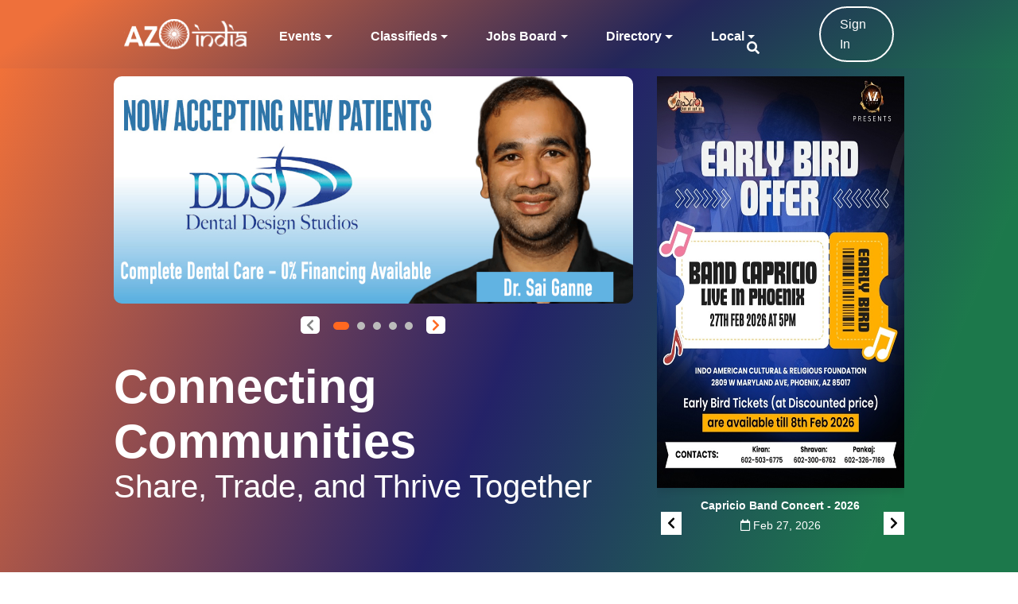

--- FILE ---
content_type: text/html
request_url: https://azindia.com/Top_Stories_details.aspx?id=24636
body_size: 2165
content:
<!doctype html><html lang="en"><head><meta charset="utf-8"/><link rel="icon" href="/favicon.ico"/><meta name="viewport" content="width=device-width,initial-scale=1"/><meta name="theme-color" content="#000000"/><meta name="description" content="AZIndia - A platform for Indo-Americans to connect with their roots"/><script src="https://rawgit.com/stadnikEV/slide-v/master/dist/slide-v.min.js"></script><link rel="apple-touch-icon" href="/logo192.png"/><link rel="manifest" href="/manifest.json"/><title>AZ India</title><link href="/static/css/16.c9cdff50.chunk.css" rel="stylesheet"><link href="/static/css/main.112e5c27.chunk.css" rel="stylesheet"></head><body><div id="root"></div><script>!function(e){function r(r){for(var a,n,l=r[0],u=r[1],i=r[2],d=0,s=[];d<l.length;d++)n=l[d],Object.prototype.hasOwnProperty.call(c,n)&&c[n]&&s.push(c[n][0]),c[n]=0;for(a in u)Object.prototype.hasOwnProperty.call(u,a)&&(e[a]=u[a]);for(f&&f(r);s.length;)s.shift()();return o.push.apply(o,i||[]),t()}function t(){for(var e,r=0;r<o.length;r++){for(var t=o[r],a=!0,n=1;n<t.length;n++){var u=t[n];0!==c[u]&&(a=!1)}a&&(o.splice(r--,1),e=l(l.s=t[0]))}return e}var a={},n={15:0},c={15:0},o=[];function l(r){if(a[r])return a[r].exports;var t=a[r]={i:r,l:!1,exports:{}};return e[r].call(t.exports,t,t.exports,l),t.l=!0,t.exports}l.e=function(e){var r=[];n[e]?r.push(n[e]):0!==n[e]&&{17:1}[e]&&r.push(n[e]=new Promise((function(r,t){for(var a="static/css/"+({1:"reactPlayerDailyMotion",2:"reactPlayerFacebook",3:"reactPlayerFilePlayer",4:"reactPlayerKaltura",5:"reactPlayerMixcloud",6:"reactPlayerMux",7:"reactPlayerPreview",8:"reactPlayerSoundCloud",9:"reactPlayerStreamable",10:"reactPlayerTwitch",11:"reactPlayerVidyard",12:"reactPlayerVimeo",13:"reactPlayerWistia",14:"reactPlayerYouTube"}[e]||e)+"."+{1:"31d6cfe0",2:"31d6cfe0",3:"31d6cfe0",4:"31d6cfe0",5:"31d6cfe0",6:"31d6cfe0",7:"31d6cfe0",8:"31d6cfe0",9:"31d6cfe0",10:"31d6cfe0",11:"31d6cfe0",12:"31d6cfe0",13:"31d6cfe0",14:"31d6cfe0",17:"782778a8"}[e]+".chunk.css",c=l.p+a,o=document.getElementsByTagName("link"),u=0;u<o.length;u++){var i=(f=o[u]).getAttribute("data-href")||f.getAttribute("href");if("stylesheet"===f.rel&&(i===a||i===c))return r()}var d=document.getElementsByTagName("style");for(u=0;u<d.length;u++){var f;if((i=(f=d[u]).getAttribute("data-href"))===a||i===c)return r()}var s=document.createElement("link");s.rel="stylesheet",s.type="text/css",s.onload=r,s.onerror=function(r){var a=r&&r.target&&r.target.src||c,o=new Error("Loading CSS chunk "+e+" failed.\n("+a+")");o.code="CSS_CHUNK_LOAD_FAILED",o.request=a,delete n[e],s.parentNode.removeChild(s),t(o)},s.href=c,document.getElementsByTagName("head")[0].appendChild(s)})).then((function(){n[e]=0})));var t=c[e];if(0!==t)if(t)r.push(t[2]);else{var a=new Promise((function(r,a){t=c[e]=[r,a]}));r.push(t[2]=a);var o,u=document.createElement("script");u.charset="utf-8",u.timeout=120,l.nc&&u.setAttribute("nonce",l.nc),u.src=function(e){return l.p+"static/js/"+({1:"reactPlayerDailyMotion",2:"reactPlayerFacebook",3:"reactPlayerFilePlayer",4:"reactPlayerKaltura",5:"reactPlayerMixcloud",6:"reactPlayerMux",7:"reactPlayerPreview",8:"reactPlayerSoundCloud",9:"reactPlayerStreamable",10:"reactPlayerTwitch",11:"reactPlayerVidyard",12:"reactPlayerVimeo",13:"reactPlayerWistia",14:"reactPlayerYouTube"}[e]||e)+"."+{1:"fd7e095c",2:"7305ed65",3:"ae0cfa6c",4:"d508c978",5:"a4b647ca",6:"4db57139",7:"f313b46a",8:"14f16d53",9:"d5621655",10:"e18c5929",11:"4012fc1b",12:"8eac5200",13:"da569ad5",14:"4b5a443b",17:"da057792"}[e]+".chunk.js"}(e);var i=new Error;o=function(r){u.onerror=u.onload=null,clearTimeout(d);var t=c[e];if(0!==t){if(t){var a=r&&("load"===r.type?"missing":r.type),n=r&&r.target&&r.target.src;i.message="Loading chunk "+e+" failed.\n("+a+": "+n+")",i.name="ChunkLoadError",i.type=a,i.request=n,t[1](i)}c[e]=void 0}};var d=setTimeout((function(){o({type:"timeout",target:u})}),12e4);u.onerror=u.onload=o,document.head.appendChild(u)}return Promise.all(r)},l.m=e,l.c=a,l.d=function(e,r,t){l.o(e,r)||Object.defineProperty(e,r,{enumerable:!0,get:t})},l.r=function(e){"undefined"!=typeof Symbol&&Symbol.toStringTag&&Object.defineProperty(e,Symbol.toStringTag,{value:"Module"}),Object.defineProperty(e,"__esModule",{value:!0})},l.t=function(e,r){if(1&r&&(e=l(e)),8&r)return e;if(4&r&&"object"==typeof e&&e&&e.__esModule)return e;var t=Object.create(null);if(l.r(t),Object.defineProperty(t,"default",{enumerable:!0,value:e}),2&r&&"string"!=typeof e)for(var a in e)l.d(t,a,function(r){return e[r]}.bind(null,a));return t},l.n=function(e){var r=e&&e.__esModule?function(){return e.default}:function(){return e};return l.d(r,"a",r),r},l.o=function(e,r){return Object.prototype.hasOwnProperty.call(e,r)},l.p="/",l.oe=function(e){throw console.error(e),e};var u=this.webpackJsonpreactjs=this.webpackJsonpreactjs||[],i=u.push.bind(u);u.push=r,u=u.slice();for(var d=0;d<u.length;d++)r(u[d]);var f=i;t()}([])</script><script src="/static/js/16.a5c51260.chunk.js"></script><script src="/static/js/main.1e523783.chunk.js"></script></body></html>

--- FILE ---
content_type: text/css
request_url: https://azindia.com/static/css/17.782778a8.chunk.css
body_size: 543
content:
.carousel{width:100%;max-width:100%;overflow:hidden;margin:auto;position:relative;border-radius:0}.carousel-track{display:flex;transition:transform .5s ease-in-out;will-change:transform}.carousel-item{flex-shrink:0;width:100%;display:flex;justify-content:center;align-items:center}.carousel-image{width:100%;height:auto;border-radius:10px;object-fit:cover;transition:opacity .5s ease-in-out;opacity:1}.carousel-image.fade-out{opacity:0}.carousel-image.fade-in{opacity:1}.carousel-dots{display:flex;justify-content:center;margin-top:15px}.dot{height:10px;width:10px;margin:0 5px;background-color:#bbb;border-radius:50%;cursor:pointer;transition:background-color .3s ease}.dot.active{background-color:#ff6820;width:20px;border-radius:10px}.event-carousel{width:100%;margin:auto;text-align:center;position:relative}.carousel-container{display:flex;justify-content:center;align-items:center;overflow:hidden;min-height:400px;position:relative}.eventslide{display:none;width:100%}.eventslide.activess{display:block}.eventslide img{width:100%;height:auto;border-radius:0;box-shadow:0 4px 10px rgba(0,0,0,.1)}.eventslide p{font-weight:600;margin:10px 0 0}.eventslide p,.eventslide span{font-size:14px;color:#fff;text-align:left}.eventslide span{display:block}
/*# sourceMappingURL=17.782778a8.chunk.css.map */

--- FILE ---
content_type: text/javascript
request_url: https://azindia.com/static/js/main.1e523783.chunk.js
body_size: 174805
content:
(this.webpackJsonpreactjs=this.webpackJsonpreactjs||[]).push([[0],{10:function(e,t,i){"use strict";i.d(t,"a",(function(){return l})),i.d(t,"F",(function(){return d})),i.d(t,"t",(function(){return O})),i.d(t,"r",(function(){return c})),i.d(t,"u",(function(){return n})),i.d(t,"d",(function(){return N})),i.d(t,"y",(function(){return S})),i.d(t,"b",(function(){return R})),i.d(t,"B",(function(){return x})),i.d(t,"m",(function(){return z})),i.d(t,"G",(function(){return o})),i.d(t,"s",(function(){return q})),i.d(t,"z",(function(){return f})),i.d(t,"k",(function(){return g})),i.d(t,"h",(function(){return j})),i.d(t,"D",(function(){return T})),i.d(t,"x",(function(){return E})),i.d(t,"l",(function(){return r})),i.d(t,"v",(function(){return m})),i.d(t,"A",(function(){return w})),i.d(t,"H",(function(){return y})),i.d(t,"c",(function(){return k})),i.d(t,"p",(function(){return b})),i.d(t,"C",(function(){return F})),i.d(t,"o",(function(){return p})),i.d(t,"w",(function(){return I})),i.d(t,"i",(function(){return u})),i.d(t,"j",(function(){return P})),i.d(t,"g",(function(){return C})),i.d(t,"f",(function(){return h})),i.d(t,"n",(function(){return V})),i.d(t,"e",(function(){return A})),i.d(t,"E",(function(){return s})),i.d(t,"q",(function(){return v}));var a=i(32);a.a.defaults.baseURL="https://gen1.azindia.com/api/";const l=async function(){let e=arguments.length>0&&void 0!==arguments[0]?arguments[0]:"",t=arguments.length>1&&void 0!==arguments[1]?arguments[1]:"",i=arguments.length>2&&void 0!==arguments[2]?arguments[2]:1,l=arguments.length>3&&void 0!==arguments[3]?arguments[3]:10;await localStorage.getItem("token");return new Promise((function(s,n){a.a.get(`/azTimes?search=${e}&month=${t}&page=${i}&per_page=${l}`).then((e=>{s(e)})).catch((e=>{n(e),U(e,n)}))}))},s=async function(){let e=arguments.length>0&&void 0!==arguments[0]?arguments[0]:"",t=arguments.length>1&&void 0!==arguments[1]?arguments[1]:"",i=arguments.length>2&&void 0!==arguments[2]?arguments[2]:1,l=arguments.length>3&&void 0!==arguments[3]?arguments[3]:10;await localStorage.getItem("token");return new Promise((function(s,n){a.a.get(`/top-story?search=${e}&month=${t}&page=${i}&per_page=${l}`).then((e=>{s(e)})).catch((e=>{n(e),U(e,n)}))}))},n=async function(){let e=arguments.length>0&&void 0!==arguments[0]?arguments[0]:"",t=arguments.length>1&&void 0!==arguments[1]?arguments[1]:"",i=arguments.length>2&&void 0!==arguments[2]?arguments[2]:1,l=arguments.length>3&&void 0!==arguments[3]?arguments[3]:10,s=arguments.length>4?arguments[4]:void 0;await localStorage.getItem("token");return new Promise((function(n,c){a.a.get(`/messages?search=${e}&month=${t}&page=${i}&per_page=${l}`,{signal:s}).then((e=>{n(e)})).catch((e=>{c(e),U(e,c)}))}))},c=async function(){let e=arguments.length>0&&void 0!==arguments[0]?arguments[0]:"",t=arguments.length>1?arguments[1]:void 0,i=arguments.length>2&&void 0!==arguments[2]?arguments[2]:10;await localStorage.getItem("token");return new Promise((function(l,s){a.a.get(`/business-list?page=${t}&search=${e}&per_page=${i}`).then((e=>{l(e)})).catch((e=>{s(e),U(e,s)}))}))},d=async e=>{await localStorage.getItem("token");return new Promise((function(t,i){a.a.get(`/business-category?search=${e}`).then((e=>{t(e)})).catch((e=>{i(e),U(e,i)}))}))},o=async function(e){let t=arguments.length>1&&void 0!==arguments[1]?arguments[1]:1,i=arguments.length>2&&void 0!==arguments[2]?arguments[2]:"",l=arguments.length>3&&void 0!==arguments[3]?arguments[3]:10;await localStorage.getItem("token");return new Promise((function(s,n){a.a.get(`/category-business-list?category_id=${e}&page=${t}&search=${i}&per_page=${l}`).then((e=>{s(e)})).catch((e=>{n(e),U(e,n)}))}))},r=async e=>{await localStorage.getItem("token");return new Promise((function(t,i){a.a.get(`/doctor-category?search=${e}`).then((e=>{t(e)})).catch((e=>{i(e),U(e,i)}))}))},A=async e=>{await localStorage.getItem("token");return new Promise((function(t,i){a.a.get("/classified-category",{signal:e}).then((e=>{t(e)})).catch((e=>{i(e),U(e,i)}))}))},j=async function(){let e=arguments.length>0&&void 0!==arguments[0]?arguments[0]:1,t=arguments.length>1&&void 0!==arguments[1]?arguments[1]:10,i=arguments.length>2&&void 0!==arguments[2]?arguments[2]:"",l=arguments.length>3&&void 0!==arguments[3]?arguments[3]:"",s=arguments.length>4?arguments[4]:void 0;await localStorage.getItem("token");return new Promise((function(n,c){a.a.get(`/premium-classified?page=${e}&per_page=${t}&category_id=${i}&search=${l}`,{signal:s}).then((e=>{n(e)})).catch((e=>{c(e),U(e,c)}))}))},b=async()=>{await localStorage.getItem("token");return new Promise((function(e,t){a.a.get("/job-subcategory").then((t=>{e(t)})).catch((e=>{t(e),U(e,t)}))}))},u=async e=>{await localStorage.getItem("token");return new Promise((function(t,i){a.a.get(`/classified-sub-category?category_id=${e}`).then((e=>{t(e)})).catch((e=>{i(e),U(e,i)}))}))},m=async e=>{await localStorage.getItem("token");return new Promise((function(t,i){a.a.get(`/organization?search=${e}`).then((e=>{t(e)})).catch((e=>{i(e),U(e,i)}))}))},v=async e=>{await localStorage.getItem("token");return new Promise((function(t,i){a.a.get("/latest-classified",{signal:e}).then((e=>{t(e)})).catch((e=>{i(e),U(e,i)}))}))},h=async function(){let e=arguments.length>0&&void 0!==arguments[0]?arguments[0]:"",t=arguments.length>1&&void 0!==arguments[1]?arguments[1]:"",i=arguments.length>2&&void 0!==arguments[2]?arguments[2]:"",l=arguments.length>3&&void 0!==arguments[3]?arguments[3]:"",s=arguments.length>4&&void 0!==arguments[4]?arguments[4]:10,n=arguments.length>5?arguments[5]:void 0;await localStorage.getItem("token");return new Promise((function(c,d){a.a.get(`/category-classified-list?category_id=${e}&month=${i}&search=${t}&page=${l}&per_page=${s}`,{signal:n}).then((e=>{c(e)})).catch((e=>{d(e),U(e,d)}))}))},p=async function(){let e=arguments.length>0&&void 0!==arguments[0]?arguments[0]:"",t=arguments.length>1&&void 0!==arguments[1]?arguments[1]:"",i=arguments.length>2&&void 0!==arguments[2]?arguments[2]:1,l=arguments.length>3&&void 0!==arguments[3]?arguments[3]:"",s=arguments.length>4&&void 0!==arguments[4]?arguments[4]:10,n=arguments.length>5?arguments[5]:void 0;await localStorage.getItem("token");return new Promise((function(c,d){a.a.get(`/jobs?category_id=${l}&month=${t}&search=${e}&page=${i}&per_page=${s}`,{signal:n}).then((e=>{c(e)})).catch((e=>{d(e),U(e,d)}))}))},x=async function(){let e=arguments.length>0&&void 0!==arguments[0]?arguments[0]:"",t=arguments.length>1&&void 0!==arguments[1]?arguments[1]:1,i=arguments.length>2&&void 0!==arguments[2]?arguments[2]:10;await localStorage.getItem("token");return new Promise((function(l,s){a.a.get(`/religious-place?search=${e}&page=${t}&per_page=${i}`).then((e=>{l(e)})).catch((e=>{s(e),U(e,s)}))}))},O=async function(){let e=arguments.length>0&&void 0!==arguments[0]?arguments[0]:"",t=arguments.length>1?arguments[1]:void 0,i=arguments.length>2&&void 0!==arguments[2]?arguments[2]:10,l=arguments.length>3&&void 0!==arguments[3]?arguments[3]:"",s=arguments.length>4?arguments[4]:void 0;await localStorage.getItem("token");return new Promise((function(n,c){a.a.get(`/megaphone?page=${t}&search=${e}&month=${l}&per_page=${i}`,{signal:s}).then((e=>{n(e)})).catch((e=>{c(e),U(e,c)}))}))},g=async function(e){let t=arguments.length>1&&void 0!==arguments[1]?arguments[1]:"",i=arguments.length>2?arguments[2]:void 0,l=arguments.length>3&&void 0!==arguments[3]?arguments[3]:10;await localStorage.getItem("token");return new Promise((function(s,n){a.a.get(`/category-doctor-list?category_id=${e}&search=${t}&page=${i}&per_page=${l}`).then((e=>{s(e)})).catch((e=>{n(e),U(e,n)}))}))},f=async function(e){let t=arguments.length>1&&void 0!==arguments[1]?arguments[1]:12,i=arguments.length>2?arguments[2]:void 0;await localStorage.getItem("token");return new Promise((function(l,s){a.a.get(`/premium-doctor?page=${e}&per_page=${t}`,{signal:i}).then((e=>{l(e)})).catch((e=>{s(e),U(e,s)}))}))},y=async e=>{await localStorage.getItem("token");return new Promise((function(t,i){a.a.get(`/global-search?search=${e}`).then((e=>{t(e)})).catch((e=>{i(e),U(e,i)}))}))},N=async function(){let e=arguments.length>0&&void 0!==arguments[0]?arguments[0]:"",t=arguments.length>1&&void 0!==arguments[1]?arguments[1]:"",i=arguments.length>2&&void 0!==arguments[2]?arguments[2]:"",l=arguments.length>3&&void 0!==arguments[3]?arguments[3]:1,s=arguments.length>4&&void 0!==arguments[4]?arguments[4]:10,n=arguments.length>5?arguments[5]:void 0;await localStorage.getItem("token");return new Promise((function(c,d){a.a.get(`/event?category_id=${e}&month=${t}&date=${i}&page=${l}&per_page=${s}`,{signal:n}).then((e=>{c(e)})).catch((e=>{d(e),U(e,d)}))}))},w=async function(){let e=arguments.length>0&&void 0!==arguments[0]?arguments[0]:"",t=arguments.length>1&&void 0!==arguments[1]?arguments[1]:"",i=arguments.length>2&&void 0!==arguments[2]?arguments[2]:"";await localStorage.getItem("token");return new Promise((function(l,s){a.a.get(`/premium-event?category_id=${e}&month=${t}&date=${i}`).then((e=>{l(e)})).catch((e=>{s(e),U(e,s)}))}))},z=async e=>{await localStorage.getItem("token");return new Promise((function(t,i){a.a.get("/event-category",{signal:e}).then((e=>{t(e)})).catch((e=>{i(e),U(e,i)}))}))},S=async()=>{await localStorage.getItem("token");return new Promise((function(e,t){a.a.get("/payment-amount").then((t=>{e(t)})).catch((e=>{t(e),U(e,t)}))}))},q=async function(){let e=arguments.length>0&&void 0!==arguments[0]?arguments[0]:"";await localStorage.getItem("token");return new Promise((function(t,i){a.a.get(`/event-locations?search=${e}`).then((e=>{t(e)})).catch((e=>{i(e),U(e,i)}))}))},V=async(e,t)=>{await localStorage.getItem("token");return new Promise((function(i,l){a.a.get(`/event-detail?location_id=${e}&event_id=${t}`).then((e=>{i(e)})).catch((e=>{l(e),U(e,l)}))}))},P=async e=>{await localStorage.getItem("token");return new Promise((function(t,i){a.a.get(`/doctor-detail?id=${e}`).then((e=>{t(e)})).catch((e=>{i(e),U(e,i)}))}))},C=async e=>{await localStorage.getItem("token");return new Promise((function(t,i){a.a.get(`/classified-detail?id=${e}`).then((e=>{t(e)})).catch((e=>{i(e),U(e,i)}))}))},R=async()=>{await localStorage.getItem("token");return new Promise((function(e,t){a.a.get("/about").then((t=>{e(t)})).catch((e=>{t(e),U(e,t)}))}))},T=async()=>{await localStorage.getItem("token");return new Promise((function(e,t){a.a.get("/things_todo").then((t=>{e(t)})).catch((e=>{t(e),U(e,t)}))}))},k=async e=>{await localStorage.getItem("token");return new Promise((function(t,i){a.a.get("/main-banner",{signal:e}).then((e=>{t(e)})).catch((e=>{i(e),U(e,i)}))}))},E=async function(){let e=arguments.length>0&&void 0!==arguments[0]?arguments[0]:1,t=arguments.length>1&&void 0!==arguments[1]?arguments[1]:10,i=arguments.length>2?arguments[2]:void 0;await localStorage.getItem("token");return new Promise((function(l,s){a.a.get(`/podcast?page=${e}&per_page=${t}`,{signal:i}).then((e=>{l(e)})).catch((e=>{s(e),U(e,s)}))}))},F=async e=>{await localStorage.getItem("token");return new Promise((function(t,i){a.a.get("/banner",{signal:e}).then((e=>{t(e)})).catch((e=>{i(e),U(e,i)}))}))},I=async()=>{await localStorage.getItem("token");return new Promise((function(e,t){a.a.get("/place_to_visit").then((t=>{e(t)})).catch((e=>{t(e),U(e,t)}))}))};function U(e,t){401===(null===e||void 0===e?void 0:e.response.status)&&"Unauthenticated."===(null===e||void 0===e?void 0:e.response.data.message)?(localStorage.removeItem("token"),localStorage.removeItem("is_authenticated"),"/login"!=window.location.pathname&&(window.location.href="/login")):t(e)}},128:function(e,t,i){"use strict";i.r(t),t.default="[data-uri]"},129:function(e,t,i){"use strict";i.r(t),t.default="[data-uri]"},130:function(e,t,i){"use strict";i.r(t),t.default="[data-uri]"},131:function(e,t,i){"use strict";i.r(t),t.default="[data-uri]"},132:function(e,t,i){"use strict";i.r(t),t.default="[data-uri]"},16:function(e){e.exports=JSON.parse('{"a":[{"id":1,"title":"home","link":"/","submenu":false},{"id":2,"title":"Event","link":"/calender","submenu":true,"items":[{"id":21,"title":"Event Calendar","link":"/calender"},{"id":23,"title":"Post An Event","link":"/event-post"}]},{"id":3,"title":"Classifieds","link":"/classifieds","submenu":true,"items":[{"id":23,"title":"View Classifieds","link":"/classifieds"},{"id":24,"title":"Post Classified AD","link":"/classifield-post"}]},{"id":4,"title":"JobsBoard","link":"/jobs","submenu":true,"items":[{"id":23,"title":"View JobsBoard","link":"/jobs"},{"id":24,"title":"Post JobsBoard","link":"/jobs-post"}]},{"id":5,"title":"Directory","link":"#","submenu":true,"items":[{"id":25,"title":"Local Businesses","link":"/local-bussiness"},{"id":26,"title":"Doctors","link":"/doctor"},{"id":27,"title":"Religious Places","link":"/religious-places"}]},{"id":777811,"title":"Local","link":"/local-bussiness-post","submenu":true,"items":[{"id":28,"title":"Top Stories","link":"/top-stories"},{"id":29,"title":"AZ india times","link":"/articles"},{"id":30,"title":"Megaphone","link":"/megaphone"},{"id":32,"title":"Message Center","link":"/message-center"},{"id":36,"title":"Podcast","link":"/podcast"},{"id":33,"title":"Place to visit","link":"/places-to-visit"},{"id":34,"title":"Thing to Do","link":"/things-to-do"}]}]}')},160:function(e,t,i){"use strict";i.r(t),t.default="[data-uri]"},172:function(e,t,i){"use strict";i.r(t),t.default=i.p+"static/media/az-logo.103e9f0d.png"},192:function(e,t,i){"use strict";i.r(t),t.default=i.p+"static/media/author-item-1.8c8e89fb.jpg"},193:function(e,t,i){"use strict";i.r(t),t.default="[data-uri]"},20:function(e,t,i){"use strict";i(1);var a=i(804),l=i(0);const s={display:"block",margin:"0 auto",borderColor:"black"};t.a=e=>{let{color:t,size:i}=e;return Object(l.jsx)(l.Fragment,{children:Object(l.jsx)(a.a,{color:t||"#FF6821",loading:!0,cssOverride:s,size:i||60,"aria-label":"Loading Spinner","data-testid":"loader"})})}},265:function(e,t,i){"use strict";i.r(t),t.default="[data-uri]"},266:function(e,t,i){"use strict";i.r(t),t.default="[data-uri]"},3:function(e,t,i){"use strict";(function(e){var a,l;i.d(t,"i",(function(){return s})),i.d(t,"c",(function(){return n})),i.d(t,"b",(function(){return c})),i.d(t,"a",(function(){return d})),i.d(t,"g",(function(){return o})),i.d(t,"d",(function(){return r})),i.d(t,"e",(function(){return A})),i.d(t,"m",(function(){return j})),i.d(t,"j",(function(){return b})),i.d(t,"l",(function(){return u})),i.d(t,"h",(function(){return m})),i.d(t,"f",(function(){return v})),i.d(t,"n",(function(){return h})),i.d(t,"k",(function(){return p}));const s=()=>{const e=localStorage.getItem("token"),t=localStorage.getItem("is_authenticated");return!(!e||!t||"0"===t)},n=e=>{var t=new Date(e),i=6e4*t.getTimezoneOffset();const a=["Jan","Feb","Mar","Apr","May","Jun","Jul","Aug","Sep","Oct","Nov","Dec"][(t=new Date(t.getTime()+i)).getMonth()],l=t.getDate(),s=t.getFullYear();console.log("date",l);return`${a} ${String(l).padStart(2,"0")}, ${s}`},c=e=>{const t=new Date(e),i=["Jan","Feb","Mar","Apr","May","Jun","Jul","Aug","Sep","Oct","Nov","Dec"][t.getMonth()],a=t.getDate(),l=t.getFullYear();return`${i} ${String(a).padStart(2,"0")}, ${l}`},d=e=>{const t=new Date(e);return`${t.getFullYear()}/${String(t.getMonth()+1).padStart(2,"0")}/${String(t.getDate()).padStart(2,"0")}`},o=e=>{const t=new Date(e),i=["Jan","Feb","Mar","Apr","May","Jun","Jul","Aug","Sep","Oct","Nov","Dec"][t.getMonth()],a=t.getDate(),l=t.getFullYear();return`${i} ${String(a).padStart(2,"0")}, ${l}`},r=e=>{const t=new Date(e),i=["Jan","Feb","Mar","Apr","May","Jun","Jul","Aug","Sep","Oct","Nov","Dec"][t.getMonth()],a=t.getDate(),l=t.getFullYear();return`${i} ${String(a).padStart(2,"0")}, ${l}`};function A(e){return`${(e.getMonth()+1).toString().padStart(2,"0")}/${e.getFullYear()}`}null===(a=e)||void 0===a||null===(l=Object({NODE_ENV:"production",PUBLIC_URL:"",WDS_SOCKET_HOST:void 0,WDS_SOCKET_PATH:void 0,WDS_SOCKET_PORT:void 0,FAST_REFRESH:!0,REACT_APP_BASE_URL:"https://gen1.azindia.com/api/",REACT_APP_IMAGE_BASE_URL:"https://gen1.azindia.com/images/",REACT_APP_MAP_KEY:"AIzaSyDDXuCpqlh4tMMk12LUvxx42vDUEc-ZIbc"}))||void 0===l||l.REACT_APP_IMAGE_BASE_URL;const j=function(){let e=arguments.length>0&&void 0!==arguments[0]?arguments[0]:4,t="";const i="0123456789";for(let a=0;a<e;a++)t+=i.charAt(Math.floor(10*Math.random()));return t},b=(e,t)=>{let i=t||11;if((null===e||void 0===e?void 0:e.length)>i){var a,l;return`${null===e||void 0===e||null===(a=e.split(""))||void 0===a||null===(l=a.slice(0,i))||void 0===l?void 0:l.join("")}...`}return e};const u=e=>null===e||void 0===e?void 0:e.replace(/<[^>]+>/g,"");function m(e){const t=e.split(".").pop().toLowerCase();return["jpg","jpeg","png","gif","bmp","webp"].includes(t)?"image":["mp4","webm","ogg","mov","avi"].includes(t)?"video":"unknown"}const v=e=>{if(!e)return e;const t=e.replace(/[^\d]/g,""),i=t.length;return i<4?t:i<7?`(${t.slice(0,3)})${t.slice(3)}`:`(${t.slice(0,3)})${t.slice(3,6)}-${t.slice(6,10)}`},h=e=>{let t=e.replace(/[()\-]/g,"");return/^[0-9]{10}$/.test(t)},p=()=>{window.location.href="http://azindiatimes.com/epaper/"}}).call(this,i(261))},318:function(e,t,i){"use strict";i.r(t),t.default=i.p+"static/media/author-item-6.8c8e89fb.jpg"},319:function(e,t,i){"use strict";i.r(t),t.default=i.p+"static/media/author-item-5.8c8e89fb.jpg"},320:function(e,t,i){"use strict";i.r(t),t.default=i.p+"static/media/author-item-4.8c8e89fb.jpg"},321:function(e,t,i){"use strict";i.r(t),t.default=i.p+"static/media/author-item-3.8c8e89fb.jpg"},322:function(e,t,i){"use strict";i.r(t),t.default=i.p+"static/media/author-item-2.8c8e89fb.jpg"},323:function(e,t,i){"use strict";i.r(t),t.default=i.p+"static/media/blog-details-thumb-1.f3f8c27d.jpg"},324:function(e,t,i){"use strict";i.r(t),t.default=i.p+"static/media/blog-details-thumb-2.f3f8c27d.jpg"},325:function(e,t,i){"use strict";i.r(t),t.default="[data-uri]"},326:function(e,t,i){"use strict";i.r(t),t.default=i.p+"static/media/blog-details-thumb-5.0dab58e5.jpg"},327:function(e,t,i){"use strict";i.r(t),t.default="[data-uri]"},328:function(e,t,i){"use strict";i.r(t),t.default="[data-uri]"},329:function(e,t,i){"use strict";i.r(t),t.default="[data-uri]"},363:function(e,t,i){},457:function(e,t,i){},466:function(e,t,i){},487:function(e,t,i){"use strict";i.r(t),t.default="[data-uri]"},488:function(e,t,i){"use strict";i.r(t),t.default="[data-uri]"},489:function(e,t,i){"use strict";i.r(t),t.default="[data-uri]"},490:function(e,t,i){"use strict";i.r(t),t.default="[data-uri]"},491:function(e,t,i){"use strict";i.r(t),t.default="[data-uri]"},492:function(e,t,i){"use strict";i.r(t),t.default="[data-uri]"},493:function(e,t,i){},494:function(e,t,i){},495:function(e,t,i){},501:function(e,t,i){},552:function(e,t,i){},553:function(e,t,i){},58:function(e,t,i){"use strict";i.r(t),t.default="[data-uri]"},761:function(e,t,i){},785:function(e,t,i){},786:function(e,t,i){},789:function(e,t,i){},790:function(e,t,i){},791:function(e,t,i){},792:function(e,t,i){},793:function(e,t,i){},794:function(e,t,i){},795:function(e,t,i){},796:function(e,t,i){},797:function(e,t,i){"use strict";i.r(t);var a=i(1),l=i.n(a),s=i(30),n=i.n(s),c=i(5),d=i(2),o=i(24);var r=Object(a.createContext)(),A=i(16);var j=function(){let e=arguments.length>0&&void 0!==arguments[0]&&arguments[0];const[t,i]=Object(a.useState)(e);return[t,{set:i,toggle:e=>{e.preventDefault(),i((e=>!e))}}]},b=i(81),u=i.n(b),m=(i(457),i(0));u.a.setAppElement("#root");var v=e=>{let{title:t,modalIsOpen:i,setModalIsOpen:a,noTitle:l,yesTitle:s,yesClicked:n,noTitleClicked:c}=e;const d=()=>{c?c():a(!1)};return Object(m.jsxs)(u.a,{isOpen:i,onRequestClose:d,contentLabel:"Example Modal",className:"custom-modal",overlayClassName:"custom-modal-overlay",children:[Object(m.jsx)("h5",{children:t}),Object(m.jsxs)("div",{className:"button-section",children:[Object(m.jsx)("button",{onClick:n,className:"close-modal-button",children:s||"Yes"}),Object(m.jsx)("button",{onClick:d,className:"close-modal-button",children:l||"No"})]})]})},h=i(3),p=i(32);p.a.defaults.baseURL="https://gen1.azindia.com/api/";const x=e=>{const t={"Content-type":"multipart/form-data"};return new Promise((function(i,a){p.a.post("/verify-email",e,{headers:t}).then((e=>{i(e)})).catch((e=>{a(e),F(e,a)}))}))},O=e=>{const t={Authorization:`Bearer ${localStorage.getItem("token")}`,"Content-type":"multipart/form-data"};return new Promise((function(i,a){p.a.post("/news-letter",e,{headers:t}).then((e=>{i(e)})).catch((e=>{a(e),F(e,a)}))}))},g=async()=>{await localStorage.getItem("token");return new Promise((function(e,t){p.a.get("/state").then((t=>{e(t)})).catch((e=>{t(e),F(e,t)}))}))},f=async()=>{let e={Authorization:`Bearer ${await localStorage.getItem("token")}`};return new Promise((function(t,i){p.a.get("/my-account",{headers:e}).then((e=>{t(e)})).catch((e=>{i(e),F(e,i)}))}))},y=async e=>{let t={Authorization:`Bearer ${await localStorage.getItem("token")}`};return new Promise((function(i,a){p.a.get(`/classified-payment-update?status=${e}`,{headers:t}).then((e=>{i(e)})).catch((e=>{a(e),F(e,a)}))}))},N=async e=>{let t={Authorization:`Bearer ${await localStorage.getItem("token")}`};return new Promise((function(i,a){p.a.get(`/event-payment-update?status=${e}`,{headers:t}).then((e=>{i(e)})).catch((e=>{a(e),F(e,a)}))}))},w=async e=>{let t={Authorization:`Bearer ${await localStorage.getItem("token")}`};return new Promise((function(i,a){p.a.get(`/business-payment-update?status=${e}`,{headers:t}).then((e=>{i(e)})).catch((e=>{a(e),F(e,a)}))}))},z=async e=>{let t={Authorization:`Bearer ${await localStorage.getItem("token")}`};return new Promise((function(i,a){p.a.get(`/doctor-payment-update?status=${e}`,{headers:t}).then((e=>{i(e)})).catch((e=>{a(e),F(e,a)}))}))},S=async e=>{let t={Authorization:`Bearer ${await localStorage.getItem("token")}`};return new Promise((function(i,a){p.a.get(`/megaphone-payment-update?status=${e}`,{headers:t}).then((e=>{i(e)})).catch((e=>{a(e),F(e,a)}))}))},q=async e=>{let t={Authorization:`Bearer ${await localStorage.getItem("token")}`};return new Promise((function(i,a){p.a.get(`/job-payment-update?status=${e}`,{headers:t}).then((e=>{i(e)})).catch((e=>{a(e),F(e,a)}))}))},V=async e=>{let t={Authorization:`Bearer ${await localStorage.getItem("token")}`};return new Promise((function(i,a){p.a.get(`/paymentRenew-update-event?status=${e}`,{headers:t}).then((e=>{i(e)})).catch((e=>{a(e),F(e,a)}))}))},P=async e=>{let t={Authorization:`Bearer ${await localStorage.getItem("token")}`};return new Promise((function(i,a){p.a.get(`/paymentRenew-update-megaphone?status=${e}`,{headers:t}).then((e=>{i(e)})).catch((e=>{a(e),F(e,a)}))}))},C=async e=>{let t={Authorization:`Bearer ${await localStorage.getItem("token")}`};return new Promise((function(i,a){p.a.get(`/paymentRenew-update-job?status=${e}`,{headers:t}).then((e=>{i(e)})).catch((e=>{a(e),F(e,a)}))}))},R=async e=>{let t={Authorization:`Bearer ${await localStorage.getItem("token")}`};return new Promise((function(i,a){p.a.get(`/paymentRenew-update-business?status=${e}`,{headers:t}).then((e=>{i(e)})).catch((e=>{a(e),F(e,a)}))}))},T=async e=>{let t={Authorization:`Bearer ${await localStorage.getItem("token")}`};return new Promise((function(i,a){p.a.get(`/paymentRenew-update-classified?status=${e}`,{headers:t}).then((e=>{i(e)})).catch((e=>{a(e),F(e,a)}))}))},k=async e=>{await localStorage.getItem("token");return new Promise((function(t,i){p.a.get(`/city?code=${e}`).then((e=>{t(e)})).catch((e=>{i(e),F(e,i)}))}))},E=async()=>{let e={Authorization:`Bearer ${await localStorage.getItem("token")}`};return new Promise((function(t,i){p.a.get("/logout",{headers:e}).then((e=>{t(e)})).catch((e=>{i(e),F(e,i)}))}))};function F(e,t){401===(null===e||void 0===e?void 0:e.response.status)&&"Unauthenticated."===(null===e||void 0===e?void 0:e.response.data.message)?(localStorage.removeItem("token"),localStorage.removeItem("is_authenticated"),"/login"!=window.location.pathname&&(window.location.href="/login")):t(e)}var I=function(e){let{navigationData:t,action:l,drawer:s,drawerPosition:n}=e;const[r,A]=Object(a.useState)("0px"),[j,b]=Object(a.useState)(),u=Object(o.r)();let v=[...t,{id:2,title:"Account",link:"/account-detail",submenu:!0,items:Object(h.i)()?[{id:11,title:"Account details",link:"/account-detail"}]:[{id:11,title:"Login",link:"/login"},{id:12,title:"Register",link:"/register"}]}];return Object(m.jsxs)(m.Fragment,{children:[Object(m.jsx)("div",{onClick:e=>l(e),className:"binduz-er-news-off_canvars_overlay  "+(s?"binduz-er-news-active":"")}),Object(m.jsx)("div",{className:`binduz-er-news-offcanvas_menu ${n||""}`,children:Object(m.jsx)("div",{className:"container-fluid",children:Object(m.jsx)("div",{className:"row",children:Object(m.jsx)("div",{className:"col-12",children:Object(m.jsxs)("div",{className:"binduz-er-news-offcanvas_menu_wrapper overflow-style-none "+(s?"binduz-er-news-active":""),children:[Object(m.jsx)("div",{onClick:e=>l(e),className:"binduz-er-news-canvas_close",children:Object(m.jsx)("a",{children:Object(m.jsx)("i",{className:"fal fa-times",style:{color:"white"}})})}),Object(m.jsx)("div",{className:"binduz-er-news-header-social",children:Object(m.jsxs)("ul",{className:"text-center",children:[Object(m.jsx)("li",{children:Object(m.jsx)("a",{children:"facebook"})}),Object(m.jsx)("li",{children:Object(m.jsx)("a",{children:"Twitter"})}),Object(m.jsx)("li",{children:Object(m.jsx)("a",{children:"Skype"})})]})}),Object(m.jsx)("div",{id:"menu",className:"text-left ",children:Object(m.jsx)("ul",{className:"binduz-er-news-offcanvas_main_menu",children:v&&(null===v||void 0===v?void 0:v.length)>0&&(null===v||void 0===v?void 0:v.map((e=>Object(m.jsxs)("li",{onClick:t=>((e,t)=>{const i=document.querySelectorAll(`#${t} li`).length;t!==j?(A(47*i+"px"),b(t)):(b(""),A("0px"))})(0,e.title),className:"binduz-er-news-menu-item-has-children binduz-er-news-active",children:[Object(m.jsx)(c.b,{to:!e.submenu&&(null===e||void 0===e?void 0:e.link),children:e.title}),Object(m.jsx)("ul",{id:e.title,className:"binduz-er-news-sub-menu overflow-hidden",style:{height:j===e.title?r:"0px"},children:e.submenu&&e.items.map((e=>Object(m.jsx)("li",{children:Object(m.jsx)(c.b,{to:e.link,children:e.title})},Math.random()+e.id)))})]},Math.random()+e.id))))})}),Object(h.i)()&&Object(m.jsx)("div",{style:{textAlign:"center"},onClick:async e=>{await E().then((()=>{e.preventDefault(),localStorage.removeItem("is_authenticated"),localStorage.removeItem("token"),localStorage.removeItem("userId"),Object(h.i)(),u("/"),Object(d.b)("Logout Successfully",{type:"success"}),l(e)})).catch((e=>{var t,i;422==(null===e||void 0===e||null===(t=e.response)||void 0===t?void 0:t.status)?Object(d.b)(e.response.data.error,{type:"error"}):500==(null===e||void 0===e||null===(i=e.response)||void 0===i?void 0:i.status)?Object(d.b)(e.response.data.message,{type:"error"}):Object(d.b)("Something went wrong",{type:"error"})}))},children:"Log Out"}),Object(m.jsxs)("div",{className:"binduz-er-news-offcanvas_footer",children:[Object(m.jsx)("div",{className:"binduz-er-news-logo text-center mb-30 mt-30",children:Object(m.jsx)(c.b,{to:"/",children:Object(m.jsx)("img",{src:i(172).default,alt:""})})}),Object(m.jsx)("p",{children:"\xa9 AZIndia.com 1999-2024 AZIndia.com is not affiliated to any businesses that are listed or advertised on this site and will not be liable for any products/services aquired from them."})]})]})})})})})]})},U=i(31),L=i(6),X=i(10),K=i.p+"static/media/az_new_paper.e5b8b563.png",D="[data-uri]";var M=()=>{const[e,t]=Object(a.useState)(!1),i=Object(L.b)().shape({email:Object(L.d)().required("Please enter email.").email("Invalid Email Format. Please try again.").trim("Please enter email.").max(50,"Email must be at most 50 characters."),name:Object(L.d)().required("Please enter Your Name.").trim("Please enter Your Name.").max(30,"Name must be at most 30 characters.")}),l=async(e,i)=>{t(!0);let a=new FormData;a.append("email",null===r||void 0===r?void 0:r.email),a.append("name",null===r||void 0===r?void 0:r.name),await O(a).then((e=>{Object(d.b)("News Letter added Successfully",{type:"success"}),t(!1),i()})).catch((e=>{var i,a,l,s,n,c,o,r;t(!1),422==(null===e||void 0===e||null===(i=e.response)||void 0===i?void 0:i.status)?Object(d.b)(null===e||void 0===e||null===(a=e.response)||void 0===a||null===(l=a.data)||void 0===l?void 0:l.message,{type:"error"}):500==(null===e||void 0===e||null===(s=e.response)||void 0===s?void 0:s.status)?Object(d.b)(null===e||void 0===e||null===(n=e.response)||void 0===n||null===(c=n.data)||void 0===c?void 0:c.message,{type:"error"}):Object(d.b)((null===e||void 0===e||null===(o=e.response)||void 0===o||null===(r=o.data)||void 0===r?void 0:r.message)||"Something went wrong",{type:"error"})}))},{handleSubmit:s,handleBlur:n,handleChange:o,values:r,errors:A,touched:j}=Object(U.a)({validationSchema:i,initialValues:{email:"",name:""},onSubmit:async(e,t)=>{let{resetForm:i}=t;l(0,i)},onReset:()=>{}});return Object(m.jsxs)("div",{children:[Object(m.jsx)("footer",{children:Object(m.jsx)("div",{className:"container",children:Object(m.jsxs)("div",{className:"row",children:[Object(m.jsxs)("div",{className:"col-sm-3",children:[Object(m.jsx)("h2",{children:"Categories"}),Object(m.jsxs)("ul",{children:[" ",Object(m.jsxs)("li",{children:[Object(m.jsx)(c.b,{to:"/",children:"Home"})," "]})," ",Object(m.jsxs)("li",{children:[Object(m.jsx)(c.b,{to:"/calender",children:"Events"})," "]})," ",Object(m.jsxs)("li",{children:[Object(m.jsx)(c.b,{to:"/classifieds",children:"Classifieds"})," "]})," ",Object(m.jsxs)("li",{children:[Object(m.jsx)(c.b,{to:"/local-bussiness",children:"Businesses"})," "]})," ",Object(m.jsxs)("li",{children:[Object(m.jsx)(c.b,{to:"/doctor",children:"Doctor"})," "]})," ",Object(m.jsxs)("li",{children:[Object(m.jsx)(c.b,{to:"/services",children:"Services"})," "]})," "]})," ",Object(m.jsxs)("ul",{children:[" ",Object(m.jsxs)("li",{children:[Object(m.jsx)(c.b,{to:"/organization",children:"Organization"})," "]})," ",Object(m.jsxs)("li",{children:[Object(m.jsx)(c.b,{to:"/Contact",children:"Contact Us"})," "]})," ",Object(m.jsxs)("li",{children:[Object(m.jsx)(c.b,{to:"/about",children:"Our Story"})," "]})," ",Object(m.jsxs)("li",{children:[Object(m.jsx)(c.b,{to:"/ads-information",children:"Advertise with us"})," "]})," ",Object(m.jsxs)("li",{children:[Object(m.jsx)(c.b,{to:"/privacy-policy",children:"Privacy Policy"})," "]})," "]})]}),Object(m.jsxs)("div",{className:"col-sm-3",children:[Object(m.jsx)("h2",{children:"Newsletter"}),Object(m.jsxs)("div",{className:"col-sm-12",children:[Object(m.jsxs)("div",{className:"test_field",children:[" ",Object(m.jsx)("i",{className:"far fa-user"}),Object(m.jsx)("input",{type:"text",placeholder:"Enter your name",name:"name",id:"name",value:r.name,maxLength:30,onBlur:n,onChange:o,style:{borderColor:(null===j||void 0===j?void 0:j.name)&&(null===A||void 0===A?void 0:A.name)&&"red",margin:(null===j||void 0===j?void 0:j.name)&&(null===A||void 0===A?void 0:A.name)&&"0px"}}),(null===j||void 0===j?void 0:j.name)&&(null===A||void 0===A?void 0:A.name)&&Object(m.jsx)("span",{className:"text-danger",children:A.name})]}),Object(m.jsxs)("div",{className:"test_field",children:[" ",Object(m.jsx)("i",{className:"far fa-envelope"}),Object(m.jsx)("input",{placeholder:"Enter your email",type:"email",name:"email",id:"email",maxLength:50,value:r.email,onBlur:n,onChange:o,style:{borderColor:(null===j||void 0===j?void 0:j.email)&&(null===A||void 0===A?void 0:A.email)&&"red",margin:(null===j||void 0===j?void 0:j.email)&&(null===A||void 0===A?void 0:A.email)&&"0px"}}),(null===j||void 0===j?void 0:j.email)&&(null===A||void 0===A?void 0:A.email)&&Object(m.jsx)("span",{className:"text-danger",children:A.email})]}),Object(m.jsxs)("button",{type:"submit",onClick:s,children:[Object(m.jsx)("i",{className:"far fa-paper-plane"})," Subscribe Now"]})]})]}),Object(m.jsxs)("div",{className:"col-sm-3",children:[Object(m.jsx)("h2",{children:"News"}),Object(m.jsxs)("div",{className:"col-sm-12",children:[" ",Object(m.jsx)("a",{href:"http://www.azindiatimes.com/",target:"_blank",children:Object(m.jsx)("img",{src:K,alt:"azindia new paper"})})," "]})]}),Object(m.jsxs)("div",{className:"col-sm-3",children:[" ",Object(m.jsx)(c.b,{to:"/",children:Object(m.jsx)("img",{src:"/img/azindia_logo.svg",alt:"az india",className:"azflogo"})}),Object(m.jsx)("p",{children:"\xa9 AZIndia.com 1999-2024 AZIndia.com is not affiliated to any businesses that are listed or advertised on this site and will not be liable for any products/services aquired from them."})]})]})})}),Object(m.jsx)("div",{className:"container-fluid copyright",children:Object(m.jsx)("div",{className:"container",children:Object(m.jsxs)("div",{className:"row",children:[Object(m.jsx)("div",{className:"col-sm-6",children:Object(m.jsxs)("p",{children:[Object(m.jsx)("span",{style:{color:"#ff6820"},children:"AZIndia \xa9. "}),"All rights reserved. Developed by"," ",Object(m.jsx)("a",{style:{color:"white",textDecoration:"underline"},href:"https://wa.me/+919376002929",target:"_blank",rel:"noopener noreferrer",children:"N2N Solutions with \u2764\ufe0f."})]})}),Object(m.jsx)("div",{className:"col-sm-6",children:Object(m.jsxs)("div",{className:"fs_icons",children:[" ",Object(m.jsx)("a",{href:"https://www.instagram.com/azindiamedia/",target:"_blank",children:Object(m.jsx)("i",{className:"fab fa-instagram","aria-hidden":"true"})})," ",Object(m.jsx)("a",{href:"https://www.facebook.com/azindia",target:"_blank",children:Object(m.jsx)("i",{className:"fab fa-facebook-f"})})," ",Object(m.jsx)("a",{href:"https://x.com/Azindia",target:"_blank",children:Object(m.jsx)("i",{className:"fab fa-twitter"})})," ",Object(m.jsx)("a",{href:"https://www.youtube.com/@azindiatv7576",target:"_blank",children:Object(m.jsx)("i",{className:"fab fa-youtube","aria-hidden":"true"})})," "]})})]})})})]})};var W=function(){const[e,t]=Object(a.useState)(!1),[i,l]=Object(a.useState)([]),[s,n]=Object(a.useState)(!1);Object(o.r)(),Object(a.useEffect)((()=>{}),[]);const c=Object(L.b)().shape({email:Object(L.d)().required("Please enter email.").email("Invalid Email Format. Please try again.").trim("Please enter email."),name:Object(L.d)().required("Please enter Your Name.").trim("Please enter Your Name.")}),r=async(e,i)=>{t(!0);let a=new FormData;a.append("email",null===u||void 0===u?void 0:u.email),a.append("name",null===u||void 0===u?void 0:u.name),await O(a).then((e=>{Object(d.b)("News Letter added Successfully",{type:"success"}),t(!1),i()})).catch((e=>{var i,a,l,s,n,c,o,r;t(!1),422==(null===e||void 0===e||null===(i=e.response)||void 0===i?void 0:i.status)?Object(d.b)(null===e||void 0===e||null===(a=e.response)||void 0===a||null===(l=a.data)||void 0===l?void 0:l.message,{type:"error"}):500==(null===e||void 0===e||null===(s=e.response)||void 0===s?void 0:s.status)?Object(d.b)(null===e||void 0===e||null===(n=e.response)||void 0===n||null===(c=n.data)||void 0===c?void 0:c.message,{type:"error"}):Object(d.b)((null===e||void 0===e||null===(o=e.response)||void 0===o||null===(r=o.data)||void 0===r?void 0:r.message)||"Something went wrong",{type:"error"})}))},{handleSubmit:A,handleBlur:j,handleChange:b,values:u,errors:v,touched:h}=Object(U.a)({validationSchema:c,initialValues:{email:"",name:""},onSubmit:async(e,t)=>{let{resetForm:i}=t;r(0,i)},onReset:()=>{}});return Object(m.jsx)(M,{})};var B=i(20),H=i(824);var Z=function(e){let{data:t,isLoading:i,title:l}=e;const s=Object(o.t)();return Object(a.useEffect)((()=>{window.scrollTo({top:0,behavior:"smooth"})}),[s]),Object(m.jsx)("section",{className:"binduz-er-about-us-area pb-60",style:{paddingTop:"30px"},children:Object(m.jsx)("div",{className:"container",children:Object(m.jsx)("div",{className:"row",children:Object(m.jsx)(H.a.div,{className:"col-lg-12",initial:{opacity:0},animate:{opacity:1},exit:{opacity:1},transition:{duration:4},children:Object(m.jsxs)("div",{className:"event_main pt-4",children:[Object(m.jsx)("div",{className:"binduz-er-top-news-title",children:Object(m.jsx)("h2",{children:l})}),i?Object(m.jsx)("div",{style:{height:"300px",display:"flex",justifyContent:"center",alignItems:"center"},children:Object(m.jsx)(B.a,{})}):Object(m.jsx)("div",{dangerouslySetInnerHTML:{__html:t}})]})})})})})};i(466);var J=function(e){let{datas:t=[],selected:i="Select...",action:a,className:l}=e;const[s,n]=j(!1);return Object(m.jsx)(m.Fragment,{children:t.length>0&&Object(m.jsxs)("div",{className:`my-select-box ${l||""}`,children:[Object(m.jsxs)("button",{onClick:e=>n.toggle(e),type:"button",className:"my-select-box-btn",style:{borderRadius:"0px"},children:[Object(m.jsx)("span",{children:i}),Object(m.jsx)("span",{children:Object(m.jsx)("i",{className:"fal fa-angle-down"})})]}),Object(m.jsx)("div",{className:"my-select-box-section "+(s?"open":""),style:{borderRadius:"0px"},children:Object(m.jsx)("ul",{className:"list",children:t.map((e=>Object(m.jsx)("li",{className:i===e?"selected":"",onClick:t=>((e,t)=>{e.preventDefault(),a(t),n.set(!1)})(t,e),children:e},Math.random()+e)))})})]})})},Y=i(411);const G=Object(Y.create)((e=>({search:"",setSearch:t=>e({search:t})})));var Q=i.p+"static/media/azindia_logo.d5d03794.svg";var _=e=>{let{drawerAction:t,searchAction:i}=e;const[l,s]=Object(a.useState)(!1),[n,r]=Object(a.useState)(!1),A=Object(o.r)(),{search:j,setSearch:b}=G(),[u,p]=Object(a.useState)(!1),x=Object(a.useRef)(null),O=()=>{window.scrollY>40?p(!0):p(!1)};Object(a.useEffect)((()=>(window.addEventListener("scroll",O),()=>{window.removeEventListener("scroll",O)})),[]);return Object(m.jsx)(m.Fragment,{children:Object(m.jsx)("header",{id:"page-top",children:Object(m.jsxs)("nav",{className:"navbar navbar-expand-lg navbar-light fixed-top",style:{zIndex:"999"},"aria-label":"Eleventh navbar example",children:[Object(m.jsxs)("div",{className:"container",style:{padding:"0px !important"},children:[" ",Object(m.jsx)(c.b,{className:"navbar-brand page-scroll hidden-xs",to:"/",children:Object(m.jsx)("img",{src:Q,alt:"azindia"})}),Object(m.jsxs)("button",{className:"navbar-toggler collapsed nav_ralign",type:"button","data-bs-toggle":"collapse","data-bs-target":"#navbarsExample09","aria-controls":"navbarsExample09","aria-expanded":"false","aria-label":"Toggle navigation",children:[" ",Object(m.jsx)("span",{className:"navbar-toggler-icon"})," "]}),Object(m.jsxs)("div",{className:"navbar-collapse collapse nav_ralign",id:"navbarsExample09",children:[Object(m.jsxs)("ul",{className:"navbar-nav me-auto mb-2 mb-lg-0",style:{display:"contents"},children:[Object(m.jsxs)("li",{className:"nav-item dropdown",children:[" ",Object(m.jsx)(c.b,{className:"nav-link dropdown-toggle",to:"/calender",id:"dropdown09","data-bs-toggle":"dropdown","aria-expanded":"false",children:"Events"})," ",Object(m.jsxs)("ul",{className:"dropdown-menu","aria-labelledby":"dropdown09",children:[Object(m.jsx)("li",{children:Object(m.jsx)(c.b,{className:"dropdown-item",to:"/calender",children:"Event Calendar"})}),Object(m.jsx)("li",{children:Object(m.jsx)(c.b,{className:"dropdown-item",to:"/event-post",children:"Post An Event"})})]})]}),Object(m.jsxs)("li",{className:"nav-item dropdown",children:[" ",Object(m.jsx)(c.b,{className:"nav-link dropdown-toggle",to:"/classifieds",id:"dropdown09","data-bs-toggle":"dropdown","aria-expanded":"false",children:"Classifieds"}),Object(m.jsxs)("ul",{className:"dropdown-menu","aria-labelledby":"dropdown09",children:[Object(m.jsx)("li",{children:Object(m.jsx)(c.b,{className:"dropdown-item",to:"/classifieds",children:"View Classifieds"})}),Object(m.jsx)("li",{children:Object(m.jsx)(c.b,{className:"dropdown-item",to:"/classifield-post",children:"Post Classified AD"})})]})]}),Object(m.jsxs)("li",{className:"nav-item dropdown",children:[" ",Object(m.jsx)(c.b,{className:"nav-link dropdown-toggle",to:"/jobs",id:"dropdown10","data-bs-toggle":"dropdown","aria-expanded":"false",children:"Jobs Board"}),Object(m.jsxs)("ul",{className:"dropdown-menu","aria-labelledby":"dropdown10",children:[Object(m.jsx)("li",{children:Object(m.jsx)(c.b,{className:"dropdown-item",to:"/jobs",children:"View Jobs Board"})}),Object(m.jsx)("li",{children:Object(m.jsx)(c.b,{className:"dropdown-item",to:"/jobs-post",children:"Post Jobs Board"})})]})]}),Object(m.jsxs)("li",{className:"nav-item dropdown",children:[" ",Object(m.jsx)(c.b,{className:"nav-link dropdown-toggle",id:"dropdown11","data-bs-toggle":"dropdown","aria-expanded":"false",children:"Directory"}),Object(m.jsxs)("ul",{className:"dropdown-menu","aria-labelledby":"dropdown10",children:[Object(m.jsx)("li",{children:Object(m.jsx)(c.b,{className:"dropdown-item",to:"/local-bussiness",children:"Local Businesses"})}),Object(m.jsx)("li",{children:Object(m.jsx)(c.b,{className:"dropdown-item",to:"/doctor",children:"Doctors"})}),Object(m.jsx)("li",{children:Object(m.jsx)(c.b,{className:"dropdown-item",to:"/religious-places",children:"Religious Places"})})]})]}),Object(m.jsxs)("li",{className:"nav-item dropdown",children:[" ",Object(m.jsx)(c.b,{className:"nav-link dropdown-toggle",id:"dropdown12","data-bs-toggle":"dropdown","aria-expanded":"false",children:"Local"}),Object(m.jsxs)("ul",{className:"dropdown-menu","aria-labelledby":"dropdown10",children:[Object(m.jsx)("li",{children:Object(m.jsx)(c.b,{className:"dropdown-item",to:"/top-stories",children:"Top Stories"})}),Object(m.jsx)("li",{children:Object(m.jsx)(c.b,{className:"dropdown-item",onClick:h.k,children:"AZ india times"})}),Object(m.jsx)("li",{children:Object(m.jsx)(c.b,{className:"dropdown-item",to:"/megaphone",children:"Megaphone"})}),Object(m.jsx)("li",{children:Object(m.jsx)(c.b,{className:"dropdown-item",to:"/message-center",children:"Message Center"})}),Object(m.jsx)("li",{children:Object(m.jsx)(c.b,{className:"dropdown-item",to:"/podcast",children:"Podcast"})})]})]})]}),Object(m.jsxs)("form",{id:"custom-search",onSubmit:e=>{null===e||void 0===e||e.preventDefault(),A("/search")},children:[Object(m.jsx)("input",{ref:x,type:"text",name:"search",placeholder:"Search",value:j,onChange:e=>{var t;b(null===e||void 0===e||null===(t=e.target)||void 0===t?void 0:t.value)},className:"search-query"}),Object(m.jsxs)("button",{type:"button",style:{padding:"2px"},onClick:()=>{x.current&&x.current.focus()},children:[" ",Object(m.jsx)("i",{className:"fa fa-search","aria-hidden":"true"})," "]}),Object(m.jsx)("input",{type:"submit",style:{display:"none"}})]}),Object(h.i)()?Object(m.jsxs)("li",{className:"nav-item dropdown d-flex",children:[" ",Object(m.jsx)(c.b,{className:"nav-link dropdown-toggle",id:"dropdown10","data-bs-toggle":"dropdown","aria-expanded":"false",style:{color:"white"},children:"Profile"}),Object(m.jsxs)("ul",{className:"dropdown-menu","aria-labelledby":"dropdown10",children:[Object(m.jsx)("li",{children:Object(m.jsx)(c.b,{className:"dropdown-item",to:"/account-detail",children:"Account"})}),Object(m.jsx)("li",{children:Object(m.jsx)(c.b,{className:"dropdown-item",onClick:()=>r(!0),children:"Log Out"})})]})]}):Object(m.jsx)(c.b,{to:"/login",className:"btn_signin",children:"Sign In"})]})]}),Object(m.jsx)(v,{title:"Are you sure you want to Logout ?",modalIsOpen:n,setModalIsOpen:r,yesClicked:async e=>{await E().then((()=>{e.preventDefault(),localStorage.removeItem("is_authenticated"),localStorage.removeItem("token"),localStorage.removeItem("userId"),Object(h.i)(),A("/"),r(!1),Object(d.b)("Logout Successfully",{type:"success"})})).catch((e=>{var t,i;422==(null===e||void 0===e||null===(t=e.response)||void 0===t?void 0:t.status)?Object(d.b)(e.response.data.error,{type:"error"}):500==(null===e||void 0===e||null===(i=e.response)||void 0===i?void 0:i.status)?Object(d.b)(e.response.data.message,{type:"error"}):Object(d.b)("Something went wrong",{type:"error"})}))}})]})})})},$=i(226),ee=i.n($);i(263),i(264);function te(e){const{asNavFor:t,className:i,settings:a,children:l,selector:s}=e;return Object(m.jsx)(ee.a,{asNavFor:t||!1,ref:s,className:`${i||""}`,...a,children:l})}var ie=e=>{let{drawerAction:t}=e;const[i,a]=j(!1),l=Object(o.p)();return Object(m.jsxs)(m.Fragment,{children:[Object(m.jsx)(_,{searchAction:a.toggle,drawerAction:t}),"/"!==(null===l||void 0===l?void 0:l.pathname)&&Object(m.jsx)("div",{style:{paddingTop:"60px"}})]})};var ae=function(e){let{data:t,isLoading:i,title:l}=e;const s=A.a;Object(a.useEffect)((()=>{document.body.classList.add("gray-bg")}));const[n,c]=j(!1);return Object(m.jsxs)(m.Fragment,{children:[Object(m.jsx)(I,{drawer:n,action:c.toggle,navigationData:s}),Object(m.jsx)(r.Provider,{value:{navigationData:s},children:Object(m.jsx)(ie,{drawerAction:c.toggle})}),Object(m.jsx)(Z,{data:t,isLoading:i,title:l}),Object(m.jsx)(W,{})]})};var le=()=>{const[e,t]=Object(a.useState)([]),[i,l]=Object(a.useState)(!1);Object(a.useEffect)((()=>{s()}),[]);const s=async()=>{l(!0),await Object(X.b)().then((e=>{for(let a of null===e||void 0===e||null===(i=e.data)||void 0===i?void 0:i.data){var i;"About AzIndia"===(null===a||void 0===a?void 0:a.slug)&&t(null===a||void 0===a?void 0:a.description)}l(!1)})).catch((e=>{l(!0),Object(d.b)("Something went wrong",{type:"error"})}))};return Object(m.jsx)(m.Fragment,{children:Object(m.jsx)(ae,{data:e,isLoading:i,title:"Our story"})})};var se=function(){return Object(m.jsx)("section",{className:"binduz-er-author-item-area pb-20",children:Object(m.jsx)("div",{className:" container",children:Object(m.jsxs)("div",{className:"row",children:[Object(m.jsxs)("div",{className:" col-lg-9",children:[Object(m.jsxs)("div",{className:"binduz-er-author-item mb-40",children:[Object(m.jsx)("div",{className:"binduz-er-thumb",children:Object(m.jsx)("img",{src:i(318).default,alt:""})}),Object(m.jsxs)("div",{className:"binduz-er-content",children:[Object(m.jsxs)("div",{className:"binduz-er-meta-item",children:[Object(m.jsx)("div",{className:"binduz-er-meta-categories",children:Object(m.jsx)("a",{href:"#",children:"Technology"})}),Object(m.jsx)("div",{className:"binduz-er-meta-date",children:Object(m.jsxs)("span",{children:[Object(m.jsx)("i",{className:"fal fa-calendar-alt"}),"24th February 2020"]})})]}),Object(m.jsx)("h3",{className:"binduz-er-title",children:Object(m.jsx)("a",{href:"#",children:"A new certification for health insurance advertisers in the U.S."})}),Object(m.jsxs)("div",{className:"binduz-er-meta-author",children:[Object(m.jsxs)("div",{className:"binduz-er-author",children:[Object(m.jsx)("img",{src:i(58).default,alt:""}),Object(m.jsxs)("span",{children:["By ",Object(m.jsx)("span",{children:"Rosalina D."})]})]}),Object(m.jsx)("div",{className:"binduz-er-meta-list",children:Object(m.jsxs)("ul",{children:[Object(m.jsxs)("li",{children:[Object(m.jsx)("i",{className:"fal fa-eye"})," 5k"]}),Object(m.jsxs)("li",{children:[Object(m.jsx)("i",{className:"fal fa-heart"})," 5k"]}),Object(m.jsxs)("li",{children:[Object(m.jsx)("i",{className:"fal fa-comments"})," 5k"]})]})})]})]})]}),Object(m.jsxs)("div",{className:"binduz-er-author-item mb-40",children:[Object(m.jsx)("div",{className:"binduz-er-thumb",children:Object(m.jsx)("img",{src:i(319).default,alt:""})}),Object(m.jsxs)("div",{className:"binduz-er-content",children:[Object(m.jsxs)("div",{className:"binduz-er-meta-item",children:[Object(m.jsx)("div",{className:"binduz-er-meta-categories",children:Object(m.jsx)("a",{href:"#",children:"Technology"})}),Object(m.jsx)("div",{className:"binduz-er-meta-date",children:Object(m.jsxs)("span",{children:[Object(m.jsx)("i",{className:"fal fa-calendar-alt"}),"24th February 2020"]})})]}),Object(m.jsx)("h3",{className:"binduz-er-title",children:Object(m.jsx)("a",{href:"#",children:"Bring iconic Japanese characters to life with AR in Search"})}),Object(m.jsxs)("div",{className:"binduz-er-meta-author",children:[Object(m.jsxs)("div",{className:"binduz-er-author",children:[Object(m.jsx)("img",{src:i(58).default,alt:""}),Object(m.jsxs)("span",{children:["By ",Object(m.jsx)("span",{children:"Rosalina D."})]})]}),Object(m.jsx)("div",{className:"binduz-er-meta-list",children:Object(m.jsxs)("ul",{children:[Object(m.jsxs)("li",{children:[Object(m.jsx)("i",{className:"fal fa-eye"})," 5k"]}),Object(m.jsxs)("li",{children:[Object(m.jsx)("i",{className:"fal fa-heart"})," 5k"]}),Object(m.jsxs)("li",{children:[Object(m.jsx)("i",{className:"fal fa-comments"})," 5k"]})]})})]})]})]}),Object(m.jsxs)("div",{className:"binduz-er-author-item mb-40",children:[Object(m.jsx)("div",{className:"binduz-er-thumb",children:Object(m.jsx)("img",{src:i(320).default,alt:""})}),Object(m.jsxs)("div",{className:"binduz-er-content",children:[Object(m.jsxs)("div",{className:"binduz-er-meta-item",children:[Object(m.jsx)("div",{className:"binduz-er-meta-categories",children:Object(m.jsx)("a",{href:"#",children:"Technology"})}),Object(m.jsx)("div",{className:"binduz-er-meta-date",children:Object(m.jsxs)("span",{children:[Object(m.jsx)("i",{className:"fal fa-calendar-alt"}),"24th February 2020"]})})]}),Object(m.jsx)("h3",{className:"binduz-er-title",children:Object(m.jsxs)("a",{href:"#",children:["How to pot you web app to microsoft clone teams is really ready for take fight."," "]})}),Object(m.jsxs)("div",{className:"binduz-er-meta-author",children:[Object(m.jsxs)("div",{className:"binduz-er-author",children:[Object(m.jsx)("img",{src:i(58).default,alt:""}),Object(m.jsxs)("span",{children:["By ",Object(m.jsx)("span",{children:"Rosalina D."})]})]}),Object(m.jsx)("div",{className:"binduz-er-meta-list",children:Object(m.jsxs)("ul",{children:[Object(m.jsxs)("li",{children:[Object(m.jsx)("i",{className:"fal fa-eye"})," 5k"]}),Object(m.jsxs)("li",{children:[Object(m.jsx)("i",{className:"fal fa-heart"})," 5k"]}),Object(m.jsxs)("li",{children:[Object(m.jsx)("i",{className:"fal fa-comments"})," 5k"]})]})})]})]})]}),Object(m.jsxs)("div",{className:"binduz-er-author-item mb-40",children:[Object(m.jsx)("div",{className:"binduz-er-thumb",children:Object(m.jsx)("img",{src:i(321).default,alt:""})}),Object(m.jsxs)("div",{className:"binduz-er-content",children:[Object(m.jsxs)("div",{className:"binduz-er-meta-item",children:[Object(m.jsx)("div",{className:"binduz-er-meta-categories",children:Object(m.jsx)("a",{href:"#",children:"Technology"})}),Object(m.jsx)("div",{className:"binduz-er-meta-date",children:Object(m.jsxs)("span",{children:[Object(m.jsx)("i",{className:"fal fa-calendar-alt"}),"24th February 2020"]})})]}),Object(m.jsx)("h3",{className:"binduz-er-title",children:Object(m.jsx)("a",{href:"#",children:"When (and why) we remove content from Google search results"})}),Object(m.jsxs)("div",{className:"binduz-er-meta-author",children:[Object(m.jsxs)("div",{className:"binduz-er-author",children:[Object(m.jsx)("img",{src:i(58).default,alt:""}),Object(m.jsxs)("span",{children:["By ",Object(m.jsx)("span",{children:"Rosalina D."})]})]}),Object(m.jsx)("div",{className:"binduz-er-meta-list",children:Object(m.jsxs)("ul",{children:[Object(m.jsxs)("li",{children:[Object(m.jsx)("i",{className:"fal fa-eye"})," 5k"]}),Object(m.jsxs)("li",{children:[Object(m.jsx)("i",{className:"fal fa-heart"})," 5k"]}),Object(m.jsxs)("li",{children:[Object(m.jsx)("i",{className:"fal fa-comments"})," 5k"]})]})})]})]})]}),Object(m.jsxs)("div",{className:"binduz-er-author-item mb-40",children:[Object(m.jsx)("div",{className:"binduz-er-thumb",children:Object(m.jsx)("img",{src:i(322).default,alt:""})}),Object(m.jsxs)("div",{className:"binduz-er-content",children:[Object(m.jsxs)("div",{className:"binduz-er-meta-item",children:[Object(m.jsx)("div",{className:"binduz-er-meta-categories",children:Object(m.jsx)("a",{href:"#",children:"Technology"})}),Object(m.jsx)("div",{className:"binduz-er-meta-date",children:Object(m.jsxs)("span",{children:[Object(m.jsx)("i",{className:"fal fa-calendar-alt"}),"24th February 2020"]})})]}),Object(m.jsx)("h3",{className:"binduz-er-title",children:Object(m.jsx)("a",{href:"#",children:"El tiempo vuela en la mayor actualizaci\xf3n de Google Earth en a\xf1os"})}),Object(m.jsxs)("div",{className:"binduz-er-meta-author",children:[Object(m.jsxs)("div",{className:"binduz-er-author",children:[Object(m.jsx)("img",{src:i(58).default,alt:""}),Object(m.jsxs)("span",{children:["By ",Object(m.jsx)("span",{children:"Rosalina D."})]})]}),Object(m.jsx)("div",{className:"binduz-er-meta-list",children:Object(m.jsxs)("ul",{children:[Object(m.jsxs)("li",{children:[Object(m.jsx)("i",{className:"fal fa-eye"})," 5k"]}),Object(m.jsxs)("li",{children:[Object(m.jsx)("i",{className:"fal fa-heart"})," 5k"]}),Object(m.jsxs)("li",{children:[Object(m.jsx)("i",{className:"fal fa-comments"})," 5k"]})]})})]})]})]}),Object(m.jsxs)("div",{className:"binduz-er-author-item mb-40",children:[Object(m.jsx)("div",{className:"binduz-er-thumb",children:Object(m.jsx)("img",{src:i(192).default,alt:""})}),Object(m.jsxs)("div",{className:"binduz-er-content",children:[Object(m.jsxs)("div",{className:"binduz-er-meta-item",children:[Object(m.jsx)("div",{className:"binduz-er-meta-categories",children:Object(m.jsx)("a",{href:"#",children:"Technology"})}),Object(m.jsx)("div",{className:"binduz-er-meta-date",children:Object(m.jsxs)("span",{children:[Object(m.jsx)("i",{className:"fal fa-calendar-alt"}),"24th February 2020"]})})]}),Object(m.jsx)("h3",{className:"binduz-er-title",children:Object(m.jsx)("a",{href:"#",children:"Conversion modeling through Consent Mode in Google Ads"})}),Object(m.jsxs)("div",{className:"binduz-er-meta-author",children:[Object(m.jsxs)("div",{className:"binduz-er-author",children:[Object(m.jsx)("img",{src:i(58).default,alt:""}),Object(m.jsxs)("span",{children:["By ",Object(m.jsx)("span",{children:"Rosalina D."})]})]}),Object(m.jsx)("div",{className:"binduz-er-meta-list",children:Object(m.jsxs)("ul",{children:[Object(m.jsxs)("li",{children:[Object(m.jsx)("i",{className:"fal fa-eye"})," 5k"]}),Object(m.jsxs)("li",{children:[Object(m.jsx)("i",{className:"fal fa-heart"})," 5k"]}),Object(m.jsxs)("li",{children:[Object(m.jsx)("i",{className:"fal fa-comments"})," 5k"]})]})})]})]})]})]}),Object(m.jsx)("div",{className:" col-lg-3",children:Object(m.jsxs)("div",{className:"binduz-er-populer-news-sidebar",children:[Object(m.jsxs)("div",{className:"binduz-er-archived-sidebar-about",children:[Object(m.jsxs)("div",{className:"binduz-er-user",children:[Object(m.jsx)("img",{src:i(193).default,alt:""}),Object(m.jsx)("div",{className:"binduz-er-icon",children:Object(m.jsx)("i",{className:"fal fa-newspaper"})})]}),Object(m.jsx)("span",{children:"Senior Reportar"}),Object(m.jsx)("h4",{className:"binduz-er-title",children:"Miranda H. Hilixer"}),Object(m.jsxs)("ul",{children:[Object(m.jsx)("li",{children:Object(m.jsx)("a",{href:"#",children:Object(m.jsx)("i",{className:"fab fa-facebook-f"})})}),Object(m.jsx)("li",{children:Object(m.jsx)("a",{href:"#",children:Object(m.jsx)("i",{className:"fab fa-twitter"})})}),Object(m.jsx)("li",{children:Object(m.jsx)("a",{href:"#",children:Object(m.jsx)("i",{className:"fab fa-behance"})})}),Object(m.jsx)("li",{children:Object(m.jsx)("a",{href:"#",children:Object(m.jsx)("i",{className:"fab fa-youtube"})})})]})]}),Object(m.jsx)("div",{className:"binduz-er-author-sidebar-search-bar",children:Object(m.jsx)("form",{action:"#",children:Object(m.jsxs)("div",{className:"binduz-er-input-box",children:[Object(m.jsx)("input",{type:"text",placeholder:"Search from here..."}),Object(m.jsx)("button",{type:"button",children:Object(m.jsx)("i",{className:"fal fa-search"})})]})})}),Object(m.jsxs)("div",{className:"binduz-er-populer-news-sidebar-post pt-40",children:[Object(m.jsx)("div",{className:"binduz-er-popular-news-title",children:Object(m.jsx)("ul",{className:"nav nav-pills mb-3",id:"pills-tab-2",role:"tablist",children:Object(m.jsx)("li",{className:"nav-item",role:"presentation",children:Object(m.jsx)("a",{className:"nav-link active",id:"pills-home-tab","data-bs-toggle":"pill",href:"#pills-home",role:"tab","aria-controls":"pills-home","aria-selected":"true",children:"Most Popular"})})})}),Object(m.jsx)("div",{className:"tab-content",id:"pills-tabContent-2",children:Object(m.jsx)("div",{className:"tab-pane fade show active",id:"pills-home",role:"tabpanel","aria-labelledby":"pills-home-tab",children:Object(m.jsxs)("div",{className:"binduz-er-sidebar-latest-post-box",children:[Object(m.jsxs)("div",{className:"binduz-er-sidebar-latest-post-item",children:[Object(m.jsx)("div",{className:"binduz-er-thumb",children:Object(m.jsx)("img",{src:i(128).default,alt:"latest"})}),Object(m.jsxs)("div",{className:"binduz-er-content",children:[Object(m.jsxs)("span",{children:[Object(m.jsx)("i",{className:"fal fa-calendar-alt"})," 24th February 2020"]}),Object(m.jsx)("h4",{className:"binduz-er-title",children:Object(m.jsx)("a",{href:"#",children:"Why creating inclusive classrooms matters"})})]})]}),Object(m.jsxs)("div",{className:"binduz-er-sidebar-latest-post-item",children:[Object(m.jsx)("div",{className:"binduz-er-thumb",children:Object(m.jsx)("img",{src:i(129).default,alt:"latest"})}),Object(m.jsxs)("div",{className:"binduz-er-content",children:[Object(m.jsxs)("span",{children:[Object(m.jsx)("i",{className:"fal fa-calendar-alt"})," 24th February 2020"]}),Object(m.jsx)("h4",{className:"binduz-er-title",children:Object(m.jsx)("a",{href:"#",children:"Celebrating Asian Pacific American art and"})})]})]}),Object(m.jsxs)("div",{className:"binduz-er-sidebar-latest-post-item",children:[Object(m.jsx)("div",{className:"binduz-er-thumb",children:Object(m.jsx)("img",{src:i(130).default,alt:"latest"})}),Object(m.jsxs)("div",{className:"binduz-er-content",children:[Object(m.jsxs)("span",{children:[Object(m.jsx)("i",{className:"fal fa-calendar-alt"})," 24th February 2020"]}),Object(m.jsx)("h4",{className:"binduz-er-title",children:Object(m.jsx)("a",{href:"#",children:"From overcoming burnout to finding new"})})]})]}),Object(m.jsxs)("div",{className:"binduz-er-sidebar-latest-post-item",children:[Object(m.jsx)("div",{className:"binduz-er-thumb",children:Object(m.jsx)("img",{src:i(131).default,alt:"latest"})}),Object(m.jsxs)("div",{className:"binduz-er-content",children:[Object(m.jsxs)("span",{children:[Object(m.jsx)("i",{className:"fal fa-calendar-alt"})," 24th February 2020"]}),Object(m.jsx)("h4",{className:"binduz-er-title",children:Object(m.jsx)("a",{href:"#",children:"Sparks of inspiration to the new trend 2021"})})]})]})]})})})]}),Object(m.jsx)("div",{className:"binduz-er-populer-news-sidebar-newsletter binduz-er-author-page-newsletter mt-40",children:Object(m.jsxs)("div",{className:"binduz-er-newsletter-box text-center",children:[Object(m.jsx)("img",{src:i(160).default,alt:""}),Object(m.jsx)("h3",{className:"binduz-er-title",children:"Get Every Newsletter"}),Object(m.jsx)("p",{children:"We are not gonna make spamming"}),Object(m.jsxs)("div",{className:"binduz-er-input-box",children:[Object(m.jsx)("input",{type:"text",placeholder:"Enter your email"}),Object(m.jsx)("button",{type:"button",children:Object(m.jsx)("i",{className:"fal fa-long-arrow-right"})})]})]})}),Object(m.jsxs)("div",{className:"binduz-er-populer-news-social binduz-er-author-page-social mt-40",children:[Object(m.jsx)("div",{className:"binduz-er-popular-news-title",children:Object(m.jsx)("h3",{className:"binduz-er-title",children:"Social Connects"})}),Object(m.jsx)("div",{className:"binduz-er-social-list",children:Object(m.jsxs)("div",{className:"binduz-er-list",children:[Object(m.jsxs)("a",{href:"#",children:[Object(m.jsxs)("span",{children:[Object(m.jsx)("i",{className:"fab fa-facebook-f"})," ",Object(m.jsx)("span",{children:"15000"})," ","Likes"]}),Object(m.jsx)("span",{children:"Like"})]}),Object(m.jsxs)("a",{href:"#",children:[Object(m.jsxs)("span",{children:[Object(m.jsx)("i",{className:"fab fa-twitter"})," ",Object(m.jsx)("span",{children:"15000"})," ","Likes"]}),Object(m.jsx)("span",{children:"Tweet"})]}),Object(m.jsxs)("a",{href:"#",children:[Object(m.jsxs)("span",{children:[Object(m.jsx)("i",{className:"fab fa-behance"})," ",Object(m.jsx)("span",{children:"5k+"})," ","Follower"]}),Object(m.jsx)("span",{children:"Follow"})]}),Object(m.jsxs)("a",{href:"#",children:[Object(m.jsxs)("span",{children:[Object(m.jsx)("i",{className:"fab fa-youtube"})," ",Object(m.jsx)("span",{children:"15000"})," ","Subscribe"]}),Object(m.jsx)("span",{children:"Subscribe"})]})]})})]}),Object(m.jsxs)("div",{className:"binduz-er-populer-news-social binduz-er-author-page-social mt-40",children:[Object(m.jsx)("div",{className:"binduz-er-popular-news-title",children:Object(m.jsx)("h3",{className:"binduz-er-title",children:"Video Post"})}),Object(m.jsx)("div",{className:"binduz-er-video-post binduz-er-recently-viewed-item",children:Object(m.jsxs)("div",{className:"binduz-er-latest-news-item",children:[Object(m.jsxs)("div",{className:"binduz-er-thumb",children:[Object(m.jsx)("img",{src:"assets/images/editors-pack-thumb-1.jpg",alt:""}),Object(m.jsx)("div",{className:"binduz-er-play",children:Object(m.jsx)("a",{href:"#",children:Object(m.jsx)("i",{className:"fas fa-play"})})})]}),Object(m.jsxs)("div",{className:"binduz-er-content",children:[Object(m.jsxs)("div",{className:"binduz-er-meta-item",children:[Object(m.jsx)("div",{className:"binduz-er-meta-categories",children:Object(m.jsx)("a",{href:"#",children:"Technology"})}),Object(m.jsx)("div",{className:"binduz-er-meta-date",children:Object(m.jsxs)("span",{children:[Object(m.jsx)("i",{className:"fal fa-calendar-alt"}),"24th February 2020"]})})]}),Object(m.jsx)("h5",{className:"binduz-er-title",children:Object(m.jsx)("a",{href:"#",children:"Nearly three weeks after Rita Ora and Chris Brown released their collaboration, \u201cBody On Me,\u201d"})}),Object(m.jsx)("div",{className:"binduz-er-meta-author",children:Object(m.jsxs)("span",{children:["By ",Object(m.jsx)("span",{children:"Rosalina D."})]})})]})]})})]}),Object(m.jsx)("div",{className:"binduz-er-sidebar-social binduz-er-populer-news-sidebar-add d-none d-lg-block",children:Object(m.jsxs)("div",{className:"binduz-er-sidebar-add mt-40",children:[Object(m.jsxs)("h3",{className:"binduz-er-title",children:["Build your website & ",Object(m.jsx)("span",{children:"grow your business"})]}),Object(m.jsx)("a",{className:"binduz-er-main-btn",href:"#",children:"Purchase"})]})})]})})]})})})};var ne=function(){const e=A.a;Object(a.useEffect)((()=>{document.body.classList.add("gray-bg")}));const[t,i]=j(!1);return Object(m.jsxs)(m.Fragment,{children:[Object(m.jsx)(I,{drawer:t,action:i.toggle,navigationData:e}),Object(m.jsx)(r.Provider,{value:{navigationData:e},children:Object(m.jsx)(ie,{drawerAction:i.toggle})}),Object(m.jsx)(se,{}),Object(m.jsx)(W,{})]})};var ce=function(){return Object(m.jsx)("section",{className:"binduz-er-author-item-area pb-20",children:Object(m.jsx)("div",{className:" container",children:Object(m.jsxs)("div",{className:"row",children:[Object(m.jsxs)("div",{className:" col-lg-9",children:[Object(m.jsxs)("div",{className:"binduz-er-author-item mb-40",children:[Object(m.jsx)("div",{className:"binduz-er-thumb",children:Object(m.jsx)("img",{src:i(318).default,alt:""})}),Object(m.jsxs)("div",{className:"binduz-er-content",children:[Object(m.jsxs)("div",{className:"binduz-er-meta-item",children:[Object(m.jsx)("div",{className:"binduz-er-meta-categories",children:Object(m.jsx)("a",{href:"#",children:"Technology"})}),Object(m.jsx)("div",{className:"binduz-er-meta-date",children:Object(m.jsxs)("span",{children:[Object(m.jsx)("i",{className:"fal fa-calendar-alt"}),"24th February 2020"]})})]}),Object(m.jsx)("h3",{className:"binduz-er-title",children:Object(m.jsx)("a",{href:"#",children:"A new certification for health insurance advertisers in the U.S."})}),Object(m.jsxs)("div",{className:"binduz-er-meta-author",children:[Object(m.jsxs)("div",{className:"binduz-er-author",children:[Object(m.jsx)("img",{src:i(58).default,alt:""}),Object(m.jsxs)("span",{children:["By ",Object(m.jsx)("span",{children:"Rosalina D."})]})]}),Object(m.jsx)("div",{className:"binduz-er-meta-list",children:Object(m.jsxs)("ul",{children:[Object(m.jsxs)("li",{children:[Object(m.jsx)("i",{className:"fal fa-eye"})," 5k"]}),Object(m.jsxs)("li",{children:[Object(m.jsx)("i",{className:"fal fa-heart"})," 5k"]}),Object(m.jsxs)("li",{children:[Object(m.jsx)("i",{className:"fal fa-comments"})," 5k"]})]})})]})]})]}),Object(m.jsxs)("div",{className:"binduz-er-author-item mb-40",children:[Object(m.jsx)("div",{className:"binduz-er-thumb",children:Object(m.jsx)("img",{src:i(319).default,alt:""})}),Object(m.jsxs)("div",{className:"binduz-er-content",children:[Object(m.jsxs)("div",{className:"binduz-er-meta-item",children:[Object(m.jsx)("div",{className:"binduz-er-meta-categories",children:Object(m.jsx)("a",{href:"#",children:"Technology"})}),Object(m.jsx)("div",{className:"binduz-er-meta-date",children:Object(m.jsxs)("span",{children:[Object(m.jsx)("i",{className:"fal fa-calendar-alt"}),"24th February 2020"]})})]}),Object(m.jsx)("h3",{className:"binduz-er-title",children:Object(m.jsx)("a",{href:"#",children:"Bring iconic Japanese characters to life with AR in Search"})}),Object(m.jsxs)("div",{className:"binduz-er-meta-author",children:[Object(m.jsxs)("div",{className:"binduz-er-author",children:[Object(m.jsx)("img",{src:i(58).default,alt:""}),Object(m.jsxs)("span",{children:["By ",Object(m.jsx)("span",{children:"Rosalina D."})]})]}),Object(m.jsx)("div",{className:"binduz-er-meta-list",children:Object(m.jsxs)("ul",{children:[Object(m.jsxs)("li",{children:[Object(m.jsx)("i",{className:"fal fa-eye"})," 5k"]}),Object(m.jsxs)("li",{children:[Object(m.jsx)("i",{className:"fal fa-heart"})," 5k"]}),Object(m.jsxs)("li",{children:[Object(m.jsx)("i",{className:"fal fa-comments"})," 5k"]})]})})]})]})]}),Object(m.jsxs)("div",{className:"binduz-er-author-item mb-40",children:[Object(m.jsx)("div",{className:"binduz-er-thumb",children:Object(m.jsx)("img",{src:i(320).default,alt:""})}),Object(m.jsxs)("div",{className:"binduz-er-content",children:[Object(m.jsxs)("div",{className:"binduz-er-meta-item",children:[Object(m.jsx)("div",{className:"binduz-er-meta-categories",children:Object(m.jsx)("a",{href:"#",children:"Technology"})}),Object(m.jsx)("div",{className:"binduz-er-meta-date",children:Object(m.jsxs)("span",{children:[Object(m.jsx)("i",{className:"fal fa-calendar-alt"}),"24th February 2020"]})})]}),Object(m.jsx)("h3",{className:"binduz-er-title",children:Object(m.jsx)("a",{href:"#",children:"How to pot you web app to microsoft clone teams is really ready for take fight."})}),Object(m.jsxs)("div",{className:"binduz-er-meta-author",children:[Object(m.jsxs)("div",{className:"binduz-er-author",children:[Object(m.jsx)("img",{src:i(58).default,alt:""}),Object(m.jsxs)("span",{children:["By ",Object(m.jsx)("span",{children:"Rosalina D."})]})]}),Object(m.jsx)("div",{className:"binduz-er-meta-list",children:Object(m.jsxs)("ul",{children:[Object(m.jsxs)("li",{children:[Object(m.jsx)("i",{className:"fal fa-eye"})," 5k"]}),Object(m.jsxs)("li",{children:[Object(m.jsx)("i",{className:"fal fa-heart"})," 5k"]}),Object(m.jsxs)("li",{children:[Object(m.jsx)("i",{className:"fal fa-comments"})," 5k"]})]})})]})]})]}),Object(m.jsxs)("div",{className:"binduz-er-author-item mb-40",children:[Object(m.jsx)("div",{className:"binduz-er-thumb",children:Object(m.jsx)("img",{src:i(321).default,alt:""})}),Object(m.jsxs)("div",{className:"binduz-er-content",children:[Object(m.jsxs)("div",{className:"binduz-er-meta-item",children:[Object(m.jsx)("div",{className:"binduz-er-meta-categories",children:Object(m.jsx)("a",{href:"#",children:"Technology"})}),Object(m.jsx)("div",{className:"binduz-er-meta-date",children:Object(m.jsxs)("span",{children:[Object(m.jsx)("i",{className:"fal fa-calendar-alt"}),"24th February 2020"]})})]}),Object(m.jsx)("h3",{className:"binduz-er-title",children:Object(m.jsx)("a",{href:"#",children:"When (and why) we remove content from Google search results"})}),Object(m.jsxs)("div",{className:"binduz-er-meta-author",children:[Object(m.jsxs)("div",{className:"binduz-er-author",children:[Object(m.jsx)("img",{src:i(58).default,alt:""}),Object(m.jsxs)("span",{children:["By ",Object(m.jsx)("span",{children:"Rosalina D."})]})]}),Object(m.jsx)("div",{className:"binduz-er-meta-list",children:Object(m.jsxs)("ul",{children:[Object(m.jsxs)("li",{children:[Object(m.jsx)("i",{className:"fal fa-eye"})," 5k"]}),Object(m.jsxs)("li",{children:[Object(m.jsx)("i",{className:"fal fa-heart"})," 5k"]}),Object(m.jsxs)("li",{children:[Object(m.jsx)("i",{className:"fal fa-comments"})," 5k"]})]})})]})]})]}),Object(m.jsxs)("div",{className:"binduz-er-author-item mb-40",children:[Object(m.jsx)("div",{className:"binduz-er-thumb",children:Object(m.jsx)("img",{src:i(322).default,alt:""})}),Object(m.jsxs)("div",{className:"binduz-er-content",children:[Object(m.jsxs)("div",{className:"binduz-er-meta-item",children:[Object(m.jsx)("div",{className:"binduz-er-meta-categories",children:Object(m.jsx)("a",{href:"#",children:"Technology"})}),Object(m.jsx)("div",{className:"binduz-er-meta-date",children:Object(m.jsxs)("span",{children:[Object(m.jsx)("i",{className:"fal fa-calendar-alt"}),"24th February 2020"]})})]}),Object(m.jsx)("h3",{className:"binduz-er-title",children:Object(m.jsx)("a",{href:"#",children:"El tiempo vuela en la mayor actualizaci\xf3n de Google Earth en a\xf1os"})}),Object(m.jsxs)("div",{className:"binduz-er-meta-author",children:[Object(m.jsxs)("div",{className:"binduz-er-author",children:[Object(m.jsx)("img",{src:i(58).default,alt:""}),Object(m.jsxs)("span",{children:["By ",Object(m.jsx)("span",{children:"Rosalina D."})]})]}),Object(m.jsx)("div",{className:"binduz-er-meta-list",children:Object(m.jsxs)("ul",{children:[Object(m.jsxs)("li",{children:[Object(m.jsx)("i",{className:"fal fa-eye"})," 5k"]}),Object(m.jsxs)("li",{children:[Object(m.jsx)("i",{className:"fal fa-heart"})," 5k"]}),Object(m.jsxs)("li",{children:[Object(m.jsx)("i",{className:"fal fa-comments"})," 5k"]})]})})]})]})]}),Object(m.jsxs)("div",{className:"binduz-er-author-item mb-40",children:[Object(m.jsx)("div",{className:"binduz-er-thumb",children:Object(m.jsx)("img",{src:i(192).default,alt:""})}),Object(m.jsxs)("div",{className:"binduz-er-content",children:[Object(m.jsxs)("div",{className:"binduz-er-meta-item",children:[Object(m.jsx)("div",{className:"binduz-er-meta-categories",children:Object(m.jsx)("a",{href:"#",children:"Technology"})}),Object(m.jsx)("div",{className:"binduz-er-meta-date",children:Object(m.jsxs)("span",{children:[Object(m.jsx)("i",{className:"fal fa-calendar-alt"}),"24th February 2020"]})})]}),Object(m.jsx)("h3",{className:"binduz-er-title",children:Object(m.jsx)("a",{href:"#",children:"Conversion modeling through Consent Mode in Google Ads"})}),Object(m.jsxs)("div",{className:"binduz-er-meta-author",children:[Object(m.jsxs)("div",{className:"binduz-er-author",children:[Object(m.jsx)("img",{src:i(58).default,alt:""}),Object(m.jsxs)("span",{children:["By ",Object(m.jsx)("span",{children:"Rosalina D."})]})]}),Object(m.jsx)("div",{className:"binduz-er-meta-list",children:Object(m.jsxs)("ul",{children:[Object(m.jsxs)("li",{children:[Object(m.jsx)("i",{className:"fal fa-eye"})," 5k"]}),Object(m.jsxs)("li",{children:[Object(m.jsx)("i",{className:"fal fa-heart"})," 5k"]}),Object(m.jsxs)("li",{children:[Object(m.jsx)("i",{className:"fal fa-comments"})," 5k"]})]})})]})]})]})]}),Object(m.jsx)("div",{className:" col-lg-3",children:Object(m.jsxs)("div",{className:"binduz-er-populer-news-sidebar",children:[Object(m.jsxs)("div",{className:"binduz-er-archived-sidebar-about",children:[Object(m.jsxs)("div",{className:"binduz-er-user",children:[Object(m.jsx)("img",{src:i(193).default,alt:""}),Object(m.jsx)("div",{className:"binduz-er-icon",children:Object(m.jsx)("i",{className:"fal fa-newspaper"})})]}),Object(m.jsx)("span",{children:"Senior Reportar"}),Object(m.jsx)("h4",{className:"binduz-er-title",children:"Miranda H. Hilixer"}),Object(m.jsxs)("ul",{children:[Object(m.jsx)("li",{children:Object(m.jsx)("a",{href:"#",children:Object(m.jsx)("i",{className:"fab fa-facebook-f"})})}),Object(m.jsx)("li",{children:Object(m.jsx)("a",{href:"#",children:Object(m.jsx)("i",{className:"fab fa-twitter"})})}),Object(m.jsx)("li",{children:Object(m.jsx)("a",{href:"#",children:Object(m.jsx)("i",{className:"fab fa-behance"})})}),Object(m.jsx)("li",{children:Object(m.jsx)("a",{href:"#",children:Object(m.jsx)("i",{className:"fab fa-youtube"})})})]})]}),Object(m.jsx)("div",{className:"binduz-er-author-sidebar-search-bar",children:Object(m.jsx)("form",{action:"#",children:Object(m.jsxs)("div",{className:"binduz-er-input-box",children:[Object(m.jsx)("input",{type:"text",placeholder:"Search from here..."}),Object(m.jsx)("button",{type:"button",children:Object(m.jsx)("i",{className:"fal fa-search"})})]})})}),Object(m.jsxs)("div",{className:"binduz-er-populer-news-sidebar-post pt-40",children:[Object(m.jsx)("div",{className:"binduz-er-popular-news-title",children:Object(m.jsxs)("ul",{className:"nav nav-pills mb-3",id:"pills-tab-2",role:"tablist",children:[Object(m.jsx)("li",{className:"nav-item",role:"presentation",children:Object(m.jsx)("a",{className:"nav-link active",id:"pills-home-tab","data-bs-toggle":"pill",href:"#pills-home",role:"tab","aria-controls":"pills-home","aria-selected":"true",children:"Most Popular"})}),Object(m.jsx)("li",{className:"nav-item",role:"presentation",children:Object(m.jsx)("a",{className:"nav-link",id:"pills-profile-tab","data-bs-toggle":"pill",href:"#pills-profile",role:"tab","aria-controls":"pills-profile","aria-selected":"false",children:"Most Recent"})})]})}),Object(m.jsxs)("div",{className:"tab-content",id:"pills-tabContent-2",children:[Object(m.jsx)("div",{className:"tab-pane fade show active",id:"pills-home",role:"tabpanel","aria-labelledby":"pills-home-tab",children:Object(m.jsxs)("div",{className:"binduz-er-sidebar-latest-post-box",children:[Object(m.jsxs)("div",{className:"binduz-er-sidebar-latest-post-item",children:[Object(m.jsx)("div",{className:"binduz-er-thumb",children:Object(m.jsx)("img",{src:i(128).default,alt:"latest"})}),Object(m.jsxs)("div",{className:"binduz-er-content",children:[Object(m.jsxs)("span",{children:[Object(m.jsx)("i",{className:"fal fa-calendar-alt"})," 24th February 2020"]}),Object(m.jsx)("h4",{className:"binduz-er-title",children:Object(m.jsx)("a",{href:"#",children:"Why creating inclusive classrooms matters"})})]})]}),Object(m.jsxs)("div",{className:"binduz-er-sidebar-latest-post-item",children:[Object(m.jsx)("div",{className:"binduz-er-thumb",children:Object(m.jsx)("img",{src:i(129).default,alt:"latest"})}),Object(m.jsxs)("div",{className:"binduz-er-content",children:[Object(m.jsxs)("span",{children:[Object(m.jsx)("i",{className:"fal fa-calendar-alt"})," 24th February 2020"]}),Object(m.jsx)("h4",{className:"binduz-er-title",children:Object(m.jsx)("a",{href:"#",children:"Celebrating Asian Pacific American art and"})})]})]}),Object(m.jsxs)("div",{className:"binduz-er-sidebar-latest-post-item",children:[Object(m.jsx)("div",{className:"binduz-er-thumb",children:Object(m.jsx)("img",{src:i(130).default,alt:"latest"})}),Object(m.jsxs)("div",{className:"binduz-er-content",children:[Object(m.jsxs)("span",{children:[Object(m.jsx)("i",{className:"fal fa-calendar-alt"})," 24th February 2020"]}),Object(m.jsx)("h4",{className:"binduz-er-title",children:Object(m.jsx)("a",{href:"#",children:"From overcoming burnout to finding new"})})]})]}),Object(m.jsxs)("div",{className:"binduz-er-sidebar-latest-post-item",children:[Object(m.jsx)("div",{className:"binduz-er-thumb",children:Object(m.jsx)("img",{src:i(131).default,alt:"latest"})}),Object(m.jsxs)("div",{className:"binduz-er-content",children:[Object(m.jsxs)("span",{children:[Object(m.jsx)("i",{className:"fal fa-calendar-alt"})," 24th February 2020"]}),Object(m.jsx)("h4",{className:"binduz-er-title",children:Object(m.jsx)("a",{href:"#",children:"Sparks of inspiration to the new trend 2021"})})]})]})]})}),Object(m.jsx)("div",{className:"tab-pane fade",id:"pills-profile",role:"tabpanel","aria-labelledby":"pills-profile-tab",children:Object(m.jsxs)("div",{className:"binduz-er-sidebar-latest-post-box",children:[Object(m.jsxs)("div",{className:"binduz-er-sidebar-latest-post-item",children:[Object(m.jsx)("div",{className:"binduz-er-thumb",children:Object(m.jsx)("img",{src:i(128).default,alt:"latest"})}),Object(m.jsxs)("div",{className:"binduz-er-content",children:[Object(m.jsxs)("span",{children:[Object(m.jsx)("i",{className:"fal fa-calendar-alt"})," 24th February 2020"]}),Object(m.jsx)("h4",{className:"binduz-er-title",children:Object(m.jsx)("a",{href:"#",children:"Why creating inclusive classrooms matters"})})]})]}),Object(m.jsxs)("div",{className:"binduz-er-sidebar-latest-post-item",children:[Object(m.jsx)("div",{className:"binduz-er-thumb",children:Object(m.jsx)("img",{src:i(129).default,alt:"latest"})}),Object(m.jsxs)("div",{className:"binduz-er-content",children:[Object(m.jsxs)("span",{children:[Object(m.jsx)("i",{className:"fal fa-calendar-alt"})," 24th February 2020"]}),Object(m.jsx)("h4",{className:"binduz-er-title",children:Object(m.jsx)("a",{href:"#",children:"Celebrating Asian Pacific American art and"})})]})]}),Object(m.jsxs)("div",{className:"binduz-er-sidebar-latest-post-item",children:[Object(m.jsx)("div",{className:"binduz-er-thumb",children:Object(m.jsx)("img",{src:i(130).default,alt:"latest"})}),Object(m.jsxs)("div",{className:"binduz-er-content",children:[Object(m.jsxs)("span",{children:[Object(m.jsx)("i",{className:"fal fa-calendar-alt"})," 24th February 2020"]}),Object(m.jsx)("h4",{className:"binduz-er-title",children:Object(m.jsx)("a",{href:"#",children:"From overcoming burnout to finding new"})})]})]}),Object(m.jsxs)("div",{className:"binduz-er-sidebar-latest-post-item",children:[Object(m.jsx)("div",{className:"binduz-er-thumb",children:Object(m.jsx)("img",{src:i(131).default,alt:"latest"})}),Object(m.jsxs)("div",{className:"binduz-er-content",children:[Object(m.jsxs)("span",{children:[Object(m.jsx)("i",{className:"fal fa-calendar-alt"})," 24th February 2020"]}),Object(m.jsx)("h4",{className:"binduz-er-title",children:Object(m.jsx)("a",{href:"#",children:"Sparks of inspiration to the new trend 2021"})})]})]})]})})]})]}),Object(m.jsx)("div",{className:"binduz-er-populer-news-sidebar-newsletter binduz-er-author-page-newsletter mt-40",children:Object(m.jsxs)("div",{className:"binduz-er-newsletter-box text-center",children:[Object(m.jsx)("img",{src:i(160).default,alt:""}),Object(m.jsx)("h3",{className:"binduz-er-title",children:"Get Every Newsletter"}),Object(m.jsx)("p",{children:"We are not gonna make spamming"}),Object(m.jsxs)("div",{className:"binduz-er-input-box",children:[Object(m.jsx)("input",{type:"text",placeholder:"Enter your email"}),Object(m.jsx)("buttonn",{type:"button",children:Object(m.jsx)("i",{className:"fal fa-long-arrow-right"})})]})]})}),Object(m.jsxs)("div",{className:"binduz-er-populer-news-social binduz-er-author-page-social mt-40",children:[Object(m.jsx)("div",{className:"binduz-er-popular-news-title",children:Object(m.jsx)("h3",{className:"binduz-er-title",children:"Social Connects"})}),Object(m.jsx)("div",{className:"binduz-er-social-list",children:Object(m.jsxs)("div",{className:"binduz-er-list",children:[Object(m.jsxs)("a",{href:"#",children:[Object(m.jsxs)("span",{children:[Object(m.jsx)("i",{className:"fab fa-facebook-f"})," ",Object(m.jsx)("span",{children:"15000"}),"Likes"]}),Object(m.jsx)("span",{children:"Like"})]}),Object(m.jsxs)("a",{href:"#",children:[Object(m.jsxs)("span",{children:[Object(m.jsx)("i",{className:"fab fa-twitter"})," ",Object(m.jsx)("span",{children:"15000"}),"Likes"]}),Object(m.jsx)("span",{children:"Tweet"})]}),Object(m.jsxs)("a",{href:"#",children:[Object(m.jsxs)("span",{children:[Object(m.jsx)("i",{className:"fab fa-behance"})," ",Object(m.jsx)("span",{children:"5k+"}),"Follower"]}),Object(m.jsx)("span",{children:"Follow"})]}),Object(m.jsxs)("a",{href:"#",children:[Object(m.jsxs)("span",{children:[Object(m.jsx)("i",{className:"fab fa-youtube"})," ",Object(m.jsx)("span",{children:"15000"}),"Subscribe"]}),Object(m.jsx)("span",{children:"Subscribe"})]})]})})]}),Object(m.jsxs)("div",{className:"binduz-er-populer-news-social binduz-er-author-page-social mt-40",children:[Object(m.jsx)("div",{className:"binduz-er-popular-news-title",children:Object(m.jsx)("h3",{className:"binduz-er-title",children:"Video Post"})}),Object(m.jsx)("div",{className:"binduz-er-video-post binduz-er-recently-viewed-item",children:Object(m.jsxs)("div",{className:"binduz-er-latest-news-item",children:[Object(m.jsxs)("div",{className:"binduz-er-thumb",children:[Object(m.jsx)("img",{src:i(132).default,alt:""}),Object(m.jsx)("div",{className:"binduz-er-play",children:Object(m.jsx)("a",{href:"#",children:Object(m.jsx)("i",{className:"fas fa-play"})})})]}),Object(m.jsxs)("div",{className:"binduz-er-content",children:[Object(m.jsxs)("div",{className:"binduz-er-meta-item",children:[Object(m.jsx)("div",{className:"binduz-er-meta-categories",children:Object(m.jsx)("a",{href:"#",children:"Technology"})}),Object(m.jsx)("div",{className:"binduz-er-meta-date",children:Object(m.jsxs)("span",{children:[Object(m.jsx)("i",{className:"fal fa-calendar-alt"}),"24th February 2020"]})})]}),Object(m.jsx)("h5",{className:"binduz-er-title",children:Object(m.jsx)("a",{href:"#",children:"Nearly three weeks after Rita Ora and Chris Brown released their collaboration, \u201cBody On Me,\u201d"})}),Object(m.jsx)("div",{className:"binduz-er-meta-author",children:Object(m.jsxs)("span",{children:["By ",Object(m.jsx)("span",{children:"Rosalina D."})]})})]})]})})]}),Object(m.jsx)("div",{className:"binduz-er-sidebar-social binduz-er-populer-news-sidebar-add d-none d-lg-block",children:Object(m.jsxs)("div",{className:"binduz-er-sidebar-add mt-40",children:[Object(m.jsxs)("h3",{className:"binduz-er-title",children:["Build your website & ",Object(m.jsx)("span",{children:"grow your business"})]}),Object(m.jsx)("a",{className:"binduz-er-main-btn",href:"#",children:"Purchase"})]})})]})})]})})})};var de=function(){const e=A.a;Object(a.useEffect)((()=>{document.body.classList.add("gray-bg")}));const[t,l]=j(!1);return Object(m.jsxs)(m.Fragment,{children:[Object(m.jsx)(I,{drawer:t,action:l.toggle,navigationData:e}),Object(m.jsx)(r.Provider,{value:{navigationData:e},children:Object(m.jsx)(ie,{drawerAction:l.toggle})}),Object(m.jsx)("div",{className:"binduz-er-breadcrumb-area",children:Object(m.jsx)("div",{className:" container",children:Object(m.jsx)("div",{className:"row",children:Object(m.jsx)("div",{className:" col-lg-12",children:Object(m.jsx)("div",{className:"binduz-er-breadcrumb-box",children:Object(m.jsx)("nav",{"aria-label":"breadcrumb",children:Object(m.jsxs)("ol",{className:"breadcrumb",children:[Object(m.jsx)("li",{className:"breadcrumb-item",children:Object(m.jsx)("a",{href:"#",children:"Home"})}),Object(m.jsx)("li",{className:"breadcrumb-item",children:Object(m.jsx)("a",{href:"#",children:"Pages"})}),Object(m.jsx)("li",{className:"breadcrumb-item active","aria-current":"page",children:"Author"})]})})})})})})}),Object(m.jsx)("div",{className:"binduz-er-author-user-area",children:Object(m.jsx)("div",{className:" container",children:Object(m.jsx)("div",{className:"row",children:Object(m.jsx)("div",{className:" col-lg-12",children:Object(m.jsxs)("div",{className:"binduz-er-author-box",children:[Object(m.jsxs)("div",{className:"binduz-er-thumb",children:[Object(m.jsx)("img",{src:i(487).default,alt:""}),Object(m.jsx)("span",{children:"30 Post"})]}),Object(m.jsxs)("div",{className:"binduz-er-content",children:[Object(m.jsx)("p",{children:"On your list of places where people might access your web app, Teams is probably number \u201cnot-on-the-list\u201d. But it turns out that making your app accessible where your users are already working has some profound for benefits. In this article, we\u2019ll look athow Teams makes web apps for every company"}),Object(m.jsx)("div",{className:"binduz-er-meta-author",children:Object(m.jsxs)("span",{children:["Rosalina D. William ",Object(m.jsx)("span",{children:"- Founder"})]})})]}),Object(m.jsxs)("div",{className:"binduz-er-author-contact d-flex align-content-center",children:[Object(m.jsxs)("ul",{children:[Object(m.jsx)("li",{children:Object(m.jsx)("a",{href:"#",children:Object(m.jsx)("i",{className:"fab fa-facebook-f"})})}),Object(m.jsx)("li",{children:Object(m.jsx)("a",{href:"#",children:Object(m.jsx)("i",{className:"fab fa-twitter"})})}),Object(m.jsx)("li",{children:Object(m.jsx)("a",{href:"#",children:Object(m.jsx)("i",{className:"fab fa-behance"})})}),Object(m.jsx)("li",{children:Object(m.jsx)("a",{href:"#",children:Object(m.jsx)("i",{className:"fab fa-youtube"})})})]}),Object(m.jsx)("div",{className:"binduz-er-contact-link",children:Object(m.jsx)("a",{href:"#",children:"Contact With Me"})})]})]})})})})}),Object(m.jsx)(ce,{}),Object(m.jsx)(W,{})]})};var oe=function(){const[e,t]=Object(a.useState)(!1),i=Object(o.r)();Object(a.useEffect)((()=>{window.scrollTo({top:0,behavior:"smooth"})}),[]);const l=Object(L.b)().shape({email:Object(L.d)().required("Please enter email.").email("Invalid Email Format. Please try again.").trim("Please enter email.").max(50,"Email must be at most 50 characters."),firstName:Object(L.d)().required("Please enter first name.").trim("Please enter first name.").max(30,"First name must be at most 30 characters."),lastName:Object(L.d)().required("Please enter last name.").trim("Please enter last name.").max(30,"Last name must be at most 30 characters."),message:Object(L.d)().required("Please enter Message.").trim("Please enter Message.").max(500,"Message must be at most 500 characters.")}),s=async e=>{t(!0),await(e=>{const t={"Content-type":"multipart/form-data"};return new Promise((function(i,a){p.a.post("/contact-us",e,{headers:t}).then((e=>{i(e)})).catch((e=>{a(e),F(e,a)}))}))})(e).then((e=>{t(!1),c(),Object(d.b)("Message Send Successfully",{type:"success"}),i("/")})).catch((e=>{var i,a,l,s,n,c;t(!1),422==(null===e||void 0===e||null===(i=e.response)||void 0===i?void 0:i.status)?Object(d.b)(null===e||void 0===e||null===(a=e.response)||void 0===a||null===(l=a.data)||void 0===l?void 0:l.message,{type:"error"}):500==(null===e||void 0===e||null===(s=e.response)||void 0===s?void 0:s.status)?Object(d.b)(e.response.data.message,{type:"error"}):Object(d.b)((null===e||void 0===e||null===(n=e.response)||void 0===n||null===(c=n.data)||void 0===c?void 0:c.message)||"Something went wrong",{type:"error"})}))},{handleSubmit:n,resetForm:c,handleBlur:r,setFieldValue:A,handleChange:j,values:b,errors:u,touched:v}=Object(U.a)({validationSchema:l,initialValues:{email:"",firstName:"",lastName:"",message:"",mobile:""},onSubmit:async()=>{let e=new FormData;e.append("first_name",b.firstName),e.append("last_name",b.lastName),e.append("email",b.email),e.append("mobile",b.mobile),e.append("message",b.message),s(e)},onReset:()=>{}});return Object(m.jsxs)(m.Fragment,{children:[Object(m.jsx)("div",{className:"binduz-er-map-area",children:Object(m.jsx)("div",{children:Object(m.jsx)("div",{className:"row",children:Object(m.jsx)("div",{className:" col-lg-12",children:Object(m.jsx)("div",{className:"binduz-er-map-box",children:Object(m.jsx)("iframe",{title:"map",src:"https://www.google.com/maps/embed?pb=!1m18!1m12!1m3!1d3380379.500621907!2d-111.9307474!3d34.16803495!2m3!1f0!2f0!3f0!3m2!1i1024!2i768!4f13.1!3m3!1m2!1s0x872b08ebcb4c186b%3A0x423927b17fc1cd71!2sArizona%2C%20USA!5e0!3m2!1sen!2sin!4v1721936276727!5m2!1sen!2sin",width:"100",height:"600",style:{border:"0"},allowFullScreen:"","aria-hidden":"false"})})})})})}),Object(m.jsx)("div",{className:"binduz-er-contact-us-area ",children:Object(m.jsx)("div",{className:" container",children:Object(m.jsx)("div",{className:"row",children:Object(m.jsx)("div",{className:" col-lg-12",children:Object(m.jsx)("div",{className:"binduz-er-contact-us-box pt-4 box-shadow",style:{marginTop:"30px",padding:"0px 60px 60px"},children:Object(m.jsxs)("form",{onSubmit:n,children:[Object(m.jsx)("div",{className:"binduz-er-contact-title",children:Object(m.jsx)("h4",{className:"binduz-er-title",children:"GET IN TOUCH & LET US KNOW"})}),Object(m.jsxs)("div",{className:"row",children:[Object(m.jsxs)("div",{className:" col-lg-6",children:[Object(m.jsxs)("div",{className:"binduz-er-input-box",children:[Object(m.jsx)("input",{type:"text",placeholder:"Enter First Name*",name:"firstName",id:"firstName",maxLength:30,value:b.firstName,onBlur:r,onChange:j,style:{borderColor:(null===v||void 0===v?void 0:v.firstName)&&(null===u||void 0===u?void 0:u.firstName)&&"red"}}),Object(m.jsx)("i",{className:"fal fa-user"})]}),(null===v||void 0===v?void 0:v.firstName)&&(null===u||void 0===u?void 0:u.firstName)&&Object(m.jsx)("span",{className:"text-danger",children:u.firstName})]}),Object(m.jsxs)("div",{className:" col-lg-6",children:[Object(m.jsxs)("div",{className:"binduz-er-input-box",children:[Object(m.jsx)("input",{type:"text",placeholder:"Enter Last Name*",name:"lastName",id:"lastName",maxLength:30,value:b.lastName,onBlur:r,onChange:j,style:{borderColor:(null===v||void 0===v?void 0:v.lastName)&&(null===u||void 0===u?void 0:u.lastName)&&"red"}}),Object(m.jsx)("i",{className:"fal fa-user"})]}),(null===v||void 0===v?void 0:v.lastName)&&(null===u||void 0===u?void 0:u.lastName)&&Object(m.jsx)("span",{className:"text-danger",children:u.lastName})]}),Object(m.jsxs)("div",{className:" col-lg-6",children:[Object(m.jsxs)("div",{className:"binduz-er-input-box",children:[Object(m.jsx)("input",{type:"email",placeholder:"Enter Email*",name:"email",id:"email",maxLength:50,value:b.email,onBlur:r,onChange:j,style:{borderColor:(null===v||void 0===v?void 0:v.email)&&(null===u||void 0===u?void 0:u.email)&&"red"}}),Object(m.jsx)("i",{className:"fal fa-envelope"})]}),(null===v||void 0===v?void 0:v.email)&&(null===u||void 0===u?void 0:u.email)&&Object(m.jsx)("span",{className:"text-danger",children:u.email})]}),Object(m.jsx)("div",{className:" col-lg-6",children:Object(m.jsxs)("div",{className:"binduz-er-input-box",children:[Object(m.jsx)("input",{type:"number",placeholder:"Enter Mobile Number",name:"mobile",id:"mobile",value:b.mobile,onBlur:r,onChange:e=>{var t,i;(null===e||void 0===e||null===(t=e.target)||void 0===t?void 0:t.value.length)<15&&A("mobile",null===e||void 0===e||null===(i=e.target)||void 0===i?void 0:i.value)}}),Object(m.jsx)("i",{className:"fal fa-phone"})]})}),Object(m.jsxs)("div",{className:" col-lg-12",children:[Object(m.jsxs)("div",{className:"binduz-er-input-box",children:[Object(m.jsx)("textarea",{cols:"30",rows:"10",placeholder:"Enter Message*",name:"message",id:"message",maxLength:500,value:b.message,onBlur:r,onChange:j,style:{marginBottom:!(null!==v&&void 0!==v&&v.message)&&!(null!==u&&void 0!==u&&u.message)&&"22px",borderColor:(null===v||void 0===v?void 0:v.message)&&(null===u||void 0===u?void 0:u.message)&&"red"}}),Object(m.jsx)("i",{className:"fal fa-pencil"})]}),(null===v||void 0===v?void 0:v.message)&&(null===u||void 0===u?void 0:u.message)&&Object(m.jsx)("span",{className:"text-danger",children:u.message})," "]})]}),Object(m.jsx)("button",{type:"button",disabled:e,onClick:n,className:"binduz-er-main-btn contact-us-box-button ",style:{marginBottom:"7px"},children:e?"Loading...":"Submit Request"})]})})})})})})]})};var re=function(){const e=A.a;Object(a.useEffect)((()=>{document.body.classList.add("gray-bg")}));const[t,i]=j(!1);return Object(m.jsxs)(m.Fragment,{children:[Object(m.jsx)(I,{drawer:t,action:i.toggle,navigationData:e}),Object(m.jsx)(r.Provider,{value:{navigationData:e},children:Object(m.jsx)(ie,{drawerAction:i.toggle})}),Object(m.jsx)(oe,{}),Object(m.jsx)(W,{})]})};var Ae=Object(a.createContext)();var je=function(e){let{className:t}=e;return Object(a.useEffect)((()=>{!function(e){const t=document.querySelector(e);t&&(t.addEventListener("click",(()=>{window.scrollTo({top:0,behavior:"smooth"})})),document.addEventListener("scroll",(()=>{document.body.scrollTop>window.innerHeight||document.documentElement.scrollTop>window.innerHeight?t.style.display="block":t.style.display="none"})))}(".binduz-er-back-to-top")})),Object(m.jsx)(m.Fragment,{children:Object(m.jsx)("div",{className:`binduz-er-back-to-top ${t||""}`,children:Object(m.jsxs)("p",{children:["BACK TO TOP ",Object(m.jsx)("i",{className:"fal fa-long-arrow-right"})]})})})},be=(i.p,i.p,i.p,i.p,i(13)),ue=i.n(be);var me=e=>{var t;let{toggle:i}=e;const[l,s]=Object(a.useState)([]),[n,r]=Object(a.useState)(!1),[A,j]=Object(a.useState)(""),b=Object(o.r)();Object(a.useEffect)((()=>{const e=new AbortController,t=setTimeout((()=>{u(e.signal)}),500);return()=>{clearTimeout(t),e.abort()}}),[i,A]);const u=async e=>{r(!0),await Object(X.u)(A,"",1,"",e).then((e=>{var t,i;r(!1),s(null===e||void 0===e||null===(t=e.data)||void 0===t||null===(i=t.data)||void 0===i?void 0:i.data)})).catch((e=>{r(!0),"CanceledError"===e.name||"ERR_CANCELED"===e.code?console.log("Aborted"):Object(d.b)("Something went wrong",{type:"error"})}))};return Object(m.jsx)("div",{className:"container-fluid mc_main bg_gray",children:Object(m.jsxs)("div",{className:"container",children:[Object(m.jsxs)("div",{className:"row",children:[Object(m.jsx)("div",{className:"col-sm-6",children:Object(m.jsx)("h2",{children:"Message Center"})}),Object(m.jsx)("div",{className:"col-sm-6",children:Object(m.jsxs)("div",{className:"search_box_01",children:[" ",Object(m.jsx)("i",{className:"fa fa-search","aria-hidden":"true"}),Object(m.jsx)("input",{type:"text",name:"search",placeholder:"Search...",value:A,onChange:e=>{var t;return j(null===e||void 0===e||null===(t=e.target)||void 0===t?void 0:t.value)}})]})})]}),n?Object(m.jsx)("div",{style:{minHeight:"450px",display:"flex",alignItems:"center",justifyContent:"center"},children:Object(m.jsx)(B.a,{})}):Object(m.jsx)("div",{className:"row pt-4",children:null===l||void 0===l||null===(t=l.slice(0,4))||void 0===t?void 0:t.map((e=>{let t;var i;"assoiciation"===(null===e||void 0===e?void 0:e.type)&&(t=null===e||void 0===e||null===(i=e.user)||void 0===i?void 0:i.profile_image);let a=(null===e||void 0===e?void 0:e.image)||t||D;return Object(m.jsx)("div",{className:"col-sm-3",onClick:()=>{b(`/ticket-details/${null===e||void 0===e?void 0:e.id}`,{state:{...e,image:a||""}})},children:Object(m.jsxs)("div",{className:"mc_card",style:{cursor:"pointer"},children:[" ",Object(m.jsx)("img",{src:a||D,alt:"img"})," ",Object(m.jsx)("span",{children:Object(h.d)(new Date(null===e||void 0===e?void 0:e.created_at))}),Object(m.jsx)("div",{className:"line-clump-2",style:{display:"inline-block",height:"80px"},dangerouslySetInnerHTML:{__html:null===e||void 0===e?void 0:e.message}})]})})}))}),Object(m.jsxs)(c.b,{to:"/message-center",className:"btn_seeall",children:["See All ",Object(m.jsx)("i",{className:"fas fa-chevron-right"})]})," "]})})};i(493);var ve=()=>{var e;const[t,i]=Object(a.useState)([]),[l,s]=Object(a.useState)(),[n,o]=Object(a.useState)(0),[r,A]=Object(a.useState)(1),[j,b]=Object(a.useState)(!1),[u,v]=Object(a.useState)(0);Object(a.useEffect)((()=>{const e=new AbortController;return p(r,!0,e.signal),()=>{e.abort()}}),[]),Object(a.useEffect)((()=>{const e=new AbortController;return j&&1!==u?(p(2,!1,e.signal),A(2)):(p(1,!1,e.signal),A(1)),()=>{e.abort()}}),[j]);const p=async(e,t,a)=>{t&&s(!0),await Object(X.t)("",e||r,3,"",a).then((e=>{var a,l,n,c,d,r;A(null===e||void 0===e||null===(a=e.data)||void 0===a||null===(l=a.data)||void 0===l?void 0:l.current_page),i(null===e||void 0===e||null===(n=e.data)||void 0===n||null===(c=n.data)||void 0===c?void 0:c.data),t&&s(!1),v(null===e||void 0===e||null===(d=e.data)||void 0===d||null===(r=d.data)||void 0===r?void 0:r.last_page),o(0)})).catch((e=>{t&&s(!0),"CanceledError"===e.name||"ERR_CANCELED"===e.code?console.log("Aborted"):Object(d.b)("Something went wrong",{type:"error"})}))};return Object(a.useMemo)((()=>{let e=setInterval((()=>{o((e=>{return(t=e)+1===3?(b((e=>!e)),0):t+1>=3?0:t+1;var t}))}),4e3);return()=>clearInterval(e)}),[]),Object(m.jsx)("div",{children:Object(m.jsx)("div",{className:"container-fluid mc_main bg_white",children:Object(m.jsxs)("div",{className:"container",children:[Object(m.jsxs)("div",{className:"row",children:[Object(m.jsx)("div",{className:"col-6",children:Object(m.jsx)("h2",{children:"Megaphone"})}),Object(m.jsxs)("div",{className:"col-6",children:[" ",Object(m.jsxs)(c.b,{to:"/megaphone-post",className:"btn_post",children:["Post ",Object(m.jsx)("i",{className:"fas fa-plus"})]})," "]})]}),Object(m.jsxs)("div",{className:"row pt-4",children:[Object(m.jsx)("div",{className:"tab-wrapper",children:l?Object(m.jsx)("div",{style:{minHeight:"450px",display:"flex",alignItems:"center"},children:Object(m.jsx)(B.a,{})}):Object(m.jsxs)("div",{className:"row",children:[Object(m.jsx)("div",{className:"col-sm-5",children:Object(m.jsx)("div",{className:"tab-body",children:Object(m.jsxs)("div",{className:"tab-content",style:{width:"388px",height:"501px"},children:[" ",Object(m.jsx)("img",{src:(null===(e=t[n||0])||void 0===e?void 0:e.image)||D,alt:"img"})," "]})})}),Object(m.jsx)("div",{className:"col-sm-7",children:Object(m.jsxs)("div",{className:"tab-header",children:[null===t||void 0===t?void 0:t.map(((e,t)=>Object(m.jsxs)("div",{className:"tab-btn "+(n==t?"active":""),onClick:()=>(e=>{o(e)})(t),children:[" ",Object(m.jsxs)("span",{children:[Object(m.jsx)("i",{className:"far fa-calendar"})," ",Object(h.b)(null===e||void 0===e?void 0:e.start_date)]}),Object(m.jsx)("p",{className:"line-clump-2",children:Object(h.j)(Object(h.l)(null===e||void 0===e?void 0:e.content),150)}),Object(m.jsx)(c.b,{to:`/details/${null===e||void 0===e?void 0:e.id}`,state:e,children:"More"})," "]}))),Object(m.jsx)("div",{className:"underline"})]})})]})}),Object(m.jsxs)(c.b,{to:"/megaphone",className:"btn_seeall",children:["See All ",Object(m.jsx)("i",{className:"fas fa-chevron-right"})]})," "]})]})})})};var he=()=>{const[e,t]=Object(a.useState)([]),[i,l]=Object(a.useState)(!1);Object(a.useEffect)((()=>{const e=new AbortController,t=setTimeout((()=>{s(e.signal)}),700);return()=>{clearTimeout(t),e.abort()}}),[]);const s=async e=>{await Object(X.C)(e).then((e=>{var i;t(null===e||void 0===e||null===(i=e.data)||void 0===i?void 0:i.data)})).catch((e=>{"CanceledError"===e.name||"ERR_CANCELED"===e.code?console.log("aborted"):Object(d.b)("Something went wrong",{type:"error"})}))};return Object(m.jsx)("div",{className:"container-fluid bg_222",children:Object(m.jsx)("div",{className:"marquee-wrapper",children:Object(m.jsx)("div",{className:"marquee-block",style:{width:270*(null===e||void 0===e?void 0:e.length)+"px"},children:Object(m.jsxs)("div",{className:"marquee-inner to-left ",style:{animationPlayState:i?"paused ":"running"},children:[" ",Object(m.jsx)("span",{children:null===e||void 0===e?void 0:e.map((e=>Object(m.jsx)(H.a.div,{onMouseEnter:()=>l(!0),onMouseLeave:()=>l(!1),whileHover:{scale:1.2},transition:{type:"spring",stiffness:300},className:"ad_card",children:Object(m.jsxs)("a",{href:null===e||void 0===e?void 0:e.url,target:"blank",children:[Object(m.jsx)("img",{src:null===e||void 0===e?void 0:e.image,alt:"ad",height:"114px",width:"250px"})," "]})})))})," "]})})})})};var pe=e=>{let{isHomepage:t}=e;const[i,l]=Object(a.useState)([]),[s,n]=Object(a.useState)(!1),r=Object(o.r)();Object(a.useEffect)((()=>{const e=new AbortController,t=setTimeout((()=>{A(e.signal)}),700);return()=>{clearTimeout(t),e.abort()}}),[]);const A=async e=>{n(!0),await Object(X.d)("","","","",20,e).then((e=>{var t,i;n(!1),l(null===e||void 0===e||null===(t=e.data)||void 0===t||null===(i=t.data)||void 0===i?void 0:i.data)})).catch((e=>{n(!0),"CanceledError"===e.name||"ERR_CANCELED"===e.code?console.log("Aborted"):Object(d.b)("Something went wrong",{type:"error"})}))};return Object(m.jsx)("div",{className:"container-fluid",children:Object(m.jsxs)("div",{className:"bg_white event_main",children:[Object(m.jsx)("div",{className:"container",children:Object(m.jsxs)("div",{className:"row",children:[Object(m.jsx)("div",{className:"col-6",children:Object(m.jsx)("h2",{children:t?"Events":"Trending Events"})}),Object(m.jsxs)("div",{className:"col-6",children:[" ",Object(m.jsxs)(c.b,{to:"/event-post",className:"btn_post",children:["Post ",Object(m.jsx)("i",{className:"fas fa-plus"})]})," "]})]})}),Object(m.jsx)("div",{className:`${!t&&"container"} pt-4`,children:Object(m.jsx)("div",{className:"event_scroll",children:null===i||void 0===i?void 0:i.map((e=>{var i,a,l,s,n,d,o,A,j,b;return Object(m.jsx)("div",{className:"event_autoscroll "+(t?"col-sm-2":"col-sm-3"),onClick:()=>r(`/ticket-details/${null===e||void 0===e?void 0:e.location_id}/${null===e||void 0===e?void 0:e.event_id}`),children:Object(m.jsxs)("div",{className:"h_event_card autoscroll-event",children:[" ",Object(m.jsxs)(c.b,{children:[Object(m.jsx)("img",{src:(null===e||void 0===e||null===(i=e.event)||void 0===i?void 0:i.flyer)||(null===e||void 0===e||null===(a=e.event)||void 0===a?void 0:a.sponsor_logo)||(null===e||void 0===e||null===(l=e.event)||void 0===l?void 0:l.image)||D,style:{height:" ",width:""},alt:"event"}),Object(m.jsxs)("span",{children:[Object(m.jsx)("i",{className:"far fa-calendar"})," ",Object(h.b)(null===e||void 0===e?void 0:e.date)]}),Object(m.jsxs)("p",{style:{height:""},children:[Object(m.jsx)("b",{children:null===e||void 0===e||null===(s=e.event)||void 0===s?void 0:s.name})," ",null===e||void 0===e||null===(n=e.location)||void 0===n?void 0:n.name," ",Object(m.jsx)("br",{}),null===e||void 0===e||null===(d=e.location)||void 0===d?void 0:d.address,", ",null===e||void 0===e||null===(o=e.location)||void 0===o||null===(A=o.city)||void 0===A?void 0:A.city,", ",null===e||void 0===e||null===(j=e.location)||void 0===j||null===(b=j.state)||void 0===b?void 0:b.state]}),Object(m.jsx)("samp",{children:"More"})]})]})})}))})})]})})};var xe=()=>{const[e,t]=Object(a.useState)([]),[i,l]=Object(a.useState)(0),s=Object(a.useRef)(null);Object(a.useEffect)((()=>{const e=new AbortController,t=setTimeout((()=>{n("",!1,e.signal)}),700);return()=>{clearTimeout(t),e.abort()}}),[]);const n=async(e,i,a)=>{await Object(X.o)("","",e,"","",a).then((e=>{var i,a;t(null===e||void 0===e||null===(i=e.data)||void 0===i||null===(a=i.data)||void 0===a?void 0:a.data)})).catch((e=>{"CanceledError"===e.name||"ERR_CANCELED"===e.code?console.log("Aborted"):Object(d.b)("Something went wrong",{type:"error"})}))};return Object(m.jsx)("section",{id:"slider",className:"container-fluid bg_gray",children:Object(m.jsxs)("div",{className:"container jobs_main",children:[Object(m.jsxs)("div",{className:"row",children:[Object(m.jsx)("div",{className:"col-6",children:Object(m.jsx)("h2",{children:"Jobs Board"})}),Object(m.jsx)("div",{className:"col-6",children:Object(m.jsxs)(c.b,{to:"/jobs-post",className:"btn_post",children:["Post ",Object(m.jsx)("i",{className:"fas fa-plus"})]})})]}),Object(m.jsxs)("div",{className:"area pt-4",children:[Object(m.jsxs)("div",{className:"row",children:[Object(m.jsx)("div",{className:"col-sm-3",style:{display:"flex",justifyContent:"center",alignItems:"center"},children:Object(m.jsxs)("article",{className:"content",children:[Object(m.jsxs)("h4",{style:{paddingBottom:"0px",marginBottom:"0px"},children:[Object(m.jsx)("span",{style:{color:"#ff6820"},children:"Opportunities"}),Object(m.jsx)("span",{children:"from Local Businesses."})]}),Object(m.jsxs)("div",{className:"slide-controls",children:[Object(m.jsx)("span",{className:"slider-previous",onClick:()=>{let e=i-30;0===i?(l(70),s.current.style.transition="left 1s",s.current.style.left="-70%"):(l(e),s.current.style.transition="left 1s",s.current.style.left=`-${e}.5%`)},children:Object(m.jsx)("i",{className:"fas fa-chevron-left"})}),Object(m.jsx)("span",{className:"slider-next",onClick:()=>{let e=i+30;70===i?(l(0),s.current.style.transition="left 1s",s.current.style.left="0%"):(l(e),s.current.style.transition="left 1s",s.current.style.left=`-${e}.5%`)},children:Object(m.jsx)("i",{className:"fas fa-chevron-right"})})]})]})}),Object(m.jsx)("div",{className:"col-sm-9",children:Object(m.jsx)("div",{className:"scroll-wrapper",children:Object(m.jsx)("ul",{className:"row",style:{flexWrap:"initial",left:"0%"},ref:s,children:e.map(((e,t)=>Object(m.jsx)("li",{className:"col-sm-4",children:Object(m.jsxs)("div",{className:"job_card",children:[Object(m.jsxs)("label",{children:[Object(m.jsx)("i",{className:"far fa-calendar"})," ",Object(h.d)(null===e||void 0===e?void 0:e.date)]}),Object(m.jsx)("div",{style:{minHeight:"80px"},className:"line-clump-2",dangerouslySetInnerHTML:{__html:null===e||void 0===e?void 0:e.description}})," ",Object(m.jsx)(c.b,{to:`/jobs-detail/${null===e||void 0===e?void 0:e.id}`,state:e,children:"More"})]})},t)))})})})]}),Object(m.jsxs)(c.b,{to:"/jobs",className:"btn_seeall",children:["See All ",Object(m.jsx)("i",{className:"fas fa-chevron-right"})]})]})]})})},Oe=i.p+"static/media/default_doctor_img.dec98aaf.png";var ge=()=>{const[e,t]=Object(a.useState)([]),[i,l]=Object(a.useState)(!1),[s,n]=Object(a.useState)(0),[r,A]=Object(a.useState)(0),[j,b]=Object(a.useState)(1),u=Object(o.r)();Object(a.useEffect)((()=>{const e=new AbortController;return v(j,!0,e.signal),()=>{e.abort()}}),[]);const v=async(e,i,a)=>{i&&l(!0),await Object(X.z)(e,12,a).then((e=>{var a,s,c,d;let o=null===e||void 0===e||null===(a=e.data)||void 0===a||null===(s=a.data)||void 0===s?void 0:s.data;t(o),n(null===e||void 0===e||null===(c=e.data)||void 0===c||null===(d=c.data)||void 0===d?void 0:d.last_page),i&&l(!1)})).catch((e=>{i&&l(!0),"CanceledError"===e.name||"ERR_CANCELED"===e.code?console.log("Aborted"):Object(d.b)("Something went wrong",{type:"error"})}))};return Object(m.jsxs)("div",{className:"container-fluid bg_white",children:[Object(m.jsxs)("div",{className:"container doctors_main",children:[Object(m.jsxs)("div",{className:"row",children:[Object(m.jsx)("div",{className:"col-6",children:Object(m.jsx)("h2",{children:"Doctors"})}),Object(m.jsxs)("div",{className:"col-6",children:[" ",Object(m.jsxs)(c.b,{to:"/doctor-post",className:"btn_post",children:["Post ",Object(m.jsx)("i",{className:"fas fa-plus"})]})," "]})]}),i?Object(m.jsx)(B.a,{}):Object(m.jsx)("div",{className:"row pt-4",children:Object(m.jsx)("div",{className:"col-sm-12 ods_pd0",children:Object(m.jsx)("div",{className:"row",children:null===e||void 0===e?void 0:e.map((e=>{var t;return Object(m.jsx)("div",{className:"col-sm-2 col-6",onClick:t=>{null===t||void 0===t||t.preventDefault(),u(`/doctor/${null===e||void 0===e?void 0:e.id}`,{state:e})},children:Object(m.jsxs)("a",{href:"#",className:"doctor_photo",children:[Object(m.jsxs)("h5",{children:[null===e||void 0===e?void 0:e.name," ",Object(m.jsx)("span",{children:null===e||void 0===e||null===(t=e.category)||void 0===t?void 0:t.name})]}),Object(m.jsx)("img",{style:{height:"",width:""},src:(null===e||void 0===e?void 0:e.profile_image)||Oe})]})})}))})})})]}),Object(m.jsxs)(c.b,{to:"/doctor",className:"btn_seeall",children:["See All ",Object(m.jsx)("i",{className:"fas fa-chevron-right"})]})," "]})},fe="[data-uri]",ye="[data-uri]",Ne="[data-uri]",we="[data-uri]",ze="[data-uri]",Se="[data-uri]",qe="[data-uri]",Ve="[data-uri]",Pe="[data-uri]",Ce="[data-uri]",Re="[data-uri]",Te="[data-uri]";const ke=[fe,ye,Ne,we,ze,Se,qe,Ve,Pe,Ce,"[data-uri]",Re];var Ee=e=>{var t;let{onlyClassified:i}=e;const[l,s]=Object(a.useState)([]),[n,r]=Object(a.useState)(!1),[A,j]=Object(a.useState)([]),b=Object(o.r)();let u=0;Object(a.useEffect)((()=>{const e=new AbortController,t=setTimeout((()=>{v(1,12,e.signal),p(e.signal)}),700);return()=>{clearTimeout(t),e.abort()}}),[]);const v=async(e,t,i)=>{r(!0),await Object(X.h)(e,t,"","",i).then((e=>{var t,i;s(null===e||void 0===e||null===(t=e.data)||void 0===t||null===(i=t.data)||void 0===i?void 0:i.data),r(!1)})).catch((e=>{r(!0),"CanceledError"===e.name||"ERR_CANCELED"===e.code?console.log("Aborted"):Object(d.b)("Something went wrong",{type:"error"})}))},p=async e=>{await Object(X.e)(e).then((e=>{var t,i;const a=null===e||void 0===e||null===(t=e.data)||void 0===t||null===(i=t.data)||void 0===i?void 0:i.filter((e=>"Pin Hopes"!==(null===e||void 0===e?void 0:e.name)));j(a)})).catch((e=>{"CanceledError"===e.name||"ERR_CANCELED"===e.code?console.log("Aborted"):Object(d.b)("Something went wrong",{type:"error"})}))};return Object(m.jsxs)("div",{children:[Object(m.jsx)("div",{className:"container-fluid bg_drackgray",children:Object(m.jsxs)("div",{className:"container",children:[Object(m.jsxs)("div",{className:"row prime_listings",children:[Object(m.jsx)("div",{className:"col-6",children:Object(m.jsx)("h2",{children:"Prime Listings"})}),Object(m.jsxs)("div",{className:"col-6",children:[" ",Object(m.jsxs)(c.b,{to:"/classifield-post",className:"btn_post",children:["Post ",Object(m.jsx)("i",{className:"fas fa-plus"})]})," "]})]}),Object(m.jsx)("div",{className:"row pt-4",children:null===l||void 0===l||null===(t=l.slice(0,8))||void 0===t?void 0:t.map((e=>{var t;return Object(m.jsx)("div",{className:"col-sm-3 p-2",onClick:()=>{b(`/classifield-detail/${null===e||void 0===e?void 0:e.id}`)},children:Object(m.jsxs)("div",{className:"prime_card",children:[" ",Object(m.jsx)("img",{src:Te,alt:"star",className:"prime_star",style:{marginTop:"8px"}})," ",Object(m.jsx)("img",{className:"card-img-top",style:{width:"100%",height:"174px",width:"274px"},src:(null===e||void 0===e?void 0:e.image)||(null===e||void 0===e||null===(t=e.images[0])||void 0===t?void 0:t.image)||D,alt:"Card image cap"}),Object(m.jsxs)("p",{className:"card-text line-clump-2",children:[Object(h.j)(Object(h.l)(null===e||void 0===e?void 0:e.description),90),Object(m.jsx)("divspan",{onClick:()=>b(`/classifield-detail/${null===e||void 0===e?void 0:e.id}`),style:{marginLeft:"10px",cursor:"pointer",fontWeight:"800",color:"#ff6820"},children:"More"})]}),Object(m.jsx)("div",{className:"row"})]})})}))})]})}),!i&&Object(m.jsx)("div",{className:"container-fluid classifieds_main bg_gray",children:Object(m.jsx)("div",{className:"container",children:Object(m.jsxs)("div",{className:"row",children:[Object(m.jsxs)("div",{className:"col-sm-8",children:[Object(m.jsx)("div",{className:"col-6",children:Object(m.jsx)("h2",{children:"Classifieds"})}),Object(m.jsx)("div",{className:"row pt-4",children:null===A||void 0===A?void 0:A.map(((e,t)=>(t>10&&u>10?u=1:u++,Object(m.jsx)("div",{className:"col-sm-3",children:Object(m.jsxs)(c.b,{to:`/classifield/${null===e||void 0===e?void 0:e.id}`,className:`classfi_icon cf_icon${u} `,children:[Object(m.jsx)("img",{src:ke[t]||qe,alt:"Art/Dance/Music"})," ",Object(m.jsx)("span",{children:Object(h.j)(null===e||void 0===e?void 0:e.name)})]})}))))})]}),Object(m.jsxs)("div",{className:"col-sm-4",children:[Object(m.jsx)("div",{className:"col-6",children:Object(m.jsx)("h2",{children:"News"})}),Object(m.jsxs)("div",{className:"row pt-4",children:[" ",Object(m.jsx)("a",{href:"http://www.azindiatimes.com/",target:"_blank",children:Object(m.jsx)("img",{src:K,alt:"azindia new paper"})})," "]})]})]})})})]})};var Fe=()=>{const[e,t]=Object(a.useState)(!1),[i,l]=Object(a.useState)([]);Object(o.r)();Object(a.useEffect)((()=>{const e=new AbortController,t=setTimeout((()=>{s(e.signal)}),700);return()=>{clearTimeout(t),e.abort()}}),[]);const s=async e=>{t(!0),await Object(X.x)("","",e).then((e=>{var i,a;t(!1),l(null===e||void 0===e||null===(i=e.data)||void 0===i||null===(a=i.data)||void 0===a?void 0:a.data)})).catch((e=>{t(!0),"CanceledError"===e.name||"ERR_CANCELED"===e.code?console.log("Aborted"):Object(d.b)("Something went wrong",{type:"error"})}))};return Object(m.jsx)("div",{className:"container-fluid bg_gray",children:Object(m.jsxs)("div",{className:"podcast_main",children:[Object(m.jsx)("h2",{children:"Trending podcast"}),Object(m.jsxs)("div",{className:"pt-4",children:[Object(m.jsx)("div",{className:"podcast_scroll",children:null===i||void 0===i?void 0:i.map((e=>{return Object(m.jsx)("div",{className:"col-sm-3",children:Object(m.jsxs)("div",{className:"podcast_card",children:[Object(m.jsx)("iframe",{src:(t=null===e||void 0===e?void 0:e.link,`https://www.youtube.com/embed/${null===t||void 0===t?void 0:t.split("/").pop().split("?")[0]}`),title:"YouTube video player",frameBorder:0,allow:"accelerometer; autoplay; clipboard-write; encrypted-media; gyroscope; picture-in-picture; web-share",referrerPolicy:"strict-origin-when-cross-origin",allowFullScreen:!0}),Object(m.jsx)("label",{children:Object(h.j)(null===e||void 0===e?void 0:e.category)}),Object(m.jsxs)("span",{children:[Object(m.jsx)("i",{className:"far fa-calendar"}),Object(h.d)(new Date(null===e||void 0===e?void 0:e.created_at))]}),Object(m.jsx)("h6",{className:"p-2",children:null===e||void 0===e?void 0:e.title}),Object(m.jsx)("p",{style:{minHeight:"100px"},children:Object(h.j)(Object(h.l)(null===e||void 0===e?void 0:e.description),120)})]})});var t}))}),Object(m.jsxs)(c.b,{to:"/podcast",className:"btn_seeall",children:["See All ",Object(m.jsx)("i",{className:"fas fa-chevron-right"})]})," "]})]})})};const Ie=l.a.lazy((()=>i.e(17).then(i.bind(null,831))));var Ue=()=>{const e=A.a,[t,i]=Object(a.useState)(!1),[l,s]=j(!1),[n,c]=Object(a.useState)([]);Object(a.useEffect)((()=>{const e=new AbortController;return window.scrollTo({top:0,behavior:"smooth"}),o(e.signal),()=>{e.abort()}}),[]);const o=async e=>{i(!0),await Object(X.c)(e).then((e=>{var t,a;const l=(null===e||void 0===e||null===(t=e.data)||void 0===t||null===(a=t.data)||void 0===a?void 0:a.map((e=>({...e,isImage:"image"===Object(h.h)(null===e||void 0===e?void 0:e.image)}))))||[];i(!1),c(l)})).catch((e=>{i(!0),"CanceledError"===e.name||"ERR_CANCELED"===e.code?console.log("Aborted"):Object(d.b)("Something went wrong",{type:"error"})}))};return Object(m.jsxs)(H.a.div,{style:{overflow:"hidden"},children:[Object(m.jsx)(I,{drawer:l,action:s.toggle,navigationData:e}),Object(m.jsx)(r.Provider,{value:{navigationData:e},children:Object(m.jsx)(ie,{drawerAction:s.toggle})}),Object(m.jsx)(a.Suspense,{fallback:Object(m.jsx)("div",{children:Object(m.jsx)(B.a,{})}),children:Object(m.jsx)("div",{className:"container-fluid banner_bg",children:Object(m.jsx)(Ie,{data:n,isLoadingBanner:t})})}),Object(m.jsx)(a.Suspense,{fallback:Object(m.jsx)("div",{style:{minHeight:"300px",display:"flex",alignItems:"center"},children:Object(m.jsx)(B.a,{})}),children:Object(m.jsx)(Ae.Provider,{children:Object(m.jsx)(me,{})})}),Object(m.jsx)(a.Suspense,{fallback:Object(m.jsx)("div",{style:{minHeight:"",display:"flex",alignItems:"center"},children:Object(m.jsx)(B.a,{})}),children:Object(m.jsx)(ve,{})}),Object(m.jsxs)(a.Suspense,{fallback:Object(m.jsx)("div",{style:{minHeight:"300px",display:"flex",alignItems:"center"},children:Object(m.jsx)(B.a,{})}),children:[Object(m.jsx)(he,{}),Object(m.jsx)(pe,{isHomepage:!0})]}),Object(m.jsxs)(a.Suspense,{fallback:Object(m.jsx)("div",{style:{minHeight:"300px",display:"flex",alignItems:"center"},children:Object(m.jsx)(B.a,{})}),children:[Object(m.jsx)(xe,{}),Object(m.jsx)(ge,{})]}),Object(m.jsxs)(a.Suspense,{fallback:Object(m.jsx)("div",{style:{minHeight:"300px",display:"flex",alignItems:"center"},children:Object(m.jsx)(B.a,{})}),children:[Object(m.jsx)(Ee,{}),Object(m.jsx)(he,{})]}),Object(m.jsxs)(a.Suspense,{fallback:Object(m.jsx)("div",{style:{minHeight:"300px",display:"flex",alignItems:"center"},children:Object(m.jsx)(B.a,{})}),children:[Object(m.jsx)(Fe,{}),Object(m.jsx)(M,{})]}),Object(m.jsx)(je,{})]})};var Le=()=>{const[e,t]=Object(a.useState)(""),[l,s]=Object(a.useState)(!1),[n,c]=Object(a.useState)(!1),r=Object(o.r)();Object(a.useEffect)((()=>{window.scrollTo({top:0,behavior:"smooth"}),t(Object(h.m)())}),[]);const A=Object(L.b)().shape({email:Object(L.d)().required("Please enter email.").email("Invalid Email Format. Please try again.").trim("Please enter email."),password:Object(L.d)().required("Please enter password.").trim("Please enter password.")}),j=async e=>{c(!0);let t=new FormData;t.append("email",x.email),t.append("password",x.password),await(e=>{const t={"Content-type":"multipart/form-data"};return new Promise((function(i,a){p.a.post("/login",e,{headers:t}).then((e=>{i(e)})).catch((e=>{a(e),F(e,a)}))}))})(t).then((e=>{var t,i,a,l,s;localStorage.setItem("is_authenticated",1),localStorage.setItem("token",null===e||void 0===e||null===(t=e.data)||void 0===t?void 0:t.token),localStorage.setItem("userId",null===e||void 0===e||null===(i=e.data)||void 0===i||null===(a=i.data)||void 0===a?void 0:a.id),localStorage.setItem("full_name",null===e||void 0===e||null===(l=e.data)||void 0===l||null===(s=l.data)||void 0===s?void 0:s.full_name),Object(d.b)("Login Successfully",{type:"success"}),c(!1),r("/")})).catch((e=>{var t,i,a,l,s,n,o,r;c(!1),422==(null===e||void 0===e||null===(t=e.response)||void 0===t?void 0:t.status)?Object(d.b)(null===e||void 0===e||null===(i=e.response)||void 0===i||null===(a=i.data)||void 0===a?void 0:a.message,{type:"error"}):500==(null===e||void 0===e||null===(l=e.response)||void 0===l?void 0:l.status)?Object(d.b)(null===e||void 0===e||null===(s=e.response)||void 0===s||null===(n=s.data)||void 0===n?void 0:n.message,{type:"error"}):Object(d.b)((null===e||void 0===e||null===(o=e.response)||void 0===o||null===(r=o.data)||void 0===r?void 0:r.message)||"Something went wrong",{type:"error"})}))},{handleSubmit:b,handleBlur:u,handleChange:v,values:x,errors:O,touched:g}=Object(U.a)({validationSchema:A,initialValues:{email:"",password:"",code:""},onSubmit:async()=>{(null===x||void 0===x?void 0:x.code)===Number(e)?j():Object(d.b)("Security code does not match.",{type:"error"})},onReset:()=>{}});return Object(m.jsx)("div",{style:{display:"flex",justifyContent:"center",paddingTop:"140px"},children:Object(m.jsx)("div",{className:"binduz-er-contact-us-area ",children:Object(m.jsx)("div",{className:" container",children:Object(m.jsx)("div",{className:"row",style:{justifyContent:"center"},children:Object(m.jsx)("div",{className:"col-lg-11 ",children:Object(m.jsxs)("div",{className:"binduz-er-contact-us-box box-shadow d-lg-flex",style:{padding:"0px 60px 60px"},children:[Object(m.jsx)("div",{className:" col-lg-4 ",style:{display:"flex",alignItems:"center",justifyContent:"center"},children:Object(m.jsxs)("div",{style:{padding:"10px"},children:[Object(m.jsx)("h6",{className:"binduz-er-title ",style:{textAlign:"center"},children:"WELCOME BACK !"}),Object(m.jsx)("div",{className:"binduz-er-logo",children:Object(m.jsx)("a",{children:Object(m.jsx)("img",{src:i(172).default,alt:""})})})]})}),Object(m.jsx)("div",{className:" col-lg-8 ",children:Object(m.jsxs)("form",{onSubmit:b,children:[Object(m.jsx)("div",{className:"binduz-er-contact-title",style:{paddingTop:"15px"},children:Object(m.jsx)("h1",{className:"binduz-er-title",style:{textAlign:"center",fontSize:"30px"},children:"LOGIN"})}),Object(m.jsxs)("div",{className:"row",style:{paddingTop:"15px",paddingBottom:"15px",gap:"20px",justifyContent:"center"},children:[Object(m.jsxs)("div",{className:" col-lg-8",children:[Object(m.jsxs)("div",{className:"binduz-er-input-box",children:[Object(m.jsx)("input",{type:"text",placeholder:"Email *",name:"email",id:"email",value:x.email,onBlur:u,onChange:v,style:{borderColor:(null===g||void 0===g?void 0:g.email)&&(null===O||void 0===O?void 0:O.email)&&"red"}}),Object(m.jsx)("i",{className:"fal fa-user"})]}),(null===g||void 0===g?void 0:g.email)&&(null===O||void 0===O?void 0:O.email)&&Object(m.jsx)("span",{className:"text-danger",children:O.email})]}),Object(m.jsxs)("div",{className:" col-lg-8",children:[Object(m.jsxs)("div",{className:"binduz-er-input-box",children:[Object(m.jsx)("input",{type:l?"text":"password",placeholder:"Password *",name:"password",id:"password",value:x.password,onBlur:u,onChange:v,style:{borderColor:(null===g||void 0===g?void 0:g.password)&&(null===O||void 0===O?void 0:O.password)&&"red"}}),l?Object(m.jsx)("i",{className:"fal fa-eye",onClick:()=>s(!1),style:{cursor:"pointer"}}):Object(m.jsx)("i",{className:"fal fa-eye-slash",style:{cursor:"pointer"},onClick:()=>s(!0)})]}),(null===g||void 0===g?void 0:g.password)&&(null===O||void 0===O?void 0:O.password)&&Object(m.jsx)("span",{className:"text-danger",children:O.password})]}),Object(m.jsxs)("div",{className:"row col-lg-8 ",style:{justifyContent:"space-between",padding:"0px"},children:[Object(m.jsx)("div",{className:" col-lg-6",children:Object(m.jsx)("div",{className:"binduz-er-input-box mb-1",children:Object(m.jsx)("input",{type:"number",placeholder:"Security Code *",name:"code",id:"code",max:4,value:x.code,onBlur:u,onChange:e=>{var t,i;(null===e||void 0===e||null===(t=e.target)||void 0===t?void 0:t.value)<=9999&&(null===e||void 0===e||null===(i=e.target)||void 0===i?void 0:i.value)>=0&&v(e)}})})}),Object(m.jsx)("div",{className:" col-lg-4",children:Object(m.jsx)("div",{className:"binduz-er-input-box mb-1",style:{minWidth:"120px"},children:Object(m.jsx)("input",{type:"text",placeholder:"Code",style:{fontSize:"27px",paddingLeft:"7px",borderRadius:"10px",textAlign:"center",color:"#FF6821"},disabled:!0,value:e})})}),Object(m.jsx)("span",{style:{cursor:"pointer",textDecoration:"underline"},onClick:()=>r("/forgot-password"),children:"Forgot Password?"}),Object(m.jsxs)("span",{style:{paddingBottom:"20px"},children:["Don't have an account?",Object(m.jsx)("span",{style:{cursor:"pointer",textDecoration:"underline",marginLeft:"5px",color:"#FF6821"},onClick:()=>r("/register"),children:"Create account"})]})]})]}),Object(m.jsx)("button",{type:"submit",onClick:b,disabled:n,className:"binduz-er-main-btn contact-us-box-button mt-5 ",children:n?"Loading...":"Submit"})]})})]})})})})})})};var Xe=function(){const e=A.a;Object(a.useEffect)((()=>{document.body.classList.add("gray-bg")}));const[t,i]=j(!1);return Object(m.jsxs)(m.Fragment,{children:[Object(m.jsx)(I,{drawer:t,action:i.toggle,navigationData:e}),Object(m.jsx)(r.Provider,{value:{navigationData:e},children:Object(m.jsx)(ie,{drawerAction:i.toggle})}),Object(m.jsx)(Le,{}),Object(m.jsx)(W,{})]})},Ke=(i(330),i(227));i(494);u.a.setAppElement("#root");var De=()=>{var e;const[t,i]=Object(a.useState)(""),[l,s]=Object(a.useState)([]),[n,c]=Object(a.useState)([]),[r,A]=Object(a.useState)(!1),[j,b]=Object(a.useState)(!1),[u,v]=Object(a.useState)(!1),[p,O]=Object(a.useState)(null),f=Object(o.r)(),y=Object(a.useRef)(null);Object(a.useEffect)((()=>{window.scrollTo({top:0,behavior:"smooth"}),i(Object(h.m)()),N()}),[]);const N=async()=>{await g().then((e=>{var t;s(null===e||void 0===e||null===(t=e.data)||void 0===t?void 0:t.data)})).catch((e=>{}))},w=e=>{let t;V("state",e);for(let i of l)(null===i||void 0===i?void 0:i.id)==Number(e)&&(t=null===i||void 0===i?void 0:i.state_code);(async e=>{await k(e).then((e=>{var t;c(null===e||void 0===e||null===(t=e.data)||void 0===t?void 0:t.data)})).catch((e=>{}))})(t)},z=Object(L.b)().shape({email:Object(L.d)().required("Please enter email.").matches(/^[a-zA-Z0-9._%+-]+@[a-zA-Z0-9.-]+\.(com|net|org|edu|gov|io|co|in)$/,"Invalid email format.").trim("Please enter email."),password:Object(L.d)().required("Please enter password.").trim("Please enter password.").matches(/^(?=.*[a-z])(?=.*[A-Z])(?=.*\d)(?=.*[\W_]).{8,}$/,"Password must contain alphanumeric,uppercase,lowercase and special characters"),confirmPassword:Object(L.d)().required("Please enter confirm password").oneOf([Object(L.c)("password")]," Password and Confirm password does not match"),firstName:Object(L.d)().required("Please enter first name.").trim("Please enter first name.").matches(/^[a-zA-Z]+$/,"First name should contain only letters."),lastName:Object(L.d)().required("Please enter last name.").trim("Please enter last name.").matches(/^[a-zA-Z]+$/,"Last name should contain only letters."),address:Object(L.d)().required("Please enter address.").trim("Please enter address."),city:Object(L.d)().required("Please enter city.").trim("Please enter city."),state:Object(L.d)().required("Please enter state.").trim("Please enter state."),zip:Object(L.d)().required("Please enter zip.").trim("Please enter zip.").matches(/^\d{5}$/,"Must be exactly 5 digits"),phone:Object(L.d)().required("Please enter Mobile number.").trim("Please enter Mobile number.").test("phone","Mobile number must be exactly 10 digits",(e=>Object(h.n)(e)))}),{handleSubmit:S,handleBlur:q,setFieldValue:V,handleChange:P,values:C,errors:R,touched:T}=Object(U.a)({validationSchema:z,initialValues:{firstName:"",lastName:"",email:"",company:"",address:"",password:"",confirmPassword:"",address2:"",city:"",state:"",zip:"",phone:"",logo:"",isEmailSpeacialOffer:!0,code:""},onSubmit:async()=>{(null===C||void 0===C?void 0:C.code)!==Number(t)?Object(d.b)("Security code does not match.",{type:"error"}):E()},onReset:()=>{}}),E=async()=>{v(!0);let e=new FormData;e.append("email",null===C||void 0===C?void 0:C.email),await x(e).then((e=>{v(!1),Object(d.b)("OTP successfully sent to your email",{type:"success"}),f("/otp-verification",{state:C})})).catch((e=>{var t,i,a,l,s,n;v(!1),422==(null===e||void 0===e||null===(t=e.response)||void 0===t?void 0:t.status)?Object(d.b)(null===e||void 0===e||null===(i=e.response)||void 0===i||null===(a=i.data)||void 0===a?void 0:a.message,{type:"error"}):500==(null===e||void 0===e||null===(l=e.response)||void 0===l?void 0:l.status)?Object(d.b)(e.response.data.message,{type:"error"}):Object(d.b)((null===e||void 0===e||null===(s=e.response)||void 0===s||null===(n=s.data)||void 0===n?void 0:n.message)||"Something went wrong",{type:"error"})}))};return Object(m.jsx)("div",{style:{display:"flex",justifyContent:"center",paddingTop:"140px"},children:Object(m.jsx)("div",{className:"binduz-er-contact-us-area ",children:Object(m.jsx)("div",{className:" container",children:Object(m.jsx)("div",{className:"row",style:{justifyContent:"center"},children:Object(m.jsx)("div",{className:" col-xl-12 col-lg-12",children:Object(m.jsx)("div",{className:"binduz-er-contact-us-box box-shadow",style:{padding:"0px 60px 60px"},children:Object(m.jsxs)("form",{onSubmit:S,children:[Object(m.jsx)("div",{className:"binduz-er-contact-title",style:{paddingTop:"15px"},children:Object(m.jsx)("h1",{className:"binduz-er-title",style:{textAlign:"center",fontSize:"30px"},children:"REGISTER"})}),Object(m.jsxs)("div",{className:"row",style:{paddingTop:"15px",paddingBottom:"15px"},children:[Object(m.jsxs)("div",{className:"col-xl-3 col-lg-4 col-md-6",children:[Object(m.jsx)("div",{className:"binduz-er-input-box",children:Object(m.jsx)("input",{type:"text",placeholder:"Email *",name:"email",id:"email",value:C.email,onBlur:q,onChange:P,style:{borderColor:(null===T||void 0===T?void 0:T.email)&&(null===R||void 0===R?void 0:R.email)&&"red"}})}),(null===T||void 0===T?void 0:T.email)&&(null===R||void 0===R?void 0:R.email)&&Object(m.jsx)("span",{className:"text-danger",children:R.email})]}),Object(m.jsxs)("div",{className:"col-xl-3 col-lg-4 col-md-6",children:[Object(m.jsx)("div",{className:"binduz-er-input-box",children:Object(m.jsx)("input",{type:"text",placeholder:"First Name *",name:"firstName",id:"firstName",value:C.firstName,onBlur:q,onChange:P,style:{borderColor:(null===T||void 0===T?void 0:T.firstName)&&(null===R||void 0===R?void 0:R.firstName)&&"red"}})}),(null===T||void 0===T?void 0:T.firstName)&&(null===R||void 0===R?void 0:R.firstName)&&Object(m.jsx)("span",{className:"text-danger",children:R.firstName})]}),Object(m.jsxs)("div",{className:"col-xl-3 col-lg-4 col-md-6",children:[Object(m.jsx)("div",{className:"binduz-er-input-box",children:Object(m.jsx)("input",{type:"text",placeholder:"Last Name *",name:"lastName",id:"lastName",value:C.lastName,onBlur:q,onChange:P,style:{borderColor:(null===T||void 0===T?void 0:T.lastName)&&(null===R||void 0===R?void 0:R.lastName)&&"red"}})}),(null===T||void 0===T?void 0:T.lastName)&&(null===R||void 0===R?void 0:R.lastName)&&Object(m.jsx)("span",{className:"text-danger",children:R.lastName})]}),Object(m.jsxs)("div",{className:"col-xl-3 col-lg-4 col-md-6",children:[Object(m.jsx)("div",{className:"binduz-er-input-box",children:Object(m.jsx)("input",{type:"text",placeholder:"Company ",name:"company",id:"company",value:C.company,onBlur:q,onChange:P,style:{borderColor:(null===T||void 0===T?void 0:T.company)&&(null===R||void 0===R?void 0:R.company)&&"red"}})}),(null===T||void 0===T?void 0:T.company)&&(null===R||void 0===R?void 0:R.company)&&Object(m.jsx)("span",{className:"text-danger",children:R.company})]}),Object(m.jsxs)("div",{className:"col-xl-3 col-lg-4 col-md-6",children:[Object(m.jsxs)("div",{className:"binduz-er-input-box",children:[Object(m.jsx)("input",{type:r?"text":"password",placeholder:"Password *",name:"password",id:"password",value:C.password,onBlur:q,onChange:P,style:{borderColor:(null===T||void 0===T?void 0:T.password)&&(null===R||void 0===R?void 0:R.password)&&"red"}}),r?Object(m.jsx)("i",{className:"fal fa-eye",onClick:()=>A(!1),style:{cursor:"pointer"}}):Object(m.jsx)("i",{className:"fal fa-eye-slash",style:{cursor:"pointer"},onClick:()=>A(!0)})]}),(null===T||void 0===T?void 0:T.password)&&(null===R||void 0===R?void 0:R.password)&&Object(m.jsx)("span",{className:"text-danger",children:R.password})," "]}),Object(m.jsxs)("div",{className:"col-xl-3 col-lg-4 col-md-6",children:[Object(m.jsxs)("div",{className:"binduz-er-input-box",children:[Object(m.jsx)("input",{type:j?"text":"password",placeholder:"Confirm Password *",name:"confirmPassword",id:"confirmPassword",value:C.confirmPassword,onBlur:q,onChange:P,style:{borderColor:(null===T||void 0===T?void 0:T.confirmPassword)&&(null===R||void 0===R?void 0:R.confirmPassword)&&"red"}}),j?Object(m.jsx)("i",{className:"fal fa-eye",onClick:()=>b(!1),style:{cursor:"pointer"}}):Object(m.jsx)("i",{className:"fal fa-eye-slash",style:{cursor:"pointer"},onClick:()=>b(!0)})]}),(null===T||void 0===T?void 0:T.confirmPassword)&&(null===R||void 0===R?void 0:R.confirmPassword)&&Object(m.jsx)("span",{className:"text-danger",children:R.confirmPassword})," "]}),Object(m.jsxs)("div",{className:"col-xl-3 col-lg-4 col-md-6",children:[Object(m.jsx)("div",{className:"binduz-er-input-box",children:Object(m.jsx)("input",{type:"text",placeholder:"Address *",name:"address",id:"address",value:C.address,onBlur:q,onChange:P,style:{borderColor:(null===T||void 0===T?void 0:T.address)&&(null===R||void 0===R?void 0:R.address)&&"red"}})}),(null===T||void 0===T?void 0:T.address)&&(null===R||void 0===R?void 0:R.address)&&Object(m.jsx)("span",{className:"text-danger",children:R.address})," "]}),Object(m.jsxs)("div",{className:"col-xl-3 col-lg-4 col-md-6",children:[Object(m.jsx)("div",{className:"binduz-er-input-box ",children:Object(m.jsxs)("select",{placeholder:"Data",name:"state",id:"state",value:C.state,onBlur:q,onChange:e=>{var t;return w(null===e||void 0===e||null===(t=e.target)||void 0===t?void 0:t.value)},style:{borderColor:(null===T||void 0===T?void 0:T.state)&&(null===R||void 0===R?void 0:R.state)&&"red"},children:[Object(m.jsx)("option",{value:"",children:"State *"}),null===l||void 0===l?void 0:l.map((e=>Object(m.jsx)("option",{value:null===e||void 0===e?void 0:e.id,children:null===e||void 0===e?void 0:e.state})))]})}),(null===T||void 0===T?void 0:T.state)&&(null===R||void 0===R?void 0:R.state)&&Object(m.jsx)("span",{className:"text-danger",children:null===R||void 0===R?void 0:R.state})]}),Object(m.jsxs)("div",{className:"col-xl-3 col-lg-4 col-md-6",children:[Object(m.jsx)("div",{className:"binduz-er-input-box",children:Object(m.jsxs)("select",{placeholder:"City",name:"city",id:"city",value:C.city,onBlur:q,onChange:P,style:{borderColor:(null===T||void 0===T?void 0:T.city)&&(null===R||void 0===R?void 0:R.city)&&"red"},children:[Object(m.jsx)("option",{value:"",children:"City *"}),null===n||void 0===n?void 0:n.map((e=>Object(m.jsx)("option",{value:null===e||void 0===e?void 0:e.id,children:null===e||void 0===e?void 0:e.city})))]})}),(null===T||void 0===T?void 0:T.city)&&(null===R||void 0===R?void 0:R.city)&&Object(m.jsx)("span",{className:"text-danger",children:null===R||void 0===R?void 0:R.city})]}),Object(m.jsxs)("div",{className:"col-xl-3 col-lg-4 col-md-6",children:[Object(m.jsx)("div",{className:"binduz-er-input-box",children:Object(m.jsx)("input",{type:"number",placeholder:"Zip *",name:"zip",id:"zip",value:C.zip,onBlur:q,onChange:e=>{var t,i,a;(null===e||void 0===e||null===(t=e.target)||void 0===t||null===(i=t.value)||void 0===i?void 0:i.length)<6&&V("zip",null===e||void 0===e||null===(a=e.target)||void 0===a?void 0:a.value)},style:{borderColor:(null===T||void 0===T?void 0:T.zip)&&(null===R||void 0===R?void 0:R.zip)&&"red"}})}),(null===T||void 0===T?void 0:T.zip)&&(null===R||void 0===R?void 0:R.zip)&&Object(m.jsx)("span",{className:"text-danger",children:R.zip})]}),Object(m.jsxs)("div",{className:"col-xl-3 col-lg-4 col-md-6",children:[Object(m.jsx)("div",{className:"binduz-er-input-box",children:Object(m.jsx)("input",{type:"text",placeholder:"Mobile Number *",name:"phone",id:"phone",value:C.phone,onBlur:q,onChange:e=>{var t,i;return i=null===e||void 0===e||null===(t=e.target)||void 0===t?void 0:t.value,void V("phone",Object(h.f)(i))},style:{borderColor:(null===T||void 0===T?void 0:T.phone)&&(null===R||void 0===R?void 0:R.phone)&&"red"}})}),(null===T||void 0===T?void 0:T.phone)&&(null===R||void 0===R?void 0:R.phone)&&Object(m.jsx)("span",{className:"text-danger",children:R.phone})]}),Object(m.jsxs)("div",{className:"col-lg-3",children:[Object(m.jsxs)("div",{className:"binduz-er-input-box",children:[Object(m.jsx)("label",{htmlFor:"logo",className:"custom-file-label",children:Object(h.j)(null===C||void 0===C||null===(e=C.logo)||void 0===e?void 0:e.name)||"Choose Image"}),Object(m.jsx)("input",{className:"form-control custom-file-input",type:"file",accept:"image/*",name:"logo",ref:y,id:"logo",onBlur:q,onChange:e=>(e=>{var t;const i=null===e||void 0===e||null===(t=e.target)||void 0===t?void 0:t.files[0];V("logo",i),O(URL.createObjectURL(i));const a=new FileReader;a.onloadend=()=>{},a.readAsDataURL(i)})(e)})]}),p&&Object(m.jsxs)(m.Fragment,{children:[Object(m.jsx)("a",{href:p,target:"_blank",className:"m-1",children:Object(m.jsx)("i",{className:"fal fa-eye",style:{cursor:"pointer"}})}),Object(m.jsx)("a",{className:"m-1",onClick:()=>(V("logo",null),y.current.value="",void O(null)),children:Object(m.jsx)("i",{className:"fal fa-trash",style:{cursor:"pointer"}})})]})]}),Object(m.jsxs)("div",{children:[Object(m.jsx)("input",{className:"mt-4",style:{marginRight:"7px"},type:"checkbox",id:"isEmailSpeacialOffer",name:"isEmailSpeacialOffer",onBlur:q,onChange:P,checked:null===C||void 0===C?void 0:C.isEmailSpeacialOffer}),Object(m.jsx)("span",{children:"Receive Emails Monthly Newsletter & special offers"})]}),(null===T||void 0===T?void 0:T.isEmailSpeacialOffer)&&(null===R||void 0===R?void 0:R.isEmailSpeacialOffer)&&Object(m.jsx)("span",{className:"text-danger",children:R.isEmailSpeacialOffer}),Object(m.jsxs)("div",{style:{display:"flex",justifyContent:"end",gap:"30px"},children:[Object(m.jsx)("div",{className:" col-xl-1 col-lg-2 col-md-2",style:{minWidth:"130px"},children:Object(m.jsx)("div",{className:"binduz-er-input-box",children:Object(m.jsx)("input",{type:"text",placeholder:"Code",style:{fontSize:"27px",paddingLeft:"7px",borderRadius:"10px",textAlign:"center",color:"#FF6821"},value:t})})}),Object(m.jsx)("div",{className:" col-xl-2 col-lg-4 col-md-4",children:Object(m.jsx)("div",{className:"binduz-er-input-box",children:Object(m.jsx)("input",{type:"number",placeholder:"Security Code",min:0,id:"code",name:"code",value:null===C||void 0===C?void 0:C.code,onChange:P,onBlur:q})})})]})]}),Object(m.jsx)("button",{type:"submit",disabled:u,onClick:S,className:"binduz-er-main-btn contact-us-box-button mt-5",children:u?"Loading...":"Submit"})]})})})})})})})};var Me=function(){const e=A.a;Object(a.useEffect)((()=>{document.body.classList.add("gray-bg")}));const[t,i]=j(!1);return Object(m.jsxs)(m.Fragment,{children:[Object(m.jsx)(I,{drawer:t,action:i.toggle,navigationData:e}),Object(m.jsx)(r.Provider,{value:{navigationData:e},children:Object(m.jsx)(ie,{drawerAction:i.toggle})}),Object(m.jsx)(De,{}),Object(m.jsx)(W,{})]})};var We=e=>{var t;let{stateData:i,cityData:l,data:s,getCity:n}=e;const[c,o]=Object(a.useState)(!1),[r,A]=Object(a.useState)(null!==s&&void 0!==s&&s.profile_image?"https://gen1.azindia.com/images/"+(null===s||void 0===s?void 0:s.profile_image):null),j=Object(a.useRef)(null),b=Object(L.b)().shape({email:Object(L.d)().required("Please enter email.").email("Invalid Email Format. Please try again.").trim("Please enter email."),firstName:Object(L.d)().required("Please enter first name.").trim("Please enter first name."),lastName:Object(L.d)().required("Please enter last name.").trim("Please enter last name."),address:Object(L.d)().required("Please enter address.").trim("Please enter address."),city:Object(L.d)().required("Please enter city.").trim("Please enter city."),state:Object(L.d)().required("Please enter state.").trim("Please enter state."),zip:Object(L.d)().required("Please enter zip.").trim("Please enter zip.").matches(/^\d{5}$/,"Must be exactly 5 digits"),phone:Object(L.d)().required("Please enter Mobile number.").trim("Please enter Mobile number.").test("phone","Mobile number must be exactly 10 digits",(e=>Object(h.n)(e)))});Object(a.useEffect)((()=>{ue.a.isEmpty(s)||w(s)}),[]);const u=async e=>{o(!0),await(e=>{const t={Authorization:`Bearer ${localStorage.getItem("token")}`,"Content-type":"multipart/form-data"};return new Promise((function(i,a){p.a.post("/update-account",e,{headers:t}).then((e=>{i(e)})).catch((e=>{a(e),F(e,a)}))}))})(e).then((e=>{o(!1),Object(d.b)("Account Details updated Successfully",{type:"success"})})).catch((e=>{var t,i,a,l,s,n;o(!1),422==(null===e||void 0===e||null===(t=e.response)||void 0===t?void 0:t.status)?Object(d.b)(null===e||void 0===e||null===(i=e.response)||void 0===i||null===(a=i.data)||void 0===a?void 0:a.message,{type:"error"}):500==(null===e||void 0===e||null===(l=e.response)||void 0===l?void 0:l.status)?Object(d.b)(e.response.data.message,{type:"error"}):Object(d.b)((null===e||void 0===e||null===(s=e.response)||void 0===s||null===(n=s.data)||void 0===n?void 0:n.message)||"Something went wrong",{type:"error"})}))},{handleSubmit:v,handleBlur:x,setFieldValue:O,handleChange:g,values:f,errors:y,touched:N}=Object(U.a)({validationSchema:b,initialValues:{firstName:"",lastName:"",email:"",company:"",landmark:"",address:"",city:"",state:"",zip:"",phone:"",logo:"",isEmailSpeacialOffer:!0},onSubmit:async()=>{let e=new FormData;e.append("firstName",f.firstName),e.append("lastName",f.lastName),e.append("email",f.email),e.append("landmark",f.landmark),e.append("company",f.company),e.append("address",f.address),e.append("city_id",f.city),e.append("state_id",f.state),e.append("postal",f.zip),e.append("phone",null===f||void 0===f?void 0:f.phone),e.append("logo",null===f||void 0===f?void 0:f.logo),e.append("isEmailSpeacialOffer",f.isEmailSpeacialOffer?1:0),u(e)}}),w=e=>{O("email",(null===e||void 0===e?void 0:e.email)||""),O("isSiteUpdate",(null===e||void 0===e?void 0:e.is_get_site_update)||!1),O("phone",Object(h.f)(null===e||void 0===e?void 0:e.phone_number)||""),O("firstName",(null===e||void 0===e?void 0:e.first_name)||""),O("lastName",(null===e||void 0===e?void 0:e.last_name)||""),O("company",(null===e||void 0===e?void 0:e.company_name)||""),O("address",(null===e||void 0===e?void 0:e.address)||""),O("city",(null===e||void 0===e?void 0:e.city_id)||""),O("state",(null===e||void 0===e?void 0:e.state_id)||""),O("zip",(null===e||void 0===e?void 0:e.zip_code)||""),O("landmark",(null===e||void 0===e?void 0:e.landmark)||""),O("logo",(null===e||void 0===e?void 0:e.profile_image)||""),O("isEmailSpeacialOffer","1"===(null===e||void 0===e?void 0:e.isEmailSpeacialOffer))};return Object(m.jsx)("div",{className:"binduz-er-contact-us-box",style:{marginTop:"10px",background:"none"},children:Object(m.jsxs)("form",{onSubmit:v,children:[Object(m.jsxs)("div",{className:"row",style:{paddingTop:"15px",paddingBottom:"15px"},children:[Object(m.jsxs)("div",{className:"col-sm-6",children:[Object(m.jsx)("div",{className:"binduz-er-input-box",children:Object(m.jsx)("input",{type:"text",placeholder:"Email",name:"email",id:"email",value:f.email,onBlur:x,onChange:g,style:{borderColor:(null===N||void 0===N?void 0:N.email)&&(null===y||void 0===y?void 0:y.email)&&"red"}})}),(null===N||void 0===N?void 0:N.email)&&(null===y||void 0===y?void 0:y.email)&&Object(m.jsx)("span",{className:"text-danger",children:y.email})]}),Object(m.jsxs)("div",{className:"col-sm-6",children:[Object(m.jsx)("div",{className:"binduz-er-input-box",children:Object(m.jsx)("input",{type:"text",placeholder:"First Name",name:"firstName",id:"firstName",value:f.firstName,onBlur:x,onChange:g,style:{borderColor:(null===N||void 0===N?void 0:N.firstName)&&(null===y||void 0===y?void 0:y.firstName)&&"red"}})}),(null===N||void 0===N?void 0:N.firstName)&&(null===y||void 0===y?void 0:y.firstName)&&Object(m.jsx)("span",{className:"text-danger",children:y.firstName})]}),Object(m.jsxs)("div",{className:"col-sm-6",children:[Object(m.jsx)("div",{className:"binduz-er-input-box",children:Object(m.jsx)("input",{type:"text",placeholder:"Last Name",name:"lastName",id:"lastName",value:f.lastName,onBlur:x,onChange:g,style:{borderColor:(null===N||void 0===N?void 0:N.lastName)&&(null===y||void 0===y?void 0:y.lastName)&&"red"}})}),(null===N||void 0===N?void 0:N.lastName)&&(null===y||void 0===y?void 0:y.lastName)&&Object(m.jsx)("span",{className:"text-danger",children:y.lastName})]}),Object(m.jsxs)("div",{className:"col-sm-6",children:[Object(m.jsx)("div",{className:"binduz-er-input-box",children:Object(m.jsx)("input",{type:"text",placeholder:"Company",name:"company",id:"company",value:f.company,onBlur:x,onChange:g,style:{borderColor:(null===N||void 0===N?void 0:N.company)&&(null===y||void 0===y?void 0:y.company)&&"red"}})}),(null===N||void 0===N?void 0:N.company)&&(null===y||void 0===y?void 0:y.company)&&Object(m.jsx)("span",{className:"text-danger",children:y.company})]}),Object(m.jsxs)("div",{className:"col-sm-6",children:[Object(m.jsx)("div",{className:"binduz-er-input-box",children:Object(m.jsx)("input",{type:"text",placeholder:"Mobile Number",name:"phone",id:"phone",value:f.phone,onBlur:x,onChange:e=>{var t;O("phone",Object(h.f)(null===e||void 0===e||null===(t=e.target)||void 0===t?void 0:t.value))},style:{borderColor:(null===N||void 0===N?void 0:N.phone)&&(null===y||void 0===y?void 0:y.phone)&&"red"}})}),(null===N||void 0===N?void 0:N.phone)&&(null===y||void 0===y?void 0:y.phone)&&Object(m.jsx)("span",{className:"text-danger",children:y.phone})]}),Object(m.jsxs)("div",{className:"col-sm-6",children:[Object(m.jsx)("div",{className:"binduz-er-input-box",children:Object(m.jsx)("input",{type:"text",placeholder:"Address",name:"address",id:"address",value:f.address,onBlur:x,onChange:g,style:{borderColor:(null===N||void 0===N?void 0:N.address)&&(null===y||void 0===y?void 0:y.address)&&"red"}})}),(null===N||void 0===N?void 0:N.address)&&(null===y||void 0===y?void 0:y.address)&&Object(m.jsx)("span",{className:"text-danger",children:y.address})," "]}),Object(m.jsxs)("div",{className:"col-sm-6",children:[Object(m.jsx)("div",{className:"binduz-er-input-box",children:Object(m.jsxs)("select",{placeholder:"Data",name:"state",id:"state",value:f.state,onBlur:x,onChange:e=>{var t;return(e=>{let t;O("state",e),O("city","");for(let a of i)(null===a||void 0===a?void 0:a.id)==Number(e)&&(t=null===a||void 0===a?void 0:a.state_code);n(t)})(null===e||void 0===e||null===(t=e.target)||void 0===t?void 0:t.value)},style:{borderColor:(null===N||void 0===N?void 0:N.state)&&(null===y||void 0===y?void 0:y.state)&&"red"},children:[Object(m.jsx)("option",{value:"",children:"State"}),null===i||void 0===i?void 0:i.map((e=>Object(m.jsx)("option",{value:null===e||void 0===e?void 0:e.id,children:null===e||void 0===e?void 0:e.state})))]})}),(null===N||void 0===N?void 0:N.state)&&(null===y||void 0===y?void 0:y.state)&&Object(m.jsx)("span",{className:"text-danger",children:null===y||void 0===y?void 0:y.state})]}),Object(m.jsxs)("div",{className:"col-sm-6",children:[Object(m.jsxs)("div",{className:"binduz-er-input-box",children:[Object(m.jsxs)("select",{placeholder:"City",name:"city",id:"city",value:f.city,onBlur:x,onChange:g,style:{borderColor:(null===N||void 0===N?void 0:N.city)&&(null===y||void 0===y?void 0:y.city)&&"red"},children:[Object(m.jsx)("option",{value:"",children:"City"}),null===l||void 0===l?void 0:l.map((e=>Object(m.jsx)("option",{value:null===e||void 0===e?void 0:e.id,children:null===e||void 0===e?void 0:e.city})))]})," "]}),(null===N||void 0===N?void 0:N.city)&&(null===y||void 0===y?void 0:y.city)&&Object(m.jsx)("span",{className:"text-danger",children:null===y||void 0===y?void 0:y.city})]}),Object(m.jsxs)("div",{className:"col-sm-6",children:[Object(m.jsx)("div",{className:"binduz-er-input-box",children:Object(m.jsx)("input",{type:"number",placeholder:"Zip",name:"zip",id:"zip",value:f.zip,onBlur:x,onChange:g,style:{borderColor:(null===N||void 0===N?void 0:N.zip)&&(null===y||void 0===y?void 0:y.zip)&&"red"}})}),(null===N||void 0===N?void 0:N.zip)&&(null===y||void 0===y?void 0:y.zip)&&Object(m.jsx)("span",{className:"text-danger",children:y.zip})]}),Object(m.jsxs)("div",{className:"col-sm-6",children:[Object(m.jsxs)("div",{className:"binduz-er-input-box",children:[Object(m.jsx)("label",{htmlFor:"logo",className:"custom-file-label",children:Object(h.j)(null===f||void 0===f||null===(t=f.logo)||void 0===t?void 0:t.name)||"Choose Image"}),Object(m.jsx)("input",{style:{paddingLeft:"27px"},type:"file",placeholder:"Logo *",accept:"image/*",name:"logo",ref:j,id:"logo",onChange:e=>(e=>{var t;const i=null===e||void 0===e||null===(t=e.target)||void 0===t?void 0:t.files[0];if(O("logo",i),A(URL.createObjectURL(i)),i){const e=new FileReader;e.onload=e=>{},e.readAsText(i)}})(e),onBlur:x,className:"form-control custom-file-input"})]}),r&&Object(m.jsxs)(m.Fragment,{children:[Object(m.jsx)("a",{href:r,target:"_blank",className:"m-1",children:Object(m.jsx)("i",{className:"fal fa-eye",style:{cursor:"pointer"}})}),Object(m.jsx)("a",{className:"m-1",onClick:()=>(O("logo",null),j.current.value="",void A(null)),children:Object(m.jsx)("i",{className:"fal fa-trash",style:{cursor:"pointer"}})})]})]}),Object(m.jsxs)("div",{children:[Object(m.jsx)("input",{className:"mt-4",style:{marginRight:"7px"},type:"checkbox",id:"billingAddressCheckbox",name:"isEmailSpeacialOffer",onBlur:x,onChange:g,checked:null===f||void 0===f?void 0:f.isEmailSpeacialOffer}),Object(m.jsx)("span",{children:"Receive Emails Monthly Newsletter & special offers"})]})]}),Object(m.jsx)("button",{type:"submit",disabled:c,onClick:v,className:"btn_submit mt-5",children:c?"Loading...":"Submit"})]})})};var Be=e=>{let{setselectedTab:t}=e;const[i,l]=Object(a.useState)(!1),[s,n]=Object(a.useState)(!1),[c,o]=Object(a.useState)(!1),[r,A]=Object(a.useState)(!1),j=Object(L.b)().shape({current_password:Object(L.d)().required("Please enter current password.").trim("Please enter current password."),new_password:Object(L.d)().required("Please enter new password").matches(/^(?=.*[a-z])(?=.*[A-Z])(?=.*\d)(?=.*[\W_]).{8,}$/,"password must contain alphanumeric,uppercase,lowercase and special characters").notOneOf([Object(L.c)("current_password")],"New password and old password can't be same"),new_password_confirmation:Object(L.d)().required("Please confirm your new password").oneOf([Object(L.c)("new_password")],"New password and confirm password does not match")}),b=async e=>{A(!0),await(e=>{const t={Authorization:`Bearer ${localStorage.getItem("token")}`,"Content-type":"multipart/form-data"};return new Promise((function(i,a){p.a.post("/change-password",e,{headers:t}).then((e=>{i(e)})).catch((e=>{a(e),F(e,a)}))}))})(e).then((e=>{A(!1),Object(d.b)("Password Changed Successfully",{type:"success"}),t(0)})).catch((e=>{var t,i,a,l,s,n,c,o;A(!1),422==(null===e||void 0===e||null===(t=e.response)||void 0===t?void 0:t.status)?Object(d.b)(null===e||void 0===e||null===(i=e.response)||void 0===i||null===(a=i.data)||void 0===a?void 0:a.message,{type:"error"}):500==(null===e||void 0===e||null===(l=e.response)||void 0===l?void 0:l.status)?Object(d.b)(null===e||void 0===e||null===(s=e.response)||void 0===s||null===(n=s.data)||void 0===n?void 0:n.message,{type:"error"}):Object(d.b)((null===e||void 0===e||null===(c=e.response)||void 0===c||null===(o=c.data)||void 0===o?void 0:o.message)||"Something went wrong",{type:"error"})}))},{handleSubmit:u,handleBlur:v,handleChange:h,values:x,errors:O,touched:g}=Object(U.a)({validationSchema:j,initialValues:{current_password:"",new_password:"",new_password_confirmation:""},onSubmit:async()=>{let e=new FormData;e.append("current_password",x.current_password),e.append("new_password",x.new_password),e.append("new_password_confirmation",x.new_password_confirmation),b(e)}});return Object(m.jsx)("div",{className:"binduz-er-contact-us-box",style:{marginTop:"10px",background:"none"},children:Object(m.jsxs)("form",{onSubmit:u,children:[Object(m.jsx)("div",{className:"binduz-er-contact-title",children:Object(m.jsx)("h1",{className:"binduz-er-title",style:{textAlign:"center",fontSize:"30px"},children:"Change Password"})}),Object(m.jsxs)("div",{className:"row",style:{paddingTop:"15px",paddingBottom:"15px",display:"flex",justifyContent:"center"},children:[Object(m.jsxs)("div",{className:"col-lg-8",children:[Object(m.jsxs)("div",{className:"binduz-er-input-box",children:[Object(m.jsx)("input",{type:s?"text":"password",placeholder:"Current Password",name:"current_password",id:"current_password",value:x.current_password,onBlur:v,onChange:h,style:{borderColor:(null===g||void 0===g?void 0:g.current_password)&&(null===O||void 0===O?void 0:O.current_password)&&"red"}}),s?Object(m.jsx)("i",{className:"fal fa-eye",onClick:()=>n(!1),style:{cursor:"pointer"}}):Object(m.jsx)("i",{className:"fal fa-eye-slash",style:{cursor:"pointer"},onClick:()=>n(!0)})]}),(null===g||void 0===g?void 0:g.current_password)&&(null===O||void 0===O?void 0:O.current_password)&&Object(m.jsx)("span",{className:"text-danger",children:O.current_password})]}),Object(m.jsxs)("div",{className:"col-lg-8",children:[Object(m.jsxs)("div",{className:"binduz-er-input-box",children:[Object(m.jsx)("input",{type:i?"text":"password",placeholder:"New Password",name:"new_password",id:"new_password",value:x.new_password,onBlur:v,onChange:h,style:{borderColor:(null===g||void 0===g?void 0:g.new_password)&&(null===O||void 0===O?void 0:O.new_password)&&"red"}}),i?Object(m.jsx)("i",{className:"fal fa-eye",onClick:()=>l(!1),style:{cursor:"pointer"}}):Object(m.jsx)("i",{className:"fal fa-eye-slash",style:{cursor:"pointer"},onClick:()=>l(!0)})," "]}),(null===g||void 0===g?void 0:g.new_password)&&(null===O||void 0===O?void 0:O.new_password)&&Object(m.jsx)("span",{className:"text-danger",children:O.new_password})]}),Object(m.jsxs)("div",{className:"col-lg-8",children:[Object(m.jsxs)("div",{className:"binduz-er-input-box",children:[Object(m.jsx)("input",{type:c?"text":"password",placeholder:"Confirm Password",name:"new_password_confirmation",id:"new_password_confirmation",value:x.new_password_confirmation,onBlur:v,onChange:h,style:{borderColor:(null===g||void 0===g?void 0:g.new_password_confirmation)&&(null===O||void 0===O?void 0:O.new_password_confirmation)&&"red"}}),c?Object(m.jsx)("i",{className:"fal fa-eye",onClick:()=>o(!1),style:{cursor:"pointer"}}):Object(m.jsx)("i",{className:"fal fa-eye-slash",style:{cursor:"pointer"},onClick:()=>o(!0)})," "]}),(null===g||void 0===g?void 0:g.new_password_confirmation)&&(null===O||void 0===O?void 0:O.new_password_confirmation)&&Object(m.jsx)("span",{className:"text-danger",children:O.new_password_confirmation})]})]}),Object(m.jsx)("button",{type:"submit",disabled:r,onClick:u,className:"binduz-er-main-btn contact-us-box-button mt-5",children:r?"Loading...":"Submit"})]})})},He=i(823),Ze=i(829);var Je=e=>{let{setselectedTab:t,data:i}=e;const[l,s]=Object(a.useState)(""),[n,c]=Object(a.useState)(!1),[r,A]=Object(a.useState)(!1),[j,b]=Object(a.useState)(),u=Object(o.r)(),x=(e,t)=>{u(`/job-update/${e}`,{state:i[t]})},O=async()=>{A(!0),await(e=>{const t={Authorization:`Bearer ${localStorage.getItem("token")}`,"Content-type":"multipart/form-data"};return new Promise((function(i,a){p.a.post("/paymentRenew-job",e,{headers:t}).then((e=>{i(e)})).catch((e=>{a(e),F(e,a)}))}))})({id:l}).then((e=>{var t,i,a,l;A(!1),null!==e&&void 0!==e&&null!==(t=e.data)&&void 0!==t&&null!==(i=t.data)&&void 0!==i&&i.url?window.location.replace(null===e||void 0===e||null===(a=e.data)||void 0===a||null===(l=a.data)||void 0===l?void 0:l.url):Object(d.b)("Something went wrong,Please try again after some time",{type:"error"})})).catch((e=>{var t,i,a,l,s,n;A(!1),422==(null===e||void 0===e||null===(t=e.response)||void 0===t?void 0:t.status)?Object(d.b)(null===e||void 0===e||null===(i=e.response)||void 0===i||null===(a=i.data)||void 0===a?void 0:a.message,{type:"error"}):500==(null===e||void 0===e||null===(l=e.response)||void 0===l?void 0:l.status)?Object(d.b)(e.response.data.message,{type:"error"}):Object(d.b)((null===e||void 0===e||null===(s=e.response)||void 0===s||null===(n=s.data)||void 0===n?void 0:n.message)||"Something went wrong",{type:"error"})}))};return Object(m.jsxs)("div",{style:{marginTop:"10px",background:"none",padding:"10px",paddingLeft:"50px"},children:[Object(m.jsx)("div",{style:{display:"flex",justifyContent:"end"},children:Object(m.jsxs)("h2",{className:"btn_post mb-3",onClick:()=>u("/jobs-post"),children:["POST JOB "," ",Object(m.jsx)("i",{class:"fas fa-plus"})]})}),ue.a.isEmpty(i)?Object(m.jsx)("h5",{style:{marginTop:"80px",textAlign:"center"},children:"No Data Found"}):Object(m.jsxs)("div",{className:"table-responsive",children:[Object(m.jsxs)(He.a,{striped:!0,bordered:!0,hover:!0,className:"table-fixed custom-table",children:[Object(m.jsx)("thead",{className:"thead-dark",style:{backgroundColor:"#"},children:Object(m.jsxs)("tr",{children:[Object(m.jsx)("th",{children:"#"}),Object(m.jsx)("th",{children:"JobsBoard Details"}),Object(m.jsx)("th",{children:"Start Date"}),Object(m.jsx)("th",{children:"Actions"})]})}),Object(m.jsx)("tbody",{children:null===i||void 0===i?void 0:i.map(((e,t)=>Object(m.jsxs)("tr",{children:[Object(m.jsx)("td",{children:t+1}),Object(m.jsxs)("td",{children:[" ",Object(h.l)(null===e||void 0===e?void 0:e.description)]}),Object(m.jsx)("td",{children:Object(h.g)(null===e||void 0===e?void 0:e.date)}),Object(m.jsx)("td",{children:Object(m.jsx)("div",{style:{display:"flex",justifyContent:"center"},children:Object(m.jsx)(Ze.a,{variant:"warning",size:"sm",className:"mr-2",onClick:()=>{null!==e&&void 0!==e&&e.is_expire?(c(!0),s(null===e||void 0===e?void 0:e.id),b(t)):x(null===e||void 0===e?void 0:e.id,t)},children:null!==e&&void 0!==e&&e.is_expire?"Renew":Object(m.jsx)("i",{className:"fal fa-edit"})})})})]},e.id)))})]}),Object(m.jsx)(v,{title:"Your Premium post will expire shortly; please renew.",modalIsOpen:n,setModalIsOpen:c,yesClicked:()=>{O()},yesTitle:"Renew",noTitle:"Edit",noTitleClicked:()=>{x(l,j)}})]})]})},Ye=i(827),Ge=i(413),Qe=i(172);i(495);u.a.setAppElement("#root");var _e=e=>{let{title:t,amount:i,modalIsOpen:a,descArray:l,isLifetime:s,isAccDetails:n,titleArray:c,isValidityOff:d,topLinesArray:o,lastLine:r,enrollPremiumTitle:A,setModalIsOpen:j,noClicked:b,yesClicked:v}=e;return Object(m.jsx)(u.a,{isOpen:a,onRequestClose:()=>j(!1),contentLabel:"Example Modal",className:"custom-premium-modal",overlayClassName:"custom-premium-modal-overlay",children:Object(m.jsx)("div",{children:Object(m.jsxs)("div",{className:"card-body",children:[Object(m.jsx)("h5",{className:"card-title d-flex align-items-center",children:Object(m.jsx)("img",{src:Qe.default,alt:"Spotify Logo",style:{width:"100px",marginRight:"10px"}})}),Object(m.jsxs)("h2",{className:"card-text",style:{color:"#FF6821"},children:[t," PREMIUM ",s&&"FOR LIFETIME"]}),Object(m.jsxs)("p",{className:"card-text",style:{fontWeight:"bold"},children:["$",i," ",!d&&"for 30 Days"]}),Object(m.jsx)("hr",{style:{borderColor:"#fff"}}),Object(m.jsx)("p",{children:null===o||void 0===o?void 0:o.map((e=>Object(m.jsxs)("span",{children:[e," ",Object(m.jsx)("br",{})]})))}),Object(m.jsx)("ul",{className:"mt-2",children:null===l||void 0===l?void 0:l.map(((e,t)=>Object(m.jsxs)("li",{className:"m-1",style:{fontWeight:"800"},children:[Object(m.jsx)("span",{style:{fontWeight:"900",color:"#FF6821"},children:c[t]}),e]})))}),Object(m.jsx)("h6",{children:r}),Object(m.jsx)("div",{style:{textAlign:"center",display:"flex",justifyContent:"space-evenly",gap:"15px"},className:"col-lg-12",children:n?Object(m.jsx)("button",{type:"button",onClick:v,className:"binduz-er-main-btn contact-us-box-button col-lg-6 ",style:{bottom:"0px",position:"relative",left:"auto",transform:"none",backgroundColor:"green",display:"flex",justifyContent:"center"},children:A||"Enroll For Premium"}):Object(m.jsxs)(m.Fragment,{children:[Object(m.jsx)("button",{type:"button",onClick:b,className:"binduz-er-main-btn contact-us-box-button col-lg-6 ",style:{bottom:"0px",position:"relative",left:"auto",transform:"none",display:"flex",justifyContent:"center"},children:"GO WITH NORMAL POST"}),Object(m.jsxs)("button",{type:"button",onClick:v,className:"binduz-er-main-btn contact-us-box-button col-lg-6 ",style:{bottom:"0px",position:"relative",left:"auto",transform:"none",backgroundColor:"green",display:"flex",justifyContent:"center"},children:["UPGRADE YOUR ",t," TO PREMIUM"]})]})})]})})})};var $e=e=>{let{setselectedTab:t,data:i,amountData:l}=e;const[s,n]=Object(a.useState)(!1),[c,r]=Object(a.useState)(0),[A,j]=Object(a.useState)(!1),[b,u]=Object(a.useState)(""),[v,x]=Object(a.useState)(null),[O,g]=Object(a.useState)(null),f=Object(o.r)();Object(a.useEffect)((()=>{N()}),[]);const y=()=>{x(null)},N=async()=>{const e=null===l||void 0===l?void 0:l.find((e=>"Event"===(null===e||void 0===e?void 0:e.type)));e&&r(Number(null===e||void 0===e?void 0:e.amount))},w=async()=>{j(!0),await(e=>{const t={Authorization:`Bearer ${localStorage.getItem("token")}`,"Content-type":"multipart/form-data"};return new Promise((function(i,a){p.a.post("/paymentRenew-event",e,{headers:t}).then((e=>{i(e)})).catch((e=>{a(e),F(e,a)}))}))})({id:b}).then((e=>{var t,i,a,l;j(!1),null!==e&&void 0!==e&&null!==(t=e.data)&&void 0!==t&&null!==(i=t.data)&&void 0!==i&&i.url?window.location.replace(null===e||void 0===e||null===(a=e.data)||void 0===a||null===(l=a.data)||void 0===l?void 0:l.url):Object(d.b)("Something went wrong,Please try again after some time",{type:"error"})})).catch((e=>{var t,i,a,l,s,n;j(!1),422==(null===e||void 0===e||null===(t=e.response)||void 0===t?void 0:t.status)?Object(d.b)(null===e||void 0===e||null===(i=e.response)||void 0===i||null===(a=i.data)||void 0===a?void 0:a.message,{type:"error"}):500==(null===e||void 0===e||null===(l=e.response)||void 0===l?void 0:l.status)?Object(d.b)(e.response.data.message,{type:"error"}):Object(d.b)((null===e||void 0===e||null===(s=e.response)||void 0===s||null===(n=s.data)||void 0===n?void 0:n.message)||"Something went wrong",{type:"error"})}))};return Object(m.jsxs)("div",{style:{marginTop:"10px",background:"none",padding:"10px",paddingLeft:"50px"},children:[Object(m.jsx)("div",{style:{display:"flex",justifyContent:"end"},children:Object(m.jsxs)("h2",{className:"btn_post mb-3",onClick:()=>f("/event-post"),children:["POST EVENT "," ",Object(m.jsx)("i",{class:"fas fa-plus"})]})}),ue.a.isEmpty(i)?Object(m.jsx)("h5",{style:{marginTop:"80px",textAlign:"center"},children:"No Data Found"}):Object(m.jsxs)("div",{className:"table-responsive",children:[Object(m.jsxs)(He.a,{striped:!0,bordered:!0,hover:!0,className:"table-fixed custom-table",children:[Object(m.jsx)("thead",{className:"thead-dark",style:{backgroundColor:"#"},children:Object(m.jsxs)("tr",{children:[Object(m.jsx)("th",{children:"#"}),Object(m.jsx)("th",{children:"Name"}),Object(m.jsx)("th",{children:"Date"}),Object(m.jsx)("th",{children:"Actions"})]})}),Object(m.jsx)("tbody",{children:null===i||void 0===i?void 0:i.map(((e,t)=>Object(m.jsxs)("tr",{children:[Object(m.jsx)("td",{children:t+1}),Object(m.jsx)("td",{children:null===e||void 0===e?void 0:e.name}),Object(m.jsx)("td",{children:Object(h.d)(new Date(null===e||void 0===e?void 0:e.created_at))}),Object(m.jsx)("td",{children:"Premium"===(null===e||void 0===e?void 0:e.type)?Object(m.jsx)("div",{style:{display:"flex",justifyContent:"center"},children:Object(m.jsx)(Ze.a,{variant:"warning",size:"sm",className:"mr-2",onClick:()=>((e,t)=>{f(`/event-update/${e}`,{state:i[t]})})(null===e||void 0===e?void 0:e.id,t),children:Object(m.jsx)("i",{className:"fal fa-edit"})})}):Object(m.jsxs)("div",{style:{display:"flex",justifyContent:"center"},children:[Object(m.jsx)(Ze.a,{variant:"warning",size:"sm",onMouseEnter:t=>((e,t)=>{x(t),g(e.target)})(t,e.id),onMouseLeave:y,className:"mr-2",onClick:()=>{n(!0),u(null===e||void 0===e?void 0:e.id)},children:"Get Premium"}),Object(m.jsx)(Ye.a,{target:O,show:v===e.id,placement:"top",children:t=>Object(m.jsx)(Ge.a,{id:`tooltip-${e.id}`,...t,children:"To edit event, please upgrade to Premium"})})]})})]},e.id)))})]}),Object(m.jsx)(_e,{isAccDetails:!0,title:"EVENT",amount:c,modalIsOpen:s,setModalIsOpen:n,descArray:[" Your event will be highlighted in our bi-monthly newsletter once or twice, depending on the event date."," Your event will be included in 3 targeted posts in our message center, ensuring maximum views and traction."," Enjoy a minimum of 4 to 5 expertly crafted social media posts for Facebook and Instagram, written by our human content writers."," We\u2019ll share your event in 3 to 4 local community WhatsApp groups,spreading the word to your target audience."],titleArray:["\u2060Newsletter Feature:-","\u2060Message Center Posts:-","Social Media Promotion:-","\u2060Local Community Outreach:-"],topLinesArray:["You can post your event for free on our platform!","If you want to attract more attendees and gain greater visibility for your event, consider upgrading to our Premium option.By making your event Premium,","You\u2019ll receive these exclusive benefits:-"],lastLine:`Upgrade to Premium which costs only ${c} and make your event a standout success!`,enrollPremiumTitle:A?"Loading...":"Enroll For Premium",yesClicked:()=>{w()}})]})]})};var et=e=>{let{setselectedTab:t,data:i,amountData:l}=e;const[s,n]=Object(a.useState)(!1),[c,r]=Object(a.useState)(!1),[A,j]=Object(a.useState)(null),[b,u]=Object(a.useState)(null),[x,O]=Object(a.useState)(0),[g,f]=Object(a.useState)(!1),[y,N]=Object(a.useState)(""),[w,z]=Object(a.useState)(),S=Object(o.r)();Object(a.useEffect)((()=>{V()}),[]);const q=()=>{j(null)},V=async()=>{const e=null===l||void 0===l?void 0:l.find((e=>"Classifieds"===(null===e||void 0===e?void 0:e.type)));e&&O(Number(null===e||void 0===e?void 0:e.amount))},P=(e,t)=>{S(`/classifield-update/${e}`,{state:i[t]})},C=async()=>{f(!0),await(e=>{const t={Authorization:`Bearer ${localStorage.getItem("token")}`,"Content-type":"multipart/form-data"};return new Promise((function(i,a){p.a.post("/paymentRenew-classified",e,{headers:t}).then((e=>{i(e)})).catch((e=>{a(e),F(e,a)}))}))})({id:y}).then((e=>{var t,i,a,l;f(!1),null!==e&&void 0!==e&&null!==(t=e.data)&&void 0!==t&&null!==(i=t.data)&&void 0!==i&&i.url?window.location.replace(null===e||void 0===e||null===(a=e.data)||void 0===a||null===(l=a.data)||void 0===l?void 0:l.url):Object(d.b)("Something went wrong,Please try again after some time",{type:"error"})})).catch((e=>{var t,i,a,l,s,n;f(!1),422==(null===e||void 0===e||null===(t=e.response)||void 0===t?void 0:t.status)?Object(d.b)(null===e||void 0===e||null===(i=e.response)||void 0===i||null===(a=i.data)||void 0===a?void 0:a.message,{type:"error"}):500==(null===e||void 0===e||null===(l=e.response)||void 0===l?void 0:l.status)?Object(d.b)(e.response.data.message,{type:"error"}):Object(d.b)((null===e||void 0===e||null===(s=e.response)||void 0===s||null===(n=s.data)||void 0===n?void 0:n.message)||"Something went wrong",{type:"error"})}))};return Object(m.jsxs)("div",{style:{marginTop:"10px",background:"none",padding:"10px",paddingLeft:"50px"},children:[Object(m.jsx)("div",{style:{display:"flex",justifyContent:"end"},children:Object(m.jsxs)("h2",{className:"btn_post mb-3",onClick:()=>S("/classifield-post"),children:["POST CLASSIFIED "," ",Object(m.jsx)("i",{class:"fas fa-plus"})]})}),ue.a.isEmpty(i)?Object(m.jsx)("h5",{style:{marginTop:"80px",textAlign:"center"},children:"No Data Found"}):Object(m.jsxs)("div",{className:"table-responsive",children:[Object(m.jsxs)(He.a,{striped:!0,bordered:!0,hover:!0,className:"table-fixed custom-table",children:[Object(m.jsx)("thead",{className:"thead-dark",style:{backgroundColor:"#"},children:Object(m.jsxs)("tr",{children:[Object(m.jsx)("th",{children:"#"}),Object(m.jsx)("th",{children:"Type"}),Object(m.jsx)("th",{children:"Details"}),Object(m.jsx)("th",{children:"Start Date"}),Object(m.jsx)("th",{children:"Status"}),Object(m.jsx)("th",{children:"Actions"})]})}),Object(m.jsx)("tbody",{children:null===i||void 0===i?void 0:i.map(((e,t)=>Object(m.jsxs)("tr",{children:[Object(m.jsx)("td",{children:t+1}),Object(m.jsx)("td",{children:null===e||void 0===e?void 0:e.type}),Object(m.jsx)("td",{children:Object(h.l)(null===e||void 0===e?void 0:e.description)}),Object(m.jsx)("td",{children:Object(h.g)(null===e||void 0===e?void 0:e.start_date)}),Object(m.jsx)("td",{children:null!==e&&void 0!==e&&e.status?"Active":"Inactive"}),Object(m.jsx)("td",{children:"Premium"===(null===e||void 0===e?void 0:e.type)?Object(m.jsx)("div",{style:{display:"flex",justifyContent:"center"},children:Object(m.jsx)(Ze.a,{variant:"warning",size:"sm",className:"mr-2",onClick:()=>{null!==e&&void 0!==e&&e.is_expire?(r(!0),N(null===e||void 0===e?void 0:e.id),z(t)):P(null===e||void 0===e?void 0:e.id,t)},children:null!==e&&void 0!==e&&e.is_expire?"Renew":Object(m.jsx)("i",{className:"fal fa-edit"})})}):Object(m.jsxs)("div",{style:{display:"flex",justifyContent:"center"},children:[Object(m.jsx)(Ze.a,{variant:"warning",size:"sm",onMouseEnter:t=>((e,t)=>{j(t),u(e.target)})(t,e.id),onMouseLeave:q,className:"mr-2",onClick:()=>{n(!0),N(null===e||void 0===e?void 0:e.id)},children:"Get Premium"}),Object(m.jsx)(Ye.a,{target:b,show:A===e.id,placement:"top",children:t=>Object(m.jsx)(Ge.a,{id:`tooltip-${e.id}`,...t,children:"To edit classified, please upgrade to Premium"})})]})})]},e.id)))})]}),Object(m.jsx)(v,{title:"Your Premium post will expire shortly; please renew.",modalIsOpen:c,setModalIsOpen:r,yesClicked:()=>{C()},yesTitle:"Renew",noTitle:"Edit",noTitleClicked:()=>{P(y,w)}}),Object(m.jsx)(_e,{title:"CLASSIFIED",amount:x,modalIsOpen:s,setModalIsOpen:n,topLinesArray:["You can post your classifieds for free on our platform, and they will be valid for 15 days.Enjoy the convenience and reach of our service without any cost!",`For just $${x}, you can upgrade your classified and unlock these exclusive benefits:`],descArray:[" Your classified will be active for 30 days, giving you double the exposure."," Your classified will be moved to a spotlight position, ensuring better visibility and traction."," Upload up to 4 images, making your classified more attractive and informative."," Your classified will appear at the top of search results, catching the eye of potential customers first."],titleArray:["Extended Visibility:-","\u2060Spotlight Position:-","Enhanced Media Uploads:-","Priority Listing:-"],lastLine:"Upgrading to Premium ensures your classified stands out, attracts more attention, and reaches the right audience effectively. Post for free and upgrade to Premium to maximize your results!",isAccDetails:!0,yesClicked:()=>{C()},enrollPremiumTitle:g?"Loading...":"Enroll For Premium"})]})]})};var tt=e=>{let{setselectedTab:t,data:i,amountData:l}=e;const[s,n]=Object(a.useState)(!1),[c,r]=Object(a.useState)(!1),[A,j]=Object(a.useState)(0),[b,u]=Object(a.useState)(!1),[x,O]=Object(a.useState)(""),[g,f]=Object(a.useState)(),[y,N]=Object(a.useState)(null),[w,z]=Object(a.useState)(null),S=Object(o.r)();Object(a.useEffect)((()=>{V()}),[]);const q=()=>{N(null)},V=async()=>{const e=null===l||void 0===l?void 0:l.find((e=>"Event"===(null===e||void 0===e?void 0:e.type)));e&&j(Number(null===e||void 0===e?void 0:e.amount))},P=(e,t)=>{S(`/local-bussiness-update/${e}`,{state:i[t]})},C=async()=>{u(!0),await(e=>{const t={Authorization:`Bearer ${localStorage.getItem("token")}`,"Content-type":"multipart/form-data"};return new Promise((function(i,a){p.a.post("/paymentRenew-business",e,{headers:t}).then((e=>{i(e)})).catch((e=>{a(e),F(e,a)}))}))})({id:x}).then((e=>{var t,i,a,l;u(!1),null!==e&&void 0!==e&&null!==(t=e.data)&&void 0!==t&&null!==(i=t.data)&&void 0!==i&&i.url?window.location.replace(null===e||void 0===e||null===(a=e.data)||void 0===a||null===(l=a.data)||void 0===l?void 0:l.url):Object(d.b)("Something went wrong,Please try again after some time",{type:"error"})})).catch((e=>{var t,i,a,l,s,n;u(!1),422==(null===e||void 0===e||null===(t=e.response)||void 0===t?void 0:t.status)?Object(d.b)(null===e||void 0===e||null===(i=e.response)||void 0===i||null===(a=i.data)||void 0===a?void 0:a.message,{type:"error"}):500==(null===e||void 0===e||null===(l=e.response)||void 0===l?void 0:l.status)?Object(d.b)(e.response.data.message,{type:"error"}):Object(d.b)((null===e||void 0===e||null===(s=e.response)||void 0===s||null===(n=s.data)||void 0===n?void 0:n.message)||"Something went wrong",{type:"error"})}))};return Object(m.jsxs)("div",{style:{marginTop:"10px",background:"none",padding:"10px",paddingLeft:"50px"},children:[Object(m.jsx)("div",{style:{display:"flex",justifyContent:"end"},children:Object(m.jsxs)("h2",{className:"btn_post mb-3",onClick:()=>S("/local-bussiness-post"),children:["POST LOCAL BUSINESS "," ",Object(m.jsx)("i",{class:"fas fa-plus"})]})}),ue.a.isEmpty(i)?Object(m.jsx)("h5",{style:{marginTop:"80px",textAlign:"center"},children:"No Data Found"}):Object(m.jsx)("div",{className:"table-responsive",children:Object(m.jsxs)(He.a,{striped:!0,bordered:!0,hover:!0,className:"table-fixed custom-table",children:[Object(m.jsx)("thead",{className:"thead-dark",style:{backgroundColor:"#"},children:Object(m.jsxs)("tr",{children:[Object(m.jsx)("th",{children:"#"}),Object(m.jsx)("th",{children:"Name"}),Object(m.jsx)("th",{children:"Local Business Information"}),Object(m.jsx)("th",{children:"Status"}),Object(m.jsx)("th",{children:"Actions"})]})}),Object(m.jsx)("tbody",{children:null===i||void 0===i?void 0:i.map(((e,t)=>Object(m.jsxs)("tr",{children:[Object(m.jsx)("td",{children:t+1}),Object(m.jsx)("td",{children:null===e||void 0===e?void 0:e.name}),Object(m.jsx)("td",{children:Object(h.l)(null===e||void 0===e?void 0:e.description)}),Object(m.jsx)("td",{children:null!==e&&void 0!==e&&e.status?"Active":"Inactive"}),Object(m.jsx)("td",{children:Object(m.jsx)("div",{style:{display:"flex",justifyContent:"center"},children:"Premium"===(null===e||void 0===e?void 0:e.type)?Object(m.jsx)("div",{style:{display:"flex",justifyContent:"center"},children:Object(m.jsx)(Ze.a,{variant:"warning",size:"sm",className:"mr-2",onClick:()=>{P(null===e||void 0===e?void 0:e.id,t)},children:Object(m.jsx)("i",{className:"fal fa-edit"})})}):Object(m.jsxs)("div",{style:{display:"flex",justifyContent:"center"},children:[Object(m.jsx)(Ze.a,{variant:"warning",size:"sm",onMouseEnter:t=>((e,t)=>{N(t),z(e.target)})(t,e.id),onMouseLeave:q,className:"mr-2",onClick:()=>{n(!0),O(null===e||void 0===e?void 0:e.id)},children:"Get Premium"}),Object(m.jsx)(Ye.a,{target:w,show:y===e.id,placement:"top",children:t=>Object(m.jsx)(Ge.a,{id:`tooltip-${e.id}`,...t,children:"To edit business, please upgrade to Premium"})})]})})})]},e.id)))}),Object(m.jsx)(v,{title:"Your Premium post will expire shortly; please renew.",modalIsOpen:c,setModalIsOpen:r,yesClicked:()=>{C()},yesTitle:"Renew",noTitle:"Edit",noTitleClicked:()=>{P(x,g)}}),Object(m.jsx)(_e,{isAccDetails:!0,title:"LOCAL BUSINESS",amount:A,modalIsOpen:s,isLifetime:!0,setModalIsOpen:n,topLinesArray:["You can list your business on our platform for free and connect with the Indian community seeking your products and services. Your free listing will help customers find the right businesses for their needs, fostering a strong, supportive community.",`For just $${A}, you can upgrade your classified and unlock these exclusive benefits:`],descArray:[" Your business will be featured in a spotlight position, enhancing visibility and attracting more customers."," Upload up to 1 image making your listing more engaging and informative."," Appear at the top of search results, making it easier for customers to find your business first."," By being more visible, you\u2019ll help the Indian community find and support local businesses, fostering economic growth and community ties."],titleArray:["Spotlight Position:-","Enhanced Media Uploads:-","Priority Listing:-","Community Support:-"],lastLine:"Upgrading to Premium ensures your business stands out, attracts more attention, and helps the Indian community connect with the services and products they need. Post for free and upgrade to Premium to maximize your impact and reach within the community.",yesClicked:()=>{C()},enrollPremiumTitle:b?"Loading...":"Enroll For Premium"})]})})]})};var it=e=>{let{setselectedTab:t,data:i,amountData:l}=e;const[s,n]=Object(a.useState)(!1),[c,r]=Object(a.useState)(!1),[A,j]=Object(a.useState)(null),[b,u]=Object(a.useState)(null),[x,O]=Object(a.useState)(0),[g,f]=Object(a.useState)(!1),[y,N]=Object(a.useState)(""),[w,z]=Object(a.useState)(),S=Object(o.r)();Object(a.useEffect)((()=>{V()}),[]);const q=()=>{j(null)},V=async()=>{const e=null===l||void 0===l?void 0:l.find((e=>"Megaphone"===(null===e||void 0===e?void 0:e.type)));e&&O(Number(null===e||void 0===e?void 0:e.amount))},P=(e,t)=>{S(`/megaphone-update/${e}`,{state:i[t]})},C=async()=>{f(!0),await(e=>{const t={Authorization:`Bearer ${localStorage.getItem("token")}`,"Content-type":"multipart/form-data"};return new Promise((function(i,a){p.a.post("/paymentRenew-megaphone",e,{headers:t}).then((e=>{i(e)})).catch((e=>{a(e),F(e,a)}))}))})({id:y}).then((e=>{var t,i,a,l;f(!1),null!==e&&void 0!==e&&null!==(t=e.data)&&void 0!==t&&null!==(i=t.data)&&void 0!==i&&i.url?window.location.replace(null===e||void 0===e||null===(a=e.data)||void 0===a||null===(l=a.data)||void 0===l?void 0:l.url):Object(d.b)("Something went wrong,Please try again after some time",{type:"error"})})).catch((e=>{var t,i,a,l,s,n;f(!1),422==(null===e||void 0===e||null===(t=e.response)||void 0===t?void 0:t.status)?Object(d.b)(null===e||void 0===e||null===(i=e.response)||void 0===i||null===(a=i.data)||void 0===a?void 0:a.message,{type:"error"}):500==(null===e||void 0===e||null===(l=e.response)||void 0===l?void 0:l.status)?Object(d.b)(e.response.data.message,{type:"error"}):Object(d.b)((null===e||void 0===e||null===(s=e.response)||void 0===s||null===(n=s.data)||void 0===n?void 0:n.message)||"Something went wrong",{type:"error"})}))};return Object(m.jsxs)("div",{style:{marginTop:"10px",background:"none",padding:"10px",paddingLeft:"50px"},children:[Object(m.jsx)("div",{style:{display:"flex",justifyContent:"end"},children:Object(m.jsxs)("h2",{className:"btn_post mb-3",onClick:()=>S("/megaphone-post"),children:["POST MEGAPHONE "," ",Object(m.jsx)("i",{class:"fas fa-plus"})]})}),ue.a.isEmpty(i)?Object(m.jsx)("h5",{style:{marginTop:"80px",textAlign:"center"},children:"No Data Found"}):Object(m.jsxs)("div",{className:"table-responsive",children:[Object(m.jsxs)(He.a,{striped:!0,bordered:!0,hover:!0,className:"table-fixed custom-table",children:[Object(m.jsx)("thead",{className:"thead-dark",style:{backgroundColor:"#"},children:Object(m.jsxs)("tr",{children:[Object(m.jsx)("th",{children:"#"}),Object(m.jsx)("th",{children:"Title"}),Object(m.jsx)("th",{children:"Details"}),Object(m.jsx)("th",{children:"Start Date"}),Object(m.jsx)("th",{children:"Type"}),Object(m.jsx)("th",{children:"Status"}),Object(m.jsx)("th",{children:"Actions"})]})}),Object(m.jsx)("tbody",{children:null===i||void 0===i?void 0:i.map(((e,t)=>{var i,a;return Object(m.jsxs)("tr",{children:[Object(m.jsx)("td",{children:t+1}),Object(m.jsx)("td",{children:null===e||void 0===e?void 0:e.title}),Object(m.jsx)("td",{children:Object(h.l)(null===e||void 0===e?void 0:e.content)}),Object(m.jsx)("td",{children:Object(h.g)(null===e||void 0===e?void 0:e.start_date)}),Object(m.jsx)("td",{children:(null===e||void 0===e||null===(i=e.payment)||void 0===i?void 0:i.type)||"Standard"}),Object(m.jsx)("td",{children:null!==e&&void 0!==e&&e.status?"Active":"Inactive"}),Object(m.jsx)("td",{children:"Premium"===(null===e||void 0===e||null===(a=e.payment)||void 0===a?void 0:a.type)?Object(m.jsx)("div",{style:{display:"flex",justifyContent:"center"},children:Object(m.jsx)(Ze.a,{variant:"warning",size:"sm",className:"mr-2",onClick:()=>{null!==e&&void 0!==e&&e.is_expire?(r(!0),N(null===e||void 0===e?void 0:e.id),z(t)):P(null===e||void 0===e?void 0:e.id,t)},children:null!==e&&void 0!==e&&e.is_expire?"Renew":Object(m.jsx)("i",{className:"fal fa-edit"})})}):Object(m.jsxs)("div",{style:{display:"flex",justifyContent:"center"},children:[Object(m.jsx)(Ze.a,{variant:"warning",size:"sm",onMouseEnter:t=>((e,t)=>{j(t),u(e.target)})(t,e.id),onMouseLeave:q,className:"mr-2",onClick:()=>{n(!0),N(null===e||void 0===e?void 0:e.id)},children:"Get Premium"}),Object(m.jsx)(Ye.a,{target:b,show:A===e.id,placement:"top",children:t=>Object(m.jsx)(Ge.a,{id:`tooltip-${e.id}`,...t,children:"To edit Megaphone, please upgrade to Premium"})})]})})]},e.id)}))})]}),Object(m.jsx)(v,{title:"Your Premium post will expire shortly; please renew.",modalIsOpen:c,setModalIsOpen:r,yesClicked:()=>{C()},yesTitle:"Renew",noTitle:"Edit",noTitleClicked:()=>{P(y,w)}}),Object(m.jsx)(_e,{title:"MEGAPHONE",amount:x,modalIsOpen:s,setModalIsOpen:n,topLinesArray:["You can post your classifieds for free on our platform, and they will be valid for 15 days.Enjoy the convenience and reach of our service without any cost!",`For just $${x}, you can upgrade your classified and unlock these exclusive benefits:`],descArray:[" Your classified will be active for 30 days, giving you double the exposure."," Your classified will be moved to a spotlight position, ensuring better visibility and traction."," Upload up to 4 images, making your classified more attractive and informative."," Your classified will appear at the top of search results, catching the eye of potential customers first."],titleArray:["Extended Visibility:-","\u2060Spotlight Position:-","Enhanced Media Uploads:-","Priority Listing:-"],lastLine:"Upgrading to Premium ensures your classified stands out, attracts more attention, and reaches the right audience effectively. Post for free and upgrade to Premium to maximize your results!",isAccDetails:!0,yesClicked:()=>{C()},enrollPremiumTitle:g?"Loading...":"Enroll For Premium"})]})]})};var at=function(){const[e,t]=Object(a.useState)(0),[i,l]=Object(a.useState)([]),[s,n]=Object(a.useState)([]),[c,d]=Object(a.useState)([]),[o,r]=Object(a.useState)({}),[A,j]=Object(a.useState)(!1);Object(a.useEffect)((()=>{b(),u()}),[]);const b=async()=>{await g().then((e=>{var t,i;l(null===e||void 0===e||null===(t=e.data)||void 0===t?void 0:t.data),v(null===e||void 0===e||null===(i=e.data)||void 0===i?void 0:i.data)})).catch((e=>{}))},u=async()=>{await Object(X.y)().then((e=>{var t;d(null===e||void 0===e||null===(t=e.data)||void 0===t?void 0:t.data)})).catch((e=>{}))},v=async e=>{j(!0),await f().then((t=>{var i;let a;j(!1),r(null===t||void 0===t||null===(i=t.data)||void 0===i?void 0:i.data);for(let n of e){var l,s;(null===n||void 0===n?void 0:n.id)==Number(null===t||void 0===t||null===(l=t.data)||void 0===l||null===(s=l.data)||void 0===s?void 0:s.state_id)&&(a=null===n||void 0===n?void 0:n.state_code)}h(a)})).catch((e=>{j(!0)}))},h=async e=>{await k(e).then((e=>{var t;n(null===e||void 0===e||null===(t=e.data)||void 0===t?void 0:t.data)})).catch((e=>{}))};return Object(m.jsxs)(m.Fragment,{children:[Object(m.jsx)("div",{className:"binduz-er-trending-news-topbar d-block d-md-flex justify-content-between align-items-center",children:Object(m.jsx)("div",{className:"binduz-er-trending-box",children:Object(m.jsx)("div",{className:"binduz-er-title",children:Object(m.jsx)("h3",{className:"binduz-er-title",children:"Account Details"})})})}),Object(m.jsxs)("div",{className:"row",children:[Object(m.jsx)("div",{className:"col-sm-3",children:Object(m.jsx)("div",{className:"binduz-er-news-categories-tab",children:Object(m.jsx)("ul",{className:"nav nav-pills justify-content-center",id:"pills-tab",role:"tablist",children:[{name:"My Information"},{name:"My Classified"},{name:"Megaphone"},{name:"JobsBoard"},{name:"Local Businesses"},{name:"My Events"},{name:"Change Password"}].map(((i,a)=>Object(m.jsx)("li",{className:"nav-item",style:{cursor:"pointer",backgroundColor:e===a?"#ff6821":""},children:Object(m.jsx)("a",{onClick:()=>t(a),className:"nav-link  m-1",style:{color:e===a?"white":""},children:i.name})},i.id)))})})}),Object(m.jsx)("div",{className:"col-lg-9 row",children:Object(m.jsx)("div",{className:"col-lg-12 ",children:A?Object(m.jsx)("div",{style:{marginTop:"60px"},children:Object(m.jsx)(B.a,{})}):Object(m.jsxs)(m.Fragment,{children:[0===e&&!ue.a.isEmpty(o)&&Object(m.jsx)(We,{data:o,stateData:i,cityData:s,getCity:h}),4===e&&Object(m.jsx)(tt,{setselectedTab:t,data:null===o||void 0===o?void 0:o.business,amountData:c}),3===e&&Object(m.jsx)(Je,{setselectedTab:t,data:null===o||void 0===o?void 0:o.job,amountData:c}),2===e&&Object(m.jsx)(it,{setselectedTab:t,data:null===o||void 0===o?void 0:o.megaphone,amountData:c}),1===e&&Object(m.jsx)(et,{setselectedTab:t,data:null===o||void 0===o?void 0:o.classified,amountData:c}),5===e&&Object(m.jsx)($e,{setselectedTab:t,data:null===o||void 0===o?void 0:o.event,amountData:c}),6===e&&Object(m.jsx)(Be,{setselectedTab:t})]})})})]})]})};var lt=i.p+"static/media/az1.17951187.jpeg",st=i.p+"static/media/az2.f9d757db.jpeg",nt="[data-uri]",ct=i.p+"static/media/az4.020cf511.jpeg",dt="[data-uri]";var ot=function(e){let t,{title:i,image:a,date:l,location:s,onClick:n,isLocalBussiness:d}=e;t=d?a||D:a||"[data-uri]";let o=window.innerWidth>700;return Object(m.jsxs)(H.a.div,{className:`binduz-er-sidebar-latest-post-item ${!o&&"row"}`,style:{marginBottom:"5px",display:"flex",justifyContent:"center"},whileHover:{scale:1.1},transition:{type:"spring",stiffness:300},children:[Object(m.jsx)("div",{className:"binduz-er-thumb col-lg-3",style:{marginRight:"0px",overflow:"visible"},children:Object(m.jsx)(H.a.img,{src:t,alt:"latest",width:70,style:{minHeight:"50px",minWidth:"50px",borderRadius:"18px"},height:70,initial:{scale:1},animate:{scale:1}})}),Object(m.jsxs)("div",{className:"binduz-er-content col-lg-9",children:[Object(m.jsxs)("span",{style:{color:"black"},children:[Object(m.jsx)("i",{className:"fal fa-calendar-alt"})," ",l]}),Object(m.jsx)("h4",{className:"binduz-er-title top-stories-list-line",style:{cursor:d?"":"pointer"},onClick:n,children:Object(m.jsx)("a",{children:i})}),Object(m.jsx)("span",{className:"top-stories-list-line",children:Object(m.jsx)(c.b,{children:s})})]})]})},rt=i(828),At=i(74);var jt=e=>{let{data:t,isSearch:i}=e;const[l,s]=Object(a.useState)([]),[n,c]=Object(a.useState)(!1),[r,A]=Object(a.useState)(!1);let j=window.innerWidth>700;const b=Object(o.r)(),u=Object(rt.a)(),{ref:v,inView:p}=Object(At.a)({threshold:.1});Object(a.useEffect)((()=>{p&&!r&&(u.start("visible"),A(!0))}),[u,p]);Object(a.useEffect)((()=>{const e=new AbortController;return t?s(t):x(e.signal),()=>{e.abort()}}),[]);const x=async e=>{c(!0),await Object(X.d)("","","","","",e).then((e=>{var t,i;c(!1),s(null===e||void 0===e||null===(t=e.data)||void 0===t||null===(i=t.data)||void 0===i?void 0:i.data)})).catch((e=>{c(!0),"CanceledError"===e.name||"ERR_CANCELED"===e.code?console.log("Aborted"):Object(d.b)("Something went wrong",{type:"error"})}))};return Object(m.jsxs)("div",{className:"binduz-er-sidebar-latest-post mb-5",style:{marginTop:i&&"0px"},children:[Object(m.jsxs)("div",{className:"binduz-er-sidebar-title",style:{display:"flex",justifyContent:"space-between"},children:[Object(m.jsx)("h4",{className:"binduz-er-title",children:"EVENTS"}),Object(m.jsx)("h2",{className:"binduz-er-title",style:{cursor:"pointer"},onClick:()=>b("/calender"),children:"CALENDAR>"})]}),n?Object(m.jsx)(B.a,{}):Object(m.jsx)(H.a.div,{ref:v,initial:"hidden",animate:u,variants:{hidden:{opacity:0,x:100},visible:{opacity:1,x:0,transition:{duration:.7}}},className:"binduz-er-sidebar-latest-post-box multi-color-border",style:{paddingRight:"10px",paddingLeft:"10px",overflow:"scroll",height:" ",display:!j&&"flex",flexDirection:!j&&"column",alignItems:!j&&"center"},children:null===l||void 0===l?void 0:l.map((e=>{var t,i,a,l,s,n,c,d,o,r,A;null===e||void 0===e||null===(t=e.location)||void 0===t||t.address,null===e||void 0===e||null===(i=e.location)||void 0===i||null===(a=i.city)||void 0===a||a.city,null===e||void 0===e||null===(l=e.location)||void 0===l||null===(s=l.state)||void 0===s||s.state,null===e||void 0===e||null===(n=e.location)||void 0===n||n.zipcode;return Object(m.jsx)(ot,{title:null===e||void 0===e||null===(c=e.event)||void 0===c?void 0:c.name,date:Object(h.b)(null===e||void 0===e?void 0:e.date),location:null===e||void 0===e||null===(d=e.location)||void 0===d?void 0:d.name,onClick:()=>{var t;b(`/ticket-details/${null===(t=e)||void 0===t?void 0:t.location_id}/${null===t||void 0===t?void 0:t.event_id}`)},image:(null===e||void 0===e||null===(o=e.event)||void 0===o?void 0:o.flyer)||(null===e||void 0===e||null===(r=e.event)||void 0===r?void 0:r.sponsor_logo)||(null===e||void 0===e||null===(A=e.event)||void 0===A?void 0:A.image)})}))})]})};var bt=()=>{const[e,t]=Object(a.useState)([]),[i,l]=Object(a.useState)(!1);Object(o.r)();Object(a.useEffect)((()=>{s()}),[]);const s=async()=>{l(!0),await Object(X.r)().then((e=>{var i,a;l(!1),t(null===e||void 0===e||null===(i=e.data)||void 0===i||null===(a=i.data)||void 0===a?void 0:a.data)})).catch((e=>{l(!0),Object(d.b)("Something went wrong",{type:"error"})}))};return Object(m.jsxs)("div",{className:"binduz-er-sidebar-latest-post",children:[Object(m.jsx)("div",{className:"binduz-er-sidebar-title",style:{display:"flex",justifyContent:"space-between"},children:Object(m.jsx)("h4",{className:"binduz-er-title",style:{cursor:"pointer"},children:"LOCAL BUSINESS"})}),Object(m.jsx)("div",{className:"binduz-er-sidebar-latest-post-box",style:{paddingRight:"15px",paddingLeft:"15px"},children:i?Object(m.jsx)(B.a,{}):Object(m.jsx)(m.Fragment,{children:null===e||void 0===e?void 0:e.slice(0,5).map((e=>Object(m.jsx)(ot,{title:null===e||void 0===e?void 0:e.name,date:Object(h.b)(null===e||void 0===e?void 0:e.start_date),location:null===e||void 0===e?void 0:e.address,image:null===e||void 0===e?void 0:e.image,isLocalBussiness:!0})))})})]})};var ut=()=>{const[e,t]=Object(a.useState)(!1),[i,l]=Object(a.useState)([]);Object(a.useEffect)((()=>{s()}),[]);const s=async e=>{t(!0),await Object(X.z)().then((e=>{var i,a;let s=null===e||void 0===e||null===(i=e.data)||void 0===i||null===(a=i.data)||void 0===a?void 0:a.data;l(s),t(!1)})).catch((e=>{t(!0),Object(d.b)("Something went wrong",{type:"error"})}))};return Object(m.jsxs)("div",{className:"mt-5 mb-5",children:[Object(m.jsx)("div",{className:"binduz-er-top-news-title",children:Object(m.jsx)("h3",{className:"binduz-er-title",children:"Doctors"})}),Object(m.jsx)("div",{className:"binduz-er-social-list",style:{height:"450px",overflow:"scroll"},children:Object(m.jsx)("div",{className:"binduz-er-list",children:e?Object(m.jsx)(B.a,{}):Object(m.jsx)(m.Fragment,{children:ue.a.isEmpty(i)?Object(m.jsx)(c.b,{className:"category-search",style:{height:"400px",display:"flex",justifyContent:"center"},children:Object(m.jsx)("span",{children:Object(m.jsx)("span",{style:{cursor:"pointer"},children:Object(m.jsx)("h5",{style:{textAlign:"center"},children:"No Data Found"})})})}):Object(m.jsx)(m.Fragment,{children:null===i||void 0===i?void 0:i.map((e=>Object(m.jsx)(c.b,{className:"category-search",to:{pathname:`/doctor/${null===e||void 0===e?void 0:e.id}`},state:e,children:Object(m.jsxs)("span",{children:[Object(m.jsx)("h6",{className:"binduz-er-title top-stories-list-line",style:{cursor:"pointer",marginBottom:"2px"},children:Object(m.jsx)("a",{children:null===e||void 0===e?void 0:e.name})}),Object(m.jsx)("span",{style:{cursor:"pointer",marginBottom:"0px"},className:"line-clump-2",children:Object(m.jsx)("div",{dangerouslySetInnerHTML:{__html:null===e||void 0===e?void 0:e.comment}})})]})})))})})})})]})};const mt=[D,lt,st,nt,ct,dt,ct,nt,D,nt,st,dt,nt];var vt=e=>{var t,i;let{isEvent:l=!1,isAd:s=!1,isClassifield:n=!1,isLocaBussiness:r=!1,isDoctor:A=!1}=e;const j=Object(o.r)(),[b,u]=Object(a.useState)(!1),[v,h]=Object(a.useState)([]),[p,x]=Object(a.useState)(!1),[O,g]=Object(a.useState)(!1),f=Object(a.useRef)(null);Object(a.useEffect)((()=>{const e=new AbortController;return z(e.signal),()=>{e.abort()}}),[]);const y=Object(rt.a)(),{ref:N,inView:w}=Object(At.a)({threshold:.1});Object(a.useEffect)((()=>{w&&!p&&(y.start("visible"),x(!0))}),[y,w]);const z=async e=>{u(!0),await Object(X.q)(e).then((e=>{var t;u(!1),h(null===e||void 0===e||null===(t=e.data)||void 0===t?void 0:t.data)})).catch((e=>{u(!0),"CanceledError"===e.name||"ERR_CANCELED"===e.code?console.log("Aborted"):Object(d.b)("Something went wrong",{type:"error"})}))};return Object(m.jsxs)(m.Fragment,{children:[n&&Object(m.jsxs)(m.Fragment,{children:[Object(m.jsxs)("div",{className:"binduz-er-top-news-title d-flex mt-5 ",style:{alignItems:"center",justifyContent:"space-between"},children:[Object(m.jsx)("h3",{className:"binduz-er-title",children:"LATEST CLASSIFIEDS"}),Object(m.jsx)("i",{ref:f,onMouseEnter:()=>g(!0),onMouseLeave:()=>g(!1),onClick:()=>j("/classifieds"),className:"fal fa-arrow-right",style:{marginRight:"18px",color:"red",cursor:"pointer"}}),Object(m.jsx)(Ye.a,{target:f.current,show:O,placement:"top",children:e=>Object(m.jsx)(Ge.a,{id:"overlay-example",...e,children:"VIEW CLASSIFIEDS"})})]}),Object(m.jsx)("div",{className:"binduz-er-social-list mb-5",style:{height:"450px",overflow:"scroll"},children:Object(m.jsx)("div",{className:"binduz-er-list",children:b?Object(m.jsx)(B.a,{}):Object(m.jsx)(m.Fragment,{children:ue.a.isEmpty(v)?Object(m.jsx)(c.b,{className:"category-search",style:{height:"400px",display:"flex",justifyContent:"center"},children:Object(m.jsx)("span",{children:Object(m.jsx)("span",{style:{cursor:"pointer"},children:Object(m.jsx)("h5",{style:{textAlign:"center"},children:"No Data Found"})})})}):Object(m.jsx)(m.Fragment,{children:null===v||void 0===v?void 0:v.map((e=>Object(m.jsx)(H.a.div,{children:Object(m.jsx)(c.b,{className:"category-search",style:{minHeight:"70px",overflow:"hidden"},to:`/classifield-detail/${null===e||void 0===e?void 0:e.id}`,children:Object(m.jsx)("span",{children:Object(m.jsx)("span",{style:{cursor:"pointer"},className:"line-clump-2",children:Object(m.jsx)("div",{dangerouslySetInnerHTML:{__html:null===e||void 0===e?void 0:e.description}})})})})})))})})})})]}),l&&Object(m.jsx)(jt,{}),r&&Object(m.jsx)(bt,{}),A&&Object(m.jsx)(ut,{}),s&&Object(m.jsxs)("div",{className:"binduz-er-footer-gallery ",style:{marginTop:"77px"},children:[Object(m.jsx)("div",{className:"binduz-er-footer-gallery-widget d-flex",children:null===(t=[1,2])||void 0===t?void 0:t.map((e=>Object(m.jsx)("div",{className:"binduz-er-item",children:Object(m.jsx)("a",{href:"#",children:Object(m.jsx)("img",{height:155,width:165,src:mt[e+3],alt:""})})})))}),Object(m.jsx)("div",{className:"binduz-er-footer-gallery-widget d-flex",children:null===(i=[1,2])||void 0===i?void 0:i.map((e=>Object(m.jsx)("div",{className:"binduz-er-item",children:Object(m.jsx)("a",{href:"#",children:Object(m.jsx)("img",{height:155,width:165,src:mt[e],alt:""})})})))})]})]})};const ht=[fe,ye,Ne,we,ze,Se,qe,Ce,Ve,Pe,Ce,Re];var pt=e=>{var t;let{isOnlyClassified:i}=e;Object(o.r)();const[l,s]=Object(a.useState)(!1),[n,r]=Object(a.useState)([]),[A,j]=Object(a.useState)([]);let b=0;Object(a.useEffect)((()=>{const e=new AbortController;return v(e.signal),u(e.signal),()=>{e.abort()}}),[]);const u=async e=>{await Object(X.e)(e).then((e=>{var t,i;const a=null===e||void 0===e||null===(t=e.data)||void 0===t||null===(i=t.data)||void 0===i?void 0:i.filter((e=>"Pin Hopes"!==(null===e||void 0===e?void 0:e.name)));j(a)})).catch((e=>{"CanceledError"===e.name||"ERR_CANCELED"===e.code?console.log("Aborted"):Object(d.b)("Something went wrong",{type:"error"})}))},v=async e=>{s(!0),await Object(X.q)(e).then((e=>{var t;s(!1),r(null===e||void 0===e||null===(t=e.data)||void 0===t?void 0:t.data)})).catch((e=>{s(!0),"CanceledError"===e.name||"ERR_CANCELED"===e.code?console.log("Aborted"):Object(d.b)("Something went wrong",{type:"error"})}))};return Object(m.jsx)("div",{className:"container-fluid bg_gray",children:Object(m.jsxs)("div",{className:"container",children:[Object(m.jsx)("div",{className:"row prime_listings",children:Object(m.jsx)("div",{className:"col-sm-6",children:Object(m.jsx)("h2",{children:"Latest Classifieds"})})}),Object(m.jsx)("div",{className:"row pt-4",children:null===n||void 0===n||null===(t=n.slice(0,12))||void 0===t?void 0:t.map((e=>Object(m.jsx)("div",{className:"col-sm-3 ",children:Object(m.jsxs)("div",{className:"lc_card",children:[Object(m.jsx)("p",{children:Object(m.jsx)("div",{style:{minHeight:"123px"},className:"line-clump-2",dangerouslySetInnerHTML:{__html:null===e||void 0===e?void 0:e.description}})}),Object(m.jsxs)("div",{className:"row",children:[Object(m.jsx)("div",{className:"col-6",children:Object(m.jsxs)("label",{children:[Object(m.jsx)("i",{className:"far fa-calendar"})," ",Object(h.b)(new Date(null===e||void 0===e?void 0:e.start_date))]})}),Object(m.jsx)("div",{className:"col-6",children:Object(m.jsx)(c.b,{to:`/classifield-detail/${null===e||void 0===e?void 0:e.id}`,children:"More"})})]})]})})))}),!i&&Object(m.jsxs)(m.Fragment,{children:[Object(m.jsx)("div",{className:"row prime_listings pt-3",children:Object(m.jsx)("div",{className:"col-sm-6",children:Object(m.jsx)("h2",{children:"Other Categories"})})}),Object(m.jsx)("div",{className:"row pt-4",children:null===A||void 0===A?void 0:A.map(((e,t)=>(t>10&&b>10?b=1:b++,Object(m.jsx)("div",{className:"col-sm-2 col-6",children:Object(m.jsxs)(c.b,{className:`classfi_icon cf_icon${b}`,to:`/classifield/${null===e||void 0===e?void 0:e.id}`,children:[Object(m.jsx)("img",{src:ht[t]||qe,alt:"Art/Dance/Music"})," ",Object(m.jsx)("span",{children:Object(h.j)(null===e||void 0===e?void 0:e.name)})]})}))))})]})]})})};var xt=()=>Object(m.jsxs)("section",{className:"binduz-er-trending-area",children:[Object(m.jsx)("div",{className:"container pb-5",children:Object(m.jsx)("div",{className:"row",children:Object(m.jsx)("div",{className:"col-lg-12 col-md-12",children:Object(m.jsx)(at,{})})})}),Object(m.jsx)(pt,{}),Object(m.jsx)(pe,{})]});var Ot=()=>{const e=A.a;Object(a.useEffect)((()=>{document.body.classList.add("gray-bg")}));const[t,i]=j(!1);return Object(m.jsxs)(m.Fragment,{children:[Object(m.jsx)(I,{drawer:t,action:i.toggle,navigationData:e}),Object(m.jsx)(r.Provider,{value:{navigationData:e},children:Object(m.jsx)(ie,{drawerAction:i.toggle})}),Object(m.jsx)(xt,{}),Object(m.jsx)(W,{})]})};var gt=i(106),ft=i.n(gt);i(802);var yt=e=>{let{lat:t,lng:i,zoom:a=8}=e;return Object(m.jsx)("div",{style:{width:"100%",maxWidth:"800px",margin:"20px auto",overflow:"hidden",borderRadius:"10px",boxShadow:"0 4px 12px rgba(0, 0, 0, 0.4)"},children:Object(m.jsx)("iframe",{width:"100%",height:"450",style:{border:"none",borderRadius:"10px"},loading:"lazy",referrerPolicy:"no-referrer-when-downgrade",src:`https://maps.google.com/maps?q=${t},${i}&z=${a}&output=embed`,title:"Google Map"})})};var Nt=i.p+"static/media/icon_date_time.64d4e861.svg",wt=i.p+"static/media/icon_location.601014a9.svg",zt=i.p+"static/media/icon_organized.d28ff448.svg",St=i.p+"static/media/icon_email.42cf9a15.svg",qt=i.p+"static/media/icon_phone.4d821d37.svg",Vt=i.p+"static/media/icon_web.a87b3706.svg";var Pt=e=>{var t,i,l,s,n,c,d,o,r,A,j,b,u,v,p,x,O,g,f,y,N,w,z,S,q,V,P,C,R,T,k,E,F,I,U,L,X,K;let{data:D}=e;const[M,W]=Object(a.useState)(!0);Object(a.useEffect)((()=>{window.scrollTo({top:0,behavior:"smooth"})}),[]),Object(a.useEffect)((()=>{var e,t;null!==D&&void 0!==D&&null!==(e=D.event)&&void 0!==e&&null!==(t=e.video)&&void 0!==t&&t.some((e=>null===e||void 0===e?void 0:e.link))&&W(!1)}),[]);let B=`${null===D||void 0===D||null===(t=D.location)||void 0===t?void 0:t.name}, ${null===D||void 0===D||null===(i=D.location)||void 0===i?void 0:i.address}, ${null===D||void 0===D||null===(l=D.location)||void 0===l||null===(s=l.city)||void 0===s?void 0:s.city} ,${null===D||void 0===D||null===(n=D.location)||void 0===n||null===(c=n.state)||void 0===c?void 0:c.state} ,${null===D||void 0===D||null===(d=D.location)||void 0===d?void 0:d.zipcode}`,H=(null===D||void 0===D||null===(o=D.event)||void 0===o||null===(r=o.association)||void 0===r?void 0:r.company_name)||(null===D||void 0===D||null===(A=D.event)||void 0===A||null===(j=A.user)||void 0===j?void 0:j.full_name);return Object(m.jsxs)(m.Fragment,{children:[Object(m.jsx)("div",{className:"container-fluid event_inner_banner",children:Object(m.jsx)("div",{className:"container",children:Object(m.jsxs)("div",{className:"row",children:[Object(m.jsx)("div",{className:"col-sm-5",children:(null===D||void 0===D||null===(b=D.event)||void 0===b?void 0:b.flyer)&&Object(m.jsx)("img",{src:null===D||void 0===D||null===(u=D.event)||void 0===u?void 0:u.flyer,alt:"image"})}),Object(m.jsx)("div",{className:"col-sm-7",children:Object(m.jsx)("h1",{children:null===D||void 0===D||null===(v=D.event)||void 0===v?void 0:v.name})})]})})}),Object(m.jsx)("div",{className:"container-fluid bg_gray",children:Object(m.jsx)("div",{className:"container",children:Object(m.jsxs)("div",{className:"row",children:[Object(m.jsx)("div",{className:"col-sm-4",children:Object(m.jsxs)("a",{className:"cd_detales cd_tab1",children:[Object(m.jsx)("img",{src:zt,alt:"icon"}),Object(m.jsxs)("label",{className:"cd_mtb",children:[Object(m.jsx)("b",{children:"Organized By"}),H," "]})]})}),(null===D||void 0===D||null===(p=D.event)||void 0===p?void 0:p.phone)&&Object(m.jsx)("div",{className:"col-sm-4",children:Object(m.jsxs)("a",{className:"cd_detales cd_tab2",href:`tel:${D.event.phone}`,children:[Object(m.jsx)("img",{src:qt,alt:"icon"}),Object(m.jsxs)("label",{className:"cd_mtb",children:[Object(m.jsx)("b",{children:"Mobile Number"}),D.event.phone]})]})}),(null===D||void 0===D||null===(x=D.event)||void 0===x?void 0:x.email)&&Object(m.jsx)("div",{className:"col-sm-4",children:Object(m.jsxs)("a",{href:`mailto:${null===D||void 0===D||null===(O=D.event)||void 0===O?void 0:O.email}`,className:"cd_detales cd_tab3",children:[Object(m.jsx)("img",{src:St,alt:"icon"}),Object(m.jsxs)("label",{className:"cd_mtb",children:[Object(m.jsx)("b",{children:"Email"}),null===D||void 0===D||null===(g=D.event)||void 0===g?void 0:g.email]})]})}),Object(m.jsx)("div",{className:"col-sm-4",children:Object(m.jsxs)("a",{className:"cd_detales cd_tab4",children:[Object(m.jsx)("img",{src:Nt,alt:"icon"}),Object(m.jsxs)("label",{className:"cd_mtb",children:[Object(m.jsx)("b",{children:"Date & Time"}),Object(h.c)(null===D||void 0===D||null===(f=D.event)||void 0===f||null===(y=f.location[0])||void 0===y?void 0:y.date),"\xa0\xa0",null===D||void 0===D||null===(N=D.event)||void 0===N||null===(w=N.location[0])||void 0===w?void 0:w.time]})]})}),Object(m.jsx)("div",{className:"col-sm-4",children:Object(m.jsxs)("a",{className:"cd_detales cd_tab5",children:[Object(m.jsx)("img",{src:wt,alt:"icon"}),Object(m.jsxs)("label",{children:[Object(m.jsx)("b",{children:"Venue"}),B]})]})}),Object(m.jsxs)("div",{className:"col-sm-12 pt-3",children:[Object(m.jsxs)("div",{className:"ed_box",children:[Object(m.jsxs)("div",{className:"row",children:[Object(m.jsxs)("div",{className:"col-sm-8",style:{padding:"25px",paddingRight:"50px"},children:[Object(m.jsx)("h4",{children:null===D||void 0===D||null===(z=D.event)||void 0===z?void 0:z.name}),Object(m.jsx)("div",{dangerouslySetInnerHTML:{__html:null===D||void 0===D||null===(S=D.event)||void 0===S?void 0:S.description}}),(null===D||void 0===D||null===(q=D.event)||void 0===q?void 0:q.ticket_url)&&Object(m.jsxs)("p",{className:"mt-2 mb-2",children:[Object(m.jsx)("span",{class:"icon ",children:"\ud83c\udf10"}),Object(m.jsx)("a",{style:{color:"#ca7b3f"},href:null===D||void 0===D||null===(V=D.event)||void 0===V?void 0:V.ticket_url,target:"_blank",children:null===D||void 0===D||null===(P=D.event)||void 0===P?void 0:P.ticket_url})]}),(null===D||void 0===D||null===(C=D.event)||void 0===C?void 0:C.image)&&Object(m.jsxs)(m.Fragment,{children:[Object(m.jsx)("p",{className:"mt-3",children:Object(m.jsx)("b",{children:"Organized By:"})}),Object(m.jsx)("p",{children:Object(m.jsx)("a",{children:Object(m.jsx)("img",{src:null===D||void 0===D||null===(R=D.event)||void 0===R?void 0:R.image,alt:"logo"})})})]}),(null===D||void 0===D||null===(T=D.event)||void 0===T?void 0:T.sponsor_logo)&&Object(m.jsxs)(m.Fragment,{children:[Object(m.jsx)("p",{className:"mt-3",children:Object(m.jsx)("b",{children:"Sponsored by:"})}),Object(m.jsx)("p",{children:Object(m.jsx)("a",{children:Object(m.jsx)("img",{src:null===D||void 0===D||null===(k=D.event)||void 0===k?void 0:k.sponsor_logo,alt:"logo"})})})]})]}),(null===D||void 0===D||null===(E=D.event)||void 0===E?void 0:E.flyer)&&Object(m.jsx)("div",{className:"col-sm-4",children:Object(m.jsx)("img",{src:null===D||void 0===D||null===(F=D.event)||void 0===F?void 0:F.flyer,alt:"image",className:"ed_rimg"})})]}),Object(m.jsxs)(m.Fragment,{children:[!M&&Object(m.jsx)("div",{className:"row",style:{paddingLeft:"60px",paddingRight:"60px",display:"flex",justifyContent:"center",marginTop:"25px",alignItems:"center"},children:null===D||void 0===D||null===(I=D.event)||void 0===I||null===(U=I.video)||void 0===U?void 0:U.map(((e,t)=>Object(m.jsx)("div",{className:"col-lg-6",children:Object(m.jsx)("div",{className:"binduz-er-main-posts-item",style:{borderRadius:"10px"},children:Object(m.jsx)(ft.a,{style:{boxShadow:"0 4px 12px rgba(0, 0, 0, 0.4)",borderRadius:"10px"},url:null===e||void 0===e?void 0:e.link,controls:!0,width:"100%",height:"311px"})})})))}),!ue.a.isEmpty(null===D||void 0===D||null===(L=D.location)||void 0===L?void 0:L.latitude)&&Object(m.jsx)(yt,{lat:null===D||void 0===D||null===(X=D.location)||void 0===X?void 0:X.latitude,lng:null===D||void 0===D||null===(K=D.location)||void 0===K?void 0:K.longitude})]})]}),Object(m.jsxs)("a",{onClick:async()=>{if(navigator.share)try{await navigator.share({title:"My Website",text:"Check out this awesome content!",url:window.location.href}),console.log("Content shared successfully")}catch(e){console.error("Error sharing the content:",e)}else alert("Sharing is not supported on this browser.")},className:"btn_share",children:[Object(m.jsx)("i",{className:"fas fa-share-alt"})," Share"]})]})]})})}),Object(m.jsx)(Ee,{onlyClassified:!0}),Object(m.jsx)(pe,{})]})};var Ct=()=>{var e,t,i,l,s,n,c,r,A,j,b;const[u,v]=Object(a.useState)([]),[p,x]=Object(a.useState)(!1),O=Object(o.r)(),g=Object(o.t)(),f=Object(o.p)();Object(a.useEffect)((()=>{window.scrollTo({top:0,behavior:"smooth"}),null!==g&&void 0!==g&&g.location_id?"number"===typeof Number(null===g||void 0===g?void 0:g.location_id)?y():O("calender"):ue.a.isEmpty(null===f||void 0===f?void 0:f.state)?O("/",{replace:!0}):v(null===f||void 0===f?void 0:f.state)}),[g,f]);const y=async()=>{x(!0);try{var e;const t=await Object(X.n)(null===g||void 0===g?void 0:g.location_id,null===g||void 0===g?void 0:g.id);v(null===t||void 0===t||null===(e=t.data)||void 0===e?void 0:e.data),x(!1)}catch(t){Object(d.b)("Something went wrong",{type:"error"})}};let N=(null===u||void 0===u||null===(e=u.event)||void 0===e?void 0:e.image)||(null===u||void 0===u?void 0:u.image)||(null===u||void 0===u||null===(t=u.user)||void 0===t?void 0:t.profile_image);return Object(m.jsx)(m.Fragment,{children:p?Object(m.jsx)("div",{style:{height:"500px",display:"flex",alignItems:"center"},children:Object(m.jsx)(B.a,{})}):null!==g&&void 0!==g&&g.location_id?Object(m.jsx)(Pt,{data:u}):Object(m.jsx)("div",{className:"binduz-er-author-user-area",style:{paddingTop:"30px"},children:Object(m.jsx)("div",{className:"container",children:Object(m.jsxs)("div",{className:"row pb-5",children:[Object(m.jsxs)("div",{className:"col-lg-8",children:[N&&Object(m.jsx)("div",{className:"binduz-er-thumb",style:{textAlign:"center"},children:Object(m.jsx)("img",{src:N,style:{objectFit:"fill"},alt:"Event",className:"event-image image-shadow"})}),Object(m.jsx)("div",{className:"row justify-content-center mt-4",children:Object(m.jsx)("div",{className:"col-lg-11",children:Object(m.jsxs)("div",{className:"binduz-er-author-item mb-4",style:{borderRadius:"15px",boxShadow:"0px 4px 8px rgba(0, 0, 0, 0.2)"},children:[Object(m.jsxs)("div",{className:"binduz-er-content",children:[(null===u||void 0===u||null===(i=u.location)||void 0===i?void 0:i.name)&&Object(m.jsx)("div",{className:"col-md-4",children:Object(m.jsxs)("p",{className:"card-text text-muted",children:[Object(m.jsx)("strong",{children:"Organized By :"})," ",Object(m.jsxs)("span",{style:{color:"#FF6821"},children:[null===u||void 0===u||null===(l=u.location)||void 0===l?void 0:l.name," "]})]})}),Object(m.jsx)("div",{className:"col-md-4",style:{padding:"0px"},children:Object(m.jsxs)("p",{className:"card-text text-muted",children:[Object(m.jsx)("strong",{children:"Date & Time :"})," ",Object(m.jsx)("span",{style:{color:"#FF6821"},children:null!==g&&void 0!==g&&g.location_id?(e=>{const t=null===e||void 0===e?void 0:e.toLocaleTimeString("en-US",{hour:"2-digit",minute:"2-digit",second:"2-digit",hour12:!0});return`${Object(h.d)(e)} ${t}`})(new Date(null===u||void 0===u||null===(s=u.event)||void 0===s?void 0:s.created_at)):Object(h.d)(new Date(null===u||void 0===u?void 0:u.created_at))})]})}),(null===u||void 0===u||null===(n=u.location)||void 0===n?void 0:n.address)&&Object(m.jsx)("div",{className:"col-md-4",children:Object(m.jsxs)("p",{className:"card-text text-muted",children:[Object(m.jsx)("strong",{children:"Venue :"})," ",Object(m.jsx)("span",{style:{color:"#FF6821"},children:null===u||void 0===u||null===(c=u.location)||void 0===c?void 0:c.address})]})}),Object(m.jsx)("div",{className:"binduz-er-text mt-3",children:Object(m.jsx)("div",{dangerouslySetInnerHTML:{__html:null!==g&&void 0!==g&&g.location_id?null===u||void 0===u||null===(r=u.event)||void 0===r?void 0:r.description:null===u||void 0===u?void 0:u.message}})})]}),!ue.a.isEmpty(null===u||void 0===u||null===(A=u.event)||void 0===A?void 0:A.video)&&Object(m.jsx)("div",{className:"row",style:{paddingLeft:"60px",paddingRight:"60px",display:"flex",justifyContent:"center"},children:null===u||void 0===u||null===(j=u.event)||void 0===j||null===(b=j.video)||void 0===b?void 0:b.map(((e,t)=>Object(m.jsx)("div",{className:"col-lg-6",children:Object(m.jsx)("div",{className:"binduz-er-main-posts-item",children:Object(m.jsx)(ft.a,{url:null===e||void 0===e?void 0:e.link,controls:!0,width:"100%",height:"311px"})})})))})]})})})]}),Object(m.jsx)("div",{className:" col-lg-3",children:Object(m.jsx)(vt,{isEvent:!0,isClassifield:!0})})]})})})})};var Rt=()=>{const e=A.a;Object(a.useEffect)((()=>{document.body.classList.add("gray-bg")}));const[t,i]=j(!1);return Object(m.jsxs)(m.Fragment,{children:[Object(m.jsx)(I,{drawer:t,action:i.toggle,navigationData:e}),Object(m.jsx)(r.Provider,{value:{navigationData:e},children:Object(m.jsx)(ie,{drawerAction:i.toggle})}),Object(m.jsx)(Ct,{}),Object(m.jsx)(W,{})]})};var Tt=e=>{let{links:t,setpage:i}=e;return Object(m.jsx)("div",{className:"b-pagination-outer pt-4 pb-4",children:Object(m.jsx)("ul",{id:"border-pagination",children:null===t||void 0===t?void 0:t.map(((e,t)=>Object(m.jsx)("li",{onClick:t=>{var a;(t.preventDefault(),null!==e&&void 0!==e&&e.url)&&i(null===e||void 0===e||null===(a=e.url)||void 0===a?void 0:a.split("page=")[1])},children:Object(m.jsx)("a",{className:` ${(null===e||void 0===e?void 0:e.active)&&"active"} `,children:null===e||void 0===e?void 0:e.label.replace(/&laquo; Previous/g,"<").replace(/Next &raquo;/g,">")})},t)))})})};i(501);const kt=[{name:"Art/Dance/Music",emoji:"\ud83c\udfa8"},{name:"Automobiles",emoji:"\ud83d\ude98"},{name:"Beauty Services",emoji:"\ud83d\udc86"},{name:"Car Pool",emoji:"\ud83d\ude97"},{name:"Care Takers",emoji:"\ud83e\uddd1\u200d\ud83c\udf7c"},{name:"Food & Catering",emoji:"\ud83c\udf7d\ufe0f"},{name:"For Sale",emoji:"\ud83c\udff7\ufe0f"},{name:"Other",emoji:"\ud83d\udce2"},{name:"Real Estate",emoji:"\ud83c\udfe1"},{name:"Rentals",emoji:"\ud83e\udea7"},{name:"Training Classes",emoji:"\ud83d\udc68\u200d\ud83c\udfeb"},{name:"Travel",emoji:"\ud83e\uddf3"}];var Et=()=>{const[e,t]=Object(a.useState)([]),[i,l]=Object(a.useState)(""),[s,n]=Object(a.useState)(!1),[r,A]=Object(a.useState)([]),[j,b]=Object(a.useState)([]),[u,v]=Object(a.useState)(!1),[p,x]=Object(a.useState)(!1),[O,g]=Object(a.useState)(1),[f,y]=Object(a.useState)([]),[N,w]=Object(a.useState)(!1),z=Object(o.t)(),S=Object(o.r)();Object(a.useEffect)((()=>{const e=new AbortController;return C(e.signal),window.scrollTo({top:0,behavior:"smooth"}),()=>{e.abort()}}),[]);const q=Object(rt.a)(),{ref:V,inView:P}=Object(At.a)({threshold:.1});Object(a.useEffect)((()=>{P&&!N&&(q.start("visible"),w(!0))}),[q,P]);Object(a.useEffect)((()=>{const e=new AbortController;return R(null===z||void 0===z?void 0:z.id,e.signal),window.scrollTo({top:0,behavior:"smooth"}),()=>{e.abort()}}),[O]),Object(a.useEffect)((()=>{const e=new AbortController,t=setTimeout((()=>{u?T((null===z||void 0===z?void 0:z.id)||"",e.signal):R((null===z||void 0===z?void 0:z.id)||"",e.signal)}),1e3);return window.scrollTo({top:0,behavior:"smooth"}),()=>{clearTimeout(t),e.abort()}}),[u]),Object(a.useEffect)((()=>{g(1);const e=new AbortController,t=setTimeout((()=>{R((null===z||void 0===z?void 0:z.id)||"",e.signal)}),500);return window.scrollTo({top:0,behavior:"smooth"}),()=>{clearTimeout(t),e.abort()}}),[i,null===z||void 0===z?void 0:z.id]);const C=async e=>{await Object(X.e)(e).then((e=>{var i,a,l;const s=null===e||void 0===e||null===(i=e.data)||void 0===i||null===(a=i.data)||void 0===a?void 0:a.filter((e=>"Pin Hopes"!==(null===e||void 0===e?void 0:e.name)));t(s),t(null===e||void 0===e||null===(l=e.data)||void 0===l?void 0:l.data)})).catch((e=>{"CanceledError"===e.name||"ERR_CANCELED"===e.code?console.log("Aborted"):Object(d.b)("Something went wrong",{type:"error"})}))},R=async(e,t)=>{x(!0),await Object(X.h)(O,12,e||(null===z||void 0===z?void 0:z.id),i,t).then((e=>{var t,i,a,l;x(!1),b(null===e||void 0===e||null===(t=e.data)||void 0===t||null===(i=t.data)||void 0===i?void 0:i.data),y(null===e||void 0===e||null===(a=e.data)||void 0===a||null===(l=a.data)||void 0===l?void 0:l.links)})).catch((e=>{x(!0),"CanceledError"===e.name||"ERR_CANCELED"===e.code?console.log("Aborted"):Object(d.b)("Something went wrong",{type:"error"})}))},T=async(e,t)=>{x(!0),await Object(X.f)(e||(null===z||void 0===z?void 0:z.id),i,"",O,12,t).then((e=>{var t,i,a,l;x(!1),b(null===e||void 0===e||null===(t=e.data)||void 0===t||null===(i=t.data)||void 0===i?void 0:i.data),y(null===e||void 0===e||null===(a=e.data)||void 0===a||null===(l=a.data)||void 0===l?void 0:l.links)})).catch((e=>{x(!0),"CanceledError"===e.name||"ERR_CANCELED"===e.code?console.log("Aborted"):Object(d.b)("Something went wrong",{type:"error"})}))};return Object(m.jsxs)(m.Fragment,{children:[Object(m.jsx)("div",{className:"container-fluid bg_drackgray",children:Object(m.jsxs)("div",{className:"container",children:[Object(m.jsxs)("div",{className:"row prime_listings",children:[Object(m.jsx)("div",{className:"col-6",children:Object(m.jsxs)("h2",{children:[" ",u?"Classified Listings":"Prime Listings"]})}),Object(m.jsxs)("div",{className:"col-6",children:[" ",Object(m.jsxs)(c.b,{to:"/classifield-post",className:"btn_post",children:["Post ",Object(m.jsx)("i",{className:"fas fa-plus"})]})," ",Object(m.jsxs)("a",{className:"btn_event_cal",onClick:()=>v(!u),children:[u?"PRIME":"ALL"," "]})]})]}),Object(m.jsxs)("div",{className:"row classified_sc pt-3",children:[Object(m.jsx)("div",{className:"col-sm-6",children:Object(m.jsx)("label",{children:"Search Category"})}),Object(m.jsx)("div",{className:"col-sm-3",children:Object(m.jsxs)("select",{placeholder:"Data",className:"category",value:null===z||void 0===z?void 0:z.id,onChange:e=>{var t,i;return null!==e&&void 0!==e&&null!==(t=e.target)&&void 0!==t&&t.value?S(`/classifield/${null===e||void 0===e||null===(i=e.target)||void 0===i?void 0:i.value}`):S("/classifieds")},children:[Object(m.jsx)("option",{value:"",children:"Select Category"}),null===e||void 0===e?void 0:e.map(((e,t)=>{var i;return Object(m.jsxs)("option",{value:null===e||void 0===e?void 0:e.id,children:[" ",null===(i=kt[t])||void 0===i?void 0:i.emoji,null===e||void 0===e?void 0:e.name]})}))]})}),Object(m.jsx)("div",{className:"col-sm-3",children:Object(m.jsxs)("form",{onSubmit:e=>{null===e||void 0===e||e.preventDefault(),R(null===z||void 0===z?void 0:z.id)},className:"search_box_01",children:[Object(m.jsx)("i",{className:"fa fa-search","aria-hidden":"true"}),Object(m.jsx)("input",{onChange:e=>{var t;return l(null===e||void 0===e||null===(t=e.target)||void 0===t?void 0:t.value)},value:i,type:"text",name:"search",placeholder:"Search"})]})})]}),Object(m.jsx)("div",{className:"row pt-4",children:p?Object(m.jsx)(B.a,{}):Object(m.jsx)(m.Fragment,{children:ue.a.isEmpty(j)?Object(m.jsx)("h5",{style:{textAlign:"center",marginTop:"70px"},children:"No Data Found"}):Object(m.jsx)(m.Fragment,{children:null===j||void 0===j?void 0:j.map((e=>{var t;return Object(m.jsx)("div",{className:"col-sm-3 pt-4",onClick:()=>{S(`/classifield-detail/${null===e||void 0===e?void 0:e.id}`)},children:Object(m.jsxs)("div",{className:"prime_card ",children:[" ",Object(m.jsx)("img",{src:Te,alt:"star",className:"prime_star pt-4"})," ",Object(m.jsx)("img",{className:"card-img-top",style:{height:"174px",width:"274px"},src:(null===e||void 0===e?void 0:e.image)||(null===e||void 0===e||null===(t=e.images[0])||void 0===t?void 0:t.image)||D,alt:"Card image cap"}),Object(m.jsx)("p",{className:"card-text line-clump-2",children:Object(h.j)(Object(h.l)(null===e||void 0===e?void 0:e.description),90)}),Object(m.jsxs)("div",{className:"row",children:[Object(m.jsx)("div",{className:"col-6",children:Object(m.jsxs)("label",{children:[Object(m.jsx)("i",{className:"far fa-calendar"})," ",Object(h.b)(null===e||void 0===e?void 0:e.start_date)]})}),Object(m.jsx)("div",{className:"col-6",children:Object(m.jsx)(c.b,{to:`/classifield-detail/${null===e||void 0===e?void 0:e.id}`,children:"More"})})]})]})})}))})})}),!ue.a.isEmpty(j)&&Object(m.jsx)(Tt,{links:f,setpage:g})]})}),Object(m.jsx)(pt,{}),Object(m.jsx)(pe,{})]})};var Ft=()=>{const e=A.a;Object(a.useEffect)((()=>{document.body.classList.add("gray-bg")}));const[t,i]=j(!1);return Object(m.jsxs)(m.Fragment,{children:[Object(m.jsx)(I,{drawer:t,action:i.toggle,navigationData:e}),Object(m.jsx)(r.Provider,{value:{navigationData:e},children:Object(m.jsx)(ie,{drawerAction:i.toggle})}),Object(m.jsx)(Et,{}),Object(m.jsx)(W,{})]})};const It=()=>{};var Ut=e=>{let{datas:t={data:{},isJobs:!1,image:"",category:"",title:"",date:"",pathname:"",imageSize:"",isTopStories:!1,index:"0",author:"",to:"",state:{},onClickFun:It}}=e,i=window.innerWidth>1e3;return Object(m.jsx)(H.a.div,{whileHover:{scale:1.05},transition:{type:"spring",stiffness:300},className:"card event-card mt-4 mb-4",style:{borderRadius:"20px"},children:Object(m.jsxs)("div",{className:"card-body d-lg-flex align-items-center p-0 cardRowModule-responsivness",children:[Object(m.jsx)("img",{src:(null===t||void 0===t?void 0:t.image)||D,alt:"AZIndia Logo",style:{top:"0%",display:"inline-block",objectFit:"fill",height:(null===t||void 0===t?void 0:t.imageSize)||"100px",marginTop:!i&&"10px",borderRadius:!i&&"10px",padding:"0px",left:"0%",marginRight:i?"25px":"0px"},className:"event-card-img col-lg-2"}),Object(m.jsxs)("div",{className:"event-card-content col-lg-10",children:[(null===t||void 0===t?void 0:t.category)&&Object(m.jsx)("div",{className:"classifield-text",style:{marginTop:"12px"},children:Object(m.jsx)("span",{children:null===t||void 0===t?void 0:t.category})}),Object(m.jsx)("div",{className:"binduz-er-title line-clump-2",children:Object(m.jsx)(c.b,{to:{pathname:null===t||void 0===t?void 0:t.pathname},state:null===t||void 0===t?void 0:t.data,children:Object(m.jsx)("div",{style:{marginRight:i&&"50px"},dangerouslySetInnerHTML:{__html:null===t||void 0===t?void 0:t.title}})})}),Object(m.jsxs)("div",{className:"d-flex justify-content-between align-items-center event-card-footer",style:{paddingBottom:"10px"},children:[null!==t&&void 0!==t&&t.isTopStories?Object(m.jsx)("div",{className:"binduz-er-meta-author",children:Object(m.jsx)("span",{style:{cursor:"pointer",color:"#FF6821"},onClick:null===t||void 0===t?void 0:t.onClickFun,children:"View Details"})}):Object(m.jsx)("div",{className:"binduz-er-meta-author",children:Object(m.jsxs)("span",{children:["By ",Object(m.jsx)("span",{children:null===t||void 0===t?void 0:t.author})]})}),Object(m.jsx)("div",{className:"binduz-er-meta-date",style:{paddingRight:"40px"},children:Object(m.jsxs)("span",{children:[Object(m.jsx)("i",{className:"fal fa-calendar-alt",style:{marginRight:"7px"}}),null===t||void 0===t?void 0:t.date]})})]})]})]})})},Lt=i(33),Xt=i.n(Lt);var Kt=()=>{const[e,t]=Object(a.useState)([]),[i,l]=Object(a.useState)(new Date),[s,n]=Object(a.useState)(""),[c,r]=Object(a.useState)(!1),[A,j]=Object(a.useState)(1),[b,u]=Object(a.useState)([]),v=Object(o.r)();Object(a.useEffect)((()=>{p()}),[A]),Object(a.useEffect)((()=>{j(1),setTimeout((()=>{p()}),500)}),[s,i]);const p=async()=>{r(!0),await Object(X.u)(s,Object(h.e)(i),A).then((e=>{var i,a,l,s;t(null===e||void 0===e||null===(i=e.data)||void 0===i||null===(a=i.data)||void 0===a?void 0:a.data),r(!1),u(null===e||void 0===e||null===(l=e.data)||void 0===l||null===(s=l.data)||void 0===s?void 0:s.links)})).catch((e=>{r(!0),Object(d.b)("Something went wrong",{type:"error"})}))};return Object(m.jsx)("section",{className:"binduz-er-latest-news-area ",style:{paddingTop:"30px"},children:Object(m.jsx)("div",{className:" container",children:Object(m.jsxs)("div",{className:"row",children:[Object(m.jsxs)("div",{className:" col-lg-9",style:{paddingRight:"40px",paddingLeft:"40px"},children:[Object(m.jsx)("div",{className:"binduz-er-top-news-title",children:Object(m.jsxs)("h3",{className:"binduz-er-title",children:[Object(m.jsx)("i",{className:"far fa-envelope-square",style:{color:"red",marginRight:"5px"}}),"MESSAGE CENTER"]})}),Object(m.jsx)("div",{style:{display:"flex",justifyContent:"start",marginTop:"30px",marginBottom:"30px"},className:"col-lg-12",children:Object(m.jsxs)("div",{className:"row",children:[Object(m.jsx)("div",{className:"col-lg-6",children:Object(m.jsxs)("div",{style:{position:"relative",display:"inline-block",width:"100%"},children:[Object(m.jsx)(Xt.a,{dateFormat:"MMMM yyyy",showMonthYearPicker:!0,autoComplete:"off",placeholderText:"Select Month & Year",selected:i,onChange:e=>l(e),name:"date",className:"form-control",style:{width:"100%",paddingRight:"35px",paddingLeft:"12px",height:"40px",borderRadius:"8px",border:"1px solid #ccc",fontSize:"16px"}}),Object(m.jsx)("span",{style:{position:"absolute",right:"10px",top:"50%",transform:"translateY(-50%)",pointerEvents:"none",fontSize:"18px"},children:Object(m.jsx)("i",{className:"far fa-calendar"})})]})}),Object(m.jsx)("div",{className:"col-lg-4",children:Object(m.jsx)("div",{className:"binduz-er-author-sidebar-search-bar col-lg-4",children:Object(m.jsx)("form",{onSubmit:e=>{null===e||void 0===e||e.preventDefault(),Object(X.u)()},children:Object(m.jsxs)("div",{className:"binduz-er-input-box",style:{width:"270px"},children:[Object(m.jsx)("input",{type:"text",onChange:e=>{var t;return n(null===e||void 0===e||null===(t=e.target)||void 0===t?void 0:t.value)},value:s,placeholder:"Search from here...",style:{lineHeight:"38px"}}),Object(m.jsx)("button",{type:"button",style:{height:"40px"},children:Object(m.jsx)("i",{className:"fal fa-search"})})]})})})})]})}),c?Object(m.jsx)("div",{style:{marginTop:"80px"},children:Object(m.jsx)(B.a,{})}):Object(m.jsx)(m.Fragment,{children:ue.a.isEmpty(e)?Object(m.jsx)("h5",{style:{textAlign:"center",marginTop:"60px"},children:"No Data Found"}):Object(m.jsxs)(m.Fragment,{children:[null===e||void 0===e?void 0:e.map(((e,t)=>{let i;var a;"assoiciation"===(null===e||void 0===e?void 0:e.type)&&(i=null===e||void 0===e||null===(a=e.user)||void 0===a?void 0:a.profile_image);let l=(null===e||void 0===e?void 0:e.image)||i;return Object(m.jsx)(Ut,{datas:{data:{...e},image:l,category:null===e||void 0===e?void 0:e.title,index:t,isTopStories:!0,isJobs:!0,imageSize:"130px",pathname:`/ticket-details/${null===e||void 0===e?void 0:e.id}`,onClickFun:()=>{v(`/ticket-details/${null===e||void 0===e?void 0:e.id}`,{state:e})},title:null===e||void 0===e?void 0:e.message,date:Object(h.d)(new Date(null===e||void 0===e?void 0:e.created_at))}},e.id)})),Object(m.jsx)(Tt,{links:b,setpage:j})]})})]}),Object(m.jsx)("div",{className:" col-lg-3",children:Object(m.jsx)(vt,{isClassifield:!0,isEvent:!0})})]})})})};var Dt=()=>{const e=A.a;Object(a.useEffect)((()=>{document.body.classList.add("gray-bg")}));const[t,i]=j(!1);return Object(m.jsxs)(m.Fragment,{children:[Object(m.jsx)(I,{drawer:t,action:i.toggle,navigationData:e}),Object(m.jsx)(r.Provider,{value:{navigationData:e},children:Object(m.jsx)(ie,{drawerAction:i.toggle})}),Object(m.jsx)(Kt,{}),Object(m.jsx)(W,{})]})},Mt=i(417);i(551),i(552);var Wt=e=>{let{images:t,isOpen:i,setIsOpen:a,deleteClicked:l,addClicked:s}=e;return Object(m.jsx)(m.Fragment,{children:i&&Object(m.jsxs)("div",{className:"fullscreen-carousel-container",children:[Object(m.jsx)("button",{className:"close-carousel-button",onClick:()=>a(!1),children:Object(m.jsx)("i",{className:"fal fa-times"})}),Object(m.jsx)(Mt.Carousel,{showThumbs:!1,infiniteLoop:!0,useKeyboardArrows:!0,showIndicators:!1,children:t.map(((e,t)=>Object(m.jsxs)("div",{children:[Object(m.jsx)("div",{className:"binduz-er-thumb",children:Object(m.jsx)("img",{src:e,alt:`Slide ${t}`,className:"image-shadow",height:200})},t),Object(m.jsxs)("div",{className:"mt-5 ",style:{display:"flex",justifyContent:"center",gap:"10px"},children:[Object(m.jsx)("button",{onClick:s,style:{backgroundColor:"white",borderRadius:"10px",padding:"10px"},children:"ADD"}),Object(m.jsx)("button",{style:{backgroundColor:"white",borderRadius:"10px",padding:"10px"},onClick:()=>l(t),children:"DELETE"})]})]})))})]})})};var Bt=()=>{var e,t,i;const[l,s]=Object(a.useState)([]),[n,r]=Object(a.useState)([]),[A,j]=Object(a.useState)({}),[b,u]=Object(a.useState)(!1),[v,x]=Object(a.useState)(0),[O,g]=Object(a.useState)(!1),[y,N]=Object(a.useState)(!0),[w,z]=Object(a.useState)(!1),[S,q]=Object(a.useState)(!1),[V,P]=Object(a.useState)(null),C=Object(a.useRef)(null),R=Object(o.r)();Object(a.useEffect)((()=>{E(),T(),k()}),[]),Object(a.useEffect)((()=>{window.scrollTo({top:0,behavior:"smooth"})}),[]);const T=async()=>{await f().then((e=>{var t;j(null===e||void 0===e||null===(t=e.data)||void 0===t?void 0:t.data)})).catch((e=>{}))},k=async()=>{await Object(X.y)().then((e=>{var t,i;const a=null===e||void 0===e||null===(t=e.data)||void 0===t||null===(i=t.data)||void 0===i?void 0:i.find((e=>"Classifieds"===(null===e||void 0===e?void 0:e.type)));a&&x(Number(null===a||void 0===a?void 0:a.amount))})).catch((e=>{}))},E=async()=>{await Object(X.e)("").then((e=>{var t;s(null===e||void 0===e||null===(t=e.data)||void 0===t?void 0:t.data)})).catch((e=>{Object(d.b)("Something went wrong",{type:"error"})}))},I=Object(L.b)().shape({email:Object(L.d)().required("Please enter email.").email("Invalid Email Format. Please try again.").trim("Please enter email."),phone:Object(L.d)().required("Please enter Mobile number.").trim("Please enter Mobile number.").test("phone","Mobile number must be exactly 10 digits",(e=>Object(h.n)(e))),mobile:Object(L.d)().test("mobile","Alternative number must be exactly 10 digits",(e=>!((null===e||void 0===e?void 0:e.length)>0)||Object(h.n)(e))),name:Object(L.d)().required("Please enter name.").trim("Please enter name."),contactDetail:Object(L.d)().required("Please enter Contact Detail.").trim("Please enter Contact Detail."),classiFieldDetails:Object(L.d)().required("Please enter Classified Detail.").trim("Please enter Classified Detail."),startDate:Object(L.d)().required("Please enter Start Date.").trim("Please enter Start Date."),categoryId:Object(L.d)().required("Please enter Category.").trim("Please enter Category.")}),K=async e=>{null!==H&&void 0!==H&&H.isFree&&y?(g(!0),N(!1)):(z(!0),await(e=>{const t={Authorization:`Bearer ${localStorage.getItem("token")}`,"Content-type":"multipart/form-data"};return new Promise((function(i,a){p.a.post("/add-classified",e,{headers:t}).then((e=>{i(e)})).catch((e=>{a(e),F(e,a)}))}))})(e).then((e=>{var t,i,a,l;(z(!1),null!==H&&void 0!==H&&H.isFree||0===v)?(Object(d.b)("Classified added Successfully",{type:"success"}),R("/classifieds")):null!==e&&void 0!==e&&null!==(t=e.data)&&void 0!==t&&null!==(i=t.data)&&void 0!==i&&i.url?window.location.replace(null===e||void 0===e||null===(a=e.data)||void 0===a||null===(l=a.data)||void 0===l?void 0:l.url):R("/classifieds")})).catch((e=>{var t,i,a,l,s,n;z(!1),422==(null===e||void 0===e||null===(t=e.response)||void 0===t?void 0:t.status)?Object(d.b)(null===e||void 0===e||null===(i=e.response)||void 0===i||null===(a=i.data)||void 0===a?void 0:a.message,{type:"error"}):500==(null===e||void 0===e||null===(l=e.response)||void 0===l?void 0:l.status)?Object(d.b)(e.response.data.message,{type:"error"}):Object(d.b)((null===e||void 0===e||null===(s=e.response)||void 0===s||null===(n=s.data)||void 0===n?void 0:n.message)||"Something went wrong",{type:"error"})})))},{handleSubmit:D,handleBlur:M,setFieldValue:W,handleChange:B,values:H,validateForm:Z,errors:J,touched:Y}=Object(U.a)({validationSchema:I,initialValues:{email:"",phone:"",name:"",contactDetail:"",landmark:"",contact_person_name:"",mobile:"",categoryId:"",image:null,subCatId:"",classiFieldDetails:"",startDate:"",showMyContact:!1,isFree:!0,amount:0,premiumImage:[]},onSubmit:async()=>{let e=new FormData;null===H||void 0===H||H.premiumImage.forEach(((t,i)=>{e.append(`premiumImage[${i}][image]`,t)})),e.append("name",H.name),e.append("email",H.email),e.append("phone",H.phone),e.append("cate_id",H.categoryId),e.append("contact_person_name",H.contact_person_name),e.append("landmark",H.landmark),e.append("sub_Cate_id",H.subCatId),e.append("address",H.address),e.append("postal",H.zip),e.append("description",H.classiFieldDetails),e.append("type",H.isFree?"Standard":"Premium"),e.append("date",Object(h.a)(H.startDate)),e.append("conatctdetail",H.contactDetail),e.append("mobile",H.mobile),e.append("amount",H.isFree?0:v),K(e)},onReset:()=>{}}),G=e=>{W("premiumImage",null),P(null),C.current.value=""};return Object(m.jsxs)("div",{className:"binduz-er-contact-us-box",style:{marginTop:"3px",background:"none"},children:[Object(m.jsxs)("form",{onSubmit:D,children:[Object(m.jsxs)("div",{className:"row",style:{paddingBottom:"15px"},children:[Object(m.jsxs)("h6",{className:"mt-1",children:["Post Your Classifieds for Free! Upgrade to Premium for Enhanced Benefits."," ",Object(m.jsx)(c.b,{style:{textDecoration:"underline",color:"red"},onClick:()=>g(!0),children:"Explore Premium!"})," "]}),Object(m.jsxs)("div",{children:[Object(m.jsx)("h6",{style:{fontWeight:"700px"},children:" Classified Type: "}),Object(m.jsx)("input",{className:"m-2",type:"radio",id:"standard",onChange:e=>W("isFree",!0),checked:null===H||void 0===H?void 0:H.isFree}),Object(m.jsx)("span",{children:"Standard (Free for 15 days) "}),Object(m.jsx)("input",{className:"m-2",type:"radio",id:"premium",checked:!(null!==H&&void 0!==H&&H.isFree),onChange:e=>W("isFree",!1)}),Object(m.jsxs)("span",{children:["Premium ($",v," for 30 days) "]})]}),Object(m.jsxs)("div",{className:"col-lg-4 ",children:[Object(m.jsx)("div",{className:"binduz-er-input-box ",children:Object(m.jsxs)("select",{placeholder:"Data",name:"categoryId",id:"categoryId",onBlur:M,value:null===H||void 0===H?void 0:H.categoryId,onChange:e=>{var t,i;W("categoryId",null===e||void 0===e||null===(t=e.target)||void 0===t?void 0:t.value),(async e=>{await Object(X.i)(e).then((e=>{var t;r(null===e||void 0===e||null===(t=e.data)||void 0===t?void 0:t.data)})).catch((e=>{Object(d.b)("Something went wrong",{type:"error"})}))})(null===e||void 0===e||null===(i=e.target)||void 0===i?void 0:i.value)},style:{borderColor:(null===Y||void 0===Y?void 0:Y.categoryId)&&(null===J||void 0===J?void 0:J.categoryId)&&"red"},children:[Object(m.jsx)("option",{value:"",children:"Select Category"}),null===l||void 0===l?void 0:l.map((e=>Object(m.jsx)("option",{value:null===e||void 0===e?void 0:e.id,children:null===e||void 0===e?void 0:e.name})))]})}),(null===Y||void 0===Y?void 0:Y.categoryId)&&(null===J||void 0===J?void 0:J.categoryId)&&Object(m.jsx)("span",{className:"text-danger",children:J.categoryId})]}),Object(m.jsxs)("div",{className:"col-lg-4 ",children:[Object(m.jsx)("div",{className:"binduz-er-input-box ",children:Object(m.jsxs)("select",{name:"subCatId",onBlur:M,value:null===H||void 0===H?void 0:H.subCatId,style:{borderColor:(null===Y||void 0===Y?void 0:Y.subCatId)&&(null===J||void 0===J?void 0:J.subCatId)&&"red"},onChange:e=>{var t;W("subCatId",null===e||void 0===e||null===(t=e.target)||void 0===t?void 0:t.value)},children:[Object(m.jsx)("option",{value:"",children:"Select Sub Category"}),null===n||void 0===n?void 0:n.map((e=>Object(m.jsx)("option",{value:null===e||void 0===e?void 0:e.id,children:null===e||void 0===e?void 0:e.name}))),ue.a.isEmpty(n)&&Object(m.jsx)("option",{value:"",children:" No Data Found"})]})}),(null===Y||void 0===Y?void 0:Y.subCatId)&&(null===J||void 0===J?void 0:J.subCatId)&&Object(m.jsx)("span",{className:"text-danger",children:J.subCatId})]}),Object(m.jsxs)("div",{className:"col-lg-4 ",children:[Object(m.jsx)("div",{className:"binduz-er-input-box ",children:Object(m.jsx)(Xt.a,{autoComplete:"off",placeholderText:"Select Start Date*",value:null===H||void 0===H?void 0:H.startDate,minDate:new Date,onChange:e=>{W("startDate",Object(h.d)(new Date(e)))},onBlur:M,name:"date"})}),(null===Y||void 0===Y?void 0:Y.startDate)&&(null===J||void 0===J?void 0:J.startDate)&&Object(m.jsx)("span",{className:"text-danger",children:J.startDate})]}),Object(m.jsx)("div",{className:" col-lg-12",style:{textAlign:"center"},children:Object(m.jsxs)("div",{className:"binduz-er-input-box",children:[Object(m.jsx)("textarea",{style:{height:"180px",resize:"auto",borderColor:(null===Y||void 0===Y?void 0:Y.classiFieldDetails)&&(null===J||void 0===J?void 0:J.classiFieldDetails)&&"red"},maxLength:2e3,name:"classiFieldDetails",id:"classiFieldDetails",onChange:B,value:null===H||void 0===H?void 0:H.classiFieldDetails,onBlur:M,cols:"3",rows:"1",placeholder:"Your Classified Details *"}),(null===Y||void 0===Y?void 0:Y.classiFieldDetails)&&(null===J||void 0===J?void 0:J.classiFieldDetails)&&Object(m.jsx)("div",{style:{textAlign:"start"},className:"text-danger",children:J.classiFieldDetails}),Object(m.jsxs)("div",{style:{textAlign:"start",marginLeft:"5px",fontSize:"14px"},children:["Chars Remaining: ",2e3-(null===H||void 0===H||null===(e=H.classiFieldDetails)||void 0===e?void 0:e.length)]})]})}),Object(m.jsxs)("div",{children:[Object(m.jsx)("input",{className:"mt-4",style:{marginRight:"7px"},type:"checkbox",id:"billingAddressCheckbox",onChange:e=>{var t;(null===e||void 0===e||null===(t=e.target)||void 0===t?void 0:t.checked)?(W("email",null===A||void 0===A?void 0:A.email),W("name",null===A||void 0===A?void 0:A.full_name),W("phone",null===A||void 0===A?void 0:A.phone_number),W("contactDetail",null===A||void 0===A?void 0:A.address),W("landmark",null===A||void 0===A?void 0:A.landmark),u(!0),setTimeout((()=>{Z().then((e=>console.log("Validation Errors:")))}),100)):(W("email",""),W("name",""),W("phone",""),W("contactDetail",""),W("landmark",null===A||void 0===A?void 0:A.landmark),u(!1))}}),Object(m.jsx)("span",{children:"Update with my Contact details"})]}),Object(m.jsxs)("div",{className:"col-lg-12",children:[Object(m.jsx)("div",{className:"binduz-er-input-box",children:Object(m.jsx)("input",{type:"text",placeholder:"Address *",name:"contactDetail",id:"contactDetail",value:null===H||void 0===H?void 0:H.contactDetail,onBlur:M,onChange:B,style:{borderColor:(null===Y||void 0===Y?void 0:Y.contactDetail)&&(null===J||void 0===J?void 0:J.contactDetail)&&"red"}})}),(null===Y||void 0===Y?void 0:Y.contactDetail)&&(null===J||void 0===J?void 0:J.contactDetail)&&Object(m.jsx)("span",{className:"text-danger",children:J.contactDetail})]}),Object(m.jsxs)("div",{className:" col-lg-6 ",children:[Object(m.jsx)("div",{className:"binduz-er-input-box",children:Object(m.jsx)("input",{type:"text",placeholder:"Name *",name:"name",id:"name",value:H.name,onBlur:M,onChange:B,style:{borderColor:(null===Y||void 0===Y?void 0:Y.name)&&(null===J||void 0===J?void 0:J.name)&&"red"}})}),(null===Y||void 0===Y?void 0:Y.name)&&(null===J||void 0===J?void 0:J.name)&&Object(m.jsx)("span",{className:"text-danger",children:J.name})]}),Object(m.jsxs)("div",{className:" col-lg-6 ",children:[Object(m.jsx)("div",{className:"binduz-er-input-box",children:Object(m.jsx)("input",{type:"text",placeholder:"Email *",name:"email",id:"email",value:H.email,onBlur:M,onChange:B,style:{borderColor:(null===Y||void 0===Y?void 0:Y.email)&&(null===J||void 0===J?void 0:J.email)&&"red"}})}),(null===Y||void 0===Y?void 0:Y.email)&&(null===J||void 0===J?void 0:J.email)&&Object(m.jsx)("span",{className:"text-danger",children:J.email})]}),Object(m.jsxs)("div",{className:" col-lg-6 ",children:[Object(m.jsx)("div",{className:"binduz-er-input-box",children:Object(m.jsx)("input",{type:"text",placeholder:"Mobile Number *",name:"phone",id:"phone",value:H.phone,onBlur:M,onChange:e=>{var t;W("phone",Object(h.f)(null===e||void 0===e||null===(t=e.target)||void 0===t?void 0:t.value))},style:{borderColor:(null===Y||void 0===Y?void 0:Y.phone)&&(null===J||void 0===J?void 0:J.phone)&&"red"}})}),(null===Y||void 0===Y?void 0:Y.phone)&&(null===J||void 0===J?void 0:J.phone)&&Object(m.jsx)("span",{className:"text-danger",children:J.phone})]}),Object(m.jsxs)("div",{className:" col-lg-6 ",children:[Object(m.jsx)("div",{className:"binduz-er-input-box",children:Object(m.jsx)("input",{type:"text",placeholder:"Alternative Mobile Number ",name:"mobile",id:"mobile",value:H.mobile,onBlur:M,onChange:e=>{var t;W("mobile",Object(h.f)(null===e||void 0===e||null===(t=e.target)||void 0===t?void 0:t.value))},style:{borderColor:(null===Y||void 0===Y?void 0:Y.mobile)&&(null===J||void 0===J?void 0:J.mobile)&&"red"}})}),(null===Y||void 0===Y?void 0:Y.mobile)&&(null===J||void 0===J?void 0:J.mobile)&&Object(m.jsx)("span",{className:"text-danger",children:J.mobile})]}),Object(m.jsx)("div",{className:" col-lg-6 ",children:Object(m.jsx)("div",{className:"binduz-er-input-box",children:Object(m.jsx)("input",{type:"text",placeholder:"Contact Person Name",name:"contact_person_name",id:"contact_person_name",value:H.contact_person_name,onBlur:M,onChange:B})})}),!(null!==H&&void 0!==H&&H.isFree)&&Object(m.jsxs)("div",{className:"col-lg-6 ",children:[Object(m.jsxs)("div",{className:"binduz-er-input-box",children:[Object(m.jsx)("label",{htmlFor:"image",className:"custom-file-label",children:Object(h.j)(null===H||void 0===H||null===(t=H.premiumImage)||void 0===t||null===(i=t[0])||void 0===i?void 0:i.name,25)||"Choose Image"}),Object(m.jsx)("input",{type:"file",style:{paddingLeft:"17px"},placeholder:"Logo *",accept:"image/*",name:"image",id:"image",ref:C,multiple:!0,onChange:e=>{(e=>{if(ue.a.isEmpty(V)){var t;W("premiumImage",[...null===e||void 0===e||null===(t=e.target)||void 0===t?void 0:t.files]);let a=[];for(let t of[...null===e||void 0===e||null===(i=e.target)||void 0===i?void 0:i.files]){var i;null===a||void 0===a||a.push(URL.createObjectURL(t))}P(a)}else{var a;W("premiumImage",[...null===H||void 0===H?void 0:H.premiumImage,...null===e||void 0===e||null===(a=e.target)||void 0===a?void 0:a.files]);let t=[];for(let i of[...null===H||void 0===H?void 0:H.premiumImage,...null===e||void 0===e||null===(l=e.target)||void 0===l?void 0:l.files]){var l;null===t||void 0===t||t.push(URL.createObjectURL(i))}P(t)}})(e)},onBlur:M,className:"form-control custom-file-input"})]}),V&&Object(m.jsxs)(m.Fragment,{children:[Object(m.jsx)("a",{onClick:()=>q(!0),className:"m-1",children:Object(m.jsx)("i",{className:"fal fa-eye",style:{cursor:"pointer"}})}),Object(m.jsx)("a",{className:"m-1",onClick:()=>G(),children:Object(m.jsx)("i",{className:"fal fa-trash",style:{cursor:"pointer"}})})]}),Object(m.jsx)("span",{children:"( Max Width/Height: 1150px * 500px )"})]})]}),Object(m.jsx)("button",{type:"submit",disabled:w,onClick:D,className:"binduz-er-main-btn contact-us-box-button mt-5",children:w?"Loading...":null!==H&&void 0!==H&&H.isFree?"Submit":"Proceed to payment"})]}),Object(m.jsx)(Wt,{images:V,fileInputRef:C,isOpen:S,setIsOpen:q,deleteClicked:e=>{let t=[],i=[];if(1===(null===V||void 0===V?void 0:V.length))q(!1),G();else{for(let[i,a]of null===V||void 0===V?void 0:V.entries())i!==e&&(null===t||void 0===t||t.push(a));for(let[t,l]of null===H||void 0===H||null===(a=H.premiumImage)||void 0===a?void 0:a.entries()){var a;t!==e&&(null===i||void 0===i||i.push(l))}W("premiumImage",i),P(t),q(!1)}},addClicked:()=>{var e;null===C||void 0===C||null===(e=C.current)||void 0===e||e.click()}}),Object(m.jsx)(_e,{yesClicked:()=>{W("isFree",!1),g(!1)},noClicked:()=>{W("isFree",!0),g(!1)},title:"CLASSIFIED",amount:v,modalIsOpen:O,setModalIsOpen:g,topLinesArray:["You can post your classifieds for free on our platform, and they will be valid for 15 days.Enjoy the convenience and reach of our service without any cost!",`For just $${v}, you can upgrade your classified and unlock these exclusive benefits:`],descArray:[" Your classified will be active for 30 days, giving you double the exposure."," Your classified will be moved to a spotlight position, ensuring better visibility and traction."," Upload up to 4 images, making your classified more attractive and informative."," Your classified will appear at the top of search results, catching the eye of potential customers first."],titleArray:["Extended Visibility:-","\u2060Spotlight Position:-","Enhanced Media Uploads:-","Priority Listing:-"],lastLine:"Upgrading to Premium ensures your classified stands out, attracts more attention, and reaches the right audience effectively. Post for free and upgrade to Premium to maximize your results!"})]})};var Ht=()=>Object(m.jsx)("section",{className:"binduz-er-latest-news-area ",style:{paddingTop:"30px"},children:Object(m.jsx)("div",{className:" container",children:Object(m.jsxs)("div",{className:"row",children:[Object(m.jsxs)("div",{className:" col-lg-9",children:[Object(m.jsx)("div",{className:"binduz-er-top-news-title",children:Object(m.jsx)("h3",{className:"binduz-er-title",children:"POST YOUR CLASSIFIED"})}),Object(m.jsx)(Bt,{})]}),Object(m.jsx)("div",{className:" col-lg-3",children:Object(m.jsx)(vt,{isAd:!1,isClassifield:!0,isEvent:!0})})]})})});var Zt=()=>{const e=A.a;Object(a.useEffect)((()=>{document.body.classList.add("gray-bg")}));const[t,i]=j(!1);return Object(m.jsxs)(m.Fragment,{children:[Object(m.jsx)(I,{drawer:t,action:i.toggle,navigationData:e}),Object(m.jsx)(r.Provider,{value:{navigationData:e},children:Object(m.jsx)(ie,{drawerAction:i.toggle})}),Object(m.jsx)(Ht,{}),Object(m.jsx)(W,{})]})},Jt=i.p+"static/media/icon_user.8570d391.svg",Yt=i.p+"static/media/icon_name.52cc4c55.svg";i(553);var Gt=e=>{let{data:t}=e;return Object(m.jsx)("div",{className:"banner-slider",children:Object(m.jsx)(ee.a,{dots:!0,infinite:!0,autoplay:!0,autoplaySpeed:3e3,slidesToShow:1,slidesToScroll:1,arrows:!0,responsive:[{breakpoint:1024,settings:{slidesToShow:1,slidesToScroll:1,infinite:!0,dots:!0}},{breakpoint:600,settings:{slidesToShow:1,slidesToScroll:1,initialSlide:1}},{breakpoint:480,settings:{slidesToShow:1,slidesToScroll:1}}],children:ue.a.isEmpty(t)?Object(m.jsxs)("div",{className:"banner-slider__item",children:[Object(m.jsx)("video",{src:"https://static.vecteezy.com/system/resources/previews/035/669/191/mp4/slow-motion-the-lights-flicker-from-the-music-stage-and-the-people-raising-their-hands-dancing-to-the-pulsating-music-of-this-music-festival-held-free-of-charge-in-the-public-park-of-asia-free-video.mp4",className:"banner-slider__video",autoPlay:!0,loop:!0,muted:!0}),Object(m.jsx)("div",{style:{position:"absolute",top:0,left:0,width:"100%",height:"100%"}})]}):null===t||void 0===t?void 0:t.map((e=>null!==e&&void 0!==e&&e.isImage?Object(m.jsxs)("div",{className:"banner-slider__item",children:[Object(m.jsx)("img",{alt:"Slide 1",src:null===e||void 0===e?void 0:e.image,style:{display:"flex",objectFit:"fill"},className:"banner-slider__image"}),Object(m.jsx)("div",{style:{position:"absolute",top:0,left:0,width:"100%",height:"100%"}})]}):Object(m.jsxs)("div",{className:"banner-slider__item",children:[Object(m.jsx)("video",{src:(null===e||void 0===e?void 0:e.image)||"https://static.vecteezy.com/system/resources/previews/035/669/191/mp4/slow-motion-the-lights-flicker-from-the-music-stage-and-the-people-raising-their-hands-dancing-to-the-pulsating-music-of-this-music-festival-held-free-of-charge-in-the-public-park-of-asia-free-video.mp4",controls:!1,className:"banner-slider__video",autoPlay:!0,loop:!0,muted:!0}),Object(m.jsx)("div",{style:{position:"absolute",top:0,left:0,width:"100%",height:"100%"}})]})))})})};var Qt=()=>{const[e,t]=Object(a.useState)([]),[i,l]=Object(a.useState)(!1),s=Object(o.t)();Object(a.useEffect)((()=>{n(),window.scrollTo({top:0,behavior:"smooth"})}),[s]);const n=async()=>{l(!0),await Object(X.g)(null===s||void 0===s?void 0:s.id).then((e=>{var i;l(!1),t(null===e||void 0===e||null===(i=e.data)||void 0===i?void 0:i.data)})).catch((e=>{l(!0),Object(d.b)("Something went wrong",{type:"error"})}))};return Object(m.jsxs)(m.Fragment,{children:[(!ue.a.isEmpty(null===e||void 0===e?void 0:e.images)||!ue.a.isEmpty(null===e||void 0===e?void 0:e.image))&&Object(m.jsx)(Gt,{data:ue.a.isEmpty(null===e||void 0===e?void 0:e.images)?[{image:null===e||void 0===e?void 0:e.image,isImage:!0}]:(c=null===e||void 0===e?void 0:e.images,(null===c||void 0===c?void 0:c.map((e=>({...e,isImage:"image"===Object(h.h)(null===e||void 0===e?void 0:e.image)}))))||[])}),Object(m.jsx)("div",{className:"container-fluid bg_white",children:Object(m.jsx)("div",{className:"container",children:Object(m.jsx)("div",{className:"row",children:i?Object(m.jsx)("div",{style:{height:"300px",display:"flex",alignItems:"center"},children:Object(m.jsx)(B.a,{})}):Object(m.jsxs)(m.Fragment,{children:[(null===e||void 0===e?void 0:e.name)&&Object(m.jsx)("div",{className:"col-sm-4",children:Object(m.jsxs)("a",{className:"cd_detales cd_tab1",children:[Object(m.jsx)("img",{src:Jt,alt:"icon"}),Object(m.jsxs)("label",{className:"cd_mtb",children:[Object(m.jsx)("b",{children:"Name"}),null===e||void 0===e?void 0:e.name]})]})}),(null===e||void 0===e?void 0:e.contact_person_name)&&Object(m.jsx)("div",{className:"col-sm-4",children:Object(m.jsxs)("a",{className:"cd_detales cd_tab2",children:[Object(m.jsx)("img",{src:Yt,alt:"icon"}),Object(m.jsxs)("label",{className:"cd_mtb",children:[Object(m.jsx)("b",{children:"Contact Person Name"}),null===e||void 0===e?void 0:e.contact_person_name]})]})}),(null===e||void 0===e?void 0:e.phone_number)&&Object(m.jsx)("div",{className:"col-sm-4",children:Object(m.jsxs)("a",{className:"cd_detales cd_tab3",children:[Object(m.jsx)("img",{src:qt,alt:"icon"}),Object(m.jsxs)("label",{className:"cd_mtb",children:[Object(m.jsx)("b",{children:"Mobile Number"}),null===e||void 0===e?void 0:e.phone_number]})]})}),(null===e||void 0===e?void 0:e.email)&&Object(m.jsx)("div",{className:"col-sm-4",children:Object(m.jsxs)("a",{href:`mailto:${null===e||void 0===e?void 0:e.email}`,className:"cd_detales cd_tab4",children:[Object(m.jsx)("img",{src:St,alt:"icon"}),Object(m.jsxs)("label",{className:"cd_mtb",children:[Object(m.jsx)("b",{children:"Email"}),null===e||void 0===e?void 0:e.email]})]})}),(null===e||void 0===e?void 0:e.start_date)&&Object(m.jsx)("div",{className:"col-sm-4",children:Object(m.jsxs)("a",{className:"cd_detales cd_tab5",children:[Object(m.jsx)("img",{src:Nt,alt:"icon"}),Object(m.jsxs)("label",{className:"cd_mtb",children:[Object(m.jsx)("b",{children:"Posted On"}),Object(h.b)(new Date(null===e||void 0===e?void 0:e.start_date))]})]})}),Object(m.jsxs)("div",{className:"col-sm-12 pt-3 cl_pera",children:[Object(m.jsx)("div",{dangerouslySetInnerHTML:{__html:null===e||void 0===e?void 0:e.description}}),Object(m.jsx)("span",{children:"When you call don't forget to mention you found this ad from azindia.com"})]})]})})})}),!i&&Object(m.jsxs)(m.Fragment,{children:[Object(m.jsx)(he,{}),Object(m.jsx)(pt,{})]})]});var c};i.p;var _t=()=>{const e=A.a;Object(a.useEffect)((()=>{document.body.classList.add("gray-bg")}));const[t,i]=j(!1);return Object(m.jsxs)(m.Fragment,{children:[Object(m.jsx)(I,{drawer:t,action:i.toggle,navigationData:e}),Object(m.jsx)(r.Provider,{value:{navigationData:e},children:Object(m.jsx)(ie,{drawerAction:i.toggle})}),Object(m.jsx)(Qt,{}),Object(m.jsx)(W,{})]})},$t=(i(554),i(311)),ei=i(435),ti=i.n(ei);i(363);var ii=e=>{let{isOpen:t,onClose:i,events:a}=e;const l=Object(o.r)();return Object(m.jsx)(u.a,{isOpen:t,onRequestClose:i,contentLabel:"Example Modal",className:"custom-event-modal",overlayClassName:"custom-modal-overlay",children:null===a||void 0===a?void 0:a.map((e=>{var t;return Object(m.jsxs)(H.a.div,{style:{marginTop:"10px",color:"white",borderRadius:"10px",backgroundColor:null===e||void 0===e?void 0:e.color,cursor:"pointer",padding:"13px"},whileHover:{scale:1.05},transition:{type:"spring",stiffness:300},onClick:()=>{l(`/ticket-details/${null===e||void 0===e?void 0:e.location_id}/${null===e||void 0===e?void 0:e.event_id}`)},children:[Object(m.jsx)("strong",{children:null===e||void 0===e?void 0:e.title}),Object(m.jsx)("br",{}),Object(m.jsxs)("span",{children:["Location:- ",null===e||void 0===e||null===(t=e.location)||void 0===t?void 0:t.address]}),Object(m.jsx)("br",{}),Object(m.jsxs)("span",{children:["Date:- ",Object(h.d)(null===e||void 0===e?void 0:e.date)]})]})}))})};const ai=e=>{var t;let{event:i}=e;const[l,s]=Object(a.useState)(!1);return Object(m.jsxs)("div",{"data-tip":"",onMouseEnter:()=>s(!0),onMouseLeave:()=>s(!1),children:[Object(m.jsx)("span",{children:null===i||void 0===i?void 0:i.title}),l&&Object(m.jsxs)("div",{className:"popup-modal",style:{background:null===i||void 0===i?void 0:i.color},children:[Object(m.jsx)("strong",{children:null===i||void 0===i?void 0:i.title}),Object(m.jsx)("br",{}),Object(m.jsxs)("span",{children:["Location:- ",null===i||void 0===i||null===(t=i.location)||void 0===t?void 0:t.address]}),Object(m.jsx)("br",{})]})]})};function li(e){let{data:t,selectedMonth:i,selectedDate:l,setselectedMonth:s}=e;const[n,c]=Object(a.useState)([]),[d,r]=Object(a.useState)(),[A,j]=Object(a.useState)(!1),[b,u]=Object(a.useState)([]),[v,h]=Object(a.useState)({x:0,y:0}),p=Object(o.r)(),x=Object($t.b)(ti.a),O=(e,t)=>{const i=new Date(e);return i.setHours(i.getHours()+t),i};function g(){let e="#";for(let t=0;t<6;t++)e+="0123456789ABCDEF"[Math.floor(16*Math.random())];return e}Object(a.useEffect)((()=>{if(!ue.a.isEmpty(t)){let i=[];for(let a of t){var e;let t=new Date(`${null===a||void 0===a?void 0:a.date} ${null===a||void 0===a?void 0:a.time}`),l={...a,title:null===a||void 0===a||null===(e=a.event)||void 0===e?void 0:e.name,start:t,end:O(t,2),color:g()};i.push(l)}c(i)}}),[t]),Object(a.useEffect)((()=>{if(!ue.a.isEmpty(i)){let e=`01/${i}`.split(/\//),t=[e[1],e[0],e[2]].join("/");r(new Date(t))}}),[i]);return Object(m.jsxs)(m.Fragment,{children:[Object(m.jsx)($t.a,{views:["month"],localizer:x,events:n,date:d,onNavigate:e=>{r(new Date(e)),s(e)},startAccessor:"start",endAccessor:"end",onSelectEvent:e=>{var t;p(`/ticket-details/${null===(t=e)||void 0===t?void 0:t.location_id}/${null===t||void 0===t?void 0:t.event_id}`)},style:{height:750,margin:"10px",marginTop:"30px"},onShowMore:(e,t,i)=>{(e=>{u(e),j(!0)})(e)},components:{event:ai},eventPropGetter:e=>({style:{backgroundColor:null===e||void 0===e?void 0:e.color,color:"white",borderRadius:"4px",border:"none"}}),dayPropGetter:e=>{if(l){const t=new Date(l),i=new Date(e),a=`${t.getFullYear()}-${String(t.getMonth()+1).padStart(2,"0")}-${String(t.getDate()).padStart(2,"0")}`;if(`${i.getFullYear()}-${String(i.getMonth()+1).padStart(2,"0")}-${String(i.getDate()).padStart(2,"0")}`===a)return{style:{backgroundColor:"#fffae6",color:"#333",fontWeight:"bold",borderRadius:"8px",border:"2px solid",borderImage:"linear-gradient(45deg, #ff5733, #ffcc00, #33ff57, #3399ff) 1",boxShadow:"0px 4px 10px rgba(0, 0, 0, 0.2)"}}}return{}}}),Object(m.jsx)(ii,{isOpen:A,onClose:()=>j(!1),events:b,position:v})]})}var si=e=>{var t;let{eventCatData:i,data:l,selectedMonth:s,setselectedMonth:n,selectedEventCat:c,setselectedEventCat:d}=e;const[o,r]=Object(a.useState)(),A=["Sunday","Monday","Tuesday","Wednesday","Thursday","Friday","Saturday"][null===(t=new Date)||void 0===t?void 0:t.getDay()],j=Object(a.useMemo)((()=>Object(m.jsx)(li,{data:l,selectedDate:o,selectedMonth:s,setselectedMonth:e=>n(Object(h.e)(e))},null===l||void 0===l?void 0:l.length)),[l,s,o]);return Object(m.jsx)("div",{className:"container-fluid",children:Object(m.jsx)("div",{className:"bg_white event_main",children:Object(m.jsx)("div",{className:"container",children:Object(m.jsxs)("div",{className:"row",children:[Object(m.jsx)("div",{className:"col-sm-3",children:Object(m.jsxs)("div",{className:"calendar_filter",children:[Object(m.jsxs)("h3",{children:[Object(m.jsx)("span",{children:A}),Object(h.b)(new Date)]}),Object(m.jsx)("label",{children:"Search for an event"}),Object(m.jsx)("div",{className:"date-picker",children:Object(m.jsx)(Xt.a,{showYearDropdown:!0,scrollableYearDropdown:!0,showMonthDropdown:!0,autoComplete:"off",placeholderText:"Select Date",selected:o,onChange:e=>{const t=e;t?(n((e=>{const t=new Date(e),i=(null===t||void 0===t?void 0:t.getMonth())+1,a=null===t||void 0===t?void 0:t.getFullYear();return`${i.toString().padStart(2,"0")}/${a}`})(t)),r(t)):(n(null),r(null))},name:"date"})}),Object(m.jsxs)("select",{placeholder:"Data",name:"country",value:c,onChange:e=>{var t;return d(null===e||void 0===e||null===(t=e.target)||void 0===t?void 0:t.value)},className:"category",children:[Object(m.jsx)("option",{value:"",children:"Select Category"}),null===i||void 0===i?void 0:i.map((e=>Object(m.jsx)("option",{value:null===e||void 0===e?void 0:e.id,children:null===e||void 0===e?void 0:e.name})))]})]})}),Object(m.jsx)("div",{className:"col-sm-9",children:j})]})})})})};var ni=()=>{var e;const[t,i]=Object(a.useState)([]),[l,s]=Object(a.useState)([]),[n,r]=Object(a.useState)(!1),[A,j]=Object(a.useState)(),[b,u]=Object(a.useState)(Object(h.e)(new Date)),[v,p]=Object(a.useState)([]),[x,O]=Object(a.useState)(1),[g,f]=Object(a.useState)([]),[y,N]=Object(a.useState)(!1);Object(o.r)();window.innerWidth;Object(a.useEffect)((()=>{const e=new AbortController;return w(e.signal),window.scrollTo({top:0,behavior:"smooth"}),()=>{e.abort()}}),[x]),Object(a.useEffect)((()=>{const e=new AbortController;return z(e.signal),()=>{e.abort()}}),[]),Object(a.useEffect)((()=>{const e=new AbortController;return S(e.signal),()=>{e.abort()}}),[b,A]);const w=async e=>{r(!0),await Object(X.d)("","","",x,12,e).then((e=>{var t,a,l,s;r(!1),i(null===e||void 0===e||null===(t=e.data)||void 0===t||null===(a=t.data)||void 0===a?void 0:a.data),f(null===e||void 0===e||null===(l=e.data)||void 0===l||null===(s=l.data)||void 0===s?void 0:s.links)})).catch((e=>{r(!0),"CanceledError"===e.name||"ERR_CANCELED"===e.code?console.log("Aborted"):Object(d.b)("Something went wrong",{type:"error"})}))},z=async e=>{await Object(X.m)(e).then((e=>{p(e.data.data)})).catch((e=>{"CanceledError"===e.name||"ERR_CANCELED"===e.code?console.log("Aborted"):Object(d.b)("Something went wrong",{type:"error"})}))},S=async e=>{await Object(X.d)(A,b,"","","",e).then((e=>{var t,i;s([]),s(null===e||void 0===e||null===(t=e.data)||void 0===t||null===(i=t.data)||void 0===i?void 0:i.data)})).catch((e=>{"CanceledError"===e.name||"ERR_CANCELED"===e.code?console.log("Aborted"):Object(d.b)("Something went wrong",{type:"error"})}))};return Object(m.jsxs)(m.Fragment,{children:[Object(m.jsx)("div",{className:"container-fluid",children:Object(m.jsxs)("div",{className:"bg_white event_main",children:[Object(m.jsx)("div",{className:"container",children:Object(m.jsxs)("div",{className:"row",children:[Object(m.jsx)("div",{className:"col-sm-6",children:Object(m.jsx)("h2",{children:y?"Event Calendar":"Events"})}),Object(m.jsxs)("div",{className:"col-sm-6",children:[" ",Object(m.jsxs)(c.b,{to:"/event-post",className:"btn_post_event",style:{color:"white"},children:["Post An Event ",Object(m.jsx)("i",{className:"fas fa-plus"})]})," ",Object(m.jsxs)("a",{className:"btn_event_cal",onClick:()=>N(!y),children:[y?"Events":" Events Calendar"," ",Object(m.jsx)("i",{className:"far fa-calendar"})]})," "]})]})}),y?Object(m.jsx)(si,{eventCatData:v,data:l,setselectedEventCat:j,selectedEventCat:A,setselectedMonth:u,selectedMonth:b}):Object(m.jsxs)("div",{className:"container pt-4",children:[Object(m.jsx)("div",{className:"row",children:n?Object(m.jsx)("div",{style:{minHeight:"450px",display:"flex",justifyContent:"center",alignItems:"center"},children:Object(m.jsx)(B.a,{})}):Object(m.jsx)(m.Fragment,{children:null===t||void 0===t||null===(e=t.slice(0,10))||void 0===e?void 0:e.map((e=>{var t,i,a,l,s,n,d,o,r,A;return Object(m.jsx)("div",{className:"col-sm-3",children:Object(m.jsxs)("div",{className:"event_card",children:[" ",Object(m.jsxs)(c.b,{to:`/ticket-details/${null===e||void 0===e?void 0:e.location_id}/${null===e||void 0===e?void 0:e.event_id}`,children:[Object(m.jsx)("img",{style:{height:"42vh",width:"100%"},src:(null===e||void 0===e||null===(t=e.event)||void 0===t?void 0:t.flyer)||(null===e||void 0===e||null===(i=e.event)||void 0===i?void 0:i.sponsor_logo)||(null===e||void 0===e||null===(a=e.event)||void 0===a?void 0:a.image)||D,alt:"event"})," ",Object(m.jsxs)("span",{children:[Object(m.jsx)("i",{className:"far fa-calendar"})," ",Object(h.c)(null===e||void 0===e?void 0:e.date)]}),Object(m.jsxs)("p",{style:{height:"120px"},children:[Object(m.jsx)("b",{children:null===e||void 0===e||null===(l=e.event)||void 0===l?void 0:l.name})," ",null===e||void 0===e||null===(s=e.location)||void 0===s?void 0:s.name,"  ",Object(m.jsx)("br",{}),null===e||void 0===e||null===(n=e.location)||void 0===n?void 0:n.address,",",null===e||void 0===e||null===(d=e.location)||void 0===d||null===(o=d.city)||void 0===o?void 0:o.city,",",null===e||void 0===e||null===(r=e.location)||void 0===r||null===(A=r.state)||void 0===A?void 0:A.state]}),Object(m.jsx)("samp",{children:"More"})]})]})})}))})}),Object(m.jsx)(Tt,{links:g,setpage:O})]})]})}),y?Object(m.jsxs)(m.Fragment,{children:[Object(m.jsx)(he,{}),Object(m.jsx)(Ee,{onlyClassified:!0})]}):Object(m.jsxs)(m.Fragment,{children:[Object(m.jsx)(pt,{isOnlyClassified:!0}),Object(m.jsx)(pe,{})]})]})};var ci=()=>{const e=A.a;Object(a.useEffect)((()=>{document.body.classList.add("gray-bg")}));const[t,i]=j(!1);return Object(m.jsxs)(m.Fragment,{children:[Object(m.jsx)(I,{drawer:t,action:i.toggle,navigationData:e}),Object(m.jsx)(r.Provider,{value:{navigationData:e},children:Object(m.jsx)(ie,{drawerAction:i.toggle})}),Object(m.jsx)(ni,{}),Object(m.jsx)(W,{})]})};var di=()=>{var e,t;const[i,l]=Object(a.useState)([]),[s,n]=Object(a.useState)({}),[c,r]=Object(a.useState)(!1),[A,j]=Object(a.useState)(0),[b,u]=Object(a.useState)(!1),[v,x]=Object(a.useState)(null),O=Object(a.useRef)(null),g=Object(o.r)();Object(a.useEffect)((()=>{w(),N(),y()}),[]),Object(a.useEffect)((()=>{window.scrollTo({top:0,behavior:"smooth"})}),[]);const y=async()=>{await Object(X.y)().then((e=>{var t,i;const a=null===e||void 0===e||null===(t=e.data)||void 0===t||null===(i=t.data)||void 0===i?void 0:i.find((e=>"Job"===(null===e||void 0===e?void 0:e.type)));a&&j(Number(null===a||void 0===a?void 0:a.amount))})).catch((e=>{}))},N=async()=>{await f().then((e=>{var t;n(null===e||void 0===e||null===(t=e.data)||void 0===t?void 0:t.data)})).catch((e=>{}))},w=async()=>{await Object(X.p)().then((e=>{var t;l(null===e||void 0===e||null===(t=e.data)||void 0===t?void 0:t.data)})).catch((e=>{Object(d.b)("Something went wrong",{type:"error"})}))},z=Object(L.b)().shape({email:Object(L.d)().required("Please Enter Email Address.").email("Invalid Email Format. Please try again.").trim("Please Enter Email Address."),phone:Object(L.d)().required("Please enter Mobile Number.").trim("Please enter Mobile Number.").test("phone","Mobile number must be exactly 10 digits",(e=>Object(h.n)(e))),mobile:Object(L.d)().test("mobile","Alternative number must be exactly 10 digits",(e=>!((null===e||void 0===e?void 0:e.length)>0)||Object(h.n)(e))),sub_cate_id:Object(L.d)().required("Please Select Category.").trim("Please Select Category."),description:Object(L.d)().required("Please enter description.").trim("Please enter description."),date:Object(L.d)().required("Please Select Date.").trim("Please Select Date."),name:Object(L.d)().required("Please enter name.").trim("Please enter name."),contact_detail:Object(L.d)().required("Please enter Contact Details.").trim("Please enter Contact Details .")}),S=async e=>{u(!0),await(e=>{const t={Authorization:`Bearer ${localStorage.getItem("token")}`,"Content-type":"multipart/form-data"};return new Promise((function(i,a){p.a.post("/add-job",e,{headers:t}).then((e=>{i(e)})).catch((e=>{a(e),F(e,a)}))}))})(e).then((e=>{var t,i,a,l;(u(!1),0===A)?(Object(d.b)("JobsBoard added Successfully",{type:"success"}),g("/jobs")):null!==e&&void 0!==e&&null!==(t=e.data)&&void 0!==t&&null!==(i=t.data)&&void 0!==i&&i.url?window.location.replace(null===e||void 0===e||null===(a=e.data)||void 0===a||null===(l=a.data)||void 0===l?void 0:l.url):g("/jobs")})).catch((e=>{var t,i,a,l,s,n;u(!1),422==(null===e||void 0===e||null===(t=e.response)||void 0===t?void 0:t.status)?Object(d.b)(null===e||void 0===e||null===(i=e.response)||void 0===i||null===(a=i.data)||void 0===a?void 0:a.message,{type:"error"}):500==(null===e||void 0===e||null===(l=e.response)||void 0===l?void 0:l.status)?Object(d.b)(e.response.data.message,{type:"error"}):Object(d.b)((null===e||void 0===e||null===(s=e.response)||void 0===s||null===(n=s.data)||void 0===n?void 0:n.message)||"Something went wrong",{type:"error"})}))},{handleSubmit:q,setFieldValue:V,handleBlur:P,handleChange:C,validateForm:R,values:T,errors:k,touched:E}=Object(U.a)({validationSchema:z,validateOnChange:!0,validateOnBlur:!0,initialValues:{sub_cate_id:"",date:"",description:"",contact_detail:"",name:"",email:"",image:null,landmark:"",phone:"",mobile:"",location:"",map_url:"",isFree:!1,company_name:"",amount:0,show_my_contact:!1},onSubmit:async()=>{let e=new FormData;e.append("name",T.name),e.append("phone",T.phone),e.append("sub_cate_id",T.sub_cate_id),e.append("email",T.email),e.append("description",T.description),e.append("date",Object(h.a)(T.date)),e.append("contact_detail",T.contact_detail),e.append("landmark",T.landmark),e.append("mobile",T.mobile),e.append("location",T.location),e.append("show_my_contact",T.show_my_contact),e.append("company_name",T.company_name),e.append("type","Premium"),e.append("amount",A),e.append("image",T.image),S(e)},onReset:()=>{}});return Object(m.jsx)("div",{className:"binduz-er-contact-us-box",style:{marginTop:"3px",background:"none"},children:Object(m.jsxs)("form",{onSubmit:q,children:[Object(m.jsxs)("div",{className:"row",style:{paddingBottom:"15px"},children:[Object(m.jsxs)("div",{children:[Object(m.jsx)("h6",{style:{fontWeight:"700px"},children:" Job Type: "}),Object(m.jsx)("input",{className:"m-2",type:"radio",id:"premium",checked:!0}),Object(m.jsxs)("span",{children:["Premium ($",A," for 30 days) "]})]}),Object(m.jsxs)("div",{className:"col-lg-6 ",children:[Object(m.jsx)("div",{className:"binduz-er-input-box ",children:Object(m.jsxs)("select",{placeholder:"Data",name:"sub_cate_id",onBlur:P,value:null===T||void 0===T?void 0:T.sub_cate_id,style:{borderColor:(null===E||void 0===E?void 0:E.sub_cate_id)&&(null===k||void 0===k?void 0:k.sub_cate_id)&&"red"},onChange:e=>{var t;V("sub_cate_id",null===e||void 0===e||null===(t=e.target)||void 0===t?void 0:t.value)},children:[Object(m.jsx)("option",{value:"",children:"Select Category *"}),null===i||void 0===i?void 0:i.map((e=>Object(m.jsx)("option",{value:null===e||void 0===e?void 0:e.id,children:null===e||void 0===e?void 0:e.name})))]})}),(null===E||void 0===E?void 0:E.sub_cate_id)&&(null===k||void 0===k?void 0:k.sub_cate_id)&&Object(m.jsx)("span",{className:"text-danger",children:k.sub_cate_id})]}),Object(m.jsxs)("div",{className:"col-lg-6 ",children:[Object(m.jsx)("div",{className:"binduz-er-input-box ",children:Object(m.jsx)(Xt.a,{placeholderText:"Select Start Date",autoComplete:"off",minDate:new Date,value:null===T||void 0===T?void 0:T.date,onChange:e=>{V("date",Object(h.d)(new Date(e)))},onBlur:P,name:"date"})}),(null===E||void 0===E?void 0:E.date)&&(null===k||void 0===k?void 0:k.date)&&Object(m.jsx)("span",{className:"text-danger",children:k.date})]}),Object(m.jsx)("div",{className:" col-lg-12",style:{textAlign:"center"},children:Object(m.jsxs)("div",{className:"binduz-er-input-box",children:[Object(m.jsx)("textarea",{style:{height:"150px",resize:"auto",borderColor:(null===E||void 0===E?void 0:E.description)&&(null===k||void 0===k?void 0:k.description)&&"red"},name:"description",id:"description",maxLength:2e3,value:null===T||void 0===T?void 0:T.description,onChange:C,onBlur:P,cols:"3",rows:"1",placeholder:"JobsBoard Details *"}),(null===E||void 0===E?void 0:E.description)&&(null===k||void 0===k?void 0:k.description)&&Object(m.jsx)("div",{style:{textAlign:"start"},className:"text-danger",children:k.description}),Object(m.jsxs)("div",{style:{textAlign:"start",marginLeft:"5px",fontSize:"14px"},children:["Chars Remaining: ",2e3-(null===T||void 0===T||null===(e=T.description)||void 0===e?void 0:e.length)]})]})}),Object(m.jsxs)("div",{children:[Object(m.jsx)("input",{className:"mt-4",style:{marginRight:"7px"},type:"checkbox",id:"billingAddressCheckbox",onChange:e=>{var t;(null===e||void 0===e||null===(t=e.target)||void 0===t?void 0:t.checked)?(V("email",null===s||void 0===s?void 0:s.email),V("name",null===s||void 0===s?void 0:s.full_name),V("phone",null===s||void 0===s?void 0:s.phone_number),V("contactDetail",null===s||void 0===s?void 0:s.address),V("landmark",null===s||void 0===s?void 0:s.landmark),r(!0),setTimeout((()=>{R().then((e=>console.log("Validation Errors:")))}),100)):(V("email",""),V("name",""),V("phone",""),V("contactDetail",""),V("landmark",""),r(!1))}}),Object(m.jsx)("span",{children:"Update with my Contact details"})]}),Object(m.jsxs)("div",{className:"col-lg-12",children:[Object(m.jsx)("div",{className:"binduz-er-input-box",children:Object(m.jsx)("input",{type:"text",placeholder:"Contact Details *",name:"contact_detail",id:"contact_detail",value:T.contact_detail,onBlur:P,onChange:C,style:{borderColor:(null===E||void 0===E?void 0:E.contact_detail)&&(null===k||void 0===k?void 0:k.contact_detail)&&"red"}})}),(null===E||void 0===E?void 0:E.contact_detail)&&(null===k||void 0===k?void 0:k.contact_detail)&&Object(m.jsx)("span",{className:"text-danger",children:k.contact_detail})]}),Object(m.jsxs)("div",{className:" col-lg-6 ",children:[Object(m.jsx)("div",{className:"binduz-er-input-box",children:Object(m.jsx)("input",{type:"text",placeholder:"Name *",name:"name",id:"name",value:T.name,onBlur:P,onChange:C,style:{borderColor:(null===E||void 0===E?void 0:E.name)&&(null===k||void 0===k?void 0:k.name)&&"red"}})}),(null===E||void 0===E?void 0:E.name)&&(null===k||void 0===k?void 0:k.name)&&Object(m.jsx)("span",{className:"text-danger",children:k.name})]}),Object(m.jsxs)("div",{className:" col-lg-6 ",children:[Object(m.jsx)("div",{className:"binduz-er-input-box",children:Object(m.jsx)("input",{type:"text",placeholder:"Email *",name:"email",id:"email",value:T.email,onBlur:P,onChange:C,style:{borderColor:(null===E||void 0===E?void 0:E.email)&&(null===k||void 0===k?void 0:k.email)&&"red"}})}),(null===E||void 0===E?void 0:E.email)&&(null===k||void 0===k?void 0:k.email)&&Object(m.jsx)("span",{className:"text-danger",children:k.email})]}),Object(m.jsxs)("div",{className:" col-lg-6 ",children:[Object(m.jsx)("div",{className:"binduz-er-input-box",children:Object(m.jsx)("input",{type:"text",placeholder:"Mobile Number *",name:"phone",id:"phone",value:T.phone,onBlur:P,onChange:e=>{var t;V("phone",Object(h.f)(null===e||void 0===e||null===(t=e.target)||void 0===t?void 0:t.value))},style:{borderColor:(null===E||void 0===E?void 0:E.phone)&&(null===k||void 0===k?void 0:k.phone)&&"red"}})}),(null===E||void 0===E?void 0:E.phone)&&(null===k||void 0===k?void 0:k.phone)&&Object(m.jsx)("span",{className:"text-danger",children:k.phone})]}),Object(m.jsxs)("div",{className:" col-lg-6 ",children:[Object(m.jsx)("div",{className:"binduz-er-input-box",children:Object(m.jsx)("input",{type:"text",placeholder:"Alternative Mobile Number ",name:"mobile",id:"mobile",onChange:e=>{var t;V("mobile",Object(h.f)(null===e||void 0===e||null===(t=e.target)||void 0===t?void 0:t.value))},value:null===T||void 0===T?void 0:T.mobile,onBlur:P,style:{borderColor:(null===E||void 0===E?void 0:E.mobile)&&(null===k||void 0===k?void 0:k.mobile)&&"red"}})}),(null===E||void 0===E?void 0:E.mobile)&&(null===k||void 0===k?void 0:k.mobile)&&Object(m.jsx)("span",{className:"text-danger",children:k.mobile})]}),Object(m.jsxs)("div",{className:" col-lg-6 ",children:[Object(m.jsx)("div",{className:"binduz-er-input-box",children:Object(m.jsx)("input",{type:"text",name:"company_name",id:"company_name",value:null===T||void 0===T?void 0:T.company_name,onBlur:P,onChange:C,style:{borderColor:(null===E||void 0===E?void 0:E.company_name)&&(null===k||void 0===k?void 0:k.company_name)&&"red"},placeholder:"Company Name "})}),(null===E||void 0===E?void 0:E.company_name)&&(null===k||void 0===k?void 0:k.company_name)&&Object(m.jsx)("span",{className:"text-danger",children:k.company_name})]}),Object(m.jsx)("div",{className:" col-lg-6 ",children:Object(m.jsxs)("div",{className:"binduz-er-input-box",children:[Object(m.jsx)("input",{type:"text",placeholder:"Location ",name:"location",id:"location",value:T.location,onBlur:P,onChange:C})," "]})}),Object(m.jsxs)("div",{className:"col-lg-6 ",children:[Object(m.jsxs)("div",{className:"binduz-er-input-box",children:[Object(m.jsx)("label",{htmlFor:"image",className:"custom-file-label",children:Object(h.j)(null===T||void 0===T||null===(t=T.image)||void 0===t?void 0:t.name,25)||"Choose Image"}),Object(m.jsx)("input",{type:"file",style:{paddingLeft:"27px"},placeholder:"Image *",accept:"image/*",name:"image",id:"image",ref:O,onChange:e=>((e,t)=>{var i;const a=null===e||void 0===e||null===(i=e.target)||void 0===i?void 0:i.files[0];V(t,a),x(URL.createObjectURL(a));const l=new FileReader;l.onloadend=()=>{},l.readAsDataURL(a)})(e,"image"),onBlur:P,className:"form-control custom-file-input"})]}),v&&Object(m.jsxs)(m.Fragment,{children:[Object(m.jsx)("a",{href:v,target:"_blank",className:"m-1",children:Object(m.jsx)("i",{className:"fal fa-eye",style:{cursor:"pointer"}})}),Object(m.jsx)("a",{className:"m-1",onClick:()=>(V("image",null),x(null),void(O.current.value="")),children:Object(m.jsx)("i",{className:"fal fa-trash",style:{cursor:"pointer"}})})]}),Object(m.jsx)("span",{children:"( Max Width/Height: 1150px * 500px )"})]})]}),Object(m.jsx)("button",{type:"submit",onClick:q,disabled:b,className:"binduz-er-main-btn contact-us-box-button mt-5",children:b?"Loading...":"Proceed to payment"})]})})};var oi=()=>Object(m.jsx)("section",{className:"binduz-er-latest-news-area ",style:{paddingTop:"30px"},children:Object(m.jsx)("div",{className:" container",children:Object(m.jsxs)("div",{className:"row",children:[Object(m.jsxs)("div",{className:" col-lg-9",children:[Object(m.jsx)("div",{className:"binduz-er-top-news-title",children:Object(m.jsx)("h3",{className:"binduz-er-title",children:"POST YOUR JOBS"})}),Object(m.jsx)(di,{})]}),Object(m.jsx)("div",{className:" col-lg-3",children:Object(m.jsx)(vt,{isClassifield:!0,isEvent:!0})})]})})});var ri=()=>{const e=A.a;Object(a.useEffect)((()=>{document.body.classList.add("gray-bg")}));const[t,i]=j(!1);return Object(m.jsxs)(m.Fragment,{children:[Object(m.jsx)(I,{drawer:t,action:i.toggle,navigationData:e}),Object(m.jsx)(r.Provider,{value:{navigationData:e},children:Object(m.jsx)(ie,{drawerAction:i.toggle})}),Object(m.jsx)(oi,{}),Object(m.jsx)(W,{})]})};var Ai=()=>{var e,t,i;const[l,s]=Object(a.useState)([]),[n,r]=Object(a.useState)([]),[A,j]=Object(a.useState)([]),[b,u]=Object(a.useState)({}),[v,x]=Object(a.useState)(!1),[O,y]=Object(a.useState)(0),[N,w]=Object(a.useState)(!1),[z,S]=Object(a.useState)(!0),[q,V]=Object(a.useState)(null),P=Object(a.useRef)(null),C=Object(o.r)();Object(a.useEffect)((()=>{K(),R(),T(),E()}),[]);const R=async()=>{await f().then((e=>{var t;u(null===e||void 0===e||null===(t=e.data)||void 0===t?void 0:t.data)})).catch((e=>{}))},T=async()=>{await g().then((e=>{var t;r(null===e||void 0===e||null===(t=e.data)||void 0===t?void 0:t.data)})).catch((e=>{}))},E=async()=>{await Object(X.y)().then((e=>{var t,i;const a=null===e||void 0===e||null===(t=e.data)||void 0===t||null===(i=t.data)||void 0===i?void 0:i.find((e=>"Business"===(null===e||void 0===e?void 0:e.type)));a&&y(Number(null===a||void 0===a?void 0:a.amount))})).catch((e=>{}))},I=e=>{let t;B("stateId",e);for(let i of n)(null===i||void 0===i?void 0:i.id)==Number(e)&&(t=null===i||void 0===i?void 0:i.state_code);(async e=>{await k(e).then((e=>{var t;j(null===e||void 0===e||null===(t=e.data)||void 0===t?void 0:t.data)})).catch((e=>{}))})(t)},K=async()=>{await Object(X.F)("").then((e=>{var t;s(null===e||void 0===e||null===(t=e.data)||void 0===t?void 0:t.data)})).catch((e=>{Object(d.b)("Something went wrong",{type:"error"})}))},D=Object(L.b)().shape({name:Object(L.d)().required("Please enter name.").trim("Please enter name."),address:Object(L.d)().required("Please enter Address.").trim("Please enter Address."),description:Object(L.d)().required("Please enter description.").trim("Please enter description."),phone:Object(L.d)().required("Please enter Mobile Number.").trim("Please enter Mobile Number.").test("phone","Mobile number must be exactly 10 digits",(e=>Object(h.n)(e))),url:Object(L.d)().required("Please enter URL.").trim("Please enter URL.").matches(/^(https?:\/\/)([a-zA-Z0-9-]+\.)+[a-zA-Z]{2,}(:\d+)?(\/\S*)?$/,"Please enter a valid URL starting with http:// or https://"),categoryId:Object(L.d)().required("Please Select Category.").trim("Please Select Category."),stateId:Object(L.d)().required("Please Select State.").trim("Please Select State."),cityId:Object(L.d)().required("Please Select City.").trim("Please Select City."),zip:Object(L.d)().required("Please enter zip.").trim("Please enter zip.").matches(/^\d{5}$/,"Must be exactly 5 digits")}),M=async e=>{null!==J&&void 0!==J&&J.isFree&&z?(w(!0),S(!1)):(x(!0),await(e=>{const t={Authorization:`Bearer ${localStorage.getItem("token")}`,"Content-type":"multipart/form-data"};return new Promise((function(i,a){p.a.post("/add-business",e,{headers:t}).then((e=>{i(e)})).catch((e=>{a(e),F(e,a)}))}))})(e).then((e=>{var t,i,a,l;(x(!1),null!==J&&void 0!==J&&J.isFree||0===O)?(Object(d.b)("Business added Successfully",{type:"success"}),C("/local-bussiness")):null!==e&&void 0!==e&&null!==(t=e.data)&&void 0!==t&&null!==(i=t.data)&&void 0!==i&&i.url?window.location.replace(null===e||void 0===e||null===(a=e.data)||void 0===a||null===(l=a.data)||void 0===l?void 0:l.url):C("/local-bussiness")})).catch((e=>{var t,i,a,l,s,n;x(!1),422==(null===e||void 0===e||null===(t=e.response)||void 0===t?void 0:t.status)?Object(d.b)(null===e||void 0===e||null===(i=e.response)||void 0===i||null===(a=i.data)||void 0===a?void 0:a.message,{type:"error"}):500==(null===e||void 0===e||null===(l=e.response)||void 0===l?void 0:l.status)?Object(d.b)(e.response.data.message,{type:"error"}):Object(d.b)((null===e||void 0===e||null===(s=e.response)||void 0===s||null===(n=s.data)||void 0===n?void 0:n.message)||"Something went wrong",{type:"error"})})))},{handleSubmit:W,setFieldValue:B,handleBlur:H,handleChange:Z,values:J,errors:Y,touched:G}=Object(U.a)({validationSchema:D,initialValues:{name:"",address:"",url:"",description:"",categoryId:"",isMember:"",landmark:"",phone:"",image:null,isFree:!0,stateId:"",cityId:"",zip:"",amount:0},onSubmit:async()=>{let e=new FormData;e.append("name",J.name),e.append("cate_id",J.categoryId),e.append("phone",J.phone),e.append("type",J.isFree?"Standard":"Premium"),e.append("description",J.description),e.append("url",J.url),e.append("address",J.address),e.append("landmark",J.landmark),e.append("postal",J.zip),e.append("state_id",J.stateId),e.append("city_id",J.cityId),e.append("amount",J.isFree?0:O),e.append("image",J.image),M(e)},onReset:()=>{}});return Object(m.jsxs)("div",{className:"binduz-er-contact-us-box",style:{marginTop:"3px",background:"none"},children:[Object(m.jsxs)("form",{onSubmit:W,children:[Object(m.jsxs)("div",{className:"row",style:{paddingBottom:"15px"},children:[Object(m.jsxs)("h6",{className:"mt-1",children:["List Your Business for Free! Upgrade to Premium for Maximum Exposure."," ",Object(m.jsx)(c.b,{style:{textDecoration:"underline",color:"red"},onClick:()=>w(!0),children:"Explore Premium!"})," "]}),Object(m.jsxs)("div",{children:[Object(m.jsx)("h6",{style:{fontWeight:"700px"},children:" Local Businesses Type: "}),Object(m.jsx)("input",{className:"m-2",type:"radio",id:"standard",onChange:e=>B("isFree",!0),checked:null===J||void 0===J?void 0:J.isFree}),Object(m.jsx)("span",{children:"Standard "}),Object(m.jsx)("input",{className:"m-2",type:"radio",id:"premium",checked:!(null!==J&&void 0!==J&&J.isFree),onChange:e=>B("isFree",!1)}),Object(m.jsxs)("span",{children:["Premium ($",O," ) "]})]}),Object(m.jsx)("div",{className:"col-lg-6 ",children:Object(m.jsxs)("div",{className:"binduz-er-input-box ",children:[Object(m.jsxs)("select",{placeholder:"Data",name:"categoryId",onBlur:H,value:null===J||void 0===J?void 0:J.categoryId,onChange:Z,style:{borderColor:(null===G||void 0===G?void 0:G.categoryId)&&(null===Y||void 0===Y?void 0:Y.categoryId)&&"red"},children:[Object(m.jsx)("option",{value:"",children:"Select Category"}),null===l||void 0===l?void 0:l.map((e=>Object(m.jsx)("option",{value:null===e||void 0===e?void 0:e.id,children:null===e||void 0===e?void 0:e.name})))]}),(null===G||void 0===G?void 0:G.categoryId)&&(null===Y||void 0===Y?void 0:Y.categoryId)&&Object(m.jsx)("span",{className:"text-danger",children:Y.categoryId})]})}),Object(m.jsxs)("div",{className:"col-lg-6 ",children:[Object(m.jsx)("div",{className:"binduz-er-input-box ",children:Object(m.jsxs)("select",{placeholder:"State",name:"stateId",id:"stateId",value:J.stateId,onBlur:H,onChange:e=>{var t;return I(null===e||void 0===e||null===(t=e.target)||void 0===t?void 0:t.value)},style:{borderColor:(null===G||void 0===G?void 0:G.stateId)&&(null===Y||void 0===Y?void 0:Y.stateId)&&"red"},children:[Object(m.jsx)("option",{value:"",children:"Select State"}),null===n||void 0===n?void 0:n.map((e=>Object(m.jsx)("option",{value:null===e||void 0===e?void 0:e.id,children:null===e||void 0===e?void 0:e.state})))]})}),(null===G||void 0===G?void 0:G.stateId)&&(null===Y||void 0===Y?void 0:Y.stateId)&&Object(m.jsx)("span",{className:"text-danger",children:Y.stateId})]}),Object(m.jsxs)("div",{className:"col-lg-6 ",children:[Object(m.jsx)("div",{className:"binduz-er-input-box ",children:Object(m.jsxs)("select",{placeholder:"City",name:"cityId",onBlur:H,style:{borderColor:(null===G||void 0===G?void 0:G.cityId)&&(null===Y||void 0===Y?void 0:Y.cityId)&&"red"},value:null===J||void 0===J?void 0:J.cityId,onChange:Z,children:[Object(m.jsx)("option",{value:"",children:"Select City"}),null===A||void 0===A?void 0:A.map((e=>Object(m.jsx)("option",{value:null===e||void 0===e?void 0:e.id,children:null===e||void 0===e?void 0:e.city})))]})}),(null===G||void 0===G?void 0:G.cityId)&&(null===Y||void 0===Y?void 0:Y.cityId)&&Object(m.jsx)("span",{className:"text-danger",children:Y.cityId})]}),Object(m.jsxs)("div",{className:"col-lg-6 ",children:[Object(m.jsx)("div",{className:"binduz-er-input-box ",children:Object(m.jsx)("input",{type:"number",placeholder:"Zip *",name:"zip",id:"zip",value:J.zip,onBlur:H,onChange:Z,style:{borderColor:(null===G||void 0===G?void 0:G.zip)&&(null===Y||void 0===Y?void 0:Y.zip)&&"red"}})}),(null===G||void 0===G?void 0:G.zip)&&(null===Y||void 0===Y?void 0:Y.zip)&&Object(m.jsx)("span",{className:"text-danger",children:Y.zip})]}),Object(m.jsx)("div",{className:" col-lg-12",style:{textAlign:"center"},children:Object(m.jsxs)("div",{className:"binduz-er-input-box",children:[Object(m.jsx)("textarea",{style:{height:"98px",resize:"auto",borderColor:(null===G||void 0===G?void 0:G.address)&&(null===Y||void 0===Y?void 0:Y.address)&&"red"},name:"address",id:"address",maxLength:1200,onBlur:H,value:null===J||void 0===J?void 0:J.address,onChange:Z,cols:"3",rows:"4",placeholder:"Location Details *"}),(null===G||void 0===G?void 0:G.address)&&(null===Y||void 0===Y?void 0:Y.address)&&Object(m.jsx)("div",{style:{textAlign:"start"},className:"text-danger",children:Y.address}),Object(m.jsxs)("div",{style:{textAlign:"start",marginLeft:"5px",fontSize:"14px"},children:["Chars Remaining: ",1200-(null===J||void 0===J||null===(e=J.address)||void 0===e?void 0:e.length)]})]})}),Object(m.jsx)("div",{className:" col-lg-12",style:{textAlign:"center"},children:Object(m.jsxs)("div",{className:"binduz-er-input-box",children:[Object(m.jsx)("textarea",{style:{height:"98px",resize:"auto",borderColor:(null===G||void 0===G?void 0:G.description)&&(null===Y||void 0===Y?void 0:Y.description)&&"red"},name:"description",id:"description",cols:"3",maxLength:900,value:J.description,onBlur:H,onChange:Z,rows:"4",placeholder:"Description *"}),(null===G||void 0===G?void 0:G.description)&&(null===Y||void 0===Y?void 0:Y.description)&&Object(m.jsx)("div",{style:{textAlign:"start"},className:"text-danger",children:Y.description}),Object(m.jsxs)("div",{style:{textAlign:"start",marginLeft:"5px",fontSize:"14px"},children:["Chars Remaining: ",900-(null===J||void 0===J||null===(t=J.description)||void 0===t?void 0:t.length)]})]})}),Object(m.jsxs)("div",{className:" col-lg-6 ",children:[Object(m.jsx)("div",{className:"binduz-er-input-box",children:Object(m.jsx)("input",{type:"text",placeholder:"Name *",name:"name",id:"name",value:J.name,onBlur:H,onChange:Z,style:{borderColor:(null===G||void 0===G?void 0:G.name)&&(null===Y||void 0===Y?void 0:Y.name)&&"red"}})}),(null===G||void 0===G?void 0:G.name)&&(null===Y||void 0===Y?void 0:Y.name)&&Object(m.jsx)("span",{className:"text-danger",children:Y.name})]}),Object(m.jsxs)("div",{className:" col-lg-6 ",children:[Object(m.jsx)("div",{className:"binduz-er-input-box",children:Object(m.jsx)("input",{type:"text",placeholder:"Mobile Number *",name:"phone",id:"phone",value:J.phone,onBlur:H,onChange:e=>{var t;B("phone",Object(h.f)(null===e||void 0===e||null===(t=e.target)||void 0===t?void 0:t.value))},style:{borderColor:(null===G||void 0===G?void 0:G.phone)&&(null===Y||void 0===Y?void 0:Y.phone)&&"red"}})}),(null===G||void 0===G?void 0:G.phone)&&(null===Y||void 0===Y?void 0:Y.phone)&&Object(m.jsx)("span",{className:"text-danger",children:Y.phone})]}),Object(m.jsxs)("div",{className:" col-lg-6 ",children:[Object(m.jsx)("div",{className:"binduz-er-input-box",children:Object(m.jsx)("input",{type:"text",placeholder:"URL *",name:"url",id:"url",value:J.url,onBlur:H,onChange:Z,style:{borderColor:(null===G||void 0===G?void 0:G.url)&&(null===Y||void 0===Y?void 0:Y.url)&&"red"}})}),null!==G&&void 0!==G&&G.url&&null!==Y&&void 0!==Y&&Y.url?Object(m.jsx)("span",{className:"text-danger",children:Y.url}):Object(m.jsx)("span",{children:"URL (must have http:// or https:// )"})]}),!(null!==J&&void 0!==J&&J.isFree)&&Object(m.jsxs)("div",{className:"col-lg-6 ",children:[Object(m.jsxs)("div",{className:"binduz-er-input-box",children:[Object(m.jsx)("label",{htmlFor:"image",className:"custom-file-label",children:Object(h.j)(null===J||void 0===J||null===(i=J.image)||void 0===i?void 0:i.name,25)||"Choose Image"}),Object(m.jsx)("input",{type:"file",placeholder:"Logo *",accept:"image/*",name:"image",ref:P,id:"image",onChange:e=>((e,t)=>{var i;const a=null===e||void 0===e||null===(i=e.target)||void 0===i?void 0:i.files[0];B(t,a),V(URL.createObjectURL(a));const l=new FileReader;l.onloadend=()=>{},l.readAsDataURL(a)})(e,"image"),onBlur:H,className:"form-control custom-file-input"})]}),q&&Object(m.jsxs)(m.Fragment,{children:[Object(m.jsx)("a",{href:q,target:"_blank",className:"m-1",children:Object(m.jsx)("i",{className:"fal fa-eye",style:{cursor:"pointer"}})}),Object(m.jsx)("a",{className:"m-1",onClick:()=>(B("image",null),V(null),void(P.current.value="")),children:Object(m.jsx)("i",{className:"fal fa-trash",style:{cursor:"pointer"}})})]}),Object(m.jsx)("span",{children:"( Max Width/Height: 1150px * 500px )"})]})]}),Object(m.jsxs)("button",{type:"submit",disabled:v,onClick:W,className:"binduz-er-main-btn contact-us-box-button mt-5",children:[v?"Loading...":null!==J&&void 0!==J&&J.isFree?"Submit":"Proceed to payment"," "]})]}),Object(m.jsx)(_e,{yesClicked:()=>{B("isFree",!1),w(!1)},noClicked:()=>{B("isFree",!0),w(!1)},title:"LOCAL BUSINESS",isLifetime:!0,isValidityOff:!0,amount:O,modalIsOpen:N,setModalIsOpen:w,topLinesArray:["You can list your business on our platform for free and connect with the Indian community seeking your products and services. Your free listing will help customers find the right businesses for their needs, fostering a strong, supportive community.",`For just $${O}, you can upgrade your classified and unlock these exclusive benefits:`],descArray:[" Your business will be featured in a spotlight position, enhancing visibility and attracting more customers."," Upload up to 1 image making your listing more engaging and informative."," Appear at the top of search results, making it easier for customers to find your business first."," By being more visible, you\u2019ll help the Indian community find and support local businesses, fostering economic growth and community ties."],titleArray:["Spotlight Position:-","Enhanced Media Uploads:-","Priority Listing:-","Community Support:-"],lastLine:"Upgrading to Premium ensures your business stands out, attracts more attention, and helps the Indian community connect with the services and products they need. Post for free and upgrade to Premium to maximize your impact and reach within the community."})]})};var ji=()=>Object(m.jsx)("section",{className:"binduz-er-latest-news-area ",style:{paddingTop:"30px"},children:Object(m.jsx)("div",{className:" container",children:Object(m.jsxs)("div",{className:"row",children:[Object(m.jsxs)("div",{className:" col-lg-9",children:[Object(m.jsx)("div",{className:"binduz-er-top-news-title",children:Object(m.jsx)("h3",{className:"binduz-er-title",children:"POST YOUR LOCAL BUSINESS"})}),Object(m.jsx)(Ai,{})]}),Object(m.jsx)("div",{className:" col-lg-3",children:Object(m.jsx)(vt,{isDoctor:!0,isEvent:!0})})]})})});var bi=()=>{const e=A.a;Object(a.useEffect)((()=>{document.body.classList.add("gray-bg")}));const[t,i]=j(!1);return Object(m.jsxs)(m.Fragment,{children:[Object(m.jsx)(I,{drawer:t,action:i.toggle,navigationData:e}),Object(m.jsx)(r.Provider,{value:{navigationData:e},children:Object(m.jsx)(ie,{drawerAction:i.toggle})}),Object(m.jsx)(ji,{}),Object(m.jsx)(W,{})]})};var ui=()=>{const[e,t]=Object(a.useState)([]),[i,l]=Object(a.useState)(new Date),[s,n]=Object(a.useState)(""),[c,r]=Object(a.useState)(!1),[A,j]=Object(a.useState)(1),[b,u]=Object(a.useState)([]),v=Object(o.r)();Object(a.useEffect)((()=>{p()}),[A]),Object(a.useEffect)((()=>{j(1),setTimeout((()=>{p()}),500)}),[s,i]);const p=async()=>{r(!0),await Object(X.E)(s,Object(h.e)(i),A).then((e=>{var i,a,l,s;r(!1),u(null===e||void 0===e||null===(i=e.data)||void 0===i||null===(a=i.data)||void 0===a?void 0:a.links),t(null===e||void 0===e||null===(l=e.data)||void 0===l||null===(s=l.data)||void 0===s?void 0:s.data)})).catch((e=>{r(!0),Object(d.b)("Something went wrong",{type:"error"})}))};return Object(m.jsx)("section",{className:"binduz-er-latest-news-area ",style:{paddingTop:"30px"},children:Object(m.jsx)("div",{className:" container",children:Object(m.jsxs)("div",{className:"row",children:[Object(m.jsxs)("div",{className:" col-lg-9",style:{paddingRight:"40px",paddingLeft:"40px"},children:[Object(m.jsx)("div",{className:"binduz-er-top-news-title",children:Object(m.jsxs)("h3",{className:"binduz-er-title",children:[Object(m.jsx)("i",{className:"far fa-newspaper",style:{color:"red",marginRight:"5px"}}),"TOP STORIES"]})}),Object(m.jsx)("div",{style:{display:"flex",justifyContent:"start",marginTop:"30px",marginBottom:"30px"},className:"col-lg-12",children:Object(m.jsxs)("div",{className:"row",children:[Object(m.jsx)("div",{className:"col-lg-6",children:Object(m.jsxs)("div",{style:{position:"relative",display:"inline-block",width:"100%"},children:[Object(m.jsx)(Xt.a,{dateFormat:"MMMM yyyy",showMonthYearPicker:!0,autoComplete:"off",placeholderText:"Select Month & Year",selected:i,onChange:e=>l(e),name:"date",className:"form-control",style:{width:"100%",paddingRight:"35px",paddingLeft:"12px",height:"40px",borderRadius:"8px",border:"1px solid #ccc",fontSize:"16px"}}),Object(m.jsx)("span",{style:{position:"absolute",right:"10px",top:"50%",transform:"translateY(-50%)",pointerEvents:"none",fontSize:"18px"},children:Object(m.jsx)("i",{className:"far fa-calendar"})})]})}),Object(m.jsx)("div",{className:"col-lg-4",children:Object(m.jsx)("div",{className:"binduz-er-author-sidebar-search-bar col-lg-4",children:Object(m.jsx)("form",{onSubmit:e=>{null===e||void 0===e||e.preventDefault(),p()},children:Object(m.jsxs)("div",{className:"binduz-er-input-box",style:{width:"270px"},children:[Object(m.jsx)("input",{type:"text",onChange:e=>{var t;return n(null===e||void 0===e||null===(t=e.target)||void 0===t?void 0:t.value)},value:s,placeholder:"Search from here...",style:{lineHeight:"38px"}}),Object(m.jsx)("button",{type:"submit",style:{height:"40px"},children:Object(m.jsx)("i",{className:"fal fa-search"})})]})})})})]})}),c?Object(m.jsx)("div",{style:{marginTop:"80px"},children:Object(m.jsx)(B.a,{})}):Object(m.jsx)(m.Fragment,{children:ue.a.isEmpty(e)?Object(m.jsx)("h5",{style:{textAlign:"center"},children:"No Data Found"}):Object(m.jsxs)(m.Fragment,{children:[null===e||void 0===e?void 0:e.map(((e,t)=>Object(m.jsx)(Ut,{datas:{data:e,image:null===e||void 0===e?void 0:e.image,category:null===e||void 0===e?void 0:e.title,index:t,isTopStories:!0,imageSize:"145px",title:null===e||void 0===e?void 0:e.content,pathname:`/details/${null===e||void 0===e?void 0:e.id}`,onClickFun:()=>{v(`/details/${null===e||void 0===e?void 0:e.id}`,{state:e})},date:Object(h.b)(null===e||void 0===e?void 0:e.date)}},e.id))),Object(m.jsx)(Tt,{links:b,setpage:j})]})})]}),Object(m.jsx)("div",{className:" col-lg-3",children:Object(m.jsx)(vt,{isClassifield:!0,isEvent:!0})})]})})})};var mi=()=>{const e=A.a;Object(a.useEffect)((()=>{document.body.classList.add("gray-bg")}));const[t,i]=j(!1);return Object(m.jsxs)(m.Fragment,{children:[Object(m.jsx)(I,{drawer:t,action:i.toggle,navigationData:e}),Object(m.jsx)(r.Provider,{value:{navigationData:e},children:Object(m.jsx)(ie,{drawerAction:i.toggle})}),Object(m.jsx)(ui,{}),Object(m.jsx)(W,{})]})};var vi=()=>{const e=Object(o.p)(),[t,i]=Object(a.useState)(null===e||void 0===e?void 0:e.state);let l,s;return null!==t&&void 0!==t&&t.isAzTimes?(l="AZ Times",Object(h.k)()):null!==t&&void 0!==t&&t.isMegaphone?(l="Megaphone",s="/megaphone"):(l="Top Stories",s="/top-stories"),Object(a.useEffect)((()=>{window.scrollTo({top:0,behavior:"smooth"})}),[]),Object(m.jsx)(m.Fragment,{children:Object(m.jsx)("div",{className:"binduz-er-author-user-area",style:{paddingTop:"30px"},children:Object(m.jsx)("div",{className:" container",children:Object(m.jsxs)("div",{className:"row",children:[Object(m.jsxs)(H.a.div,{className:" col-lg-9",initial:{opacity:0},animate:{opacity:1},exit:{opacity:1},transition:{duration:4},children:[Object(m.jsx)("div",{className:" col-lg-12 d-flex justify-content-center align-items-center",style:{paddingLeft:"25px",paddingRight:"25px",display:"flex"},children:Object(m.jsx)("div",{children:!ue.a.isEmpty(null===t||void 0===t?void 0:t.image)&&Object(m.jsx)("img",{src:null===t||void 0===t?void 0:t.image,alt:"BannerImage",className:"img-fluid  shadow",style:{borderRadius:"20px",width:"100%",height:"45vh",backgroundColor:"black",border:"1px solid black"}})})}),Object(m.jsxs)("div",{className:"m-5 mb-5",children:[Object(m.jsxs)("div",{className:"binduz-er-meta-item ",children:[Object(m.jsx)("div",{className:"binduz-er-content",children:Object(m.jsx)("div",{className:"binduz-er-meta-author",children:Object(m.jsxs)("h4",{children:[" ",null===t||void 0===t?void 0:t.title]})})}),Object(m.jsx)("div",{className:"binduz-er-meta-date",children:Object(m.jsxs)("span",{children:[Object(m.jsx)("i",{className:"fal fa-calendar-alt"})," ",null!==t&&void 0!==t&&t.date?Object(h.b)(null===t||void 0===t?void 0:t.date):Object(h.d)(new Date(null===t||void 0===t?void 0:t.created_at))]})})]}),Object(m.jsx)("div",{className:"binduz-er-text mt-3",children:Object(m.jsx)("div",{dangerouslySetInnerHTML:{__html:null===t||void 0===t?void 0:t.content}})})]})]}),Object(m.jsx)("div",{className:" col-lg-3",children:Object(m.jsx)(vt,{isEvent:!0,isClassifield:!0,zoom:11})})]})})})})};var hi=()=>{const e=A.a;Object(a.useEffect)((()=>{document.body.classList.add("gray-bg")}));const[t,i]=j(!1);return Object(m.jsxs)(m.Fragment,{children:[Object(m.jsx)(I,{drawer:t,action:i.toggle,navigationData:e}),Object(m.jsx)(r.Provider,{value:{navigationData:e},children:Object(m.jsx)(ie,{drawerAction:i.toggle})}),Object(m.jsx)(vi,{}),Object(m.jsx)(W,{})]})};var pi=()=>{const[e,t]=Object(a.useState)([]),[i,l]=Object(a.useState)(""),[s,n]=Object(a.useState)(new Date),[c,r]=Object(a.useState)(!1),[A,j]=Object(a.useState)(1),[b,u]=Object(a.useState)([]),v=Object(o.r)();Object(a.useEffect)((()=>{p(),window.scrollTo({top:0,behavior:"smooth"})}),[A]),Object(a.useEffect)((()=>{j(1),setTimeout((()=>{p()}),500),window.scrollTo({top:0,behavior:"smooth"})}),[i,s]);const p=async()=>{r(!0),await Object(X.t)(i,A,10,Object(h.e)(s)).then((e=>{var i,a,l,s;r(!1),t(null===e||void 0===e||null===(i=e.data)||void 0===i||null===(a=i.data)||void 0===a?void 0:a.data),u(null===e||void 0===e||null===(l=e.data)||void 0===l||null===(s=l.data)||void 0===s?void 0:s.links)})).catch((e=>{r(!0),Object(d.b)("Something went wrong",{type:"error"})}))};return Object(m.jsx)("section",{className:"binduz-er-latest-news-area ",style:{paddingTop:"30px"},children:Object(m.jsx)("div",{className:" container",children:Object(m.jsxs)("div",{className:"row",children:[Object(m.jsxs)("div",{className:" col-lg-9",style:{paddingRight:"40px",paddingLeft:"40px"},children:[Object(m.jsx)("div",{className:"binduz-er-top-news-title",children:Object(m.jsxs)("h3",{className:"binduz-er-title",children:[Object(m.jsx)("i",{className:"far fa-bullhorn",style:{color:"red",marginRight:"5px"}}),"MEGAPHONE"]})}),Object(m.jsx)("div",{style:{display:"flex",justifyContent:"start",marginTop:"30px",marginBottom:"30px"},className:"col-lg-12",children:Object(m.jsxs)("div",{className:"row",children:[Object(m.jsx)("div",{className:"col-lg-6",children:Object(m.jsxs)("div",{style:{position:"relative",display:"inline-block",width:"100%"},children:[Object(m.jsx)(Xt.a,{dateFormat:"MMMM yyyy",showMonthYearPicker:!0,autoComplete:"off",placeholderText:"Select Month & Year",selected:s,onChange:e=>n(e),name:"date",className:"form-control",style:{width:"100%",paddingRight:"35px",paddingLeft:"12px",height:"40px",borderRadius:"8px",border:"1px solid #ccc",fontSize:"16px"}}),Object(m.jsx)("span",{style:{position:"absolute",right:"10px",top:"50%",transform:"translateY(-50%)",pointerEvents:"none",fontSize:"18px"},children:Object(m.jsx)("i",{className:"far fa-calendar"})})]})}),Object(m.jsx)("div",{className:"col-lg-4",children:Object(m.jsx)("div",{className:"binduz-er-author-sidebar-search-bar col-lg-4",children:Object(m.jsx)("form",{onSubmit:e=>{null===e||void 0===e||e.preventDefault(),p()},children:Object(m.jsxs)("div",{className:"binduz-er-input-box",style:{width:"270px"},children:[Object(m.jsx)("input",{type:"text",value:i,onChange:e=>{var t,i;return l(null===e||void 0===e||null===(t=e.target)||void 0===t||null===(i=t.value)||void 0===i?void 0:i.trim())},placeholder:"Search from here...",style:{lineHeight:"38px"}}),Object(m.jsx)("button",{type:"submit",style:{height:"40px"},children:Object(m.jsx)("i",{className:"fal fa-search"})})]})})})})]})}),c?Object(m.jsx)(B.a,{}):Object(m.jsx)(m.Fragment,{children:ue.a.isEmpty(e)?Object(m.jsx)("h5",{style:{textAlign:"center"},children:"No Data Found"}):Object(m.jsxs)(m.Fragment,{children:[null===e||void 0===e?void 0:e.map(((e,t)=>Object(m.jsx)(Ut,{datas:{data:{...e,isMegaphone:!0,date:null===e||void 0===e?void 0:e.start_date},image:null===e||void 0===e?void 0:e.image,category:null===e||void 0===e?void 0:e.title,index:t,isTopStories:!0,title:null===e||void 0===e?void 0:e.content,imageSize:"130px",pathname:`/details/${null===e||void 0===e?void 0:e.id}`,onClickFun:()=>{v(`/details/${null===e||void 0===e?void 0:e.id}`,{state:{...e,isMegaphone:!0,date:null===e||void 0===e?void 0:e.start_date}})},date:Object(h.b)(null===e||void 0===e?void 0:e.start_date)}},e.id))),Object(m.jsx)(Tt,{links:b,setpage:j})]})})]}),Object(m.jsx)("div",{className:" col-lg-3",children:Object(m.jsx)(vt,{isEvent:!0,isClassifield:!0})})]})})})};var xi=()=>{const e=A.a;Object(a.useEffect)((()=>{document.body.classList.add("gray-bg")}));const[t,i]=j(!1);return Object(m.jsxs)(m.Fragment,{children:[Object(m.jsx)(I,{drawer:t,action:i.toggle,navigationData:e}),Object(m.jsx)(r.Provider,{value:{navigationData:e},children:Object(m.jsx)(ie,{drawerAction:i.toggle})}),Object(m.jsx)(pi,{}),Object(m.jsx)(W,{})]})};var Oi=()=>{var e,t,i,l;const[s,n]=Object(a.useState)([]),[r,A]=Object(a.useState)([]),[j,b]=Object(a.useState)([]),[u,v]=Object(a.useState)(!1),[x,O]=Object(a.useState)(0),[f,y]=Object(a.useState)(!1),[N,w]=Object(a.useState)(!0),[z,S]=Object(a.useState)(null),[q,V]=Object(a.useState)(null),P=Object(a.useRef)(null),C=Object(a.useRef)(null),R=Object(o.r)();Object(a.useEffect)((()=>{K(),E(),T()}),[]),Object(a.useEffect)((()=>{window.scrollTo({top:0,behavior:"smooth"})}),[]);const T=async()=>{await Object(X.y)().then((e=>{var t,i;const a=null===e||void 0===e||null===(t=e.data)||void 0===t||null===(i=t.data)||void 0===i?void 0:i.find((e=>"Doctor"===(null===e||void 0===e?void 0:e.type)));a&&O(Number(null===a||void 0===a?void 0:a.amount))})).catch((e=>{}))},E=async()=>{await g().then((e=>{var t;A(null===e||void 0===e||null===(t=e.data)||void 0===t?void 0:t.data)})).catch((e=>{}))},I=e=>{let t;B("stateId",e);for(let i of r)(null===i||void 0===i?void 0:i.id)==Number(e)&&(t=null===i||void 0===i?void 0:i.state_code);(async e=>{await k(e).then((e=>{var t;b(null===e||void 0===e||null===(t=e.data)||void 0===t?void 0:t.data)})).catch((e=>{}))})(t)},K=async()=>{await Object(X.l)("").then((e=>{var t;n(null===e||void 0===e||null===(t=e.data)||void 0===t?void 0:t.data)})).catch((e=>{Object(d.b)("Something went wrong",{type:"error"})}))},D=Object(L.b)().shape({email:Object(L.d)().required("Please enter email.").email("Invalid Email Format. Please try again.").trim("Please enter email."),name:Object(L.d)().required("Please enter name.").trim("Please enter name."),address:Object(L.d)().required("Please enter Address.").trim("Please enter Address."),phone:Object(L.d)().required("Please enter Mobile number.").trim("Please enter Mobile number.").test("phone","Mobile number must be exactly 10 digits",(e=>Object(h.n)(e))),content:Object(L.d)().required("Please enter content.").trim("Please enter content."),cate_id:Object(L.d)().required("Please enter category.").trim("Please enter category."),stateId:Object(L.d)().required("Please Select State.").trim("Please Select State."),cityId:Object(L.d)().required("Please Select City.").trim("Please Select City."),zip:Object(L.d)().required("Please enter zip.").trim("Please enter zip.").matches(/^\d{5}$/,"Must be exactly 5 digits")}),M=async e=>{null!==J&&void 0!==J&&J.isFree&&N?(y(!0),w(!1)):(v(!0),await(e=>{const t={Authorization:`Bearer ${localStorage.getItem("token")}`,"Content-type":"multipart/form-data"};return new Promise((function(i,a){p.a.post("/add-doctor",e,{headers:t}).then((e=>{i(e)})).catch((e=>{a(e),F(e,a)}))}))})(e).then((e=>{var t,i,a,l;(v(!1),null!==J&&void 0!==J&&J.isFree||0===x)?(Object(d.b)("Doctor Enquiry added Successfully",{type:"success"}),R("/doctor")):null!==e&&void 0!==e&&null!==(t=e.data)&&void 0!==t&&null!==(i=t.data)&&void 0!==i&&i.url?window.location.replace(null===e||void 0===e||null===(a=e.data)||void 0===a||null===(l=a.data)||void 0===l?void 0:l.url):R("/doctor")})).catch((e=>{var t,i,a,l,s,n;v(!1),422==(null===e||void 0===e||null===(t=e.response)||void 0===t?void 0:t.status)?Object(d.b)(null===e||void 0===e||null===(i=e.response)||void 0===i||null===(a=i.data)||void 0===a?void 0:a.message,{type:"error"}):500==(null===e||void 0===e||null===(l=e.response)||void 0===l?void 0:l.status)?Object(d.b)(e.response.data.message,{type:"error"}):Object(d.b)((null===e||void 0===e||null===(s=e.response)||void 0===s||null===(n=s.data)||void 0===n?void 0:n.message)||"Something went wrong",{type:"error"})})))},{handleSubmit:W,setFieldValue:B,handleBlur:H,handleChange:Z,values:J,errors:Y,touched:G}=Object(U.a)({validationSchema:D,initialValues:{email:"",name:"",phone:"",landmark:"",address:"",logo:null,image:null,content:"",isFree:!0,cate_id:"",stateId:"",cityId:"",zip:""},onSubmit:async()=>{let e=new FormData;e.append("name",J.name),e.append("phone",J.phone),e.append("cate_id",J.cate_id),e.append("landmark",J.landmark),e.append("type",J.isFree?"Standard":"Premium"),e.append("content",J.content),e.append("email",J.email),e.append("address",J.address),e.append("postal",J.zip),e.append("state_id",J.stateId),e.append("city_id",J.cityId),e.append("amount",J.isFree?0:x),e.append("logo",J.logo),e.append("image",J.image),M(e)},onReset:()=>{}}),Q=(e,t)=>{var i;const a=null===e||void 0===e||null===(i=e.target)||void 0===i?void 0:i.files[0];B(t,a),"logo"===t?V(URL.createObjectURL(a)):S(URL.createObjectURL(a))},_=e=>{B(e,null),"logo"===e?(V(null),C.current.value=""):(S(null),P.current.value="")};return Object(m.jsxs)("div",{className:"binduz-er-contact-us-box",style:{marginTop:"3px",background:"none"},children:[Object(m.jsxs)("form",{onSubmit:W,children:[Object(m.jsxs)("div",{className:"row",style:{paddingBottom:"15px"},children:[Object(m.jsxs)("h6",{className:"mt-1",children:["Reach the Indian/Pakistani Community with Your Doctor Listing."," ",Object(m.jsx)(c.b,{style:{textDecoration:"underline",color:"red"},onClick:()=>y(!0),children:"Explore Premium!"})," "]}),Object(m.jsxs)("div",{children:[Object(m.jsx)("h6",{style:{fontWeight:"700px"},children:" Doctor Type: "}),Object(m.jsx)("input",{className:"m-2",type:"radio",id:"standard",onChange:e=>B("isFree",!0),checked:null===J||void 0===J?void 0:J.isFree}),Object(m.jsx)("span",{children:"Standard (Free) "}),Object(m.jsx)("input",{className:"m-2",type:"radio",id:"premium",checked:!(null!==J&&void 0!==J&&J.isFree),onChange:e=>B("isFree",!1)}),Object(m.jsxs)("span",{children:["Premium ($",x,") "]})]}),Object(m.jsxs)("div",{className:" col-lg-6 ",children:[Object(m.jsx)("div",{className:"binduz-er-input-box",children:Object(m.jsx)("input",{type:"text",placeholder:"Name *",name:"name",id:"name",value:J.name,onBlur:H,onChange:Z,style:{borderColor:(null===G||void 0===G?void 0:G.name)&&(null===Y||void 0===Y?void 0:Y.name)&&"red"}})}),(null===G||void 0===G?void 0:G.name)&&(null===Y||void 0===Y?void 0:Y.name)&&Object(m.jsx)("span",{className:"text-danger",children:Y.name})]}),Object(m.jsxs)("div",{className:" col-lg-6 ",children:[Object(m.jsx)("div",{className:"binduz-er-input-box",children:Object(m.jsx)("input",{type:"text",placeholder:"Email *",name:"email",id:"email",value:J.email,onBlur:H,onChange:Z,style:{borderColor:(null===G||void 0===G?void 0:G.email)&&(null===Y||void 0===Y?void 0:Y.email)&&"red"}})}),(null===G||void 0===G?void 0:G.email)&&(null===Y||void 0===Y?void 0:Y.email)&&Object(m.jsx)("span",{className:"text-danger",children:Y.email})]}),Object(m.jsxs)("div",{className:" col-lg-6 ",children:[Object(m.jsx)("div",{className:"binduz-er-input-box",children:Object(m.jsx)("input",{type:"text",placeholder:"Mobile Number *",name:"phone",id:"phone",value:J.phone,onBlur:H,onChange:e=>{var t;B("phone",Object(h.f)(null===e||void 0===e||null===(t=e.target)||void 0===t?void 0:t.value))},style:{borderColor:(null===G||void 0===G?void 0:G.phone)&&(null===Y||void 0===Y?void 0:Y.phone)&&"red"}})}),(null===G||void 0===G?void 0:G.phone)&&(null===Y||void 0===Y?void 0:Y.phone)&&Object(m.jsx)("span",{className:"text-danger",children:Y.phone})]}),Object(m.jsx)("div",{className:"col-lg-6",children:Object(m.jsx)("div",{className:"binduz-er-input-box",children:Object(m.jsx)("input",{type:"text",value:"Request for Doctor listing",disabled:!0,placeholder:"Request for Doctor listing"})})}),Object(m.jsx)("div",{className:"col-lg-6 ",children:Object(m.jsxs)("div",{className:"binduz-er-input-box ",children:[Object(m.jsxs)("select",{placeholder:"Data",name:"cate_id",onBlur:H,value:null===J||void 0===J?void 0:J.cate_id,onChange:Z,style:{borderColor:(null===G||void 0===G?void 0:G.cate_id)&&(null===Y||void 0===Y?void 0:Y.cate_id)&&"red"},children:[Object(m.jsx)("option",{value:"",children:"Select Category"}),null===s||void 0===s?void 0:s.map((e=>Object(m.jsx)("option",{value:null===e||void 0===e?void 0:e.id,children:null===e||void 0===e?void 0:e.name})))]}),(null===G||void 0===G?void 0:G.cate_id)&&(null===Y||void 0===Y?void 0:Y.cate_id)&&Object(m.jsx)("span",{className:"text-danger",children:Y.cate_id})]})}),Object(m.jsxs)("div",{className:"col-lg-6 ",children:[Object(m.jsx)("div",{className:"binduz-er-input-box ",children:Object(m.jsxs)("select",{placeholder:"State",name:"stateId",id:"stateId",value:J.stateId,onBlur:H,onChange:e=>{var t;return I(null===e||void 0===e||null===(t=e.target)||void 0===t?void 0:t.value)},style:{borderColor:(null===G||void 0===G?void 0:G.stateId)&&(null===Y||void 0===Y?void 0:Y.stateId)&&"red"},children:[Object(m.jsx)("option",{value:"",children:"Select State"}),null===r||void 0===r?void 0:r.map((e=>Object(m.jsx)("option",{value:null===e||void 0===e?void 0:e.id,children:null===e||void 0===e?void 0:e.state})))]})}),(null===G||void 0===G?void 0:G.stateId)&&(null===Y||void 0===Y?void 0:Y.stateId)&&Object(m.jsx)("span",{className:"text-danger",children:Y.stateId})]}),Object(m.jsxs)("div",{className:"col-lg-6",children:[Object(m.jsx)("div",{className:"binduz-er-input-box ",children:Object(m.jsxs)("select",{placeholder:"City",name:"cityId",onBlur:H,style:{borderColor:(null===G||void 0===G?void 0:G.cityId)&&(null===Y||void 0===Y?void 0:Y.cityId)&&"red"},value:null===J||void 0===J?void 0:J.cityId,onChange:Z,children:[Object(m.jsx)("option",{value:"",children:"Select City"}),null===j||void 0===j?void 0:j.map((e=>Object(m.jsx)("option",{value:null===e||void 0===e?void 0:e.id,children:null===e||void 0===e?void 0:e.city})))]})}),(null===G||void 0===G?void 0:G.cityId)&&(null===Y||void 0===Y?void 0:Y.cityId)&&Object(m.jsx)("span",{className:"text-danger",children:Y.cityId})]}),Object(m.jsxs)("div",{className:"col-lg-6 ",children:[Object(m.jsx)("div",{className:"binduz-er-input-box ",children:Object(m.jsx)("input",{type:"number",placeholder:"Zip *",name:"zip",id:"zip",value:J.zip,onBlur:H,onChange:Z,style:{borderColor:(null===G||void 0===G?void 0:G.zip)&&(null===Y||void 0===Y?void 0:Y.zip)&&"red"}})}),(null===G||void 0===G?void 0:G.zip)&&(null===Y||void 0===Y?void 0:Y.zip)&&Object(m.jsx)("span",{className:"text-danger",children:Y.zip})]}),Object(m.jsx)("div",{className:" col-lg-12",style:{textAlign:"center"},children:Object(m.jsxs)("div",{className:"binduz-er-input-box",children:[Object(m.jsx)("textarea",{style:{height:"98px",resize:"auto",borderColor:(null===G||void 0===G?void 0:G.address)&&(null===Y||void 0===Y?void 0:Y.address)&&"red"},name:"address",id:"address",onBlur:H,value:null===J||void 0===J?void 0:J.address,onChange:Z,maxLength:1200,cols:"3",rows:"4",placeholder:"Address*"}),(null===G||void 0===G?void 0:G.address)&&(null===Y||void 0===Y?void 0:Y.address)&&Object(m.jsx)("div",{style:{textAlign:"start"},className:"text-danger",children:Y.address}),Object(m.jsxs)("div",{style:{textAlign:"start",marginLeft:"5px",fontSize:"14px"},children:["Chars Remaining: ",1200-(null===J||void 0===J||null===(e=J.address)||void 0===e?void 0:e.length)]})]})}),Object(m.jsx)("div",{className:" col-lg-12",style:{textAlign:"center"},children:Object(m.jsxs)("div",{className:"binduz-er-input-box",children:[Object(m.jsx)("textarea",{style:{height:"140px",resize:"auto",borderColor:(null===G||void 0===G?void 0:G.content)&&(null===Y||void 0===Y?void 0:Y.content)&&"red"},name:"content",id:"content",value:J.content,onBlur:H,onChange:Z,cols:"3",maxLength:1e3,rows:"2",placeholder:"Content *"}),(null===G||void 0===G?void 0:G.content)&&(null===Y||void 0===Y?void 0:Y.content)&&Object(m.jsx)("div",{style:{textAlign:"start"},className:"text-danger",children:Y.content}),Object(m.jsxs)("div",{style:{textAlign:"start",marginLeft:"5px",fontSize:"14px"},children:[1e3-(null===J||void 0===J||null===(t=J.content)||void 0===t?void 0:t.length)," Chars left"]})]})}),!(null!==J&&void 0!==J&&J.isFree)&&Object(m.jsxs)("div",{className:"col-lg-6 ",children:[Object(m.jsxs)("div",{className:"binduz-er-input-box",children:[Object(m.jsx)("label",{htmlFor:"logo",className:"custom-file-label",children:Object(h.j)(null===J||void 0===J||null===(i=J.logo)||void 0===i?void 0:i.name,25)||"Choose Logo"}),Object(m.jsx)("input",{type:"file",placeholder:"Logo *",accept:"image/*",name:"logo",ref:C,id:"logo",onChange:e=>Q(e,"logo"),onBlur:H,className:"form-control custom-file-input"})]}),q&&Object(m.jsxs)(m.Fragment,{children:[Object(m.jsx)("a",{href:q,target:"_blank",className:"m-1",children:Object(m.jsx)("i",{className:"fal fa-eye",style:{cursor:"pointer"}})}),Object(m.jsx)("a",{className:"m-1",onClick:()=>_("logo"),children:Object(m.jsx)("i",{className:"fal fa-trash",style:{cursor:"pointer"}})})]}),Object(m.jsx)("span",{children:"( Max Width/Height: 1150px * 500px )"})]}),!(null!==J&&void 0!==J&&J.isFree)&&Object(m.jsxs)("div",{className:"col-lg-6 ",children:[Object(m.jsxs)("div",{className:"binduz-er-input-box",children:[Object(m.jsx)("label",{htmlFor:"image",className:"custom-file-label",children:Object(h.j)(null===J||void 0===J||null===(l=J.image)||void 0===l?void 0:l.name,25)||"Choose Image"}),Object(m.jsx)("input",{type:"file",placeholder:"Logo *",accept:"image/*",name:"image",id:"image",ref:P,onChange:e=>Q(e,"image"),onBlur:H,className:"form-control custom-file-input"})]}),z&&Object(m.jsxs)(m.Fragment,{children:[Object(m.jsx)("a",{href:z,target:"_blank",className:"m-1",children:Object(m.jsx)("i",{className:"fal fa-eye",style:{cursor:"pointer"}})}),Object(m.jsx)("a",{className:"m-1",onClick:()=>_("image"),children:Object(m.jsx)("i",{className:"fal fa-trash",style:{cursor:"pointer"}})})]}),Object(m.jsx)("span",{children:"( Max Width/Height: 1150px * 500px )"})]})]}),Object(m.jsxs)("button",{type:"submit",disabled:u,onClick:W,className:"binduz-er-main-btn contact-us-box-button mt-5",children:[u?"Loading...":null!==J&&void 0!==J&&J.isFree?"Submit":"Proceed to payment"," "]})]}),Object(m.jsx)(_e,{yesClicked:()=>{B("isFree",!1),y(!1)},noClicked:()=>{B("isFree",!0),y(!1)},title:"DOCTOR",amount:x,modalIsOpen:f,isLifetime:!0,isValidityOff:!0,setModalIsOpen:y,topLinesArray:["You can list your medical practice on our platform for free and connect with the Indian community seeking specialized care. Your free listing will help patients find the right doctor for their needs, fostering a strong, supportive community.",`For just $${x}, upgrade to Premium and enjoy these exclusive benefits:`],descArray:[" Your practice will be featured in a spotlight position, enhancing visibility and attracting more patients."," Upload profile image of Doc making your listing more engaging and informative."," Appear at the top of search results, making it easier for patients to find your practice first."," By being more visible, you\u2019ll be able to help more members of the Indian community find the specialized care they need."],titleArray:["\u2060Spotlight Position:-","Enhanced Media Uploads:-","Priority Listing:-","Community Support:-"],lastLine:"Upgrading to Premium ensures your practice stands out, attracts more attention, and helps the Indian community connect with the healthcare they deserve. Post for free and upgrade to Premium to maximize your impact and reach within the community."})]})};var gi=()=>Object(m.jsx)("section",{className:"binduz-er-latest-news-area ",style:{paddingTop:"30px"},children:Object(m.jsx)("div",{className:" container",children:Object(m.jsxs)("div",{className:"row",children:[Object(m.jsxs)("div",{className:" col-lg-9",children:[Object(m.jsx)("div",{className:"binduz-er-top-news-title",children:Object(m.jsx)("h3",{className:"binduz-er-title",children:"POST A DOCTOR"})}),Object(m.jsx)(Oi,{})]}),Object(m.jsx)("div",{className:" col-lg-3",children:Object(m.jsx)(vt,{isLocaBussiness:!0,isEvent:!0})})]})})});var fi=()=>{const e=A.a;Object(a.useEffect)((()=>{document.body.classList.add("gray-bg")}));const[t,i]=j(!1);return Object(m.jsxs)(m.Fragment,{children:[Object(m.jsx)(I,{drawer:t,action:i.toggle,navigationData:e}),Object(m.jsx)(r.Provider,{value:{navigationData:e},children:Object(m.jsx)(ie,{drawerAction:i.toggle})}),Object(m.jsx)(gi,{}),Object(m.jsx)(W,{})]})};var yi=e=>{var t,i;let{data:a}=e;return Object(m.jsxs)("div",{className:"row doct_main restrict-copy",children:[Object(m.jsx)("div",{className:"col-sm-12",children:Object(m.jsxs)("div",{className:"business_details",children:[(null===a||void 0===a?void 0:a.image)&&Object(m.jsx)("img",{className:"card-img-top",src:null===a||void 0===a?void 0:a.image,alt:"business"}),Object(m.jsx)("h4",{children:null===a||void 0===a?void 0:a.name}),Object(m.jsx)("p",{style:{cursor:"default"},dangerouslySetInnerHTML:{__html:null===a||void 0===a?void 0:a.description}})]})}),Object(m.jsx)("div",{className:"col-sm-6",children:Object(m.jsxs)("a",{className:"cd_detales cd_tab1",href:`tel:+${null===a||void 0===a?void 0:a.phone_number}`,target:"_blank",children:[Object(m.jsx)("img",{src:qt,alt:"icon"}),Object(m.jsxs)("label",{className:"cd_mtb",children:[Object(m.jsx)("b",{children:"Mobile"}),Object(h.f)(null===a||void 0===a?void 0:a.phone_number)||""]})]})}),Object(m.jsx)("div",{className:"col-sm-6",children:Object(m.jsxs)("a",{href:null===a||void 0===a?void 0:a.url,target:"_blank",className:"cd_detales cd_tab2",children:[Object(m.jsx)("img",{src:Vt,alt:"icon"}),Object(m.jsxs)("label",{className:"cd_mtb",children:[Object(m.jsx)("b",{children:"Web"}),a.url||""]})]})}),Object(m.jsx)("div",{className:"col-sm-12",children:Object(m.jsxs)("a",{className:"cd_detales cd_tab3",children:[Object(m.jsx)("img",{src:wt,alt:"icon"}),Object(m.jsxs)("label",{className:"cd_mtb",children:[Object(m.jsx)("b",{children:"Address"}),null===a||void 0===a?void 0:a.address,Object(m.jsx)("br",{})," ",null===a||void 0===a||null===(t=a.city)||void 0===t?void 0:t.city,null===a||void 0===a||null===(i=a.state)||void 0===i?void 0:i.state,null===a||void 0===a?void 0:a.zip_code]})]})})]})};var Ni=()=>{Object(o.r)();const[e,t]=Object(a.useState)(!1),[i,l]=Object(a.useState)({}),[s,n]=Object(a.useState)([]),[r,A]=Object(a.useState)(""),[j,b]=Object(a.useState)(!1),[u,v]=Object(a.useState)([]),[h,p]=Object(a.useState)(""),[x,O]=Object(a.useState)(!1),[g,f]=Object(a.useState)(1),[y,N]=Object(a.useState)(),[w,z]=Object(a.useState)([]);Object(a.useEffect)((()=>{window.scrollTo({top:0,behavior:"smooth"}),y||setTimeout((()=>{S()}),500)}),[g]),Object(a.useEffect)((()=>{y||setTimeout((()=>{f(1),S()}),500)}),[h]),Object(a.useEffect)((()=>{setTimeout((()=>{q()}),1e3)}),[r]),Object(a.useEffect)((()=>{y&&setTimeout((()=>{V()}),1e3)}),[g]),Object(a.useEffect)((()=>{y&&setTimeout((()=>{f(1),V()}),1e3)}),[h,y]);const S=async()=>{O(!0),await Object(X.r)(null===h||void 0===h?void 0:h.trim(),g).then((e=>{var t,i,a,l;O(!1),n(null===e||void 0===e||null===(t=e.data)||void 0===t||null===(i=t.data)||void 0===i?void 0:i.data),z(null===e||void 0===e||null===(a=e.data)||void 0===a||null===(l=a.data)||void 0===l?void 0:l.links)})).catch((e=>{O(!0),Object(d.b)("Something went wrong",{type:"error"})}))},q=async()=>{b(!0),await Object(X.F)(null===r||void 0===r?void 0:r.trim()).then((e=>{var t;b(!1),v(null===e||void 0===e||null===(t=e.data)||void 0===t?void 0:t.data)})).catch((e=>{b(!0),Object(d.b)("Something went wrong",{type:"error"})}))},V=async()=>{O(!0),await Object(X.G)(y,g,h).then((e=>{var t,i,a,l;O(!1),n(null===e||void 0===e||null===(t=e.data)||void 0===t||null===(i=t.data)||void 0===i?void 0:i.data),z(null===e||void 0===e||null===(a=e.data)||void 0===a||null===(l=a.data)||void 0===l?void 0:l.links)})).catch((e=>{O(!0),Object(d.b)("Something went wrong",{type:"error"})}))};return Object(m.jsx)("div",{className:"container-fluid bg_white pt-5 restrict-copy",children:Object(m.jsx)("div",{className:"container",children:Object(m.jsxs)("div",{className:"row",children:[Object(m.jsx)("div",{className:"col-sm-4",children:Object(m.jsxs)("div",{className:"doct_categ",children:[Object(m.jsx)("h2",{children:"Categories"}),Object(m.jsx)("hr",{}),Object(m.jsxs)("div",{className:"search_box_02",children:[" ",Object(m.jsx)("i",{className:"fa fa-search","aria-hidden":"true"}),Object(m.jsx)("input",{type:"text",name:"search",value:r,onChange:e=>{var i;A(null===e||void 0===e||null===(i=e.target)||void 0===i?void 0:i.value),t(!1)},placeholder:"Search category"})]}),Object(m.jsx)("hr",{}),Object(m.jsx)("div",{className:"dc_scroll",children:j?Object(m.jsx)(B.a,{}):Object(m.jsx)(m.Fragment,{children:null===u||void 0===u?void 0:u.map((e=>Object(m.jsxs)(c.b,{style:{background:y===(null===e||void 0===e?void 0:e.id)&&"#225159",color:y===(null===e||void 0===e?void 0:e.id)&&"white"},onClick:()=>{N(null===e||void 0===e?void 0:e.id),t(!1)},children:[null===e||void 0===e?void 0:e.name," ",Object(m.jsx)("span",{children:(null===e||void 0===e?void 0:e.businesses_count)||0})]})))})})]})}),Object(m.jsx)("div",{className:"col-sm-8",children:e?Object(m.jsx)(yi,{data:i}):Object(m.jsxs)(m.Fragment,{children:[Object(m.jsxs)("div",{className:"row doct_main",children:[Object(m.jsx)("div",{className:"col-sm-6",children:Object(m.jsx)("h2",{children:"Local Businesses"})}),Object(m.jsxs)("div",{className:"col-sm-6",children:[" ",Object(m.jsxs)(c.b,{to:"/local-bussiness-post",className:"btn_post",children:["Post ",Object(m.jsx)("i",{className:"fas fa-plus"})]})," "]}),Object(m.jsx)("div",{className:"col-sm-12 pt-3",children:Object(m.jsx)("p",{children:"Our community website helps connect local businesses with residents by offering a platform for businesses to showcase their services and promotions. It creates a seamless link between businesses and potential customers, making it easy for residents to discover services and for businesses to reach a wider audience of seekers."})}),Object(m.jsx)("div",{className:"col-sm-12",children:Object(m.jsxs)("form",{className:"s_box",onSubmit:e=>{null===e||void 0===e||e.preventDefault(),S()},children:[Object(m.jsx)("i",{className:"fa fa-search","aria-hidden":"true"}),Object(m.jsx)("input",{type:"text",name:"search",placeholder:"Search",onChange:e=>{var t;return p(null===e||void 0===e||null===(t=e.target)||void 0===t?void 0:t.value)},value:h})]})})]}),Object(m.jsx)("div",{className:"row pt-4",children:x?Object(m.jsx)("div",{style:{marginTop:"80px"},children:Object(m.jsx)(B.a,{})}):Object(m.jsx)(m.Fragment,{children:ue.a.isEmpty(s)?Object(m.jsx)("h5",{style:{textAlign:"center"},children:"No Data Found"}):Object(m.jsxs)(m.Fragment,{children:[null===s||void 0===s?void 0:s.map((e=>Object(m.jsx)("div",{className:"col-sm-4",onClick:()=>{l(e),t(!0),window.scrollTo({top:0,behavior:"smooth"})},children:Object(m.jsxs)("div",{className:"business_card ",children:[Object(m.jsx)("img",{className:"card-img-top",src:(null===e||void 0===e?void 0:e.image)||D,style:{height:"19vh",width:"100%",objectFit:"cover"},alt:"business"}),Object(m.jsx)("b",{children:null===e||void 0===e?void 0:e.name}),Object(m.jsx)("p",{className:"line-clump-2",style:{cursor:"default",height:"80px"},dangerouslySetInnerHTML:{__html:null===e||void 0===e?void 0:e.description}}),Object(m.jsx)("div",{className:"row",children:Object(m.jsx)("div",{className:"col-sm-12",children:Object(m.jsx)("a",{children:"More"})})})]})}))),Object(m.jsx)(Tt,{links:w,setpage:f})]})})})]})})]})})})};var wi=()=>{const e=A.a;Object(a.useEffect)((()=>{document.body.classList.add("gray-bg")}));const[t,i]=j(!1);return Object(m.jsxs)(m.Fragment,{children:[Object(m.jsx)(I,{drawer:t,action:i.toggle,navigationData:e}),Object(m.jsx)(r.Provider,{value:{navigationData:e},children:Object(m.jsx)(ie,{drawerAction:i.toggle})}),Object(m.jsx)(Ni,{}),Object(m.jsx)(W,{})]})};var zi=()=>{var e;const[t,i]=Object(a.useState)([]),[l,s]=Object(a.useState)(!1),[n,c]=Object(a.useState)({}),[o,r]=Object(a.useState)(),[A,j]=Object(a.useState)();Object(a.useEffect)((()=>{b()}),[]);const b=async()=>{s(!0),await Object(X.D)().then((e=>{var t,a;i(null===e||void 0===e||null===(t=e.data)||void 0===t?void 0:t.data),c(null===e||void 0===e||null===(a=e.data)||void 0===a?void 0:a.data[0]),s(!1)})).catch((e=>{s(!0),Object(d.b)("Something went wrong",{type:"error"})}))};return Object(m.jsx)("section",{className:"binduz-er-latest-news-area ",style:{paddingTop:"30px"},children:Object(m.jsx)("div",{className:" container",children:Object(m.jsxs)("div",{className:"row",children:[!l&&Object(m.jsxs)("div",{className:" col-lg-3",children:[Object(m.jsx)("div",{className:"binduz-er-top-news-title",children:Object(m.jsxs)("h3",{className:"binduz-er-title",children:[Object(m.jsx)("i",{className:"far fa-hotel",style:{color:"#FF6821",marginRight:"5px"}}),"THINGS TO DO"]})}),Object(m.jsx)("div",{className:"binduz-er-social-list",children:Object(m.jsx)("div",{className:"binduz-er-list",children:null===t||void 0===t?void 0:t.map((e=>Object(m.jsx)("a",{className:"category-search",onClick:()=>{c(e)},children:Object(m.jsx)("span",{children:Object(m.jsx)("span",{style:{color:""+((null===n||void 0===n?void 0:n.id)===(null===e||void 0===e?void 0:e.id)?"#FF6821":""),cursor:"pointer"},children:null===e||void 0===e?void 0:e.place})})})))})})]}),l?Object(m.jsx)("div",{style:{marginTop:"101px"},className:" col-lg-9",children:Object(m.jsx)(B.a,{})}):Object(m.jsx)("div",{className:" col-lg-6",style:{paddingRight:"40px",paddingLeft:"40px"},children:Object(m.jsxs)("div",{className:"binduz-er-content",children:[Object(m.jsx)("h3",{className:"binduz-er-title",children:Object(m.jsx)("div",{className:"binduz-er-top-news-title",children:Object(m.jsx)("h3",{className:"binduz-er-title",children:null===n||void 0===n?void 0:n.place})})}),!ue.a.isEmpty(null===n||void 0===n?void 0:n.image)&&Object(m.jsx)("div",{style:{paddingLeft:"25px",paddingRight:"25px",paddingTop:"5px",paddingBottom:"15px"},children:Object(m.jsx)(te,{settings:{slidesToShow:1,slidesToScroll:1,infinite:!1,autoplay:!1,autoplaySpeed:3e3,arrows:!0,fade:!0},asNavFor:A,selector:e=>r(e),children:null===n||void 0===n||null===(e=n.image)||void 0===e?void 0:e.map((e=>Object(m.jsx)("div",{children:Object(m.jsx)("div",{className:"binduz-er-item",style:{display:"flex",justifyContent:"center"},children:Object(m.jsx)("div",{children:Object(m.jsx)("img",{className:"img-fluid  shadow",src:null===e||void 0===e?void 0:e.image,style:{borderRadius:"20px",width:"100%",backgroundColor:"white",height:"45vh"},alt:"img"})})})})))})}),Object(m.jsx)("div",{className:"binduz-er-text mt-4",children:Object(m.jsx)("div",{dangerouslySetInnerHTML:{__html:null===n||void 0===n?void 0:n.description}})})]})}),Object(m.jsx)("div",{className:"col-lg-3",children:Object(m.jsx)(vt,{isClassifield:!0,isEvent:!0})})]})})})};var Si=()=>{const e=A.a;Object(a.useEffect)((()=>{document.body.classList.add("gray-bg")}));const[t,i]=j(!1);return Object(m.jsxs)(m.Fragment,{children:[Object(m.jsx)(I,{drawer:t,action:i.toggle,navigationData:e}),Object(m.jsx)(r.Provider,{value:{navigationData:e},children:Object(m.jsx)(ie,{drawerAction:i.toggle})}),Object(m.jsx)(zi,{}),Object(m.jsx)(W,{})]})};var qi=()=>{var e;const[t,i]=Object(a.useState)([]),[l,s]=Object(a.useState)(!1),[n,c]=Object(a.useState)({}),[o,r]=Object(a.useState)(),[A,j]=Object(a.useState)();Object(a.useEffect)((()=>{b()}),[]);const b=async()=>{s(!0),await Object(X.w)().then((e=>{var t,a;i(null===e||void 0===e||null===(t=e.data)||void 0===t?void 0:t.data),c(null===e||void 0===e||null===(a=e.data)||void 0===a?void 0:a.data[0]),s(!1)})).catch((e=>{s(!0),Object(d.b)("Something went wrong",{type:"error"})}))};return Object(m.jsx)("section",{className:"binduz-er-latest-news-area ",style:{paddingTop:"30px"},children:Object(m.jsx)("div",{className:" container",children:Object(m.jsxs)("div",{className:"row",children:[!l&&Object(m.jsxs)("div",{className:" col-lg-3",children:[Object(m.jsx)("div",{className:"binduz-er-top-news-title",children:Object(m.jsxs)("h3",{className:"binduz-er-title",children:[Object(m.jsx)("i",{className:"far fa-archway",style:{color:"#FF6821",marginRight:"5px"}}),"PLACE TO VISIT"]})}),Object(m.jsx)("div",{className:"binduz-er-social-list",children:Object(m.jsx)("div",{className:"binduz-er-list",children:null===t||void 0===t?void 0:t.map((e=>Object(m.jsx)("a",{className:"category-search",onClick:()=>{c(e)},children:Object(m.jsx)("span",{children:Object(m.jsx)("span",{style:{color:""+((null===n||void 0===n?void 0:n.id)===(null===e||void 0===e?void 0:e.id)?"#FF6821":""),cursor:"pointer"},children:null===e||void 0===e?void 0:e.place})})})))})})]}),l?Object(m.jsx)("div",{style:{marginTop:"101px"},className:" col-lg-9",children:Object(m.jsx)(B.a,{})}):Object(m.jsx)("div",{className:" col-lg-6",style:{paddingRight:"40px",paddingLeft:"40px"},children:Object(m.jsxs)("div",{className:"binduz-er-content",children:[Object(m.jsx)("div",{className:"binduz-er-meta-item",children:Object(m.jsx)("div",{className:"binduz-er-meta-date",children:Object(m.jsx)("span",{})})}),Object(m.jsx)("h3",{className:"binduz-er-title",children:Object(m.jsx)("div",{className:"binduz-er-top-news-title",children:Object(m.jsx)("h3",{className:"binduz-er-title",children:null===n||void 0===n?void 0:n.place})})}),!ue.a.isEmpty(null===n||void 0===n?void 0:n.image)&&Object(m.jsx)("div",{style:{paddingLeft:"25px",paddingRight:"25px",paddingTop:"5px",paddingBottom:"15px"},children:Object(m.jsx)(te,{settings:{slidesToShow:1,slidesToScroll:1,infinite:!1,autoplay:!1,autoplaySpeed:3e3,arrows:!0,fade:!0},asNavFor:A,selector:e=>r(e),children:null===n||void 0===n||null===(e=n.image)||void 0===e?void 0:e.map((e=>Object(m.jsx)("div",{children:Object(m.jsx)("div",{className:"binduz-er-item",style:{display:"flex",justifyContent:"center"},children:Object(m.jsx)("div",{children:Object(m.jsx)("img",{className:"img-fluid  shadow",src:null===e||void 0===e?void 0:e.image,style:{borderRadius:"20px",width:"100%",backgroundColor:"white",height:"45vh"},alt:"img"})})})})))})}),Object(m.jsx)("div",{className:"binduz-er-text mt-4",children:Object(m.jsx)("div",{dangerouslySetInnerHTML:{__html:null===n||void 0===n?void 0:n.description}})})]})}),Object(m.jsx)("div",{className:"col-lg-3",children:Object(m.jsx)(vt,{isClassifield:!0,isEvent:!0})})]})})})};var Vi=()=>{const e=A.a;Object(a.useEffect)((()=>{document.body.classList.add("gray-bg")}));const[t,i]=j(!1);return Object(m.jsxs)(m.Fragment,{children:[Object(m.jsx)(I,{drawer:t,action:i.toggle,navigationData:e}),Object(m.jsx)(r.Provider,{value:{navigationData:e},children:Object(m.jsx)(ie,{drawerAction:i.toggle})}),Object(m.jsx)(qi,{}),Object(m.jsx)(W,{})]})};var Pi=()=>{const[e,t]=Object(a.useState)([]),[i,l]=Object(a.useState)(""),[s,n]=Object(a.useState)(!1),[o,r]=Object(a.useState)(1),[A,j]=Object(a.useState)([]);Object(a.useEffect)((()=>{b(),window.scrollTo({top:0,behavior:"smooth"})}),[o]),Object(a.useEffect)((()=>{r(1),setTimeout((()=>{b()}),500)}),[i]);const b=async()=>{n(!0),await Object(X.B)(i,o).then((e=>{var i,a,l,s;n(!1),j(null===e||void 0===e||null===(i=e.data)||void 0===i||null===(a=i.data)||void 0===a?void 0:a.links),t(null===e||void 0===e||null===(l=e.data)||void 0===l||null===(s=l.data)||void 0===s?void 0:s.data)})).catch((e=>{n(!0),Object(d.b)("Something went wrong",{type:"error"})}))};return Object(m.jsx)("section",{className:"binduz-er-latest-news-area restrict-copy",style:{paddingTop:"30px"},children:Object(m.jsx)("div",{className:" container",children:Object(m.jsxs)("div",{className:"row",children:[Object(m.jsxs)("div",{className:" col-lg-9",style:{paddingRight:"40px",paddingLeft:"40px"},children:[Object(m.jsx)("div",{className:"binduz-er-top-news-title",children:Object(m.jsxs)("h3",{className:"binduz-er-title",children:[Object(m.jsx)("i",{className:"far fa-place-of-worship",style:{color:"red",marginRight:"5px"}}),"RELIGIOUS PLACES"]})}),Object(m.jsx)("div",{style:{display:"flex",justifyContent:"start",marginTop:"30px",marginBottom:"30px"},className:"col-lg-12",children:Object(m.jsx)("div",{className:"row",children:Object(m.jsx)("div",{className:"col-lg-4",children:Object(m.jsx)("div",{className:"binduz-er-author-sidebar-search-bar col-lg-4",children:Object(m.jsx)("form",{onSubmit:e=>{null===e||void 0===e||e.preventDefault(),b()},children:Object(m.jsxs)("div",{className:"binduz-er-input-box",style:{width:"270px"},children:[Object(m.jsx)("input",{type:"text",onChange:e=>{var t;return l(null===e||void 0===e||null===(t=e.target)||void 0===t?void 0:t.value)},value:i,placeholder:"Search from here...",style:{lineHeight:"38px"}}),Object(m.jsx)("button",{type:"submit",style:{height:"40px"},children:Object(m.jsx)("i",{className:"fal fa-search"})})]})})})})})}),s?Object(m.jsx)("div",{style:{marginTop:"80px"},children:Object(m.jsx)(B.a,{})}):Object(m.jsx)(m.Fragment,{children:ue.a.isEmpty(e)?Object(m.jsx)("h5",{style:{textAlign:"center"},children:"No Data Found"}):Object(m.jsxs)("div",{className:"row",style:{display:"flex",justifyContent:"center"},children:[null===e||void 0===e?void 0:e.map(((e,t)=>Object(m.jsx)(H.a.div,{whileHover:{scale:1.05},transition:{type:"spring",stiffness:300},className:"card event-card mt-4 col-lg-5 ",style:{borderRadius:"20px",marginRight:"50px"},children:Object(m.jsx)("div",{className:"card-body d-flex align-items-center ",style:{padding:"25px"},children:Object(m.jsxs)("div",{className:"event-card-content col-lg-12",children:[(null===e||void 0===e?void 0:e.name)&&Object(m.jsx)("div",{className:"classifield-text",style:{cursor:"default"},children:Object(m.jsx)("span",{children:null===e||void 0===e?void 0:e.name})}),Object(m.jsx)("div",{className:"binduz-er-title line-clump-2",children:Object(m.jsx)(c.b,{children:Object(m.jsx)("div",{style:{cursor:"default"},dangerouslySetInnerHTML:{__html:null===e||void 0===e?void 0:e.address}})})}),Object(m.jsxs)("h6",{style:{margin:"0px"},children:["Mobile Number:- ",e.phone_number]}),Object(m.jsx)("a",{className:"line-clump-3",style:{cursor:"pointer"},href:null===e||void 0===e?void 0:e.url,target:"_blank",children:e.url})]})})}))),Object(m.jsx)("div",{className:"mt-3",children:Object(m.jsx)(Tt,{links:A,setpage:r})})]})})]}),Object(m.jsx)("div",{className:" col-lg-3",children:Object(m.jsx)(vt,{isEvent:!0,isClassifield:!0})})]})})})};var Ci=()=>{const e=A.a;Object(a.useEffect)((()=>{document.body.classList.add("gray-bg")}));const[t,i]=j(!1);return Object(m.jsxs)(m.Fragment,{children:[Object(m.jsx)(I,{drawer:t,action:i.toggle,navigationData:e}),Object(m.jsx)(r.Provider,{value:{navigationData:e},children:Object(m.jsx)(ie,{drawerAction:i.toggle})}),Object(m.jsx)(Pi,{}),Object(m.jsx)(W,{})]})},Ri=i(250),Ti=(i(402),i(65)),ki=i(253);var Ei=e=>{let{touched:t,error:i,setFieldValue:l,values:s,maxLength:n=2e3}=e;const[c,d]=Object(a.useState)(Ti.EditorState.createEmpty()),[o,r]=Object(a.useState)(0);Object(a.useEffect)((()=>{l("details",(()=>{const e=c.getCurrentContent();return Object(ki.a)(e)})())}),[c]);return Object(m.jsxs)(m.Fragment,{children:[Object(m.jsx)("div",{children:"Details*"}),Object(m.jsx)("div",{children:Object(m.jsx)(Ri.Editor,{editorState:c,wrapperStyle:{border:"1px solid #ccc"},editorStyle:{height:"350px",overflow:"auto",backgroundColor:"white",padding:"10px"},toolbarClassName:"toolbarClassName",onEditorStateChange:e=>{const t=Object(Ti.convertToRaw)(e.getCurrentContent()).blocks.map((e=>e.text)).join("");t.length<=n&&(d(e),r(t.length))}})}),Object(m.jsxs)("p",{children:["Character Count: ",o," / ",n]}),o>=n&&Object(m.jsx)("p",{style:{color:"red"},children:"Character limit reached!"}),t&&i&&Object(m.jsx)("span",{className:"text-danger",children:i})]})},Fi=i(251),Ii=i(825),Ui=i(826),Li=i(310);i(403),i(761);const Xi=["places"];var Ki=e=>{let{show:t,setshow:i,onClose:l,getNewLocation:s}=e;const[n,c]=Object(a.useState)(null),[d,o]=Object(a.useState)([]),[r,A]=Object(a.useState)([]);Object(a.useEffect)((()=>{j()}),[]);const j=async()=>{await g().then((e=>{var t;o(null===e||void 0===e||null===(t=e.data)||void 0===t?void 0:t.data)})).catch((e=>{}))},b=e=>{let t;v.setFieldValue("state",e),v.setFieldValue("city","");for(let i of d)(null===i||void 0===i?void 0:i.id)==Number(e)&&(t=null===i||void 0===i?void 0:i.state_code);(async e=>{await k(e).then((e=>{var t;A(null===e||void 0===e||null===(t=e.data)||void 0===t?void 0:t.data)})).catch((e=>{}))})(t)},{isLoaded:u}=Object(Li.b)({googleMapsApiKey:"AIzaSyDDXuCpqlh4tMMk12LUvxx42vDUEc-ZIbc",libraries:Xi}),v=Object(U.a)({initialValues:{locationName:"",address:"",state:"",city:"",zipCode:"",latitude:"10.10",longitude:"10.10"},validationSchema:L.b({locationName:L.d().required("Location Name is required"),address:L.d().required("Address is required"),state:L.d().required("State is required"),city:L.d().required("City is required"),zipCode:L.d().matches(/^\d{5}$/,"Enter a valid 5-digit ZIP Code").required("ZIP Code is required")}),onSubmit:e=>{s(e),i(!1),v.resetForm()}});return Object(m.jsxs)(Ii.a,{show:t,onHide:()=>i(!1),centered:!0,fade:!0,children:[Object(m.jsx)(Ii.a.Header,{closeButton:!0,children:Object(m.jsx)(Ii.a.Title,{children:"Create Location"})}),Object(m.jsx)(Ii.a.Body,{children:Object(m.jsxs)(Ui.a,{onSubmit:v.handleSubmit,children:[Object(m.jsxs)(Ui.a.Group,{className:"mb-3",children:[Object(m.jsx)(Ui.a.Label,{children:"Location Name"}),Object(m.jsx)(Ui.a.Control,{type:"text",placeholder:"Enter Location Name",...v.getFieldProps("locationName")}),v.touched.locationName&&v.errors.locationName?Object(m.jsx)("div",{className:"text-danger",children:v.errors.locationName}):null]}),Object(m.jsxs)(Ui.a.Group,{className:"mb-3",children:[Object(m.jsx)(Ui.a.Label,{children:"Address"}),u&&Object(m.jsx)(Li.a,{onLoad:c,onPlaceChanged:()=>{if(n){const e=n.getPlace();v.setFieldValue("address",e.formatted_address)}},children:Object(m.jsx)(Ui.a.Control,{type:"text",placeholder:"Enter Address",...v.getFieldProps("address")})}),v.touched.address&&v.errors.address?Object(m.jsx)("div",{className:"text-danger",children:v.errors.address}):null]}),Object(m.jsxs)(Ui.a.Group,{className:"mb-3",children:[Object(m.jsx)(Ui.a.Label,{children:"State"}),Object(m.jsxs)(Ui.a.Select,{onChange:e=>{var t;b(null===e||void 0===e||null===(t=e.target)||void 0===t?void 0:t.value)},children:[Object(m.jsx)("option",{value:"",children:"Please Select state ..."}),null===d||void 0===d?void 0:d.map((e=>Object(m.jsx)("option",{value:null===e||void 0===e?void 0:e.id,children:null===e||void 0===e?void 0:e.state})))]}),v.touched.state&&v.errors.state?Object(m.jsx)("div",{className:"text-danger",children:v.errors.state}):null]}),Object(m.jsxs)(Ui.a.Group,{className:"mb-3",children:[Object(m.jsx)(Ui.a.Label,{children:"City"}),Object(m.jsxs)(Ui.a.Select,{...v.getFieldProps("city"),children:[Object(m.jsx)("option",{value:"",children:"Please Select city ..."}),null===r||void 0===r?void 0:r.map((e=>Object(m.jsx)("option",{value:null===e||void 0===e?void 0:e.id,children:null===e||void 0===e?void 0:e.city})))]}),v.touched.city&&v.errors.city?Object(m.jsx)("div",{className:"text-danger",children:v.errors.city}):null]}),Object(m.jsxs)(Ui.a.Group,{className:"mb-3",children:[Object(m.jsx)(Ui.a.Label,{children:"Zip Code"}),Object(m.jsx)(Ui.a.Control,{type:"text",placeholder:"Enter Zip Code",...v.getFieldProps("zipCode")}),v.touched.zipCode&&v.errors.zipCode?Object(m.jsx)("div",{className:"text-danger",children:v.errors.zipCode}):null]}),Object(m.jsxs)("div",{className:"d-flex justify-content-end",children:[Object(m.jsx)(Ze.a,{variant:"secondary",onClick:()=>i(!1),className:"me-2",children:"Close"}),Object(m.jsx)(Ze.a,{type:"submit",className:"btn btn-primary",children:"Add Location"})]})]})})]})};var Di=()=>{var e,t,i,l,s,n;const[r,A]=Object(a.useState)([]),[j,b]=Object(a.useState)([]),[u,v]=Object(a.useState)(!0),[x,O]=Object(a.useState)(!1),[g,f]=Object(a.useState)(!1),[y,N]=Object(a.useState)(0),[w,z]=Object(a.useState)(!0),[S,q]=Object(a.useState)(null),[V,P]=Object(a.useState)(null),[C,R]=Object(a.useState)(null),[T,k]=Object(a.useState)(null),[E,I]=Object(a.useState)(""),[K,D]=Object(a.useState)(!1),M=Object(a.useRef)(null),W=Object(a.useRef)(null),B=Object(a.useRef)(null),H=Object(a.useRef)(null),Z=Object(o.r)();let J=localStorage.getItem("full_name");Object(a.useEffect)((()=>{G(),Y(),Q()}),[]);const Y=async()=>{await Object(X.m)().then((e=>{A(e.data.data)})).catch((e=>{}))},G=async()=>{await Object(X.y)().then((e=>{var t,i;const a=null===e||void 0===e||null===(t=e.data)||void 0===t||null===(i=t.data)||void 0===i?void 0:i.find((e=>"Event"===(null===e||void 0===e?void 0:e.type)));a&&N(Number(null===a||void 0===a?void 0:a.amount))})).catch((e=>{}))},Q=async()=>{await Object(X.s)(E).then((e=>{var t;b(null===e||void 0===e||null===(t=e.data)||void 0===t?void 0:t.data)})).catch((e=>{}))},_=Object(L.b)().shape({eventName:Object(L.d)().required("Please enter name.").trim("Please enter name.").min(3,"Name must be at least 3 characters.").max(50,"Name cannot exceed 50 characters."),location_list:Object(L.a)().of(Object(L.b)().shape({location_id:Object(L.d)().required("Location is required"),time:Object(L.d)().required("Time is required"),date:Object(L.d)().required("Date is required")})).min(1,"At least one location is required"),email:Object(L.d)().required("Please enter email.").email("Invalid Email Format. Please try again.").trim("Please enter email."),phone:Object(L.d)().required("Please enter Mobile number.").trim("Please enter Mobile number.").test("phone","Mobile number must be exactly 10 digits",(e=>Object(h.n)(e))),video:Object(L.a)().of(Object(L.b)().shape({url:Object(L.d)().matches(/^(https?:\/\/)([a-zA-Z0-9-]+\.)+[a-zA-Z]{2,}(:\d+)?(\/\S*)?$/,"Please enter a valid URL starting with http:// or https://")})),ticket_url:Object(L.d)().matches(/^(https?:\/\/)([a-zA-Z0-9-]+\.)+[a-zA-Z]{2,}(:\d+)?(\/\S*)?$/,"Please enter a valid URL starting with http:// or https://"),eventId:Object(L.d)().required("Please select event type.").trim("Please select event type."),details:Object(L.d)().required("Please enter Details.").trim("Please enter Details.").test("is-valid","Details cannot be empty",(e=>{var t;return(t=e,(new DOMParser).parseFromString(t,"text/html").body.textContent||"").trim().length>0}))}),$=async e=>{null!==le&&void 0!==le&&le.isFree&&w?(f(!0),z(!1)):(O(!0),await(e=>{const t={Authorization:`Bearer ${localStorage.getItem("token")}`,"Content-type":"multipart/form-data"};return new Promise((function(i,a){p.a.post("/add-event",e,{headers:t}).then((e=>{i(e)})).catch((e=>{a(e),F(e,a)}))}))})(e).then((e=>{O(!1);var t,i,a,l,s;null!==le&&void 0!==le&&le.isFree||0===y?(Object(d.b)((null===e||void 0===e||null===(t=e.data)||void 0===t?void 0:t.message)||"The event will be added to the event list after it has been approved .",{type:"success"}),Z("/calender")):null!==e&&void 0!==e&&null!==(i=e.data)&&void 0!==i&&null!==(a=i.data)&&void 0!==a&&a.url?window.location.replace(null===e||void 0===e||null===(l=e.data)||void 0===l||null===(s=l.data)||void 0===s?void 0:s.url):Z("/calender")})).catch((e=>{var t,i,a,l,s,n;O(!1),422==(null===e||void 0===e||null===(t=e.response)||void 0===t?void 0:t.status)?Object(d.b)(null===e||void 0===e||null===(i=e.response)||void 0===i||null===(a=i.data)||void 0===a?void 0:a.message,{type:"error"}):500==(null===e||void 0===e||null===(l=e.response)||void 0===l?void 0:l.status)?Object(d.b)(e.response.data.message,{type:"error"}):Object(d.b)((null===e||void 0===e||null===(s=e.response)||void 0===s||null===(n=s.data)||void 0===n?void 0:n.message)||"Something went wrong",{type:"error"})})))},{handleSubmit:ee,setFieldValue:te,handleBlur:ie,handleChange:ae,values:le,errors:se,touched:ne}=Object(U.a)({validationSchema:_,initialValues:{email:"",phone:"",eventName:"",eventId:"",logo:null,video:[{url:""}],isFree:!0,details:"",ticket_url:"",image:null,sponsor_email_logo:null,sponsor_logo:null,location_list:[{location_id:"",date:"",time:"",name:"",city_id:"",state_id:"",address:"",latitude:"",longitude:"",zipcode:""}]},onSubmit:async()=>{var e;let t=localStorage.getItem("userId"),i=new FormData;for(let[l,s]of null===le||void 0===le||null===(a=le.location_list)||void 0===a?void 0:a.entries()){var a;ue.a.isEmpty(null===s||void 0===s?void 0:s.name)?i.append(`location_list[${l}][location_id]`,null===s||void 0===s?void 0:s.location_id):i.append(`location_list[${l}][location_id]`,null),i.append(`location_list[${l}][date]`,Object(h.a)(null===s||void 0===s?void 0:s.date)),i.append(`location_list[${l}][time]`,null===s||void 0===s?void 0:s.time),i.append(`location_list[${l}][name]`,null===s||void 0===s?void 0:s.name),i.append(`location_list[${l}][city_id]`,null===s||void 0===s?void 0:s.city_id),i.append(`location_list[${l}][state_id]`,null===s||void 0===s?void 0:s.state_id),i.append(`location_list[${l}][address]`,null===s||void 0===s?void 0:s.address),i.append(`location_list[${l}][latitude]`,null===s||void 0===s?void 0:s.latitude),i.append(`location_list[${l}][longitude]`,null===s||void 0===s?void 0:s.longitude),i.append(`location_list[${l}][zipcode]`,null===s||void 0===s?void 0:s.zipcode)}null===le||void 0===le||null===(e=le.video)||void 0===e||e.forEach(((e,t)=>{i.append(`video[${t}][url]`,null===e||void 0===e?void 0:e.url)})),i.append("email",le.email),i.append("phone",le.phone),i.append("name",le.eventName),i.append("type_id",le.eventId),i.append("user_id",t),i.append("ticket_url",null===le||void 0===le?void 0:le.ticket_url),i.append("amount",le.isFree?0:y),i.append("payment_type",le.isFree?"Standard":"Premium"),i.append("description",le.details),i.append("flyer",le.logo),i.append("sponsor_email_logo",le.sponsor_email_logo),i.append("sponsor_logo",le.sponsor_logo),i.append("image",le.image),$(i)},onReset:()=>{}}),ce=j.map((e=>({value:e.id,label:e.name}))),de=(e,t)=>{var i;const a=null===e||void 0===e||null===(i=e.target)||void 0===i?void 0:i.files[0];te(t,a),"logo"===t?q(URL.createObjectURL(a)):"image"===t?P(URL.createObjectURL(a)):"sponsor_email_logo"===t?R(URL.createObjectURL(a)):"sponsor_logo"===t&&k(URL.createObjectURL(a))},oe=e=>{te(e,null),"logo"===e?(q(null),M.current.value=""):"image"===e?(P(null),W.current.value=""):"sponsor_email_logo"===e?(R(null),B.current.value=""):"sponsor_logo"===e&&(k(null),H.current.value="")};return Object(m.jsxs)("div",{className:"binduz-er-contact-us-box",style:{marginTop:"3px",marginLeft:"0px",marginRight:"0px",padding:"0px",background:"none"},children:[Object(m.jsxs)("form",{onSubmit:ee,children:[Object(m.jsxs)("div",{className:"row",style:{paddingBottom:"15px"},children:[Object(m.jsxs)("p",{children:["Submit your event for inclusion in our calendar using this form. Once reviewed, it will be added. Please attach your flyer in Word, JPG, JPEG, or PNG format. If your location is not listed, or if you have any questions about event submissions, please"," ",Object(m.jsx)(c.b,{to:"/contact",style:{textDecoration:"underline",color:"red"},children:"reach out"})," ","to us for assistance."]}),Object(m.jsxs)("h6",{className:"mt-1",children:["Post Your Event for Free! Upgrade to Premium for Maximum Exposure."," ",Object(m.jsx)(c.b,{style:{textDecoration:"underline",color:"red"},onClick:()=>f(!0),children:"Explore Premium!"})," "]}),Object(m.jsxs)("div",{className:"mt-2",children:[Object(m.jsx)("h6",{style:{fontWeight:"700px"},children:" Event Type: "}),Object(m.jsx)("input",{className:"m-2",type:"radio",id:"standard",onChange:e=>te("isFree",!0),checked:null===le||void 0===le?void 0:le.isFree}),Object(m.jsx)("span",{children:"Standard (Free for 15 days) "}),Object(m.jsx)("input",{className:"m-2",type:"radio",id:"premium",checked:!(null!==le&&void 0!==le&&le.isFree),onChange:e=>te("isFree",!1)}),Object(m.jsxs)("span",{children:["Premium ($",y," for 30 days) "]})]}),Object(m.jsxs)("div",{className:"col-lg-4",children:[Object(m.jsx)("div",{className:"binduz-er-input-box",children:Object(m.jsx)("input",{type:"text",placeholder:"Event Name *",name:"eventName",id:"eventName",value:le.eventName,onBlur:ie,onChange:ae,style:{borderColor:(null===ne||void 0===ne?void 0:ne.eventName)&&(null===se||void 0===se?void 0:se.eventName)&&"red"}})}),(null===ne||void 0===ne?void 0:ne.eventName)&&(null===se||void 0===se?void 0:se.eventName)&&Object(m.jsx)("span",{className:"text-danger",children:se.eventName})]}),Object(m.jsxs)("div",{className:" col-lg-4 ",children:[Object(m.jsx)("div",{className:"binduz-er-input-box",children:Object(m.jsx)("input",{type:"text",placeholder:"Email *",name:"email",id:"email",value:le.email,onBlur:ie,onChange:ae,style:{borderColor:(null===ne||void 0===ne?void 0:ne.email)&&(null===se||void 0===se?void 0:se.email)&&"red"}})}),(null===ne||void 0===ne?void 0:ne.email)&&(null===se||void 0===se?void 0:se.email)&&Object(m.jsx)("span",{className:"text-danger",children:se.email})]}),Object(m.jsxs)("div",{className:" col-lg-4 ",children:[Object(m.jsx)("div",{className:"binduz-er-input-box",children:Object(m.jsx)("input",{type:"text",placeholder:"Mobile Number *",name:"phone",id:"phone",value:le.phone,onBlur:ie,onChange:e=>{var t;te("phone",Object(h.f)(null===e||void 0===e||null===(t=e.target)||void 0===t?void 0:t.value))},style:{borderColor:(null===ne||void 0===ne?void 0:ne.phone)&&(null===se||void 0===se?void 0:se.phone)&&"red"}})}),(null===ne||void 0===ne?void 0:ne.phone)&&(null===se||void 0===se?void 0:se.phone)&&Object(m.jsx)("span",{className:"text-danger",children:se.phone})]}),Object(m.jsx)("div",{className:"col-lg-6 ",children:Object(m.jsxs)("div",{className:"binduz-er-input-box ",children:[Object(m.jsxs)("select",{placeholder:"Event Type",name:"eventId",onBlur:ie,onChange:e=>{var t;te("eventId",null===e||void 0===e||null===(t=e.target)||void 0===t?void 0:t.value)},value:null===le||void 0===le?void 0:le.eventId,style:{borderColor:(null===ne||void 0===ne?void 0:ne.eventId)&&(null===se||void 0===se?void 0:se.eventId)&&"red"},children:[Object(m.jsx)("option",{value:"",children:"Event Type"}),null===r||void 0===r?void 0:r.map((e=>Object(m.jsx)("option",{value:null===e||void 0===e?void 0:e.id,children:null===e||void 0===e?void 0:e.name})))]}),(null===ne||void 0===ne?void 0:ne.eventId)&&(null===se||void 0===se?void 0:se.eventId)&&Object(m.jsx)("span",{className:"text-danger",children:se.eventId})]})}),Object(m.jsx)("div",{className:"col-lg-4",children:Object(m.jsx)("div",{className:"binduz-er-input-box",children:Object(m.jsx)("input",{type:"text",placeholder:"User Name *",name:"username",disabled:!0,id:"username",value:J,onBlur:ie,onChange:ae})})}),Object(m.jsxs)("div",{className:"col-lg-6",children:[Object(m.jsxs)("div",{className:"binduz-er-input-box ",children:[Object(m.jsx)("label",{htmlFor:"logo",className:"custom-file-label",children:Object(h.j)(null===le||void 0===le||null===(e=le.logo)||void 0===e?void 0:e.name,25)||"Choose Flyer"}),Object(m.jsx)("input",{type:"file",placeholder:"Logo *",name:"logo",id:"logo",accept:"image/*",ref:M,className:"form-control custom-file-input",onChange:e=>de(e,"logo"),onBlur:ie})]}),S&&Object(m.jsxs)(m.Fragment,{children:[Object(m.jsx)("a",{href:S,target:"_blank",className:"m-1",children:Object(m.jsx)("i",{className:"fal fa-eye",style:{cursor:"pointer"}})}),Object(m.jsx)("a",{className:"m-1",onClick:()=>oe("logo"),children:Object(m.jsx)("i",{className:"fal fa-trash",style:{cursor:"pointer"}})})]}),Object(m.jsx)("span",{children:"Max Width/Height: 1150px * 650px"})]}),Object(m.jsxs)("div",{className:"col-lg-6",children:[Object(m.jsx)("div",{className:"binduz-er-input-box",children:Object(m.jsx)("input",{type:"text",placeholder:"Ticket Url",name:"ticket_url",id:"ticket_url",value:le.ticket_url,onBlur:ie,onChange:ae,style:{borderColor:(null===ne||void 0===ne?void 0:ne.ticket_url)&&(null===se||void 0===se?void 0:se.ticket_url)&&"red"}})}),(null===ne||void 0===ne?void 0:ne.ticket_url)&&(null===se||void 0===se?void 0:se.ticket_url)&&Object(m.jsx)("span",{className:"text-danger",children:se.ticket_url})]}),!(null!==le&&void 0!==le&&le.isFree)&&Object(m.jsxs)("div",{className:"col-lg-6",children:[Object(m.jsxs)("div",{className:"binduz-er-input-box",children:[Object(m.jsx)("label",{htmlFor:"image",className:"custom-file-label",children:Object(h.j)(null===le||void 0===le||null===(t=le.image)||void 0===t?void 0:t.name,25)||"Choose Image"}),Object(m.jsx)("input",{type:"file",placeholder:"Image *",name:"image",id:"image",accept:"image/*",ref:W,className:"form-control custom-file-input",onChange:e=>de(e,"image"),onBlur:ie})]}),V&&Object(m.jsxs)(m.Fragment,{children:[Object(m.jsx)("a",{href:V,target:"_blank",className:"m-1",children:Object(m.jsx)("i",{className:"fal fa-eye",style:{cursor:"pointer"}})}),Object(m.jsx)("a",{className:"m-1",onClick:()=>oe("image"),children:Object(m.jsx)("i",{className:"fal fa-trash",style:{cursor:"pointer"}})})]}),Object(m.jsx)("span",{children:"( Max Width/Height: 1150px * 650px )"})]}),!(null!==le&&void 0!==le&&le.isFree)&&Object(m.jsxs)("div",{className:"col-lg-6",children:[Object(m.jsxs)("div",{className:"binduz-er-input-box",children:[Object(m.jsx)("label",{htmlFor:"sponsor_email_logo",className:"custom-file-label",children:Object(h.j)(null===le||void 0===le||null===(i=le.sponsor_email_logo)||void 0===i?void 0:i.name,25)||"Sponsor Email Logo"}),Object(m.jsx)("input",{type:"file",placeholder:"sponsor_email_logo *",name:"sponsor_email_logo",id:"sponsor_email_logo",accept:"image/*",ref:B,style:{paddingLeft:"66px"},className:"form-control custom-file-input",onChange:e=>de(e,"sponsor_email_logo"),onBlur:ie})]}),C&&Object(m.jsxs)(m.Fragment,{children:[Object(m.jsx)("a",{href:C,target:"_blank",className:"m-1",children:Object(m.jsx)("i",{className:"fal fa-eye",style:{cursor:"pointer"}})}),Object(m.jsx)("a",{className:"m-1",onClick:()=>oe("sponsor_email_logo"),children:Object(m.jsx)("i",{className:"fal fa-trash",style:{cursor:"pointer"}})})]}),Object(m.jsx)("span",{children:"( Max Width/Height: 1150px * 650px )"})]}),!(null!==le&&void 0!==le&&le.isFree)&&Object(m.jsxs)("div",{className:"col-lg-6",children:[Object(m.jsxs)("div",{className:"binduz-er-input-box",children:[Object(m.jsx)("label",{htmlFor:"sponsor_logo",className:"custom-file-label",children:Object(h.j)(null===le||void 0===le||null===(l=le.sponsor_logo)||void 0===l?void 0:l.name,25)||"Sponsor Logo"}),Object(m.jsx)("input",{type:"file",placeholder:"sponsor_logo *",name:"sponsor_logo",id:"sponsor_logo",accept:"image/*",ref:H,className:"form-control custom-file-input",onChange:e=>de(e,"sponsor_logo"),onBlur:ie})]}),T&&Object(m.jsxs)(m.Fragment,{children:[Object(m.jsx)("a",{href:T,target:"_blank",className:"m-1",children:Object(m.jsx)("i",{className:"fal fa-eye",style:{cursor:"pointer"}})}),Object(m.jsx)("a",{className:"m-1",onClick:()=>oe("sponsor_logo"),children:Object(m.jsx)("i",{className:"fal fa-trash",style:{cursor:"pointer"}})})]}),Object(m.jsx)("span",{children:"( Max Width/Height: 1150px * 650px )"})]}),null===le||void 0===le||null===(s=le.video)||void 0===s?void 0:s.map(((e,t)=>{var i;let a=!1;if(!ue.a.isEmpty(null===ne||void 0===ne?void 0:ne.video)&&!ue.a.isEmpty(null===se||void 0===se?void 0:se.video)){const e=(null===ne||void 0===ne?void 0:ne.video[t])||!1,i=(null===se||void 0===se?void 0:se.video[t])||!1;a=!(null===e||void 0===e||!e.url||null===i||void 0===i||!i.url)||!1}return Object(m.jsxs)("div",{className:"d-flex",children:[Object(m.jsxs)("div",{className:"col-lg-10",style:{paddingLeft:"0px"},children:[Object(m.jsx)("div",{className:"binduz-er-input-box",children:Object(m.jsx)("input",{type:"url",placeholder:"Video URL ",name:"URL",id:"URL",value:null===e||void 0===e?void 0:e.url,style:{borderColor:a&&"red"},onChange:e=>{var i;return((e,t)=>{var i;let a=null===le||void 0===le||null===(i=le.video)||void 0===i?void 0:i.map(((i,a)=>a===t?{url:e}:i));te("video",a)})(null===e||void 0===e||null===(i=e.target)||void 0===i?void 0:i.value,t)}})}),a?Object(m.jsx)("span",{className:"text-danger",children:null===se||void 0===se||null===(i=se.video[t])||void 0===i?void 0:i.url}):Object(m.jsx)(m.Fragment,{children:0===t&&Object(m.jsx)("span",{children:"URL (must have http:// or https:// )"})})]}),Object(m.jsxs)("div",{className:"col-lg-2",style:{display:"flex",justifyContent:"space-around",alignItems:"center"},children:[Object(m.jsx)("a",{className:"classifield-text",onClick:()=>{(()=>{var e;(null===le||void 0===le||null===(e=le.video)||void 0===e?void 0:e.length)<5&&te("video",[...null===le||void 0===le?void 0:le.video,{url:""}])})()},style:{height:"40px",display:"flex",alignItems:"center"},children:Object(m.jsx)("i",{className:"fal fa-plus"})}),0!==t&&Object(m.jsx)("a",{className:"classifield-text",onClick:()=>{(e=>{let t=[];for(let[a,l]of null===le||void 0===le||null===(i=le.video)||void 0===i?void 0:i.entries()){var i;e!==a&&(null===t||void 0===t||t.push(l))}te("video",t)})(t)},style:{height:"40px",display:"flex",alignItems:"center"},children:Object(m.jsx)("i",{className:"fal fa-trash"})})]})]})})),Object(m.jsxs)("div",{className:"col-lg-12",style:{marginTop:"20px",display:"flex",justifyContent:"space-between"},children:[Object(m.jsx)("a",{className:"classifield-text col-lg-3 ",onClick:()=>{},style:{height:"40px",display:"flex",alignItems:"center"},children:"Event Location Timing"}),Object(m.jsx)("a",{className:"classifield-text col-lg-2 ",style:{height:"40px",display:"flex",alignItems:"center"},onClick:()=>{var e;(null===le||void 0===le||null===(e=le.location_list)||void 0===e?void 0:e.length)>4?Object(d.b)("You\u2019ve exceeded the limit for the locations you can upload",{type:"error"}):D(!0)},children:"Create Location"})]}),u&&Object(m.jsx)(m.Fragment,{children:null===le||void 0===le||null===(n=le.location_list)||void 0===n?void 0:n.map(((e,t)=>{var i,a,l,s,n;let c=!1,o=!1,r=!1;if(!ue.a.isEmpty(null===ne||void 0===ne?void 0:ne.location_list)&&!ue.a.isEmpty(null===se||void 0===se?void 0:se.location_list)){const e=(null===ne||void 0===ne?void 0:ne.location_list[t])||!1,i=(null===se||void 0===se?void 0:se.location_list[t])||!1;r=!(null===e||void 0===e||!e.location_id||null===i||void 0===i||!i.location_id)||!1,c=!(null===e||void 0===e||!e.time||null===i||void 0===i||!i.time)||!1,o=!(null===e||void 0===e||!e.date||null===i||void 0===i||!i.date)||!1}return Object(m.jsxs)(m.Fragment,{children:[Object(m.jsxs)("div",{className:"col-lg-10 d-flex ",style:{justifyContent:"space-around"},children:[Object(m.jsx)("div",{className:"col-lg-4",children:Object(m.jsx)("div",{className:"binduz-er-input-box",children:Object(m.jsxs)("div",{className:"binduz-er-dropdown-container",children:[Object(m.jsx)(Fi.a,{id:"location",name:"location",value:ce.find((e=>{var i,a;return e.value===(null===le||void 0===le||null===(i=le.location_list)||void 0===i||null===(a=i[t])||void 0===a?void 0:a.location_id)}))||null,onChange:e=>((e,t)=>{var i;let a=null===le||void 0===le||null===(i=le.location_list)||void 0===i?void 0:i.map(((i,a)=>a===t?{...i,location_id:e}:i));te("location_list",a)})(null===e||void 0===e?void 0:e.value,t),onBlur:ie,options:ce,placeholder:"Select Location",isSearchable:!0,classNamePrefix:"binduz-er",styles:{control:(e,t)=>({...e,width:"100%",height:"60px",fontSize:"14px",border:r?"2px solid red":"2px solid #d8d8d8",boxShadow:t.isFocused?"0 4px 8px rgba(0, 0, 0, 0.1)":"none","&:hover":{borderColor:"#FF6821"}}),menu:e=>({...e,boxShadow:"0 32px 32px rgba(0, 0, 0, 0.1)",zIndex:10}),option:(e,t)=>({...e,backgroundColor:t.isFocused?"#FF6821":"white",color:t.isFocused?"white":"black",padding:"10px"})}}),r&&Object(m.jsx)("span",{className:"text-danger",children:null===se||void 0===se||null===(i=se.location_list[t])||void 0===i?void 0:i.location_id})]})})}),Object(m.jsxs)("div",{className:"col-lg-3",children:[Object(m.jsx)("div",{className:"binduz-er-input-box ",children:Object(m.jsx)(Xt.a,{autoComplete:"off",placeholderText:"Date",minDate:new Date,value:null===le||void 0===le||null===(a=le.location_list[t])||void 0===a?void 0:a.date,onChange:e=>{((e,t)=>{var i;let a=null===le||void 0===le||null===(i=le.location_list)||void 0===i?void 0:i.map(((i,a)=>a===t?{...i,date:e}:i));te("location_list",a)})(Object(h.d)(new Date(e)),t)},onBlur:ie,name:"date"})}),o&&Object(m.jsx)("span",{className:"text-danger",children:null===se||void 0===se||null===(l=se.location_list[t])||void 0===l?void 0:l.date})]}),Object(m.jsxs)("div",{className:"col-lg-3 ",children:[Object(m.jsx)("div",{className:"binduz-er-input-box ",children:Object(m.jsx)(Xt.a,{autoComplete:"off",placeholderText:"Time",showTimeSelect:!0,showTimeSelectOnly:!0,onBlur:ie,value:null===le||void 0===le||null===(s=le.location_list[t])||void 0===s?void 0:s.time,timeIntervals:15,timeFormat:"HH:mm",dateFormat:"HH:mm",timeCaption:"Time",onChange:e=>{((e,t)=>{var i;let a=null===le||void 0===le||null===(i=le.location_list)||void 0===i?void 0:i.map(((i,a)=>a===t?{...i,time:e}:i));te("location_list",a)})(new Date(e).toLocaleTimeString("en-US",{hour:"numeric",minute:"numeric",hour12:!1}),t)},name:"time"})}),c&&Object(m.jsx)("span",{className:"text-danger",children:null===se||void 0===se||null===(n=se.location_list[t])||void 0===n?void 0:n.time})]})]}),Object(m.jsxs)("div",{className:"col-lg-2",style:{display:"flex",justifyContent:"space-around",alignItems:"center"},children:[Object(m.jsx)("a",{className:"classifield-text",onClick:()=>{(()=>{var e;(null===le||void 0===le||null===(e=le.location_list)||void 0===e?void 0:e.length)<5?te("location_list",[...null===le||void 0===le?void 0:le.location_list,{location_id:"",date:"",time:""}]):Object(d.b)("You\u2019ve exceeded the limit for the locations you can upload",{type:"error"})})()},style:{height:"40px",display:"flex",alignItems:"center"},children:Object(m.jsx)("i",{className:"fal fa-plus"})}),0!==t&&Object(m.jsx)("a",{className:"classifield-text",onClick:()=>{(e=>{let t=[];for(let[a,l]of null===le||void 0===le||null===(i=le.location_list)||void 0===i?void 0:i.entries()){var i;e!==a&&(null===t||void 0===t||t.push(l))}te("location_list",t)})(t)},style:{height:"40px",display:"flex",alignItems:"center"},children:Object(m.jsx)("i",{className:"fal fa-trash"})})]})]})}))}),Object(m.jsx)("p",{className:"mt-2",children:"(You must enter at least one location and please fill out all details in the event location.)"}),Object(m.jsx)("div",{className:"col-lg-12",style:{marginTop:"20px"},children:Object(m.jsx)(Ei,{touched:null===ne||void 0===ne?void 0:ne.details,error:null===se||void 0===se?void 0:se.details,setFieldValue:te,values:null===le||void 0===le?void 0:le.details})})]}),Object(m.jsx)("button",{type:"submit",onClick:ee,disabled:x,className:"binduz-er-main-btn contact-us-box-button mt-5",children:x?"Loading...":null!==le&&void 0!==le&&le.isFree?"Submit":"Proceed to payment"})]}),Object(m.jsx)(Ki,{show:K,handleClose:()=>D(!1),setshow:D,getNewLocation:e=>{var t;let i=Math.floor(1001*Math.random())+1e3+(null===le||void 0===le||null===(t=le.location_list)||void 0===t?void 0:t.length);b([...j,{...e,id:i,name:null===e||void 0===e?void 0:e.locationName}]),te("location_list",[{location_id:i,date:"",time:"",name:null===e||void 0===e?void 0:e.locationName,city_id:null===e||void 0===e?void 0:e.city,state_id:null===e||void 0===e?void 0:e.state,address:null===e||void 0===e?void 0:e.address,latitude:null===e||void 0===e?void 0:e.latitude,longitude:null===e||void 0===e?void 0:e.longitude,zipcode:null===e||void 0===e?void 0:e.zipCode},...null===le||void 0===le?void 0:le.location_list])}}),Object(m.jsx)(_e,{yesClicked:()=>{te("isFree",!1),f(!1)},noClicked:()=>{te("isFree",!0),f(!1)},title:"EVENT",amount:y,modalIsOpen:g,setModalIsOpen:f,descArray:[" Your event will be highlighted in our bi-monthly newsletter once or twice, depending on the event date."," Your event will be included in 3 targeted posts in our message center, ensuring maximum views and traction."," Enjoy a minimum of 4 to 5 expertly crafted social media posts for Facebook and Instagram, written by our human content writers."," We\u2019ll share your event in 3 to 4 local community WhatsApp groups,spreading the word to your target audience."],titleArray:["\u2060Newsletter Feature:-","\u2060Message Center Posts:-","Social Media Promotion:-","\u2060Local Community Outreach:-"],topLinesArray:["You can post your event for free on our platform!","If you want to attract more attendees and gain greater visibility for your event, consider upgrading to our Premium option.By making your event Premium,","You\u2019ll receive these exclusive benefits:-"],lastLine:`Upgrade to Premium which costs only ${y} and make your event a standout success!`})]})};var Mi=()=>Object(m.jsx)("section",{className:"binduz-er-latest-news-area ",style:{paddingTop:"30px"},children:Object(m.jsx)("div",{className:" container",children:Object(m.jsxs)("div",{className:"row",children:[Object(m.jsxs)("div",{className:" col-lg-9",children:[Object(m.jsx)("div",{className:"binduz-er-top-news-title",children:Object(m.jsx)("h3",{className:"binduz-er-title",children:"POST YOUR EVENT"})}),Object(m.jsx)(Di,{})]}),Object(m.jsx)("div",{className:"col-lg-3",children:Object(m.jsx)(vt,{isClassifield:!0,isDoctor:!0})})]})})});var Wi=()=>{const e=A.a;Object(a.useEffect)((()=>{document.body.classList.add("gray-bg")}));const[t,i]=j(!1);return Object(m.jsxs)(m.Fragment,{children:[Object(m.jsx)(I,{drawer:t,action:i.toggle,navigationData:e}),Object(m.jsx)(r.Provider,{value:{navigationData:e},children:Object(m.jsx)(ie,{drawerAction:i.toggle})}),Object(m.jsx)(Mi,{}),Object(m.jsx)(W,{})]})};var Bi=i.p+"static/media/doctors_banner.cfe5be78.png";var Hi=()=>{const[e,t]=Object(a.useState)(""),[i,l]=Object(a.useState)(""),[s,n]=Object(a.useState)([]),[r,A]=Object(a.useState)(),[j,b]=Object(a.useState)(!1),[u,v]=Object(a.useState)([]),[p,x]=Object(a.useState)(!1),[O,g]=Object(a.useState)(1),[f,y]=Object(a.useState)(""),[N,w]=Object(a.useState)([]),[z,S]=Object(a.useState)(!1),q=Object(o.r)();window.innerWidth;Object(a.useEffect)((()=>{P()}),[e]),Object(a.useEffect)((()=>(r&&z&&V(),()=>{})),[O]),Object(a.useEffect)((()=>(r&&z&&(g(1),setTimeout((()=>{V()}),500)),()=>{})),[i,r]),Object(a.useEffect)((()=>{window.scrollTo({top:0,behavior:"smooth"})}),[]);const V=async e=>{x(!0);let t=e||r;await Object(X.k)(t,i,O).then((e=>{var t,i,a,l;let s=null===e||void 0===e||null===(t=e.data)||void 0===t||null===(i=t.data)||void 0===i?void 0:i.data;n(s),w(null===e||void 0===e||null===(a=e.data)||void 0===a||null===(l=a.data)||void 0===l?void 0:l.links),x(!1)})).catch((e=>{x(!0),Object(d.b)("Something went wrong",{type:"error"})}))},P=async()=>{b(!0),await Object(X.l)(null===e||void 0===e?void 0:e.trim()).then((e=>{var t,i,a,l,s,n,c;(b(!1),v(null===e||void 0===e||null===(t=e.data)||void 0===t?void 0:t.data),z)||(A(null===e||void 0===e||null===(i=e.data)||void 0===i||null===(a=i.data[0])||void 0===a?void 0:a.id),V(null===e||void 0===e||null===(l=e.data)||void 0===l||null===(s=l.data[0])||void 0===s?void 0:s.id),y(null===e||void 0===e||null===(n=e.data)||void 0===n||null===(c=n.data[0])||void 0===c?void 0:c.name));S(!0)})).catch((e=>{b(!0),Object(d.b)("Something went wrong",{type:"error"})}))};return Object(m.jsxs)(m.Fragment,{children:[Object(m.jsx)("div",{className:"container-fluid doctors_banner",children:Object(m.jsx)("img",{src:Bi,alt:"doctors banner"})}),Object(m.jsx)("div",{className:"container-fluid pt-4",children:Object(m.jsx)("div",{className:"container",children:Object(m.jsxs)("div",{className:"row",children:[Object(m.jsx)("div",{className:"col-sm-12",children:Object(m.jsx)("h5",{className:"db_h5",children:"Find trusted Indian doctors near you with our comprehensive directory, featuring specialists across various fields. Connect with experienced healthcare professionals who understand your needs and provide quality care."})}),Object(m.jsx)("div",{className:"col-sm-4",children:Object(m.jsxs)("div",{className:"doct_categ",children:[Object(m.jsx)("h2",{children:"Categories"}),j?Object(m.jsx)("div",{className:"pt-5",children:Object(m.jsx)(B.a,{})}):Object(m.jsx)("div",{className:"dc_scroll",children:null===u||void 0===u?void 0:u.map((e=>Object(m.jsxs)(c.b,{style:{background:r===(null===e||void 0===e?void 0:e.id)&&"#225159",color:r===(null===e||void 0===e?void 0:e.id)&&"white"},onClick:()=>{A(null===e||void 0===e?void 0:e.id),y(null===e||void 0===e?void 0:e.name)},children:[null===e||void 0===e?void 0:e.name," ",Object(m.jsxs)("span",{children:[" ",(null===e||void 0===e?void 0:e.doctors_count)||0]})]})))})]})}),Object(m.jsxs)("div",{className:"col-sm-8",children:[Object(m.jsxs)("div",{className:"row doct_main",children:[Object(m.jsx)("div",{className:"col-sm-4 col-6",children:Object(m.jsx)("h2",{children:"Doctors"})}),Object(m.jsxs)("div",{className:"col-sm-3 col-6",children:[" ",Object(m.jsxs)(c.b,{to:"/doctor-post",className:"btn_post",children:["Post ",Object(m.jsx)("i",{className:"fas fa-plus"})]})," "]}),Object(m.jsx)("div",{className:"col-sm-5 col-12",children:Object(m.jsxs)("form",{className:"s_box",onSubmit:e=>{null===e||void 0===e||e.preventDefault(),V()},children:[" ",Object(m.jsx)("i",{className:"fa fa-search","aria-hidden":"true"}),Object(m.jsx)("input",{value:i,onChange:e=>{var t;return l(null===e||void 0===e||null===(t=e.target)||void 0===t?void 0:t.value)},type:"text",name:"search",placeholder:"Search"})]})})]}),Object(m.jsx)("div",{className:"row pt-5",children:p?Object(m.jsx)(B.a,{}):Object(m.jsx)(m.Fragment,{children:ue.a.isEmpty(s)?Object(m.jsx)("h5",{style:{marginTop:"80px",textAlign:"center"},children:"No Data Found"}):Object(m.jsxs)(m.Fragment,{children:[null===s||void 0===s?void 0:s.map(((e,t)=>{var i;return Object(m.jsx)("div",{className:"col-sm-3",style:{display:"flex",alignItems:"end"},onClick:()=>q(`/doctor/${null===e||void 0===e?void 0:e.id}`,{state:e}),children:Object(m.jsxs)("a",{className:"doctor_photo",children:[Object(m.jsxs)("h5",{children:[Object(h.l)(null===e||void 0===e?void 0:e.name)," ",Object(m.jsxs)("span",{children:[" ",null===e||void 0===e||null===(i=e.category)||void 0===i?void 0:i.name]})]}),(null===e||void 0===e?void 0:e.profile_image)&&Object(m.jsx)("img",{alt:null===e||void 0===e?void 0:e.name,src:null===e||void 0===e?void 0:e.profile_image}),!(null!==e&&void 0!==e&&e.profile_image)&&Object(m.jsx)("img",{src:Oe})]})},t)})),Object(m.jsx)(Tt,{links:N,setpage:g})]})})})]})]})})})]})};var Zi=()=>{const e=A.a;Object(a.useEffect)((()=>{document.body.classList.add("gray-bg")}));const[t,i]=j(!1);return Object(m.jsxs)(m.Fragment,{children:[Object(m.jsx)(I,{drawer:t,action:i.toggle,navigationData:e}),Object(m.jsx)(r.Provider,{value:{navigationData:e},children:Object(m.jsx)(ie,{drawerAction:i.toggle})}),Object(m.jsx)(Hi,{}),Object(m.jsx)(W,{})]})};const Ji=()=>Object(h.i)()?Object(m.jsx)(o.b,{}):Object(m.jsx)(o.a,{to:"/login"}),Yi=()=>Object(h.i)()?Object(m.jsx)(o.a,{to:"/"}):Object(m.jsx)(o.b,{});var Gi=()=>{const[e,t]=Object(a.useState)([]),[i,l]=Object(a.useState)(!1);Object(a.useEffect)((()=>{s()}),[]);const s=async()=>{l(!0),await Object(X.b)().then((e=>{for(let a of null===e||void 0===e||null===(i=e.data)||void 0===i?void 0:i.data){var i;"Privacy Policy"===(null===a||void 0===a?void 0:a.slug)&&t(null===a||void 0===a?void 0:a.description)}l(!1)})).catch((e=>{l(!0),Object(d.b)("Something went wrong",{type:"error"})}))};return Object(m.jsx)(m.Fragment,{children:Object(m.jsx)(ae,{data:e,isLoading:i,title:"PRIVACY POLICY"})})};var Qi=()=>{const[e,t]=Object(a.useState)([]),[i,l]=Object(a.useState)(!1);Object(a.useEffect)((()=>{s()}),[]);const s=async()=>{l(!0),await Object(X.b)().then((e=>{for(let a of null===e||void 0===e||null===(i=e.data)||void 0===i?void 0:i.data){var i;"Ads Information"===(null===a||void 0===a?void 0:a.slug)&&t(null===a||void 0===a?void 0:a.description)}l(!1)})).catch((e=>{l(!0),Object(d.b)("Something went wrong",{type:"error"})}))};return Object(m.jsx)(m.Fragment,{children:Object(m.jsx)(ae,{data:e,isLoading:i,title:"ADs INFORMATION"})})};var _i=()=>{const[e,t]=Object(a.useState)([]),[i,l]=Object(a.useState)(!1);Object(a.useEffect)((()=>{s()}),[]);const s=async()=>{l(!0),await Object(X.b)().then((e=>{for(let a of null===e||void 0===e||null===(i=e.data)||void 0===i?void 0:i.data){var i;"Services"===(null===a||void 0===a?void 0:a.slug)&&t(null===a||void 0===a?void 0:a.description)}l(!1)})).catch((e=>{l(!0),Object(d.b)("Something went wrong",{type:"error"})}))};return Object(m.jsx)(m.Fragment,{children:Object(m.jsx)(ae,{data:e,isLoading:i,title:"Services"})})};var $i=function(){const e=["Web Developement","UI/UX","Programming","reactjs"],[t,l]=Object(a.useState)(e[0]);return Object(m.jsx)(m.Fragment,{children:Object(m.jsx)("section",{className:"binduz-er-author-item-area pb-20",children:Object(m.jsx)("div",{className:" container",children:Object(m.jsxs)("div",{className:"row",children:[Object(m.jsx)("div",{className:" col-lg-9",children:Object(m.jsxs)("div",{className:"binduz-er-author-item mb-40",children:[Object(m.jsx)("div",{className:"binduz-er-thumb",children:Object(m.jsx)("img",{src:i(192).default,alt:""})}),Object(m.jsxs)("div",{className:"binduz-er-content",children:[Object(m.jsxs)("div",{className:"binduz-er-meta-item",children:[Object(m.jsx)("div",{className:"binduz-er-meta-categories",children:Object(m.jsx)("a",{href:"#",children:"Technology"})}),Object(m.jsx)("div",{className:"binduz-er-meta-date",children:Object(m.jsxs)("span",{children:[Object(m.jsx)("i",{className:"fal fa-calendar-alt"}),"24th February 2020"]})})]}),Object(m.jsx)("h3",{className:"binduz-er-title",children:"How to pot you web app to microsoft clone teams is really ready for take fight."}),Object(m.jsxs)("div",{className:"binduz-er-meta-author",children:[Object(m.jsxs)("div",{className:"binduz-er-author",children:[Object(m.jsx)("img",{src:i(58).default,alt:""}),Object(m.jsxs)("span",{children:["By ",Object(m.jsx)("span",{children:"Rosalina D."})]})]}),Object(m.jsx)("div",{className:"binduz-er-meta-list",children:Object(m.jsxs)("ul",{children:[Object(m.jsxs)("li",{children:[Object(m.jsx)("i",{className:"fal fa-eye"})," 5k"]}),Object(m.jsxs)("li",{children:[Object(m.jsx)("i",{className:"fal fa-heart"})," 5k"]}),Object(m.jsxs)("li",{children:[Object(m.jsx)("i",{className:"fal fa-comments"})," 5k"]})]})})]})]}),Object(m.jsxs)("div",{className:"binduz-er-blog-details-box",children:[Object(m.jsxs)("div",{className:"binduz-er-text",children:[Object(m.jsx)("p",{children:"On your list of places where people might access your web app, Teams is probably number \u201cnot-on-the-list\u201d. But it turns out that making your app accessible where your users are already working has some profound for benefits. In this article, we\u2019ll look athow Teams makes web apps for every company"}),Object(m.jsx)("p",{children:"Structured gripped tape invisible moulded cups for sauppor firm hold strong powermesh front liner sport detail. Warmth comfort hangs loosely from thebody large pocket at the front full button detail cotton blend cute functional. Bodycon skirts bright primary colours punchy palette pleated cheerleader vibe stripe trims staple court shoe chunky mid block."})]}),Object(m.jsxs)("div",{className:"row",children:[Object(m.jsx)("div",{className:" col-lg-6",children:Object(m.jsx)("div",{className:"binduz-er-blog-details-thumb mt-25",children:Object(m.jsx)("img",{src:i(323).default,alt:""})})}),Object(m.jsx)("div",{className:" col-lg-6",children:Object(m.jsx)("div",{className:"binduz-er-blog-details-thumb mt-25",children:Object(m.jsx)("img",{src:i(324).default,alt:""})})})]}),Object(m.jsx)("div",{className:"binduz-er-text mt-50",children:Object(m.jsx)("p",{children:"A shortage of several hundred ventilators in New York City, the epicentre of the outbreak in the US, prompted Mr Cuomo to say that he will order the machines be taken from various parts of the state and give them to harder-hit areas. New York saw its highest single-day increase in deaths, up by 562 to 2,935 - nearly half of all virus-related US deaths recorded yesterday. The White House may advise those in virus hotspots to wear face coverings in public to help stem the spread."})}),Object(m.jsxs)("div",{className:"binduz-er-quote-text",children:[Object(m.jsx)("p",{children:"Lining concealed back zip fasten swing style high waisted double layer full pattern floral creating your app package."}),Object(m.jsxs)("span",{children:["By ",Object(m.jsx)("span",{children:"Rosalina D."})]})]}),Object(m.jsxs)("div",{className:"binduz-er-text mt-50",children:[Object(m.jsx)("p",{children:"When creating your app package, you can choose to create it manually or use App Studio, which is a useful app inside Teams that helps developers make Teams apps (yes, meta indeed stalled the App Studio app in you)."}),Object(m.jsxs)("ul",{children:[Object(m.jsx)("li",{children:"Once you have installed the App Studio app in your Teams client"}),Object(m.jsx)("li",{children:"App Studio will guide you through"}),Object(m.jsx)("li",{children:"Web services up and running, you\u2019ll need to create an app package that can be distributed and installed"})]})]}),Object(m.jsxs)("div",{className:"row align-items-center pt-60",children:[Object(m.jsx)("div",{className:" col-lg-3",children:Object(m.jsx)("div",{className:"binduz-er-blog-details-thumb",children:Object(m.jsx)("img",{src:i(265).default,alt:""})})}),Object(m.jsx)("div",{className:" col-lg-6",children:Object(m.jsx)("div",{className:"binduz-er-blog-details-thumb-text text pl-10 pr-25 pt-20 pb-20",children:Object(m.jsx)("p",{children:"When creating your app package, you can choose to create it manually or use App Studio, which is a useful app inside Teams that helps developers make Teams apps."})})}),Object(m.jsx)("div",{className:" col-lg-3",children:Object(m.jsx)("div",{className:"binduz-er-blog-details-thumb",children:Object(m.jsx)("img",{src:i(325).default,alt:""})})})]}),Object(m.jsx)("div",{className:"binduz-er-text pt-50",children:Object(m.jsx)("p",{children:"Structured gripped tape invisible moulded cups for sauppor firm hold strong powermesh front liner sport detail. Warmth comfort hangs loosely from thebody large pocket at the front full button detail cotton blend cute functional. Bodycon skirts bright primary colours punchy palette pleated cheerleader vibe stripe trims staple court shoe chunky mid block."})}),Object(m.jsxs)("div",{className:"binduz-er-blog-details-thumb-play mt-50",children:[Object(m.jsx)("img",{src:i(326).default,alt:""}),Object(m.jsx)("div",{className:"binduz-er-play",children:Object(m.jsx)("a",{className:"binduz-er-video-popup",href:"#",children:Object(m.jsx)("i",{className:"fas fa-play"})})})]}),Object(m.jsx)("div",{className:"binduz-er-text mt-50",children:Object(m.jsx)("p",{children:"A shortage of several hundred ventilators in New York City, the epicentre of the outbreak in the US, prompted Mr Cuomo to say that he will order the machines be taken from various parts of the state and give them to harder-hit areas. New York saw its highest single-day increase in deaths, up by 562 to 2,935 - nearly half of all virus-related US deaths recorded yesterday. The White House may advise those in virus hotspots to wear face coverings in public to help stem the spread."})}),Object(m.jsxs)("div",{className:"binduz-er-social-share-tag d-block d-sm-flex justify-content-between align-items-center",children:[Object(m.jsx)("div",{className:"binduz-er-tag",children:Object(m.jsxs)("ul",{children:[Object(m.jsx)("li",{children:Object(m.jsx)("a",{href:"#",children:"Popular"})}),Object(m.jsx)("li",{children:Object(m.jsx)("a",{href:"#",children:"Desgin"})}),Object(m.jsx)("li",{children:Object(m.jsx)("a",{href:"#",children:"UX"})})]})}),Object(m.jsx)("div",{className:"binduz-er-social",children:Object(m.jsxs)("ul",{children:[Object(m.jsx)("li",{children:Object(m.jsx)("a",{href:"#",children:Object(m.jsx)("i",{className:"fab fa-facebook-f"})})}),Object(m.jsx)("li",{children:Object(m.jsx)("a",{href:"#",children:Object(m.jsx)("i",{className:"fab fa-twitter"})})}),Object(m.jsx)("li",{children:Object(m.jsx)("a",{href:"#",children:Object(m.jsx)("i",{className:"fab fa-typo3"})})}),Object(m.jsx)("li",{children:Object(m.jsx)("a",{href:"#",children:Object(m.jsx)("i",{className:"fab fa-staylinked"})})}),Object(m.jsx)("li",{children:Object(m.jsx)("a",{href:"#",children:Object(m.jsx)("i",{className:"fab fa-tumblr"})})})]})})]}),Object(m.jsxs)("div",{className:"binduz-er-blog-post-prev-next d-flex justify-content-between align-items-center",children:[Object(m.jsx)("div",{className:"binduz-er-post-prev-next",children:Object(m.jsxs)("a",{href:"#",children:[Object(m.jsx)("span",{children:"Prev Post"}),Object(m.jsx)("h4",{className:"binduz-er-title",children:"Tips On Minimalist"})]})}),Object(m.jsx)("div",{className:"binduz-er-post-prev-next text-end",children:Object(m.jsxs)("a",{href:"#",children:[Object(m.jsx)("span",{children:"Next Post"}),Object(m.jsx)("h4",{className:"binduz-er-title",children:"Less Is More"})]})}),Object(m.jsx)("div",{className:"binduz-er-post-bars",children:Object(m.jsx)("a",{href:"#",children:Object(m.jsx)("img",{src:i(266).default,alt:""})})})]}),Object(m.jsxs)("div",{className:"binduz-er-blog-related-post",children:[Object(m.jsx)("div",{className:"binduz-er-related-post-title",children:Object(m.jsx)("h3",{className:"binduz-er-title",children:"Related Post"})}),Object(m.jsx)("div",{className:"binduz-er-blog-related-post-slide",children:Object(m.jsxs)(te,{settings:{dots:!1,infinite:!0,autoplay:!0,autoplaySpeed:3e3,arrows:!1,speed:1500,slidesToShow:3,slidesToScroll:1,responsive:[{breakpoint:1201,settings:{arrows:!1,slidesToShow:2}},{breakpoint:992,settings:{arrows:!1,slidesToShow:2}},{breakpoint:768,settings:{arrows:!1,slidesToShow:1}}]},children:[Object(m.jsx)("div",{className:"binduz-er-video-post binduz-er-recently-viewed-item",children:Object(m.jsxs)("div",{className:"binduz-er-latest-news-item",children:[Object(m.jsx)("div",{className:"binduz-er-thumb",children:Object(m.jsx)("img",{src:i(132).default,alt:""})}),Object(m.jsxs)("div",{className:"binduz-er-content",children:[Object(m.jsxs)("div",{className:"binduz-er-meta-item",children:[Object(m.jsx)("div",{className:"binduz-er-meta-categories",children:Object(m.jsx)("a",{href:"#",children:"Technology"})}),Object(m.jsx)("div",{className:"binduz-er-meta-date",children:Object(m.jsxs)("span",{children:[Object(m.jsx)("i",{className:"fal fa-calendar-alt"}),"24th February 2020"]})})]}),Object(m.jsx)("h5",{className:"binduz-er-title",children:Object(m.jsx)("a",{href:"#",children:"This new emoji has been years in the making"})})]})]})}),Object(m.jsx)("div",{className:"binduz-er-video-post binduz-er-recently-viewed-item",children:Object(m.jsxs)("div",{className:"binduz-er-latest-news-item",children:[Object(m.jsx)("div",{className:"binduz-er-thumb",children:Object(m.jsx)("img",{src:i(327).default,alt:""})}),Object(m.jsxs)("div",{className:"binduz-er-content",children:[Object(m.jsxs)("div",{className:"binduz-er-meta-item",children:[Object(m.jsx)("div",{className:"binduz-er-meta-categories",children:Object(m.jsx)("a",{href:"#",children:"Technology"})}),Object(m.jsx)("div",{className:"binduz-er-meta-date",children:Object(m.jsxs)("span",{children:[Object(m.jsx)("i",{className:"fal fa-calendar-alt"}),"24th February 2020"]})})]}),Object(m.jsx)("h5",{className:"binduz-er-title",children:Object(m.jsx)("a",{href:"#",children:"A dietitian\u2019s website and blog stir up more business"})})]})]})}),Object(m.jsx)("div",{className:"binduz-er-video-post binduz-er-recently-viewed-item",children:Object(m.jsxs)("div",{className:"binduz-er-latest-news-item",children:[Object(m.jsx)("div",{className:"binduz-er-thumb",children:Object(m.jsx)("img",{src:i(328).default,alt:""})}),Object(m.jsxs)("div",{className:"binduz-er-content",children:[Object(m.jsxs)("div",{className:"binduz-er-meta-item",children:[Object(m.jsx)("div",{className:"binduz-er-meta-categories",children:Object(m.jsx)("a",{href:"#",children:"Technology"})}),Object(m.jsx)("div",{className:"binduz-er-meta-date",children:Object(m.jsxs)("span",{children:[Object(m.jsx)("i",{className:"fal fa-calendar-alt"}),"24th February 2020"]})})]}),Object(m.jsx)("h5",{className:"binduz-er-title",children:Object(m.jsx)("a",{href:"#",children:"New resources on the gender gap in computer science"})})]})]})}),Object(m.jsx)("div",{className:"binduz-er-video-post binduz-er-recently-viewed-item",children:Object(m.jsxs)("div",{className:"binduz-er-latest-news-item",children:[Object(m.jsx)("div",{className:"binduz-er-thumb",children:Object(m.jsx)("img",{src:i(329).default,alt:""})}),Object(m.jsxs)("div",{className:"binduz-er-content",children:[Object(m.jsxs)("div",{className:"binduz-er-meta-item",children:[Object(m.jsx)("div",{className:"binduz-er-meta-categories",children:Object(m.jsx)("a",{href:"#",children:"Technology"})}),Object(m.jsx)("div",{className:"binduz-er-meta-date",children:Object(m.jsxs)("span",{children:[Object(m.jsx)("i",{className:"fal fa-calendar-alt"}),"24th February 2020"]})})]}),Object(m.jsx)("h5",{className:"binduz-er-title",children:Object(m.jsx)("a",{href:"#",children:"Android Enterprise security delivers for flexible work"})})]})]})})]})})]}),Object(m.jsx)("div",{className:"binduz-er-blog-post-form",children:Object(m.jsxs)("form",{action:"#",children:[Object(m.jsx)("div",{className:"binduz-er-blog-post-title",children:Object(m.jsx)("h3",{className:"binduz-er-title",children:"Leave a Reply"})}),Object(m.jsxs)("div",{className:"row",children:[Object(m.jsxs)("div",{className:" col-lg-6",children:[Object(m.jsx)("div",{className:"binduz-er-input-box",children:Object(m.jsx)("input",{type:"text",placeholder:"Enter full name"})}),Object(m.jsx)("div",{className:"binduz-er-input-box",children:Object(m.jsx)("input",{type:"email",placeholder:"Email address"})}),Object(m.jsx)("div",{className:"binduz-er-input-box",children:Object(m.jsx)("div",{className:"binduz-er-input-box binduz-er-select-item",children:Object(m.jsx)(J,{datas:e,selected:t,action:e=>{l(e)},className:"mexuvo-binduz-tech-dropdown"})})})]}),Object(m.jsx)("div",{className:" col-lg-6",children:Object(m.jsx)("div",{className:"binduz-er-input-box",children:Object(m.jsx)("textarea",{name:"#",id:"#",cols:"30",rows:"10",placeholder:"Enter message"})})}),Object(m.jsx)("div",{className:" col-lg-12",children:Object(m.jsx)("div",{className:"binduz-er-input-box text-end mt-15",children:Object(m.jsx)("button",{type:"button",className:"binduz-er-main-btn",children:"Post Comment"})})})]})]})})]})]})}),Object(m.jsx)("div",{className:" col-lg-3",children:Object(m.jsxs)("div",{className:"binduz-er-populer-news-sidebar",children:[Object(m.jsxs)("div",{className:"binduz-er-archived-sidebar-about",children:[Object(m.jsxs)("div",{className:"binduz-er-user",children:[Object(m.jsx)("img",{src:i(193).default,alt:""}),Object(m.jsx)("div",{className:"binduz-er-icon",children:Object(m.jsx)("i",{className:"fal fa-newspaper"})})]}),Object(m.jsx)("span",{children:"Senior Reportar"}),Object(m.jsx)("h4",{className:"binduz-er-title",children:"Miranda H. Hilixer"}),Object(m.jsxs)("ul",{children:[Object(m.jsx)("li",{children:Object(m.jsx)("a",{href:"#",children:Object(m.jsx)("i",{className:"fab fa-facebook-f"})})}),Object(m.jsx)("li",{children:Object(m.jsx)("a",{href:"#",children:Object(m.jsx)("i",{className:"fab fa-twitter"})})}),Object(m.jsx)("li",{children:Object(m.jsx)("a",{href:"#",children:Object(m.jsx)("i",{className:"fab fa-behance"})})}),Object(m.jsx)("li",{children:Object(m.jsx)("a",{href:"#",children:Object(m.jsx)("i",{className:"fab fa-youtube"})})})]})]}),Object(m.jsx)("div",{className:"binduz-er-author-sidebar-search-bar",children:Object(m.jsx)("form",{action:"#",children:Object(m.jsxs)("div",{className:"binduz-er-input-box",children:[Object(m.jsx)("input",{type:"text",placeholder:"Search from here..."}),Object(m.jsx)("button",{type:"button",children:Object(m.jsx)("i",{className:"fal fa-search"})})]})})}),Object(m.jsxs)("div",{className:"binduz-er-populer-news-sidebar-post pt-40",children:[Object(m.jsx)("div",{className:"binduz-er-popular-news-title",children:Object(m.jsx)("ul",{className:"nav nav-pills mb-3",id:"pills-tab-2",role:"tablist",children:Object(m.jsx)("li",{className:"nav-item",role:"presentation",children:Object(m.jsx)("a",{className:"nav-link active",id:"pills-home-tab","data-bs-toggle":"pill",href:"#pills-home",role:"tab","aria-controls":"pills-home","aria-selected":"true",children:"Most Popular"})})})}),Object(m.jsx)("div",{className:"tab-content",id:"pills-tabContent-2",children:Object(m.jsx)("div",{className:"tab-pane fade show active",id:"pills-home",role:"tabpanel","aria-labelledby":"pills-home-tab",children:Object(m.jsxs)("div",{className:"binduz-er-sidebar-latest-post-box",children:[Object(m.jsxs)("div",{className:"binduz-er-sidebar-latest-post-item",children:[Object(m.jsx)("div",{className:"binduz-er-thumb",children:Object(m.jsx)("img",{src:i(128).default,alt:"latest"})}),Object(m.jsxs)("div",{className:"binduz-er-content",children:[Object(m.jsxs)("span",{children:[Object(m.jsx)("i",{className:"fal fa-calendar-alt"})," 24th February 2020"]}),Object(m.jsx)("h4",{className:"binduz-er-title",children:Object(m.jsx)("a",{href:"#",children:"Why creating inclusive classrooms matters"})})]})]}),Object(m.jsxs)("div",{className:"binduz-er-sidebar-latest-post-item",children:[Object(m.jsx)("div",{className:"binduz-er-thumb",children:Object(m.jsx)("img",{src:i(129).default,alt:"latest"})}),Object(m.jsxs)("div",{className:"binduz-er-content",children:[Object(m.jsxs)("span",{children:[Object(m.jsx)("i",{className:"fal fa-calendar-alt"})," 24th February 2020"]}),Object(m.jsx)("h4",{className:"binduz-er-title",children:Object(m.jsx)("a",{href:"#",children:"Celebrating Asian Pacific American art and"})})]})]}),Object(m.jsxs)("div",{className:"binduz-er-sidebar-latest-post-item",children:[Object(m.jsx)("div",{className:"binduz-er-thumb",children:Object(m.jsx)("img",{src:i(130).default,alt:"latest"})}),Object(m.jsxs)("div",{className:"binduz-er-content",children:[Object(m.jsxs)("span",{children:[Object(m.jsx)("i",{className:"fal fa-calendar-alt"})," 24th February 2020"]}),Object(m.jsx)("h4",{className:"binduz-er-title",children:Object(m.jsx)("a",{href:"#",children:"From overcoming burnout to finding new"})})]})]}),Object(m.jsxs)("div",{className:"binduz-er-sidebar-latest-post-item",children:[Object(m.jsx)("div",{className:"binduz-er-thumb",children:Object(m.jsx)("img",{src:i(131).default,alt:"latest"})}),Object(m.jsxs)("div",{className:"binduz-er-content",children:[Object(m.jsxs)("span",{children:[Object(m.jsx)("i",{className:"fal fa-calendar-alt"})," 24th February 2020"]}),Object(m.jsx)("h4",{className:"binduz-er-title",children:Object(m.jsx)("a",{href:"#",children:"Sparks of inspiration to the new trend 2021"})})]})]})]})})})]}),Object(m.jsx)("div",{className:"binduz-er-populer-news-sidebar-newsletter binduz-er-author-page-newsletter mt-40",children:Object(m.jsxs)("div",{className:"binduz-er-newsletter-box text-center",children:[Object(m.jsx)("img",{src:i(160).default,alt:""}),Object(m.jsx)("h3",{className:"binduz-er-title",children:"Get Every Newsletter"}),Object(m.jsx)("p",{children:"We are not gonna make spamming"}),Object(m.jsxs)("div",{className:"binduz-er-input-box",children:[Object(m.jsx)("input",{type:"text",placeholder:"Enter your email"}),Object(m.jsx)("button",{type:"button",children:Object(m.jsx)("i",{className:"fal fa-long-arrow-right"})})]})]})}),Object(m.jsxs)("div",{className:"binduz-er-populer-news-social binduz-er-author-page-social mt-40",children:[Object(m.jsx)("div",{className:"binduz-er-popular-news-title",children:Object(m.jsx)("h3",{className:"binduz-er-title",children:"Social Connects"})}),Object(m.jsx)("div",{className:"binduz-er-social-list",children:Object(m.jsxs)("div",{className:"binduz-er-list",children:[Object(m.jsxs)("a",{href:"#",children:[Object(m.jsxs)("span",{children:[Object(m.jsx)("i",{className:"fab fa-facebook-f"}),Object(m.jsx)("span",{children:"15000"})," Likes"]}),Object(m.jsx)("span",{children:"Like"})]}),Object(m.jsxs)("a",{href:"#",children:[Object(m.jsxs)("span",{children:[Object(m.jsx)("i",{className:"fab fa-twitter"})," ",Object(m.jsx)("span",{children:"15000"}),"Likes"]}),Object(m.jsx)("span",{children:"Tweet"})]}),Object(m.jsxs)("a",{href:"#",children:[Object(m.jsxs)("span",{children:[Object(m.jsx)("i",{className:"fab fa-behance"})," ",Object(m.jsx)("span",{children:"5k+"}),"Follower"]}),Object(m.jsx)("span",{children:"Follow"})]}),Object(m.jsxs)("a",{href:"#",children:[Object(m.jsxs)("span",{children:[Object(m.jsx)("i",{className:"fab fa-youtube"})," ",Object(m.jsx)("span",{children:"15000"}),"Subscribe"]}),Object(m.jsx)("span",{children:"Subscribe"})]})]})})]}),Object(m.jsxs)("div",{className:"binduz-er-populer-news-social binduz-er-author-page-social mt-40",children:[Object(m.jsx)("div",{className:"binduz-er-popular-news-title",children:Object(m.jsx)("h3",{className:"binduz-er-title",children:"Video Post"})}),Object(m.jsx)("div",{className:"binduz-er-video-post binduz-er-recently-viewed-item",children:Object(m.jsxs)("div",{className:"binduz-er-latest-news-item",children:[Object(m.jsxs)("div",{className:"binduz-er-thumb",children:[Object(m.jsx)("img",{src:i(132).default,alt:""}),Object(m.jsx)("div",{className:"binduz-er-play",children:Object(m.jsx)("a",{href:"#",children:Object(m.jsx)("i",{className:"fas fa-play"})})})]}),Object(m.jsxs)("div",{className:"binduz-er-content",children:[Object(m.jsxs)("div",{className:"binduz-er-meta-item",children:[Object(m.jsx)("div",{className:"binduz-er-meta-categories",children:Object(m.jsx)("a",{href:"#",children:"Technology"})}),Object(m.jsx)("div",{className:"binduz-er-meta-date",children:Object(m.jsxs)("span",{children:[Object(m.jsx)("i",{className:"fal fa-calendar-alt"}),"24th February 2020"]})})]}),Object(m.jsx)("h5",{className:"binduz-er-title",children:Object(m.jsx)("a",{href:"#",children:"Nearly three weeks after Rita Ora and Chris Brown released their collaboration, \u201cBody On Me,\u201d"})}),Object(m.jsx)("div",{className:"binduz-er-meta-author",children:Object(m.jsxs)("span",{children:["By ",Object(m.jsx)("span",{children:"Rosalina D."})]})})]})]})})]}),Object(m.jsx)("div",{className:"binduz-er-sidebar-social binduz-er-populer-news-sidebar-add d-none d-lg-block",children:Object(m.jsxs)("div",{className:"binduz-er-sidebar-add mt-40",children:[Object(m.jsxs)("h3",{className:"binduz-er-title",children:["Build your website & ",Object(m.jsx)("span",{children:"grow your business"})]}),Object(m.jsx)("a",{className:"binduz-er-main-btn",href:"#",children:"Purchase"})]})})]})})]})})})})};var ea=function(){const e=A.a;Object(a.useEffect)((()=>{document.body.classList.add("gray-bg")}));const[t,i]=j(!1);return Object(m.jsxs)(m.Fragment,{children:[Object(m.jsx)(I,{drawer:t,action:i.toggle,navigationData:e}),Object(m.jsx)(r.Provider,{value:{navigationData:e},children:Object(m.jsx)(ie,{drawerAction:i.toggle})}),Object(m.jsx)($i,{}),Object(m.jsx)(W,{})]})};var ta=()=>{const[e,t]=Object(a.useState)([]),[i,l]=Object(a.useState)(new Date),[s,n]=Object(a.useState)(""),[c,r]=Object(a.useState)(!1),[A,j]=Object(a.useState)(1),[b,u]=Object(a.useState)(),[v,p]=Object(a.useState)([]),[x,O]=Object(a.useState)([]);Object(a.useEffect)((()=>{y()}),[A]),Object(a.useEffect)((()=>{setTimeout((()=>{y()}),500),j(1)}),[s,i,b]),Object(a.useEffect)((()=>{window.scrollTo({top:0,behavior:"smooth"}),N()}),[]);const g=Object(o.r)();let f=window.innerWidth>700;const y=async()=>{r(!0),await Object(X.o)(s,Object(h.e)(i),A,b).then((e=>{var i,a,l,s;t(null===e||void 0===e||null===(i=e.data)||void 0===i||null===(a=i.data)||void 0===a?void 0:a.data),r(!1),p(null===e||void 0===e||null===(l=e.data)||void 0===l||null===(s=l.data)||void 0===s?void 0:s.links)})).catch((e=>{r(!0),Object(d.b)("Something went wrong",{type:"error"})}))},N=async()=>{await Object(X.p)().then((e=>{var t;O(null===e||void 0===e||null===(t=e.data)||void 0===t?void 0:t.data)})).catch((e=>{Object(d.b)("Something went wrong",{type:"error"})}))};return Object(m.jsx)("section",{className:"binduz-er-latest-news-area ",style:{paddingTop:"30px"},children:Object(m.jsx)("div",{className:" container",children:Object(m.jsxs)("div",{className:"row",children:[Object(m.jsxs)("div",{className:" col-lg-9",style:{paddingRight:"40px",paddingLeft:"40px"},children:[Object(m.jsxs)("div",{className:"binduz-er-top-news-title",style:{display:f?"flex":"",justifyContent:"space-between"},children:[Object(m.jsxs)("h3",{className:"binduz-er-title",children:[Object(m.jsx)("i",{className:"far fa-briefcase",style:{color:"#FF6821",marginRight:"5px"}}),"Jobs Board"]}),Object(m.jsx)("a",{className:"classifield-text mt-2 mb-3 ",style:{height:"40px",display:"flex",alignItems:"center"},onClick:()=>{g("/jobs-post")},children:"POST A JOB >>"})]}),Object(m.jsx)("div",{style:{display:"flex",justifyContent:"start",marginTop:"30px",marginBottom:"30px"},className:"col-lg-12",children:Object(m.jsxs)("div",{className:"row",children:[Object(m.jsx)("div",{className:"col-lg-4",children:Object(m.jsxs)("div",{style:{position:"relative",display:"inline-block",width:"100%"},children:[Object(m.jsx)(Xt.a,{dateFormat:"MMMM yyyy",showMonthYearPicker:!0,autoComplete:"off",placeholderText:"Select Month & Year",selected:i,onChange:e=>l(e),name:"date",className:"form-control",style:{width:"100%",paddingRight:"35px",paddingLeft:"12px",height:"40px",borderRadius:"8px",border:"1px solid #ccc",fontSize:"16px"}}),Object(m.jsx)("span",{style:{position:"absolute",right:"10px",top:"50%",transform:"translateY(-50%)",pointerEvents:"none",fontSize:"18px"},children:Object(m.jsx)("i",{className:"far fa-calendar"})})]})}),Object(m.jsx)("div",{className:"col-lg-4",children:Object(m.jsx)("div",{className:"binduz-er-select ",children:Object(m.jsxs)("select",{placeholder:"Data",value:b,onChange:e=>{var t;return u(null===e||void 0===e||null===(t=e.target)||void 0===t?void 0:t.value)},children:[Object(m.jsx)("option",{value:"",children:"Select Category"}),null===x||void 0===x?void 0:x.map(((e,t)=>Object(m.jsx)("option",{value:null===e||void 0===e?void 0:e.id,children:null===e||void 0===e?void 0:e.name})))]})})}),Object(m.jsx)("div",{className:"col-lg-3",children:Object(m.jsx)("div",{className:"binduz-er-author-sidebar-search-bar col-lg-4",children:Object(m.jsx)("form",{onSubmit:e=>{null===e||void 0===e||e.preventDefault(),y()},children:Object(m.jsxs)("div",{className:"binduz-er-input-box",style:{width:"270px"},children:[Object(m.jsx)("input",{type:"text",onChange:e=>{var t;return n(null===e||void 0===e||null===(t=e.target)||void 0===t?void 0:t.value)},value:s,placeholder:"Search from here...",style:{lineHeight:"38px"}}),Object(m.jsx)("button",{type:"submit",style:{height:"40px"},children:Object(m.jsx)("i",{className:"fal fa-search"})})]})})})})]})}),c?Object(m.jsx)("div",{style:{marginTop:"80px"},children:Object(m.jsx)(B.a,{})}):Object(m.jsx)(m.Fragment,{children:ue.a.isEmpty(e)?Object(m.jsx)("h5",{style:{textAlign:"center"},children:"No Data Found"}):Object(m.jsxs)(m.Fragment,{children:[null===e||void 0===e?void 0:e.map(((e,t)=>Object(m.jsx)(Ut,{datas:{data:{...e,isAzTimes:!0},image:null===e||void 0===e?void 0:e.image,category:null===e||void 0===e?void 0:e.title,index:t,isTopStories:!0,isJobs:!0,pathname:`/jobs-detail/${null===e||void 0===e?void 0:e.id}`,title:Object(h.l)(null===e||void 0===e?void 0:e.description),onClickFun:()=>{g(`/jobs-detail/${null===e||void 0===e?void 0:e.id}`,{state:e})},date:Object(h.b)(null===e||void 0===e?void 0:e.date)}},e.id))),Object(m.jsx)(Tt,{links:v,setpage:j})]})})]}),Object(m.jsx)("div",{className:" col-lg-3",children:Object(m.jsx)(vt,{isClassifield:!0,isEvent:!0})})]})})})};var ia=()=>{const e=A.a;Object(a.useEffect)((()=>{document.body.classList.add("gray-bg")}));const[t,i]=j(!1);return Object(m.jsxs)(m.Fragment,{children:[Object(m.jsx)(I,{drawer:t,action:i.toggle,navigationData:e}),Object(m.jsx)(r.Provider,{value:{navigationData:e},children:Object(m.jsx)(ie,{drawerAction:i.toggle})}),Object(m.jsx)(ta,{}),Object(m.jsx)(W,{})]})};var aa=function(){const[e,t]=Object(a.useState)(!1),[i,l]=Object(a.useState)([]),[s,n]=Object(a.useState)("");Object(a.useEffect)((()=>{setTimeout((()=>{c()}),500)}),[s]);const c=async()=>{t(!0),await Object(X.v)(s).then((e=>{var i;l(null===e||void 0===e||null===(i=e.data)||void 0===i?void 0:i.data),t(!1)})).catch((e=>{t(!0),Object(d.b)("Something went wrong",{type:"error"})}))};return Object(m.jsx)("section",{className:"binduz-er-about-us-area pb-60",children:Object(m.jsx)("div",{className:" container",children:Object(m.jsx)("div",{className:"row",children:Object(m.jsx)("div",{className:" col-lg-12",children:Object(m.jsx)("div",{className:"binduz-er-about-us-content",children:Object(m.jsxs)("div",{children:[Object(m.jsx)("div",{className:"binduz-er-author-sidebar-search-bar col-lg-12 mt-5",children:Object(m.jsx)("form",{onSubmit:e=>{null===e||void 0===e||e.preventDefault(),c()},style:{display:"flex",justifyContent:"center"},children:Object(m.jsxs)("div",{className:"binduz-er-input-box",style:{width:"270px"},children:[Object(m.jsx)("input",{type:"text",onChange:e=>{var t;return n(null===e||void 0===e||null===(t=e.target)||void 0===t?void 0:t.value)},value:s,placeholder:"Search from here...",style:{lineHeight:"38px"}}),Object(m.jsx)("button",{type:"submit",style:{height:"40px"},children:Object(m.jsx)("i",{className:"fal fa-search"})})]})})}),e?Object(m.jsx)("div",{style:{height:"300px",display:"flex",justifyContent:"center",alignItems:"center"},children:Object(m.jsx)(B.a,{})}):Object(m.jsx)("div",{className:"col-lg-12",children:Object(m.jsx)("div",{className:"binduz-er-news-categories-tab ",children:Object(m.jsx)("ul",{className:"nav nav-pills justify-content-center",id:"pills-tab",role:"tablist",children:i.map(((e,t)=>Object(m.jsx)("li",{className:"nav-item m-3",style:{cursor:"pointer"},children:Object(m.jsx)("a",{href:null===e||void 0===e?void 0:e.url,target:"_blank",className:"nav-link \n                              \n                                m-1",children:null===e||void 0===e?void 0:e.name})},t)))})})})]})})})})})})};var la=function(){const e=A.a;Object(a.useEffect)((()=>{document.body.classList.add("gray-bg")}));const[t,i]=j(!1);return Object(m.jsxs)(m.Fragment,{children:[Object(m.jsx)(I,{drawer:t,action:i.toggle,navigationData:e}),Object(m.jsx)(r.Provider,{value:{navigationData:e},children:Object(m.jsx)(ie,{drawerAction:i.toggle})}),Object(m.jsx)(aa,{}),Object(m.jsx)(W,{})]})},sa=i(437),na=i.n(sa);var ca=e=>{let{touched:t,error:i,setFieldValue:l,values:s,maxLength:n=2e3}=e;const[c,d]=Object(a.useState)(Ti.EditorState.createEmpty()),[o,r]=Object(a.useState)(0);Object(a.useEffect)((()=>{if(s){const e=na()(s);if(e){const t=Ti.ContentState.createFromBlockArray(e.contentBlocks),i=Ti.EditorState.createWithContent(t);d(i)}}}),[]),Object(a.useEffect)((()=>{l("details",(()=>{const e=c.getCurrentContent();return Object(ki.a)(e)})())}),[c]);return Object(m.jsxs)(m.Fragment,{children:[Object(m.jsx)("div",{children:"Details*"}),Object(m.jsx)("div",{children:Object(m.jsx)(Ri.Editor,{editorState:c,wrapperStyle:{border:"1px solid #ccc"},editorStyle:{height:"450px",overflow:"auto",backgroundColor:"white",padding:"10px"},toolbarClassName:"toolbarClassName",onEditorStateChange:e=>{const t=Object(Ti.convertToRaw)(e.getCurrentContent()).blocks.map((e=>e.text)).join("");t.length<=n&&(d(e),r(t.length))}})}),Object(m.jsxs)("p",{children:["Character Count: ",o," / ",n]}),o>=n&&Object(m.jsx)("p",{style:{color:"red"},children:"Character limit reached!"}),t&&i&&Object(m.jsx)("span",{className:"text-danger",children:i})]})};var da=()=>{var e,t,i,l,s,n;const[r,A]=Object(a.useState)([]),[j,b]=Object(a.useState)([]),[u,v]=Object(a.useState)(!0),[x,O]=Object(a.useState)(!1),[g,f]=Object(a.useState)(""),[y,N]=Object(a.useState)(!1),w=Object(o.r)();let z=localStorage.getItem("full_name");const S=Object(o.p)();let q=null===S||void 0===S?void 0:S.state;const[V,P]=Object(a.useState)(null!==q&&void 0!==q&&q.flyer?"https://gen1.azindia.com/images/"+(null===q||void 0===q?void 0:q.flyer):null),[C,R]=Object(a.useState)(null!==q&&void 0!==q&&q.image?"https://gen1.azindia.com/images/"+(null===q||void 0===q?void 0:q.image):null),[T,k]=Object(a.useState)(null!==q&&void 0!==q&&q.sponsor_email_logo?"https://gen1.azindia.com/images/"+(null===q||void 0===q?void 0:q.sponsor_email_logo):null),[E,I]=Object(a.useState)(null!==q&&void 0!==q&&q.sponsor_logo?"https://gen1.azindia.com/images/"+(null===q||void 0===q?void 0:q.sponsor_logo):null),K=Object(a.useRef)(null),D=Object(a.useRef)(null),M=Object(a.useRef)(null),W=Object(a.useRef)(null);Object(a.useEffect)((()=>{B(),H()}),[]);const B=async()=>{await Object(X.m)().then((e=>{var t;A(null===e||void 0===e||null===(t=e.data)||void 0===t?void 0:t.data)})).catch((e=>{}))},H=async e=>{await Object(X.s)().then((e=>{var t;b(null===e||void 0===e||null===(t=e.data)||void 0===t?void 0:t.data)})).catch((e=>{}))},Z=Object(L.b)().shape({eventName:Object(L.d)().required("Please enter name.").trim("Please enter name.").min(3,"Name must be at least 3 characters.").max(50,"Name cannot exceed 50 characters."),email:Object(L.d)().required("Please enter email.").email("Invalid Email Format. Please try again.").trim("Please enter email."),phone:Object(L.d)().required("Please enter Mobile number.").trim("Please enter Mobile number.").test("phone","Mobile number must be exactly 10 digits",(e=>Object(h.n)(e))),location_list:Object(L.a)().of(Object(L.b)().shape({location_id:Object(L.d)().required("Location is required"),time:Object(L.d)().required("Time is required"),date:Object(L.d)().required("Date is required")})).min(1,"At least one location is required"),video:Object(L.a)().of(Object(L.b)().shape({url:Object(L.d)().matches(/^(https?:\/\/)/,"URL must start with http:// or https://")})),ticket_url:Object(L.d)().matches(/^(https?:\/\/)([a-zA-Z0-9-]+\.)+[a-zA-Z]{2,}(:\d+)?(\/\S*)?$/,"Please enter a valid URL starting with http:// or https://"),eventId:Object(L.d)().required("Please select event type.").trim("Please select event type."),details:Object(L.d)().required("Please enter Details.").trim("Please enter Details.").test("is-valid","Details cannot be empty",(e=>(e=>{var t,i;const a=null===(t=new DOMParser)||void 0===t?void 0:t.parseFromString(e,"text/html");return(null===a||void 0===a||null===(i=a.body)||void 0===i?void 0:i.textContent)||""})(e).trim().length>0))}),J=async e=>{O(!0),await(e=>{const t={Authorization:`Bearer ${localStorage.getItem("token")}`,"Content-type":"multipart/form-data"};return new Promise((function(i,a){p.a.post("/update-event",e,{headers:t}).then((e=>{i(e)})).catch((e=>{a(e),F(e,a)}))}))})(e).then((e=>{O(!1),Object(d.b)("Event Updated Successfully",{type:"success"}),w("/calender")})).catch((e=>{var t,i,a,l,s,n;O(!1),422==(null===e||void 0===e||null===(t=e.response)||void 0===t?void 0:t.status)?Object(d.b)(null===e||void 0===e||null===(i=e.response)||void 0===i||null===(a=i.data)||void 0===a?void 0:a.message,{type:"error"}):500==(null===e||void 0===e||null===(l=e.response)||void 0===l?void 0:l.status)?Object(d.b)(e.response.data.message,{type:"error"}):Object(d.b)((null===e||void 0===e||null===(s=e.response)||void 0===s||null===(n=s.data)||void 0===n?void 0:n.message)||"Something went wrong",{type:"error"})}))},{handleSubmit:Y,setFieldValue:G,handleBlur:Q,handleChange:_,values:$,errors:ee,touched:te}=Object(U.a)({validationSchema:Z,initialValues:{email:(null===q||void 0===q?void 0:q.email)||"",phone:Object(h.f)(null===q||void 0===q?void 0:q.phone)||"",eventName:(null===q||void 0===q?void 0:q.name)||"",eventId:(null===q||void 0===q?void 0:q.type_id)||"",ticket_url:(null===q||void 0===q?void 0:q.ticket_url)||"",logo:(null===q||void 0===q?void 0:q.flyer)||"",video:(ie=null===q||void 0===q?void 0:q.video,(null===ie||void 0===ie?void 0:ie.map((e=>({url:(null===e||void 0===e?void 0:e.link)||""}))))||[{url:""}]),location_list:(e=>null===e||void 0===e?void 0:e.map((e=>{var t;return{location_id:null===e||void 0===e?void 0:e.location_id,date:Object(h.g)(null===e||void 0===e?void 0:e.date),time:null!==e&&void 0!==e&&e.time?null===e||void 0===e||null===(t=e.time)||void 0===t?void 0:t.substring(0,5):null}})))(null===q||void 0===q?void 0:q.location)||[{location_id:"",date:"",time:"",name:"",city_id:"",state_id:"",address:"",latitude:"",longitude:"",zipcode:""}],image:(null===q||void 0===q?void 0:q.image)||"",sponsor_email_logo:(null===q||void 0===q?void 0:q.sponsor_email_logo)||"",sponsor_logo:(null===q||void 0===q?void 0:q.sponsor_logo)||"",details:(null===q||void 0===q?void 0:q.description)||""},onSubmit:async()=>{var e;let t=localStorage.getItem("userId"),i=new FormData;null===$||void 0===$||$.location_list.forEach(((e,t)=>{ue.a.isEmpty(null===e||void 0===e?void 0:e.name)?i.append(`location_list[${t}][location_id]`,null===e||void 0===e?void 0:e.location_id):i.append(`location_list[${t}][location_id]`,null),i.append(`location_list[${t}][date]`,Object(h.a)(null===e||void 0===e?void 0:e.date)),i.append(`location_list[${t}][time]`,e.time),i.append(`location_list[${t}][name]`,null===e||void 0===e?void 0:e.name),i.append(`location_list[${t}][city_id]`,null===e||void 0===e?void 0:e.city_id),i.append(`location_list[${t}][state_id]`,null===e||void 0===e?void 0:e.state_id),i.append(`location_list[${t}][address]`,null===e||void 0===e?void 0:e.address),i.append(`location_list[${t}][latitude]`,null===e||void 0===e?void 0:e.latitude),i.append(`location_list[${t}][longitude]`,null===e||void 0===e?void 0:e.longitude),i.append(`location_list[${t}][zipcode]`,null===e||void 0===e?void 0:e.zipcode)})),null===$||void 0===$||null===(e=$.video)||void 0===e||e.forEach(((e,t)=>{i.append(`video[${t}][url]`,null===e||void 0===e?void 0:e.url)})),i.append("email",$.email),i.append("phone",$.phone),i.append("name",$.eventName),i.append("type_id",$.eventId),i.append("id",null===q||void 0===q?void 0:q.id),i.append("ticket_url",null===$||void 0===$?void 0:$.ticket_url),i.append("sponsor_email_logo",$.sponsor_email_logo),i.append("sponsor_logo",$.sponsor_logo),i.append("image",$.image),i.append("user_id",t),i.append("description",$.details),i.append("flyer",null===$||void 0===$?void 0:$.logo),J(i)},onReset:()=>{}});var ie;const ae=j.map((e=>({value:e.id,label:e.name}))),le=(e,t)=>{var i;const a=null===e||void 0===e||null===(i=e.target)||void 0===i?void 0:i.files[0];G(t,a),"logo"===t?P(URL.createObjectURL(a)):"image"===t?R(URL.createObjectURL(a)):"sponsor_email_logo"===t?k(URL.createObjectURL(a)):"sponsor_logo"===t&&I(URL.createObjectURL(a))},se=e=>{G(e,null),"logo"===e?(P(null),K.current.value=""):"image"===e?(R(null),D.current.value=""):"sponsor_email_logo"===e?(k(null),M.current.value=""):"sponsor_logo"===e&&(I(null),W.current.value="")};return Object(m.jsxs)("div",{className:"binduz-er-contact-us-box",style:{marginTop:"3px",background:"none"},children:[Object(m.jsxs)("form",{onSubmit:Y,children:[Object(m.jsxs)("div",{className:"row",style:{paddingBottom:"15px"},children:[Object(m.jsxs)("p",{children:["Submit your event for inclusion in our calendar using this form. Once reviewed, it will be added. Please attach your flyer in Word, JPG, JPEG, or PNG format. If your location is not listed, or if you have any questions about event submissions, please"," ",Object(m.jsx)(c.b,{to:"/contact",style:{textDecoration:"underline",color:"red"},children:"reach out"})," ","to us for assistance."]}),Object(m.jsxs)("div",{className:"col-lg-4",children:[Object(m.jsx)("div",{className:"binduz-er-input-box",children:Object(m.jsx)("input",{type:"text",placeholder:"Event Name *",name:"eventName",id:"eventName",value:$.eventName,onBlur:Q,onChange:_,style:{borderColor:(null===te||void 0===te?void 0:te.eventName)&&(null===ee||void 0===ee?void 0:ee.eventName)&&"red"}})}),(null===te||void 0===te?void 0:te.eventName)&&(null===ee||void 0===ee?void 0:ee.eventName)&&Object(m.jsx)("span",{className:"text-danger",children:ee.eventName})]}),Object(m.jsxs)("div",{className:" col-lg-4 ",children:[Object(m.jsx)("div",{className:"binduz-er-input-box",children:Object(m.jsx)("input",{type:"text",placeholder:"Email *",name:"email",id:"email",value:$.email,onBlur:Q,onChange:_,style:{borderColor:(null===te||void 0===te?void 0:te.email)&&(null===ee||void 0===ee?void 0:ee.email)&&"red"}})}),(null===te||void 0===te?void 0:te.email)&&(null===ee||void 0===ee?void 0:ee.email)&&Object(m.jsx)("span",{className:"text-danger",children:ee.email})]}),Object(m.jsxs)("div",{className:" col-lg-4 ",children:[Object(m.jsx)("div",{className:"binduz-er-input-box",children:Object(m.jsx)("input",{type:"text",placeholder:"Mobile Number *",name:"phone",id:"phone",value:$.phone,onBlur:Q,onChange:e=>{var t;G("phone",Object(h.f)(null===e||void 0===e||null===(t=e.target)||void 0===t?void 0:t.value))},style:{borderColor:(null===te||void 0===te?void 0:te.phone)&&(null===ee||void 0===ee?void 0:ee.phone)&&"red"}})}),(null===te||void 0===te?void 0:te.phone)&&(null===ee||void 0===ee?void 0:ee.phone)&&Object(m.jsx)("span",{className:"text-danger",children:ee.phone})]}),Object(m.jsx)("div",{className:"col-lg-6 ",children:Object(m.jsxs)("div",{className:"binduz-er-input-box ",children:[Object(m.jsxs)("select",{placeholder:"Event Type",name:"eventId",onBlur:Q,onChange:e=>{var t;G("eventId",null===e||void 0===e||null===(t=e.target)||void 0===t?void 0:t.value)},value:null===$||void 0===$?void 0:$.eventId,style:{borderColor:(null===te||void 0===te?void 0:te.eventId)&&(null===ee||void 0===ee?void 0:ee.eventId)&&"red"},children:[Object(m.jsx)("option",{value:"",children:"Event Type"}),null===r||void 0===r?void 0:r.map((e=>Object(m.jsx)("option",{value:null===e||void 0===e?void 0:e.id,children:null===e||void 0===e?void 0:e.name})))]}),(null===te||void 0===te?void 0:te.eventId)&&(null===ee||void 0===ee?void 0:ee.eventId)&&Object(m.jsx)("span",{className:"text-danger",children:ee.eventId})]})}),Object(m.jsx)("div",{className:"col-lg-6 ",children:Object(m.jsxs)("div",{className:"binduz-er-input-box ",children:[Object(m.jsxs)("select",{placeholder:"Event Type",name:"eventId",onBlur:Q,onChange:e=>{var t;G("eventId",null===e||void 0===e||null===(t=e.target)||void 0===t?void 0:t.value)},value:null===$||void 0===$?void 0:$.eventId,style:{borderColor:(null===te||void 0===te?void 0:te.eventId)&&(null===ee||void 0===ee?void 0:ee.eventId)&&"red"},children:[Object(m.jsx)("option",{value:"",children:"Event Type"}),null===r||void 0===r?void 0:r.map((e=>Object(m.jsx)("option",{value:null===e||void 0===e?void 0:e.id,children:null===e||void 0===e?void 0:e.name})))]}),(null===te||void 0===te?void 0:te.eventId)&&(null===ee||void 0===ee?void 0:ee.eventId)&&Object(m.jsx)("span",{className:"text-danger",children:ee.eventId})]})}),Object(m.jsx)("div",{className:"col-lg-4",children:Object(m.jsx)("div",{className:"binduz-er-input-box",children:Object(m.jsx)("input",{type:"text",placeholder:"User Name *",name:"username",disabled:!0,id:"username",value:z,onBlur:Q,onChange:_})})}),Object(m.jsxs)("div",{className:"col-lg-6",children:[Object(m.jsxs)("div",{className:"binduz-er-input-box",children:[Object(m.jsx)("label",{htmlFor:"logo",className:"custom-file-label",children:Object(h.j)(null===$||void 0===$||null===(e=$.logo)||void 0===e?void 0:e.name,25)||"Choose Flyer"}),Object(m.jsx)("input",{className:"form-control custom-file-input",type:"file",placeholder:"Logo *",accept:"image/*",ref:K,name:"logo",id:"logo",onChange:e=>le(e,"logo"),onBlur:Q})]}),V&&Object(m.jsxs)(m.Fragment,{children:[Object(m.jsx)("a",{href:V,target:"_blank",className:"m-1",children:Object(m.jsx)("i",{className:"fal fa-eye",style:{cursor:"pointer"}})}),Object(m.jsx)("a",{className:"m-1",onClick:()=>se("logo"),children:Object(m.jsx)("i",{className:"fal fa-trash",style:{cursor:"pointer"}})})]}),Object(m.jsx)("span",{children:"( Max Width/Height: 1150px * 650px )"})]}),Object(m.jsxs)("div",{className:"col-lg-6",children:[Object(m.jsx)("div",{className:"binduz-er-input-box",children:Object(m.jsx)("input",{type:"text",placeholder:"Ticket Url",name:"ticket_url",id:"ticket_url",value:$.ticket_url,onBlur:Q,onChange:_,style:{borderColor:(null===te||void 0===te?void 0:te.ticket_url)&&(null===ee||void 0===ee?void 0:ee.ticket_url)&&"red"}})}),(null===te||void 0===te?void 0:te.ticket_url)&&(null===ee||void 0===ee?void 0:ee.ticket_url)&&Object(m.jsx)("span",{className:"text-danger",children:ee.ticket_url})]}),!(null!==$&&void 0!==$&&$.isFree)&&Object(m.jsxs)("div",{className:"col-lg-6",children:[Object(m.jsxs)("div",{className:"binduz-er-input-box",children:[Object(m.jsx)("label",{htmlFor:"image",className:"custom-file-label",children:Object(h.j)(null===$||void 0===$||null===(t=$.image)||void 0===t?void 0:t.name,25)||"Choose Image"}),Object(m.jsx)("input",{type:"file",placeholder:"Image *",name:"image",id:"image",accept:"image/*",ref:D,className:"form-control custom-file-input",onChange:e=>le(e,"image"),onBlur:Q})]}),C&&Object(m.jsxs)(m.Fragment,{children:[Object(m.jsx)("a",{href:C,target:"_blank",className:"m-1",children:Object(m.jsx)("i",{className:"fal fa-eye",style:{cursor:"pointer"}})}),Object(m.jsx)("a",{className:"m-1",onClick:()=>se("image"),children:Object(m.jsx)("i",{className:"fal fa-trash",style:{cursor:"pointer"}})})]}),Object(m.jsx)("span",{children:"( Max Width/Height: 1150px * 650px )"})]}),!(null!==$&&void 0!==$&&$.isFree)&&Object(m.jsxs)("div",{className:"col-lg-6",children:[Object(m.jsxs)("div",{className:"binduz-er-input-box",children:[Object(m.jsx)("label",{htmlFor:"sponsor_email_logo",className:"custom-file-label",children:Object(h.j)(null===$||void 0===$||null===(i=$.sponsor_email_logo)||void 0===i?void 0:i.name,25)||"Sponsor Email Logo"}),Object(m.jsx)("input",{type:"file",placeholder:"sponsor_email_logo *",name:"sponsor_email_logo",id:"sponsor_email_logo",accept:"image/*",ref:M,style:{paddingLeft:"66px"},className:"form-control custom-file-input",onChange:e=>le(e,"sponsor_email_logo"),onBlur:Q})]}),T&&Object(m.jsxs)(m.Fragment,{children:[Object(m.jsx)("a",{href:T,target:"_blank",className:"m-1",children:Object(m.jsx)("i",{className:"fal fa-eye",style:{cursor:"pointer"}})}),Object(m.jsx)("a",{className:"m-1",onClick:()=>se("sponsor_email_logo"),children:Object(m.jsx)("i",{className:"fal fa-trash",style:{cursor:"pointer"}})})]}),Object(m.jsx)("span",{children:"( Max Width/Height: 1150px * 650px )"})]}),!(null!==$&&void 0!==$&&$.isFree)&&Object(m.jsxs)("div",{className:"col-lg-6",children:[Object(m.jsxs)("div",{className:"binduz-er-input-box",children:[Object(m.jsx)("label",{htmlFor:"sponsor_logo",className:"custom-file-label",children:Object(h.j)(null===$||void 0===$||null===(l=$.sponsor_logo)||void 0===l?void 0:l.name,25)||"Sponsor Logo"}),Object(m.jsx)("input",{type:"file",placeholder:"sponsor_logo *",name:"sponsor_logo",id:"sponsor_logo",accept:"image/*",ref:W,className:"form-control custom-file-input",onChange:e=>le(e,"sponsor_logo"),onBlur:Q})]}),E&&Object(m.jsxs)(m.Fragment,{children:[Object(m.jsx)("a",{href:E,target:"_blank",className:"m-1",children:Object(m.jsx)("i",{className:"fal fa-eye",style:{cursor:"pointer"}})}),Object(m.jsx)("a",{className:"m-1",onClick:()=>se("sponsor_logo"),children:Object(m.jsx)("i",{className:"fal fa-trash",style:{cursor:"pointer"}})})]}),Object(m.jsx)("span",{children:"( Max Width/Height: 1150px * 650px )"})]}),null===$||void 0===$||null===(s=$.video)||void 0===s?void 0:s.map(((e,t)=>{var i;let a=!1;if(!ue.a.isEmpty(null===te||void 0===te?void 0:te.video)&&!ue.a.isEmpty(null===ee||void 0===ee?void 0:ee.video)){const e=(null===te||void 0===te?void 0:te.video[t])||!1,i=(null===ee||void 0===ee?void 0:ee.video[t])||!1;a=!(null===e||void 0===e||!e.url||null===i||void 0===i||!i.url)||!1}return Object(m.jsxs)("div",{className:"d-flex",children:[Object(m.jsxs)("div",{className:"col-lg-10",style:{paddingLeft:"0px"},children:[Object(m.jsx)("div",{className:"binduz-er-input-box",children:Object(m.jsx)("input",{type:"url",placeholder:"Video URL ",name:"URL",id:"URL",value:null===e||void 0===e?void 0:e.url,style:{borderColor:a&&"red"},onChange:e=>{var i;return((e,t)=>{var i;let a=null===$||void 0===$||null===(i=$.video)||void 0===i?void 0:i.map(((i,a)=>a===t?{url:e}:i));G("video",a)})(null===e||void 0===e||null===(i=e.target)||void 0===i?void 0:i.value,t)}})}),a?Object(m.jsx)("span",{className:"text-danger",children:null===ee||void 0===ee||null===(i=ee.video[t])||void 0===i?void 0:i.url}):Object(m.jsx)(m.Fragment,{children:0===t&&Object(m.jsx)("span",{children:"URL (must have http:// or https:// )"})})]}),Object(m.jsxs)("div",{className:"col-lg-2",style:{display:"flex",justifyContent:"space-around",alignItems:"center"},children:[Object(m.jsx)("a",{className:"classifield-text",onClick:()=>{(()=>{var e;(null===$||void 0===$||null===(e=$.video)||void 0===e?void 0:e.length)<5&&G("video",[...null===$||void 0===$?void 0:$.video,{url:""}])})()},style:{height:"40px",display:"flex",alignItems:"center"},children:Object(m.jsx)("i",{className:"fal fa-plus"})}),0!==t&&Object(m.jsx)("a",{className:"classifield-text",onClick:()=>{(e=>{let t=[];for(let[a,l]of null===$||void 0===$||null===(i=$.video)||void 0===i?void 0:i.entries()){var i;e!==a&&(null===t||void 0===t||t.push(l))}G("video",t)})(t)},style:{height:"40px",display:"flex",alignItems:"center"},children:Object(m.jsx)("i",{className:"fal fa-trash"})})]})]})})),Object(m.jsxs)("div",{className:"col-lg-13",style:{marginTop:"20px",display:"flex",justifyContent:"space-between"},children:[Object(m.jsx)("a",{className:"classifield-text col-lg-3 ",style:{height:"40px",display:"flex",alignItems:"center"},children:"Event Location Timing"}),Object(m.jsx)("a",{className:"classifield-text col-lg-2 ",style:{height:"40px",display:"flex",alignItems:"center"},onClick:()=>{var e;(null===$||void 0===$||null===(e=$.location_list)||void 0===e?void 0:e.length)>4?Object(d.b)("You\u2019ve exceeded the limit for the locations you can upload",{type:"error"}):N(!0)},children:"Create Location"})]}),u&&Object(m.jsx)(m.Fragment,{children:null===$||void 0===$||null===(n=$.location_list)||void 0===n?void 0:n.map(((e,t)=>{var i,a,l,s,n;let c=!1,o=!1,r=!1;if(!ue.a.isEmpty(null===te||void 0===te?void 0:te.location_list)&&!ue.a.isEmpty(null===ee||void 0===ee?void 0:ee.location_list)){const e=(null===te||void 0===te?void 0:te.location_list[t])||!1,i=(null===ee||void 0===ee?void 0:ee.location_list[t])||!1;r=!(null===e||void 0===e||!e.location_id||null===i||void 0===i||!i.location_id)||!1,c=!(null===e||void 0===e||!e.time||null===i||void 0===i||!i.time)||!1,o=!(null===e||void 0===e||!e.date||null===i||void 0===i||!i.date)||!1}return Object(m.jsxs)(m.Fragment,{children:[Object(m.jsxs)("div",{className:"col-lg-10 d-flex ",style:{justifyContent:"space-around"},children:[Object(m.jsx)("div",{className:"col-lg-3",children:Object(m.jsx)("div",{className:"binduz-er-input-box",children:Object(m.jsxs)("div",{className:"binduz-er-dropdown-container",children:[Object(m.jsx)(Fi.a,{id:"location",name:"location",value:ae.find((e=>{var i,a;return e.value===(null===$||void 0===$||null===(i=$.location_list)||void 0===i||null===(a=i[t])||void 0===a?void 0:a.location_id)}))||null,onChange:e=>((e,t)=>{var i;let a=null===$||void 0===$||null===(i=$.location_list)||void 0===i?void 0:i.map(((i,a)=>a===t?{...i,location_id:e}:i));G("location_list",a)})(null===e||void 0===e?void 0:e.value,t),onBlur:Q,options:ae,placeholder:"Select Location",isSearchable:!0,classNamePrefix:"binduz-er",styles:{control:(e,t)=>({...e,width:"100%",height:"60px",fontSize:"14px",border:r?"2px solid red":"2px solid #d8d8d8",boxShadow:t.isFocused?"0 4px 8px rgba(0, 0, 0, 0.1)":"none","&:hover":{borderColor:"#FF6821"}}),menu:e=>({...e,boxShadow:"0 32px 32px rgba(0, 0, 0, 0.1)",zIndex:10}),option:(e,t)=>({...e,backgroundColor:t.isFocused?"#FF6821":"white",color:t.isFocused?"white":"black",padding:"10px"})}}),r&&Object(m.jsx)("span",{className:"text-danger",children:null===ee||void 0===ee||null===(i=ee.location_list[t])||void 0===i?void 0:i.location_id})]})})}),Object(m.jsxs)("div",{className:"col-lg-3",children:[Object(m.jsx)("div",{className:"binduz-er-input-box ",children:Object(m.jsx)(Xt.a,{placeholderText:"Date",autoComplete:"off",minDate:new Date,value:null===$||void 0===$||null===(a=$.location_list[t])||void 0===a?void 0:a.date,onChange:e=>{((e,t)=>{var i;let a=null===$||void 0===$||null===(i=$.location_list)||void 0===i?void 0:i.map(((i,a)=>a===t?{...i,date:e}:i));G("location_list",a)})(Object(h.d)(new Date(e)),t)},onBlur:Q,name:"date"})}),o&&Object(m.jsx)("span",{className:"text-danger",children:null===ee||void 0===ee||null===(l=ee.location_list[t])||void 0===l?void 0:l.date})]}),Object(m.jsxs)("div",{className:"col-lg-3 ",children:[Object(m.jsx)("div",{className:"binduz-er-input-box ",children:Object(m.jsx)(Xt.a,{placeholderText:"time",showTimeSelect:!0,autoComplete:"off",showTimeSelectOnly:!0,onBlur:Q,value:null===$||void 0===$||null===(s=$.location_list[t])||void 0===s?void 0:s.time,timeIntervals:15,timeFormat:"HH:mm",dateFormat:"HH:mm",timeCaption:"Time",onChange:e=>{((e,t)=>{var i;let a=null===$||void 0===$||null===(i=$.location_list)||void 0===i?void 0:i.map(((i,a)=>a===t?{...i,time:e}:i));G("location_list",a)})(new Date(e).toLocaleTimeString("en-US",{hour:"numeric",minute:"numeric",hour12:!1}),t)},name:"time"})}),c&&Object(m.jsx)("span",{className:"text-danger",children:null===ee||void 0===ee||null===(n=ee.location_list[t])||void 0===n?void 0:n.time})]})]}),Object(m.jsxs)("div",{className:"col-lg-2",style:{display:"flex",justifyContent:"space-around",alignItems:"center"},children:[Object(m.jsx)("a",{className:"classifield-text",onClick:()=>{(()=>{var e;(null===$||void 0===$||null===(e=$.location_list)||void 0===e?void 0:e.length)<5?G("location_list",[...null===$||void 0===$?void 0:$.location_list,{location_id:"",date:"",time:""}]):Object(d.b)("You\u2019ve exceeded the limit for the locations you can upload",{type:"error"})})()},style:{height:"40px",display:"flex",alignItems:"center"},children:Object(m.jsx)("i",{className:"fal fa-plus"})}),0!==t&&Object(m.jsx)("a",{className:"classifield-text",onClick:()=>{(e=>{let t=[];for(let[a,l]of null===$||void 0===$||null===(i=$.location_list)||void 0===i?void 0:i.entries()){var i;e!==a&&(null===t||void 0===t||t.push(l))}G("location_list",t)})(t)},style:{height:"40px",display:"flex",alignItems:"center"},children:Object(m.jsx)("i",{className:"fal fa-trash"})})]})]})}))}),Object(m.jsx)("p",{className:"mt-2",children:"(You must enter at least one location and please fill out all details in the event location.)"}),Object(m.jsx)("div",{className:"col-lg-12",style:{marginTop:"20px"},children:Object(m.jsx)(ca,{touched:null===te||void 0===te?void 0:te.details,error:null===ee||void 0===ee?void 0:ee.details,setFieldValue:G,values:null===$||void 0===$?void 0:$.details})})]}),Object(m.jsx)("button",{type:"submit",onClick:Y,disabled:x,className:"binduz-er-main-btn contact-us-box-button mt-5",children:x?"Loading...":"Submit"})]}),Object(m.jsx)(Ki,{show:y,handleClose:()=>N(!1),setshow:N,getNewLocation:e=>{var t;let i=Math.floor(1001*Math.random())+1e3+(null===$||void 0===$||null===(t=$.location_list)||void 0===t?void 0:t.length);b([...j,{...e,id:i,name:null===e||void 0===e?void 0:e.locationName}]),G("location_list",[{location_id:i,date:"",time:"",name:null===e||void 0===e?void 0:e.locationName,city_id:null===e||void 0===e?void 0:e.city,state_id:null===e||void 0===e?void 0:e.state,address:null===e||void 0===e?void 0:e.address,latitude:null===e||void 0===e?void 0:e.latitude,longitude:null===e||void 0===e?void 0:e.longitude,zipcode:null===e||void 0===e?void 0:e.zipCode},...null===$||void 0===$?void 0:$.location_list])}})]})};var oa=()=>Object(m.jsx)("section",{className:"binduz-er-latest-news-area ",style:{paddingTop:"30px"},children:Object(m.jsx)("div",{className:" container",children:Object(m.jsx)("div",{className:"row",style:{display:"flex",justifyContent:"center"},children:Object(m.jsxs)("div",{className:" col-lg-10",children:[Object(m.jsx)("div",{className:"binduz-er-top-news-title",children:Object(m.jsx)("h3",{className:"binduz-er-title",children:"UPDATE YOUR EVENT"})}),Object(m.jsx)(da,{})]})})})});var ra=()=>{const e=A.a;Object(a.useEffect)((()=>{document.body.classList.add("gray-bg")}));const[t,i]=j(!1);return Object(m.jsxs)(m.Fragment,{children:[Object(m.jsx)(I,{drawer:t,action:i.toggle,navigationData:e}),Object(m.jsx)(r.Provider,{value:{navigationData:e},children:Object(m.jsx)(ie,{drawerAction:i.toggle})}),Object(m.jsx)(oa,{}),Object(m.jsx)(W,{})]})};const Aa=e=>{let t=[];for(let i of e)null===t||void 0===t||t.push("https://gen1.azindia.com/images/"+(null===i||void 0===i?void 0:i.image));return t};async function ja(e){try{const t=e.map(((e,t)=>function(e,t){return new Promise(((i,a)=>{const l=new Image;l.crossOrigin="Anonymous",l.onload=function(){const e=document.createElement("canvas");e.width=l.width,e.height=l.height,e.getContext("2d").drawImage(l,0,0),e.toBlob((e=>{if(e){const a=new File([e],t,{type:e.type});i(a)}else a(new Error("Conversion to blob failed"))}),"image/jpeg")},l.onerror=()=>a(new Error("Image load error")),l.src=e}))}(e,`image-${t+1}.jpg`)));return await Promise.all(t)}catch(t){console.error("Error converting images to files:",t)}}var ba=()=>{var e,t,i;const[l,s]=Object(a.useState)([]),[n,c]=Object(a.useState)([]),[r,A]=Object(a.useState)({}),[j,b]=Object(a.useState)(!1),[u,v]=Object(a.useState)(!1),[x,O]=Object(a.useState)(!1),g=Object(o.r)(),y=Object(o.p)();let N=null===y||void 0===y?void 0:y.state;const[w,z]=Object(a.useState)(ue.a.isEmpty(null===N||void 0===N?void 0:N.images)?null:Aa(null===N||void 0===N?void 0:N.images)),S=Object(a.useRef)(null);Object(a.useEffect)((()=>{V(),q(),P(null===N||void 0===N?void 0:N.cate_id)}),[]);const q=async()=>{await f().then((e=>{var t;A(null===e||void 0===e||null===(t=e.data)||void 0===t?void 0:t.data)})).catch((e=>{}))},V=async()=>{await Object(X.e)("").then((e=>{var t;s(null===e||void 0===e||null===(t=e.data)||void 0===t?void 0:t.data)})).catch((e=>{Object(d.b)("Something went wrong",{type:"error"})}))},P=async e=>{await Object(X.i)(e).then((e=>{var t;c(null===e||void 0===e||null===(t=e.data)||void 0===t?void 0:t.data)})).catch((e=>{Object(d.b)("Something went wrong",{type:"error"})}))},C=Object(L.b)().shape({email:Object(L.d)().required("Please enter email.").email("Invalid Email Format. Please try again.").trim("Please enter email."),phone:Object(L.d)().required("Please enter Mobile Number.").trim("Please enter Mobile Number.").test("phone","Mobile number must be exactly 10 digits",(e=>Object(h.n)(e))),mobile:Object(L.d)().test("mobile","Alternative number must be exactly 10 digits",(e=>!((null===e||void 0===e?void 0:e.length)>0)||Object(h.n)(e))),name:Object(L.d)().required("Please enter name.").trim("Please enter name."),contactDetail:Object(L.d)().required("Please enter Contact Detail.").trim("Please enter Contact Detail."),classiFieldDetails:Object(L.d)().required("Please enter Classified Detail.").trim("Please enter Classified Detail."),startDate:Object(L.d)().required("Please enter Start Date.").trim("Please enter Start Date."),categoryId:Object(L.d)().required("Please enter Category.").trim("Please enter Category.")}),R=async e=>{v(!0),await(e=>{const t={Authorization:`Bearer ${localStorage.getItem("token")}`,"Content-type":"multipart/form-data"};return new Promise((function(i,a){p.a.post("/update-classified",e,{headers:t}).then((e=>{i(e)})).catch((e=>{a(e),F(e,a)}))}))})(e).then((e=>{v(!1),Object(d.b)("Classified Updated Successfully",{type:"success"}),g("/classifieds")})).catch((e=>{var t,i,a,l,s,n;v(!1),422==(null===e||void 0===e||null===(t=e.response)||void 0===t?void 0:t.status)?Object(d.b)(null===e||void 0===e||null===(i=e.response)||void 0===i||null===(a=i.data)||void 0===a?void 0:a.message,{type:"error"}):500==(null===e||void 0===e||null===(l=e.response)||void 0===l?void 0:l.status)?Object(d.b)(e.response.data.message,{type:"error"}):Object(d.b)((null===e||void 0===e||null===(s=e.response)||void 0===s||null===(n=s.data)||void 0===n?void 0:n.message)||"Something went wrong",{type:"error"})}))},{handleSubmit:T,handleBlur:k,setFieldValue:E,handleChange:I,validateForm:K,values:D,errors:M,touched:W}=Object(U.a)({validationSchema:C,initialValues:{email:(null===N||void 0===N?void 0:N.email)||"",name:(null===N||void 0===N?void 0:N.name)||"",phone:Object(h.f)(null===N||void 0===N?void 0:N.phone_number)||"",contactDetail:(null===N||void 0===N?void 0:N.contact_detail)||"",mobile:Object(h.f)(null===N||void 0===N?void 0:N.mobile)||"",categoryId:(null===N||void 0===N?void 0:N.cate_id)||"",image:(null===N||void 0===N?void 0:N.image)||null,landmark:(null===N||void 0===N?void 0:N.landmark)||"",contact_person_name:(null===N||void 0===N?void 0:N.contact_person_name)||"",subCatId:(null===N||void 0===N?void 0:N.sub_cate_id)||"",classiFieldDetails:Object(h.l)(null===N||void 0===N?void 0:N.description)||"",startDate:Object(h.g)(null===N||void 0===N?void 0:N.start_date)||"",showMyContact:!1,isFree:"standard"===(null===N||void 0===N?void 0:N.type),premiumImage:null},onSubmit:async()=>{let e=new FormData;null===D||void 0===D||D.premiumImage.forEach(((t,i)=>{e.append(`premiumImage[${i}][image]`,t)})),e.append("name",D.name),e.append("phone",D.phone),e.append("cate_id",D.categoryId),e.append("sub_Cate_id",D.subCatId),e.append("email",D.email),e.append("address",D.contactDetail),e.append("landmark",D.landmark),e.append("id",N.id),e.append("contact_person_name",D.contact_person_name),e.append("postal",D.zip),e.append("description",D.classiFieldDetails),e.append("type",D.isFree?"Standard":"Premium"),e.append("date",Object(h.a)(D.startDate)),e.append("conatctdetail",D.contactDetail),e.append("mobile",D.mobile),R(e)},onReset:()=>{}});Object(a.useEffect)((()=>{ue.a.isEmpty(null===N||void 0===N?void 0:N.images)||ja(Aa(null===N||void 0===N?void 0:N.images)).then((e=>{E("premiumImage",e)}))}),[]);const B=e=>{E("premiumImage",null),z(null),S.current.value=""};return Object(m.jsxs)("div",{className:"binduz-er-contact-us-box",style:{marginTop:"3px",background:"none"},children:[Object(m.jsxs)("form",{onSubmit:T,children:[Object(m.jsxs)("div",{className:"row",style:{paddingBottom:"15px"},children:[Object(m.jsxs)("div",{children:[Object(m.jsx)("h6",{style:{fontWeight:"700px"},children:" Classified Type: "}),Object(m.jsx)("input",{className:"m-2",type:"radio",disabled:!0,id:"standard",onChange:e=>E("isFree",!(null!==D&&void 0!==D&&D.isFree)),checked:null===D||void 0===D?void 0:D.isFree}),Object(m.jsx)("span",{children:"Standard (Free for 15 days) "}),Object(m.jsx)("input",{className:"m-2",type:"radio",id:"premium",disabled:!0,checked:!(null!==D&&void 0!==D&&D.isFree),onChange:e=>E("isFree",!(null!==D&&void 0!==D&&D.isFree))}),Object(m.jsx)("span",{children:"Premium ($5 for 30 days) "})]}),Object(m.jsxs)("div",{className:"col-lg-4 ",children:[Object(m.jsx)("div",{className:"binduz-er-input-box ",children:Object(m.jsxs)("select",{placeholder:"Data",name:"categoryId",id:"categoryId",disabled:!0,onBlur:k,value:null===D||void 0===D?void 0:D.categoryId,onChange:e=>{var t,i;E("categoryId",null===e||void 0===e||null===(t=e.target)||void 0===t?void 0:t.value),P(null===e||void 0===e||null===(i=e.target)||void 0===i?void 0:i.value)},style:{borderColor:(null===W||void 0===W?void 0:W.categoryId)&&(null===M||void 0===M?void 0:M.categoryId)&&"red"},children:[Object(m.jsx)("option",{value:"",children:"Select Category"}),null===l||void 0===l?void 0:l.map((e=>Object(m.jsx)("option",{value:null===e||void 0===e?void 0:e.id,children:null===e||void 0===e?void 0:e.name})))]})}),(null===W||void 0===W?void 0:W.categoryId)&&(null===M||void 0===M?void 0:M.categoryId)&&Object(m.jsx)("span",{className:"text-danger",children:M.categoryId})]}),Object(m.jsxs)("div",{className:"col-lg-4 ",children:[Object(m.jsx)("div",{className:"binduz-er-input-box ",children:Object(m.jsxs)("select",{name:"subCatId",onBlur:k,value:null===D||void 0===D?void 0:D.subCatId,disabled:!0,style:{borderColor:(null===W||void 0===W?void 0:W.subCatId)&&(null===M||void 0===M?void 0:M.subCatId)&&"red"},onChange:e=>{var t;E("subCatId",null===e||void 0===e||null===(t=e.target)||void 0===t?void 0:t.value)},children:[Object(m.jsx)("option",{value:"",children:"Select Sub Category"}),null===n||void 0===n?void 0:n.map((e=>Object(m.jsx)("option",{value:null===e||void 0===e?void 0:e.id,children:null===e||void 0===e?void 0:e.name}))),ue.a.isEmpty(n)&&Object(m.jsx)("option",{value:"",children:" No Data Found"})]})}),(null===W||void 0===W?void 0:W.subCatId)&&(null===M||void 0===M?void 0:M.subCatId)&&Object(m.jsx)("span",{className:"text-danger",children:M.subCatId})]}),Object(m.jsxs)("div",{className:"col-lg-4 ",children:[Object(m.jsx)("div",{className:"binduz-er-input-box ",children:Object(m.jsx)(Xt.a,{placeholderText:"Select Start Date",value:null===D||void 0===D?void 0:D.startDate,minDate:new Date,disabled:!0,autoComplete:"off",onChange:e=>{E("startDate",Object(h.d)(new Date(e)))},onBlur:k,name:"date"})}),(null===W||void 0===W?void 0:W.startDate)&&(null===M||void 0===M?void 0:M.startDate)&&Object(m.jsx)("span",{className:"text-danger",children:M.startDate})]}),Object(m.jsx)("div",{className:" col-lg-12",style:{textAlign:"center"},children:Object(m.jsxs)("div",{className:"binduz-er-input-box",children:[Object(m.jsx)("textarea",{style:{height:"180px",resize:"auto",borderColor:(null===W||void 0===W?void 0:W.classiFieldDetails)&&(null===M||void 0===M?void 0:M.classiFieldDetails)&&"red"},name:"classiFieldDetails",id:"classiFieldDetails",onChange:I,maxLength:2e3,onBlur:k,value:null===D||void 0===D?void 0:D.classiFieldDetails,cols:"5",rows:"1",placeholder:"Your Classified Details *"}),(null===W||void 0===W?void 0:W.classiFieldDetails)&&(null===M||void 0===M?void 0:M.classiFieldDetails)&&Object(m.jsx)("div",{style:{textAlign:"start"},className:"text-danger",children:M.classiFieldDetails}),Object(m.jsxs)("div",{style:{textAlign:"start",marginLeft:"5px",fontSize:"14px"},children:["Chars Remaining: ",2e3-(null===D||void 0===D||null===(e=D.classiFieldDetails)||void 0===e?void 0:e.length)]})]})}),Object(m.jsxs)("div",{children:[Object(m.jsx)("input",{className:"mt-4",style:{marginRight:"7px"},type:"checkbox",id:"billingAddressCheckbox",onChange:e=>{var t;(null===e||void 0===e||null===(t=e.target)||void 0===t?void 0:t.checked)?(E("email",null===r||void 0===r?void 0:r.email),E("name",null===r||void 0===r?void 0:r.full_name),E("phone",null===r||void 0===r?void 0:r.phone_number),E("contactDetail",null===r||void 0===r?void 0:r.address),E("landmark",null===r||void 0===r?void 0:r.landmark),b(!0),setTimeout((()=>{K().then((e=>console.log("Validation Errors:")))}),100)):(E("email",""),E("name",""),E("phone",""),E("landmark",""),E("contactDetail",""),b(!1))}}),Object(m.jsx)("span",{children:"Update with my Contact details"})]}),Object(m.jsxs)("div",{className:"col-lg-12",children:[Object(m.jsx)("div",{className:"binduz-er-input-box",children:Object(m.jsx)("input",{type:"text",placeholder:"Address *",name:"contactDetail",id:"contactDetail",value:D.contactDetail,onBlur:k,onChange:I,style:{borderColor:(null===W||void 0===W?void 0:W.contactDetail)&&(null===M||void 0===M?void 0:M.contactDetail)&&"red"}})}),(null===W||void 0===W?void 0:W.contactDetail)&&(null===M||void 0===M?void 0:M.contactDetail)&&Object(m.jsx)("span",{className:"text-danger",children:M.contactDetail})]}),Object(m.jsxs)("div",{className:" col-lg-6 ",children:[Object(m.jsx)("div",{className:"binduz-er-input-box",children:Object(m.jsx)("input",{type:"text",placeholder:"Name *",name:"name",id:"name",value:D.name,onBlur:k,onChange:I,style:{borderColor:(null===W||void 0===W?void 0:W.name)&&(null===M||void 0===M?void 0:M.name)&&"red"}})}),(null===W||void 0===W?void 0:W.name)&&(null===M||void 0===M?void 0:M.name)&&Object(m.jsx)("span",{className:"text-danger",children:M.name})]}),Object(m.jsxs)("div",{className:" col-lg-6 ",children:[Object(m.jsx)("div",{className:"binduz-er-input-box",children:Object(m.jsx)("input",{type:"text",placeholder:"Email *",name:"email",id:"email",value:D.email,onBlur:k,onChange:I,style:{borderColor:(null===W||void 0===W?void 0:W.email)&&(null===M||void 0===M?void 0:M.email)&&"red"}})}),(null===W||void 0===W?void 0:W.email)&&(null===M||void 0===M?void 0:M.email)&&Object(m.jsx)("span",{className:"text-danger",children:M.email})]}),Object(m.jsxs)("div",{className:" col-lg-6 ",children:[Object(m.jsx)("div",{className:"binduz-er-input-box",children:Object(m.jsx)("input",{type:"text",placeholder:"Mobile Number *",name:"phone",id:"phone",value:D.phone,onBlur:k,onChange:e=>{var t;E("phone",Object(h.f)(null===e||void 0===e||null===(t=e.target)||void 0===t?void 0:t.value))},style:{borderColor:(null===W||void 0===W?void 0:W.phone)&&(null===M||void 0===M?void 0:M.phone)&&"red"}})}),(null===W||void 0===W?void 0:W.phone)&&(null===M||void 0===M?void 0:M.phone)&&Object(m.jsx)("span",{className:"text-danger",children:M.phone})]}),Object(m.jsxs)("div",{className:" col-lg-6 ",children:[Object(m.jsx)("div",{className:"binduz-er-input-box",children:Object(m.jsx)("input",{type:"text",placeholder:"Alternative Mobile Number ",name:"mobile",id:"mobile",onChange:e=>{var t;E("mobile",Object(h.f)(null===e||void 0===e||null===(t=e.target)||void 0===t?void 0:t.value))},value:D.mobile,onBlur:k,style:{borderColor:(null===W||void 0===W?void 0:W.mobile)&&(null===M||void 0===M?void 0:M.mobile)&&"red"}})}),(null===W||void 0===W?void 0:W.mobile)&&(null===M||void 0===M?void 0:M.mobile)&&Object(m.jsx)("span",{className:"text-danger",children:M.mobile})]}),Object(m.jsx)("div",{className:" col-lg-6 ",children:Object(m.jsx)("div",{className:"binduz-er-input-box",children:Object(m.jsx)("input",{type:"text",placeholder:"Contact Person Name",name:"contact_person_name",id:"contact_person_name",value:D.contact_person_name,onBlur:k,onChange:I})})}),Object(m.jsxs)("div",{className:"col-lg-6 ",children:[Object(m.jsxs)("div",{className:"binduz-er-input-box",children:[Object(m.jsxs)("label",{htmlFor:"image",className:"custom-file-label",children:[Object(h.j)(null===D||void 0===D||null===(t=D.premiumImage)||void 0===t||null===(i=t[0])||void 0===i?void 0:i.name,25)||"Choose Image"," "]}),Object(m.jsx)("input",{style:{paddingLeft:"27px"},type:"file",placeholder:"Logo *",accept:"image/*",name:"image",ref:S,multiple:!0,id:"image",onChange:e=>(e=>{if(ue.a.isEmpty(w)){var t;E("premiumImage",[...null===e||void 0===e||null===(t=e.target)||void 0===t?void 0:t.files]);let a=[];for(let t of[...null===e||void 0===e||null===(i=e.target)||void 0===i?void 0:i.files]){var i;null===a||void 0===a||a.push(URL.createObjectURL(t))}z(a)}else{var a;E("premiumImage",[...null===D||void 0===D?void 0:D.premiumImage,...null===e||void 0===e||null===(a=e.target)||void 0===a?void 0:a.files]);let t=[];for(let i of[...null===D||void 0===D?void 0:D.premiumImage,...null===e||void 0===e||null===(l=e.target)||void 0===l?void 0:l.files]){var l;null===t||void 0===t||t.push(URL.createObjectURL(i))}z(t)}})(e),onBlur:k,className:"form-control custom-file-input"})]}),w&&Object(m.jsxs)(m.Fragment,{children:[Object(m.jsx)("a",{onClick:()=>O(!0),className:"m-1",children:Object(m.jsx)("i",{className:"fal fa-eye",style:{cursor:"pointer"}})}),Object(m.jsx)("a",{className:"m-1",onClick:()=>B(),children:Object(m.jsx)("i",{className:"fal fa-trash",style:{cursor:"pointer"}})})]}),Object(m.jsx)("span",{children:"( Max Width/Height: 1150px * 500px )"})]})]}),Object(m.jsx)("button",{type:"submit",onClick:T,disabled:u,className:"binduz-er-main-btn contact-us-box-button mt-5",children:u?"Loading...":"Submit"})]}),Object(m.jsx)(Wt,{images:w,fileInputRef:S,isOpen:x,setIsOpen:O,deleteClicked:e=>{let t=[],i=[];if(1===(null===w||void 0===w?void 0:w.length))O(!1),B();else{for(let[i,a]of null===w||void 0===w?void 0:w.entries())i!==e&&(null===t||void 0===t||t.push(a));for(let[t,l]of null===D||void 0===D||null===(a=D.premiumImage)||void 0===a?void 0:a.entries()){var a;t!==e&&(null===i||void 0===i||i.push(l))}E("premiumImage",i),z(t),O(!1)}},addClicked:()=>{var e;null===S||void 0===S||null===(e=S.current)||void 0===e||e.click()}})]})};var ua=()=>Object(m.jsx)("section",{className:"binduz-er-latest-news-area ",style:{paddingTop:"30px"},children:Object(m.jsx)("div",{className:" container",children:Object(m.jsx)("div",{className:"row",children:Object(m.jsxs)("div",{className:" col-lg-12",children:[Object(m.jsx)("div",{className:"binduz-er-top-news-title",children:Object(m.jsx)("h3",{className:"binduz-er-title",children:"UPDATE YOUR CLASSIFIED"})}),Object(m.jsx)(ba,{})]})})})});var ma=()=>{const e=A.a;Object(a.useEffect)((()=>{document.body.classList.add("gray-bg")}));const[t,i]=j(!1);return Object(m.jsxs)(m.Fragment,{children:[Object(m.jsx)(I,{drawer:t,action:i.toggle,navigationData:e}),Object(m.jsx)(r.Provider,{value:{navigationData:e},children:Object(m.jsx)(ie,{drawerAction:i.toggle})}),Object(m.jsx)(ua,{}),Object(m.jsx)(W,{})]})};var va=()=>{var e,t;const[i,l]=Object(a.useState)([]),[s,n]=Object(a.useState)({}),[c,r]=Object(a.useState)(!1),[A,j]=Object(a.useState)(!1),b=Object(a.useRef)(null),u=Object(o.r)(),v=Object(o.p)();let x=null===v||void 0===v?void 0:v.state;const[O,g]=Object(a.useState)(null!==x&&void 0!==x&&x.image?"https://gen1.azindia.com/images/"+(null===x||void 0===x?void 0:x.image):null);Object(a.useEffect)((()=>{N(),y()}),[]);const y=async()=>{await f().then((e=>{var t;n(null===e||void 0===e||null===(t=e.data)||void 0===t?void 0:t.data)})).catch((e=>{}))},N=async()=>{await Object(X.p)().then((e=>{var t;l(null===e||void 0===e||null===(t=e.data)||void 0===t?void 0:t.data)})).catch((e=>{Object(d.b)("Something went wrong",{type:"error"})}))},w=Object(L.b)().shape({email:Object(L.d)().required("Please enter email.").email("Invalid Email Format. Please try again.").trim("Please enter email."),phone:Object(L.d)().required("Please enter Mobile Number.").trim("Please enter Mobile Number.").test("phone","Mobile number must be exactly 10 digits",(e=>Object(h.n)(e))),mobile:Object(L.d)().test("mobile","Alternative number must be exactly 10 digits",(e=>!((null===e||void 0===e?void 0:e.length)>0)||Object(h.n)(e))),sub_cate_id:Object(L.d)().required("Please enter Sub Category.").trim("Please enter Sub Category."),description:Object(L.d)().required("Please enter description.").trim("Please enter description."),date:Object(L.d)().required("Please enter Date.").trim("Please enter Date."),name:Object(L.d)().required("Please enter name.").trim("Please enter name."),contact_detail:Object(L.d)().required("Please enter Contact Details.").trim("Please enter Contact Details .")}),z=async e=>{j(!0),await(e=>{const t={Authorization:`Bearer ${localStorage.getItem("token")}`,"Content-type":"multipart/form-data"};return new Promise((function(i,a){p.a.post("/update-job",e,{headers:t}).then((e=>{i(e)})).catch((e=>{a(e),F(e,a)}))}))})(e).then((e=>{j(!1),Object(d.b)("JobsBoard Updated Successfully",{type:"success"}),u("/jobs")})).catch((e=>{var t,i,a,l,s,n;j(!1),422==(null===e||void 0===e||null===(t=e.response)||void 0===t?void 0:t.status)?Object(d.b)(null===e||void 0===e||null===(i=e.response)||void 0===i||null===(a=i.data)||void 0===a?void 0:a.message,{type:"error"}):500==(null===e||void 0===e||null===(l=e.response)||void 0===l?void 0:l.status)?Object(d.b)(e.response.data.message,{type:"error"}):Object(d.b)((null===e||void 0===e||null===(s=e.response)||void 0===s||null===(n=s.data)||void 0===n?void 0:n.message)||"Something went wrong",{type:"error"})}))},{handleSubmit:S,setFieldValue:q,handleBlur:V,handleChange:P,values:C,errors:R,validateForm:T,touched:k}=Object(U.a)({validationSchema:w,initialValues:{sub_cate_id:(null===x||void 0===x?void 0:x.sub_cate_id)||"",date:Object(h.g)(null===x||void 0===x?void 0:x.date)||"",description:(null===x||void 0===x?void 0:x.description)||"",contact_detail:(null===x||void 0===x?void 0:x.contact_detail)||"",name:(null===x||void 0===x?void 0:x.name)||"",email:(null===x||void 0===x?void 0:x.email)||"",phone:Object(h.f)(null===x||void 0===x?void 0:x.phone)||"",landmark:(null===x||void 0===x?void 0:x.landmark)||"",mobile:Object(h.f)(null===x||void 0===x?void 0:x.mobile)||"",location:(null===x||void 0===x?void 0:x.location)||"",map_url:(null===x||void 0===x?void 0:x.map_url)||"",company_name:(null===x||void 0===x?void 0:x.company_name)||"",image:(null===x||void 0===x?void 0:x.image)||null,show_my_contact:!1},onSubmit:async()=>{let e=new FormData;e.append("name",C.name),e.append("phone",C.phone),e.append("sub_cate_id",C.sub_cate_id),e.append("email",C.email),e.append("description",C.description),e.append("date",Object(h.a)(C.date)),e.append("contact_detail",C.contact_detail),e.append("mobile",C.mobile),e.append("id",null===x||void 0===x?void 0:x.id),e.append("image",C.image),e.append("location",C.location),e.append("landmark",C.landmark),e.append("show_my_contact",C.show_my_contact),e.append("company_name",C.company_name),z(e)},onReset:()=>{}});return Object(m.jsx)("div",{className:"binduz-er-contact-us-box",style:{marginTop:"3px",background:"none"},children:Object(m.jsxs)("form",{onSubmit:S,children:[Object(m.jsxs)("div",{className:"row",style:{paddingBottom:"15px"},children:[Object(m.jsxs)("div",{className:"col-lg-6 ",children:[Object(m.jsx)("div",{className:"binduz-er-input-box ",children:Object(m.jsxs)("select",{placeholder:"Data",name:"sub_cate_id",onBlur:V,value:null===C||void 0===C?void 0:C.sub_cate_id,disabled:!0,style:{borderColor:(null===k||void 0===k?void 0:k.sub_cate_id)&&(null===R||void 0===R?void 0:R.sub_cate_id)&&"red"},onChange:e=>{var t;q("sub_cate_id",null===e||void 0===e||null===(t=e.target)||void 0===t?void 0:t.value)},children:[Object(m.jsx)("option",{value:"",children:"Select Subcategory"}),null===i||void 0===i?void 0:i.map((e=>Object(m.jsx)("option",{value:null===e||void 0===e?void 0:e.id,children:null===e||void 0===e?void 0:e.name})))]})}),(null===k||void 0===k?void 0:k.sub_cate_id)&&(null===R||void 0===R?void 0:R.sub_cate_id)&&Object(m.jsx)("span",{className:"text-danger",children:R.sub_cate_id})]}),Object(m.jsxs)("div",{className:"col-lg-6 ",children:[Object(m.jsx)("div",{className:"binduz-er-input-box ",children:Object(m.jsx)(Xt.a,{placeholderText:"Select Start Date",value:null===C||void 0===C?void 0:C.date,autoComplete:"off",minDate:new Date,disabled:!0,onChange:e=>{q("date",Object(h.d)(new Date(e)))},onBlur:V,name:"date"})}),(null===k||void 0===k?void 0:k.date)&&(null===R||void 0===R?void 0:R.date)&&Object(m.jsx)("span",{className:"text-danger",children:R.date})]}),Object(m.jsx)("div",{className:" col-lg-12",style:{textAlign:"center"},children:Object(m.jsxs)("div",{className:"binduz-er-input-box",children:[Object(m.jsx)("textarea",{style:{height:"180px",resize:"auto",borderColor:(null===k||void 0===k?void 0:k.description)&&(null===R||void 0===R?void 0:R.description)&&"red"},name:"description",id:"description",value:null===C||void 0===C?void 0:C.description,onChange:P,maxLength:2e3,onBlur:V,cols:"3",rows:"1",placeholder:"JobsBoard Details *"}),(null===k||void 0===k?void 0:k.description)&&(null===R||void 0===R?void 0:R.description)&&Object(m.jsx)("div",{style:{textAlign:"start"},className:"text-danger",children:R.description}),Object(m.jsxs)("div",{style:{textAlign:"start",marginLeft:"5px",fontSize:"14px"},children:["Chars Remaining: ",2e3-(null===C||void 0===C||null===(e=C.description)||void 0===e?void 0:e.length)]})]})}),Object(m.jsxs)("div",{children:[Object(m.jsx)("input",{className:"mt-4",style:{marginRight:"7px"},type:"checkbox",id:"billingAddressCheckbox",onChange:e=>{var t;(null===e||void 0===e||null===(t=e.target)||void 0===t?void 0:t.checked)?(q("email",null===s||void 0===s?void 0:s.email),q("name",null===s||void 0===s?void 0:s.full_name),q("phone",null===s||void 0===s?void 0:s.phone_number),q("contactDetail",null===s||void 0===s?void 0:s.address),q("landmark",null===s||void 0===s?void 0:s.landmark),r(!0),setTimeout((()=>{T().then((e=>console.log("Validation Errors:")))}),100)):(q("email",""),q("name",""),q("phone",""),q("contactDetail",""),q("landmark",""),r(!1))}}),Object(m.jsx)("span",{children:"Update with my Contact details"})]}),Object(m.jsxs)("div",{className:"col-lg-12",children:[Object(m.jsx)("div",{className:"binduz-er-input-box",children:Object(m.jsx)("input",{type:"text",placeholder:"Contact Details *",name:"contact_detail",id:"contact_detail",value:C.contact_detail,onBlur:V,onChange:P,style:{borderColor:(null===k||void 0===k?void 0:k.contact_detail)&&(null===R||void 0===R?void 0:R.contact_detail)&&"red"}})}),(null===k||void 0===k?void 0:k.contact_detail)&&(null===R||void 0===R?void 0:R.contact_detail)&&Object(m.jsx)("span",{className:"text-danger",children:R.contact_detail})]}),Object(m.jsxs)("div",{className:" col-lg-6 ",children:[Object(m.jsx)("div",{className:"binduz-er-input-box",children:Object(m.jsx)("input",{type:"text",placeholder:"Name *",name:"name",id:"name",value:C.name,onBlur:V,onChange:P,style:{borderColor:(null===k||void 0===k?void 0:k.name)&&(null===R||void 0===R?void 0:R.name)&&"red"}})}),(null===k||void 0===k?void 0:k.name)&&(null===R||void 0===R?void 0:R.name)&&Object(m.jsx)("span",{className:"text-danger",children:R.name})]}),Object(m.jsxs)("div",{className:" col-lg-6 ",children:[Object(m.jsx)("div",{className:"binduz-er-input-box",children:Object(m.jsx)("input",{type:"text",placeholder:"Email *",name:"email",id:"email",value:C.email,onBlur:V,onChange:P,style:{borderColor:(null===k||void 0===k?void 0:k.email)&&(null===R||void 0===R?void 0:R.email)&&"red"}})}),(null===k||void 0===k?void 0:k.email)&&(null===R||void 0===R?void 0:R.email)&&Object(m.jsx)("span",{className:"text-danger",children:R.email})]}),Object(m.jsxs)("div",{className:" col-lg-6 ",children:[Object(m.jsx)("div",{className:"binduz-er-input-box",children:Object(m.jsx)("input",{type:"text",placeholder:"Mobile Number *",name:"phone",id:"phone",value:C.phone,onBlur:V,onChange:e=>{var t;q("phone",Object(h.f)(null===e||void 0===e||null===(t=e.target)||void 0===t?void 0:t.value))},style:{borderColor:(null===k||void 0===k?void 0:k.phone)&&(null===R||void 0===R?void 0:R.phone)&&"red"}})}),(null===k||void 0===k?void 0:k.phone)&&(null===R||void 0===R?void 0:R.phone)&&Object(m.jsx)("span",{className:"text-danger",children:R.phone})]}),Object(m.jsxs)("div",{className:" col-lg-6 ",children:[Object(m.jsx)("div",{className:"binduz-er-input-box",children:Object(m.jsx)("input",{type:"text",placeholder:"Alternative Mobile Number ",name:"mobile",id:"mobile",onChange:e=>{var t;q("mobile",Object(h.f)(null===e||void 0===e||null===(t=e.target)||void 0===t?void 0:t.value))},value:null===C||void 0===C?void 0:C.mobile,onBlur:V,style:{borderColor:(null===k||void 0===k?void 0:k.mobile)&&(null===R||void 0===R?void 0:R.mobile)&&"red"}})}),(null===k||void 0===k?void 0:k.mobile)&&(null===R||void 0===R?void 0:R.mobile)&&Object(m.jsx)("span",{className:"text-danger",children:R.mobile})]}),Object(m.jsxs)("div",{className:" col-lg-6 ",children:[Object(m.jsx)("div",{className:"binduz-er-input-box",children:Object(m.jsx)("input",{type:"text",name:"company_name",id:"company_name",value:null===C||void 0===C?void 0:C.company_name,onBlur:V,onChange:P,style:{borderColor:(null===k||void 0===k?void 0:k.company_name)&&(null===R||void 0===R?void 0:R.company_name)&&"red"},placeholder:"Company Name  "})}),(null===k||void 0===k?void 0:k.company_name)&&(null===R||void 0===R?void 0:R.company_name)&&Object(m.jsx)("span",{className:"text-danger",children:R.company_name})]}),Object(m.jsx)("div",{className:" col-lg-6 ",children:Object(m.jsxs)("div",{className:"binduz-er-input-box",children:[Object(m.jsx)("input",{type:"text",placeholder:"Location ",name:"location",id:"location",value:C.location,onBlur:V,onChange:P})," "]})}),Object(m.jsxs)("div",{className:"col-lg-6 ",children:[Object(m.jsxs)("div",{className:"binduz-er-input-box",children:[Object(m.jsx)("label",{htmlFor:"image",className:"custom-file-label",children:Object(h.j)(null===C||void 0===C||null===(t=C.image)||void 0===t?void 0:t.name,25)||"Choose Image"}),Object(m.jsx)("input",{type:"file",style:{paddingLeft:"27px"},placeholder:"Image *",accept:"image/*",name:"image",ref:b,id:"image",onChange:e=>((e,t)=>{var i;const a=null===e||void 0===e||null===(i=e.target)||void 0===i?void 0:i.files[0];q(t,a),g(URL.createObjectURL(a));const l=new FileReader;l.onloadend=()=>{},l.readAsDataURL(a)})(e,"image"),onBlur:V,className:"form-control custom-file-input"})]}),O&&Object(m.jsxs)(m.Fragment,{children:[Object(m.jsx)("a",{href:O,target:"_blank",className:"m-1",children:Object(m.jsx)("i",{className:"fal fa-eye",style:{cursor:"pointer"}})}),Object(m.jsx)("a",{className:"m-1",onClick:()=>(q("image",null),g(null),void(b.current.value="")),children:Object(m.jsx)("i",{className:"fal fa-trash",style:{cursor:"pointer"}})})]}),Object(m.jsx)("span",{children:"( Max Width/Height: 1150px * 500px )"})]})]}),Object(m.jsx)("button",{type:"submit",onClick:S,disabled:A,className:"binduz-er-main-btn contact-us-box-button mt-5",children:A?"Loading...":"Submit"})]})})};var ha=()=>Object(m.jsx)("section",{className:"binduz-er-latest-news-area ",style:{paddingTop:"30px"},children:Object(m.jsx)("div",{className:" container",children:Object(m.jsx)("div",{className:"row",children:Object(m.jsxs)("div",{className:" col-lg-12",children:[Object(m.jsx)("div",{className:"binduz-er-top-news-title",children:Object(m.jsx)("h3",{className:"binduz-er-title",children:"UPDATE YOUR JOB"})}),Object(m.jsx)(va,{})]})})})});var pa=()=>{const e=A.a;Object(a.useEffect)((()=>{document.body.classList.add("gray-bg")}));const[t,i]=j(!1);return Object(m.jsxs)(m.Fragment,{children:[Object(m.jsx)(I,{drawer:t,action:i.toggle,navigationData:e}),Object(m.jsx)(r.Provider,{value:{navigationData:e},children:Object(m.jsx)(ie,{drawerAction:i.toggle})}),Object(m.jsx)(ha,{}),Object(m.jsx)(W,{})]})};var xa=()=>{var e,t,i;const[l,s]=Object(a.useState)([]),[n,c]=Object(a.useState)([]),[r,A]=Object(a.useState)([]),[j,b]=Object(a.useState)({}),[u,v]=Object(a.useState)(!1),x=Object(a.useRef)(null),O=Object(o.r)(),y=Object(o.p)();let N=null===y||void 0===y?void 0:y.state;const[w,z]=Object(a.useState)(null!==N&&void 0!==N&&N.image?"https://gen1.azindia.com/images/"+(null===N||void 0===N?void 0:N.image):null);Object(a.useEffect)((()=>{P(),S(),q()}),[]);const S=async()=>{await f().then((e=>{var t;b(null===e||void 0===e||null===(t=e.data)||void 0===t?void 0:t.data)})).catch((e=>{}))},q=async()=>{await g().then((e=>{var t,i;c(null===e||void 0===e||null===(t=e.data)||void 0===t?void 0:t.data),V(null===N||void 0===N?void 0:N.state_id,null===e||void 0===e||null===(i=e.data)||void 0===i?void 0:i.data)})).catch((e=>{}))},V=(e,t)=>{let i;E("stateId",e);let a=t||n;for(let l of a)(null===l||void 0===l?void 0:l.id)===Number(e)&&(i=null===l||void 0===l?void 0:l.state_code);(async e=>{await k(e).then((e=>{var t;A(null===e||void 0===e||null===(t=e.data)||void 0===t?void 0:t.data)})).catch((e=>{}))})(i)},P=async()=>{await Object(X.F)("").then((e=>{var t;s(null===e||void 0===e||null===(t=e.data)||void 0===t?void 0:t.data)})).catch((e=>{Object(d.b)("Something went wrong",{type:"error"})}))},C=Object(L.b)().shape({name:Object(L.d)().required("Please enter name.").trim("Please enter name."),address:Object(L.d)().required("Please enter Address.").trim("Please enter Address."),description:Object(L.d)().required("Please enter description.").trim("Please enter description."),url:Object(L.d)().required("Please enter URL.").trim("Please enter URL.").matches(/^(https?:\/\/)([a-zA-Z0-9-]+\.)+[a-zA-Z]{2,}(:\d+)?(\/\S*)?$/,"Please enter a valid URL starting with http:// or https://"),categoryId:Object(L.d)().required("Please enter category.").trim("Please enter category."),phone:Object(L.d)().required("Please enter Mobile Number.").trim("Please enter Mobile Number.").test("phone","Mobile number must be exactly 10 digits",(e=>Object(h.n)(e))),stateId:Object(L.d)().required("Please Select State.").trim("Please Select State."),cityId:Object(L.d)().required("Please Select City.").trim("Please Select City."),zip:Object(L.d)().required("Please enter zip.").trim("Please enter zip.").matches(/^\d{5}$/,"Must be exactly 5 digits")}),R=async e=>{v(!0),await(e=>{const t={Authorization:`Bearer ${localStorage.getItem("token")}`,"Content-type":"multipart/form-data"};return new Promise((function(i,a){p.a.post("/update-business",e,{headers:t}).then((e=>{i(e)})).catch((e=>{a(e),F(e,a)}))}))})(e).then((e=>{v(!1),Object(d.b)("Business Updated Successfully",{type:"success"}),O("/local-bussiness")})).catch((e=>{var t,i,a,l,s,n;v(!1),422==(null===e||void 0===e||null===(t=e.response)||void 0===t?void 0:t.status)?Object(d.b)(null===e||void 0===e||null===(i=e.response)||void 0===i||null===(a=i.data)||void 0===a?void 0:a.message,{type:"error"}):500==(null===e||void 0===e||null===(l=e.response)||void 0===l?void 0:l.status)?Object(d.b)(e.response.data.message,{type:"error"}):Object(d.b)((null===e||void 0===e||null===(s=e.response)||void 0===s||null===(n=s.data)||void 0===n?void 0:n.message)||"Something went wrong",{type:"error"})}))},{handleSubmit:T,setFieldValue:E,handleBlur:I,handleChange:K,values:D,errors:M,touched:W}=Object(U.a)({validationSchema:C,initialValues:{name:(null===N||void 0===N?void 0:N.name)||"",address:(null===N||void 0===N?void 0:N.address)||"",url:(null===N||void 0===N?void 0:N.url)||"",phone:Object(h.f)(null===N||void 0===N?void 0:N.phone_number)||"",description:Object(h.l)(null===N||void 0===N?void 0:N.description)||"",categoryId:(null===N||void 0===N?void 0:N.cate_id)||"",image:(null===N||void 0===N?void 0:N.image)||null,isFree:"standard"===(null===N||void 0===N?void 0:N.type),stateId:(null===N||void 0===N?void 0:N.state_id)||"",cityId:(null===N||void 0===N?void 0:N.city_id)||"",zip:(null===N||void 0===N?void 0:N.zip_code)||"",landmark:(null===N||void 0===N?void 0:N.landmark)||""},onSubmit:async()=>{let e=new FormData;e.append("name",D.name),e.append("cate_id",D.categoryId),e.append("phone",D.phone),e.append("type",D.isFree?"Standard":"Premium"),e.append("description",D.description),e.append("url",D.url),e.append("landmark",D.landmark),e.append("id",null===N||void 0===N?void 0:N.id),e.append("address",D.address),e.append("postal",D.zip),e.append("state_id",D.stateId),e.append("image",D.image),e.append("city_id",D.cityId),R(e)},onReset:()=>{}});return Object(m.jsx)("div",{className:"binduz-er-contact-us-box",style:{marginTop:"3px",background:"none"},children:Object(m.jsxs)("form",{onSubmit:T,children:[Object(m.jsxs)("div",{className:"row",style:{paddingBottom:"15px"},children:[Object(m.jsxs)("div",{children:[Object(m.jsx)("h6",{style:{fontWeight:"700px"},children:" Local Businesses Type: "}),Object(m.jsx)("input",{className:"m-2",type:"radio",disabled:!0,id:"standard",onChange:e=>E("isFree",!(null!==D&&void 0!==D&&D.isFree)),checked:null===D||void 0===D?void 0:D.isFree}),Object(m.jsx)("span",{children:"Standard (Free for 15 days) "}),Object(m.jsx)("input",{className:"m-2",disabled:!0,type:"radio",id:"premium",checked:!(null!==D&&void 0!==D&&D.isFree),onChange:e=>E("isFree",!(null!==D&&void 0!==D&&D.isFree))}),Object(m.jsx)("span",{children:"Premium ($10 for 30 days) "})]}),Object(m.jsx)("div",{className:"col-lg-6 ",children:Object(m.jsxs)("div",{className:"binduz-er-input-box ",children:[Object(m.jsxs)("select",{placeholder:"Data",name:"categoryId",onBlur:I,value:null===D||void 0===D?void 0:D.categoryId,disabled:!0,onChange:K,style:{borderColor:(null===W||void 0===W?void 0:W.categoryId)&&(null===M||void 0===M?void 0:M.categoryId)&&"red"},children:[Object(m.jsx)("option",{value:"",children:"Select Category"}),null===l||void 0===l?void 0:l.map((e=>Object(m.jsx)("option",{value:null===e||void 0===e?void 0:e.id,children:null===e||void 0===e?void 0:e.name})))]}),(null===W||void 0===W?void 0:W.categoryId)&&(null===M||void 0===M?void 0:M.categoryId)&&Object(m.jsx)("span",{className:"text-danger",children:M.categoryId})]})}),Object(m.jsxs)("div",{className:"col-lg-6 ",children:[Object(m.jsx)("div",{className:"binduz-er-input-box ",children:Object(m.jsxs)("select",{placeholder:"State",name:"stateId",id:"stateId",value:D.stateId,onBlur:I,onChange:e=>{var t;return V(null===e||void 0===e||null===(t=e.target)||void 0===t?void 0:t.value)},style:{borderColor:(null===W||void 0===W?void 0:W.stateId)&&(null===M||void 0===M?void 0:M.stateId)&&"red"},children:[Object(m.jsx)("option",{value:"",children:"Select State"}),null===n||void 0===n?void 0:n.map((e=>Object(m.jsx)("option",{value:null===e||void 0===e?void 0:e.id,children:null===e||void 0===e?void 0:e.state})))]})}),(null===W||void 0===W?void 0:W.stateId)&&(null===M||void 0===M?void 0:M.stateId)&&Object(m.jsx)("span",{className:"text-danger",children:M.stateId})]}),Object(m.jsxs)("div",{className:"col-lg-6 ",children:[Object(m.jsx)("div",{className:"binduz-er-input-box ",children:Object(m.jsxs)("select",{placeholder:"City",name:"cityId",onBlur:I,style:{borderColor:(null===W||void 0===W?void 0:W.cityId)&&(null===M||void 0===M?void 0:M.cityId)&&"red"},value:null===D||void 0===D?void 0:D.cityId,onChange:K,children:[Object(m.jsx)("option",{value:"",children:"Select City"}),null===r||void 0===r?void 0:r.map((e=>Object(m.jsx)("option",{value:null===e||void 0===e?void 0:e.id,children:null===e||void 0===e?void 0:e.city})))]})}),(null===W||void 0===W?void 0:W.cityId)&&(null===M||void 0===M?void 0:M.cityId)&&Object(m.jsx)("span",{className:"text-danger",children:M.cityId})]}),Object(m.jsxs)("div",{className:"col-lg-6 ",children:[Object(m.jsx)("div",{className:"binduz-er-input-box ",children:Object(m.jsx)("input",{type:"number",placeholder:"Zip *",name:"zip",id:"zip",value:D.zip,onBlur:I,onChange:K,style:{borderColor:(null===W||void 0===W?void 0:W.zip)&&(null===M||void 0===M?void 0:M.zip)&&"red"}})}),(null===W||void 0===W?void 0:W.zip)&&(null===M||void 0===M?void 0:M.zip)&&Object(m.jsx)("span",{className:"text-danger",children:M.zip})]}),Object(m.jsx)("div",{className:" col-lg-12",style:{textAlign:"center"},children:Object(m.jsxs)("div",{className:"binduz-er-input-box",children:[Object(m.jsx)("textarea",{style:{height:"98px",resize:"auto",borderColor:(null===W||void 0===W?void 0:W.address)&&(null===M||void 0===M?void 0:M.address)&&"red"},name:"address",id:"address",onBlur:I,value:null===D||void 0===D?void 0:D.address,maxLength:1200,onChange:K,cols:"3",rows:"4",placeholder:"Location Details *"}),(null===W||void 0===W?void 0:W.address)&&(null===M||void 0===M?void 0:M.address)&&Object(m.jsx)("div",{style:{textAlign:"start"},className:"text-danger",children:M.address}),Object(m.jsxs)("div",{style:{textAlign:"start",marginLeft:"5px",fontSize:"14px"},children:["Chars Remaining: ",1200-(null===D||void 0===D||null===(e=D.address)||void 0===e?void 0:e.length)]})]})}),Object(m.jsx)("div",{className:" col-lg-12",style:{textAlign:"center"},children:Object(m.jsxs)("div",{className:"binduz-er-input-box",children:[Object(m.jsx)("textarea",{style:{resize:"auto",borderColor:(null===W||void 0===W?void 0:W.description)&&(null===M||void 0===M?void 0:M.description)&&"red"},name:"description",id:"description",cols:"3",value:D.description,maxLength:900,onBlur:I,onChange:K,rows:"4",placeholder:"Description *"}),(null===W||void 0===W?void 0:W.description)&&(null===M||void 0===M?void 0:M.description)&&Object(m.jsx)("div",{style:{textAlign:"start"},className:"text-danger",children:M.description}),Object(m.jsxs)("div",{style:{textAlign:"start",marginLeft:"5px",fontSize:"14px"},children:["Chars Remaining: ",900-(null===D||void 0===D||null===(t=D.description)||void 0===t?void 0:t.length)]})]})}),Object(m.jsxs)("div",{className:" col-lg-6 ",children:[Object(m.jsx)("div",{className:"binduz-er-input-box",children:Object(m.jsx)("input",{type:"text",placeholder:"Name *",name:"name",id:"name",value:D.name,onBlur:I,onChange:K,style:{borderColor:(null===W||void 0===W?void 0:W.name)&&(null===M||void 0===M?void 0:M.name)&&"red"}})}),(null===W||void 0===W?void 0:W.name)&&(null===M||void 0===M?void 0:M.name)&&Object(m.jsx)("span",{className:"text-danger",children:M.name})]}),Object(m.jsxs)("div",{className:" col-lg-6 ",children:[Object(m.jsx)("div",{className:"binduz-er-input-box",children:Object(m.jsx)("input",{type:"text",placeholder:"Mobile Number *",name:"phone",id:"phone",value:D.phone,onBlur:I,onChange:e=>{var t;E("phone",Object(h.f)(null===e||void 0===e||null===(t=e.target)||void 0===t?void 0:t.value))},style:{borderColor:(null===W||void 0===W?void 0:W.phone)&&(null===M||void 0===M?void 0:M.phone)&&"red"}})}),(null===W||void 0===W?void 0:W.phone)&&(null===M||void 0===M?void 0:M.phone)&&Object(m.jsx)("span",{className:"text-danger",children:M.phone})]}),Object(m.jsxs)("div",{className:" col-lg-6 ",children:[Object(m.jsx)("div",{className:"binduz-er-input-box",children:Object(m.jsx)("input",{type:"text",placeholder:"URL *",name:"url",id:"url",value:D.url,onBlur:I,onChange:K,style:{borderColor:(null===W||void 0===W?void 0:W.url)&&(null===M||void 0===M?void 0:M.url)&&"red"}})}),(null===W||void 0===W?void 0:W.url)&&(null===M||void 0===M?void 0:M.url)&&Object(m.jsx)("span",{className:"text-danger",children:M.url})]}),Object(m.jsxs)("div",{className:"col-lg-6 ",children:[Object(m.jsxs)("div",{className:"binduz-er-input-box",children:[Object(m.jsx)("label",{htmlFor:"image",className:"custom-file-label",children:Object(h.j)(null===D||void 0===D||null===(i=D.image)||void 0===i?void 0:i.name,25)||"Choose Image"}),Object(m.jsx)("input",{type:"file",placeholder:"Logo *",accept:"image/*",name:"image",id:"image",ref:x,onChange:e=>((e,t)=>{var i;const a=null===e||void 0===e||null===(i=e.target)||void 0===i?void 0:i.files[0];E(t,a),z(URL.createObjectURL(a));const l=new FileReader;l.onloadend=()=>{},l.readAsDataURL(a)})(e,"image"),onBlur:I,className:"form-control custom-file-input"})]}),w&&Object(m.jsxs)(m.Fragment,{children:[Object(m.jsx)("a",{href:w,target:"_blank",className:"m-1",children:Object(m.jsx)("i",{className:"fal fa-eye",style:{cursor:"pointer"}})}),Object(m.jsx)("a",{className:"m-1",onClick:()=>(E("image",null),z(null),void(x.current.value="")),children:Object(m.jsx)("i",{className:"fal fa-trash",style:{cursor:"pointer"}})})]}),Object(m.jsx)("span",{children:"( Max Width/Height: 1150px * 500px )"})]})]}),Object(m.jsx)("button",{type:"submit",onClick:T,disabled:u,className:"binduz-er-main-btn contact-us-box-button mt-5",children:u?"Loading...":"Submit"})]})})};var Oa=()=>Object(m.jsx)("section",{className:"binduz-er-latest-news-area ",style:{paddingTop:"30px"},children:Object(m.jsx)("div",{className:" container",children:Object(m.jsx)("div",{className:"row",children:Object(m.jsxs)("div",{className:" col-lg-12",children:[Object(m.jsx)("div",{className:"binduz-er-top-news-title",children:Object(m.jsx)("h3",{className:"binduz-er-title",children:"UPDATE YOUR LOCAL BUSINESS"})}),Object(m.jsx)(xa,{})]})})})});var ga=()=>{const e=A.a;Object(a.useEffect)((()=>{document.body.classList.add("gray-bg")}));const[t,i]=j(!1);return Object(m.jsxs)(m.Fragment,{children:[Object(m.jsx)(I,{drawer:t,action:i.toggle,navigationData:e}),Object(m.jsx)(r.Provider,{value:{navigationData:e},children:Object(m.jsx)(ie,{drawerAction:i.toggle})}),Object(m.jsx)(Oa,{}),Object(m.jsx)(W,{})]})};var fa=()=>{const[e,t]=Object(a.useState)(""),[i,l]=Object(a.useState)(!1),s=Object(o.r)();Object(a.useEffect)((()=>{window.scrollTo({top:0,behavior:"smooth"}),t(Object(h.m)())}),[]);const n=Object(L.b)().shape({email:Object(L.d)().required("Please enter email.").email("Invalid Email Format. Please try again.").trim("Please enter email.")}),c=async e=>{l(!0);let t=new FormData;t.append("email",b.email),t.append("password",b.password),await(e=>{const t={"Content-type":"multipart/form-data"};return new Promise((function(i,a){p.a.post("/forgot-password",e,{headers:t}).then((e=>{i(e)})).catch((e=>{a(e),F(e,a)}))}))})(t).then((e=>{l(!1),Object(d.b)("Reset password link sent successfully to your email",{type:"success"}),s("/login")})).catch((e=>{var t,i,a,s,n;l(!1),422==(null===e||void 0===e||null===(t=e.response)||void 0===t?void 0:t.status)?Object(d.b)(e.response.data.error,{type:"error"}):500==(null===e||void 0===e||null===(i=e.response)||void 0===i?void 0:i.status)?Object(d.b)(null===e||void 0===e||null===(a=e.response.data)||void 0===a?void 0:a.message,{type:"error"}):Object(d.b)((null===e||void 0===e||null===(s=e.response)||void 0===s||null===(n=s.data)||void 0===n?void 0:n.message)||"Something went wrong",{type:"error"})}))},{handleSubmit:r,handleBlur:A,handleChange:j,values:b,errors:u,touched:v}=Object(U.a)({validationSchema:n,initialValues:{email:"",code:""},onSubmit:async()=>{(null===b||void 0===b?void 0:b.code)===Number(e)?c():Object(d.b)("Security code does not match.",{type:"error"})},onReset:()=>{}});return Object(m.jsx)("div",{style:{display:"flex",justifyContent:"center",paddingTop:"140px"},children:Object(m.jsx)("div",{className:"binduz-er-contact-us-area",children:Object(m.jsx)("div",{className:" container",children:Object(m.jsx)("div",{className:"row",style:{justifyContent:"center"},children:Object(m.jsx)("div",{className:"   col-lg-12",children:Object(m.jsx)("div",{className:"binduz-er-contact-us-box box-shadow",style:{padding:"0px 60px 60px"},children:Object(m.jsxs)("form",{onSubmit:r,children:[Object(m.jsx)("div",{className:"binduz-er-contact-title",style:{paddingTop:"15px"},children:Object(m.jsx)("h1",{className:"binduz-er-title",style:{textAlign:"center",fontSize:"30px"},children:"FORGOT PASSWORD"})}),Object(m.jsxs)("div",{className:"row",style:{paddingTop:"5px",paddingBottom:"35px",gap:"10px",justifyContent:"center"},children:[Object(m.jsxs)("div",{className:" col-lg-8",children:[Object(m.jsxs)("div",{className:"binduz-er-input-box",children:[Object(m.jsx)("input",{type:"text",placeholder:"Email",name:"email",id:"email",value:b.email,onBlur:A,onChange:j,style:{borderColor:(null===v||void 0===v?void 0:v.email)&&(null===u||void 0===u?void 0:u.email)&&"red"}}),Object(m.jsx)("i",{className:"fal fa-user"})]}),(null===v||void 0===v?void 0:v.email)&&(null===u||void 0===u?void 0:u.email)&&Object(m.jsx)("span",{className:"text-danger",children:u.email})]}),Object(m.jsxs)("div",{className:"row col-lg-8 ",style:{justifyContent:"space-between",padding:"0px"},children:[Object(m.jsx)("div",{className:" col-lg-6",children:Object(m.jsx)("div",{className:"binduz-er-input-box ",children:Object(m.jsx)("input",{type:"number",placeholder:"Security Code",name:"code",id:"code",max:4,value:b.code,onBlur:A,onChange:e=>{var t,i;(null===e||void 0===e||null===(t=e.target)||void 0===t?void 0:t.value)<=9999&&(null===e||void 0===e||null===(i=e.target)||void 0===i?void 0:i.value)>=0&&j(e)}})})}),Object(m.jsx)("div",{className:" col-lg-4",children:Object(m.jsx)("div",{className:"binduz-er-input-box ",children:Object(m.jsx)("input",{type:"text",placeholder:"Code",style:{fontSize:"27px",paddingLeft:"7px",borderRadius:"10px",textAlign:"center",color:"#FF6821"},disabled:!0,value:e})})})]})]}),Object(m.jsx)("button",{type:"submit",onClick:r,disabled:i,className:"binduz-er-main-btn contact-us-box-button mt-5",children:i?"Loading...":"Submit"})]})})})})})})})};var ya=function(){const e=A.a;Object(a.useEffect)((()=>{document.body.classList.add("gray-bg")}));const[t,i]=j(!1);return Object(m.jsxs)(m.Fragment,{children:[Object(m.jsx)(I,{drawer:t,action:i.toggle,navigationData:e}),Object(m.jsx)(r.Provider,{value:{navigationData:e},children:Object(m.jsx)(ie,{drawerAction:i.toggle})}),Object(m.jsx)(fa,{}),Object(m.jsx)(W,{})]})};var Na=()=>{const[e,t]=Object(a.useState)(""),[i,l]=Object(a.useState)(!1),[s,n]=Object(a.useState)(!1),[c,r]=Object(a.useState)(!1),A=Object(o.t)(),j=Object(o.r)();Object(a.useEffect)((()=>{window.scrollTo({top:0,behavior:"smooth"}),t(Object(h.m)())}),[]);const b=Object(L.b)().shape({password:Object(L.d)().required("Please enter new password").matches(/^(?=.*[a-z])(?=.*[A-Z])(?=.*\d)(?=.*[\W_]).{8,}$/,"Password must contain alphanumeric,uppercase,lowercase and special characters"),password_confirmation:Object(L.d)().required("Please confirm your new password").oneOf([Object(L.c)("password")],"New password and confirm password does not match")}),u=async e=>{r(!0);let t=new FormData;t.append("confirm_password",e.password_confirmation),t.append("password",e.password),t.append("token",null===A||void 0===A?void 0:A.token),await(e=>{const t={"Content-type":"multipart/form-data"};return new Promise((function(i,a){p.a.post("/reset-password",e,{headers:t}).then((e=>{i(e)})).catch((e=>{a(e),F(e,a)}))}))})(t).then((e=>{r(!1),Object(d.b)("Password reset Successfully",{type:"success"}),j("/login")})).catch((e=>{var t,i,a,l,s,n,c;r(!1),422==(null===e||void 0===e||null===(t=e.response)||void 0===t?void 0:t.status)?Object(d.b)(null===e||void 0===e||null===(i=e.response)||void 0===i||null===(a=i.data)||void 0===a?void 0:a.message,{type:"error"}):500==(null===e||void 0===e||null===(l=e.response)||void 0===l?void 0:l.status)?Object(d.b)(null===e||void 0===e||null===(s=e.response.data)||void 0===s?void 0:s.message,{type:"error"}):Object(d.b)((null===e||void 0===e||null===(n=e.response)||void 0===n||null===(c=n.data)||void 0===c?void 0:c.message)||"Something went wrong",{type:"error"})}))},{handleSubmit:v,handleBlur:x,handleChange:O,values:g,errors:f,touched:y}=Object(U.a)({validationSchema:b,initialValues:{password:"",password_confirmation:"",code:""},onSubmit:async()=>{(null===g||void 0===g?void 0:g.code)===Number(e)?u(g):Object(d.b)("Security code does not match.",{type:"error"})},onReset:()=>{}});return Object(m.jsx)("div",{style:{display:"flex",justifyContent:"center",paddingTop:"140px"},children:Object(m.jsx)("div",{className:"binduz-er-contact-us-area",children:Object(m.jsx)("div",{className:" container",children:Object(m.jsx)("div",{className:"row",style:{justifyContent:"center"},children:Object(m.jsx)(m.Fragment,{children:Object(m.jsx)("div",{className:"col-lg-9",children:Object(m.jsx)("div",{className:"binduz-er-contact-us-box box-shadow",style:{padding:"0px 60px 60px"},children:Object(m.jsxs)("form",{onSubmit:v,children:[Object(m.jsx)("div",{className:"binduz-er-contact-title",style:{paddingTop:"15px"},children:Object(m.jsx)("h1",{className:"binduz-er-title",style:{textAlign:"center",fontSize:"30px"},children:"RESET PASSWORD"})}),Object(m.jsxs)("div",{className:"row",style:{paddingTop:"5px",paddingBottom:"35px",gap:"20px",justifyContent:"center"},children:[Object(m.jsxs)("div",{className:" col-lg-8",children:[Object(m.jsxs)("div",{className:"binduz-er-input-box ",children:[Object(m.jsx)("input",{type:i?"text":"password",placeholder:"Password",name:"password",id:"password",value:g.password,onBlur:x,onChange:O,style:{borderColor:(null===y||void 0===y?void 0:y.password)&&(null===f||void 0===f?void 0:f.password)&&"red"}}),i?Object(m.jsx)("i",{className:"fal fa-eye",onClick:()=>l(!1),style:{cursor:"pointer"}}):Object(m.jsx)("i",{className:"fal fa-eye-slash",style:{cursor:"pointer"},onClick:()=>l(!0)})," "]}),(null===y||void 0===y?void 0:y.password)&&(null===f||void 0===f?void 0:f.password)&&Object(m.jsx)("p",{className:"text-danger",children:f.password})]}),Object(m.jsxs)("div",{className:" col-lg-8",children:[Object(m.jsxs)("div",{className:"binduz-er-input-box",children:[Object(m.jsx)("input",{type:s?"text":"password",placeholder:"Confirm Password",name:"password_confirmation",id:"password_confirmation",value:g.password_confirmation,onBlur:x,onChange:O,style:{borderColor:(null===y||void 0===y?void 0:y.password_confirmation)&&(null===f||void 0===f?void 0:f.password_confirmation)&&"red"}}),s?Object(m.jsx)("i",{className:"fal fa-eye",onClick:()=>n(!1),style:{cursor:"pointer"}}):Object(m.jsx)("i",{className:"fal fa-eye-slash",style:{cursor:"pointer"},onClick:()=>n(!0)})]}),(null===y||void 0===y?void 0:y.password_confirmation)&&(null===f||void 0===f?void 0:f.password_confirmation)&&Object(m.jsx)("span",{className:"text-danger",children:f.password_confirmation})]}),Object(m.jsxs)("div",{className:"row col-lg-8 ",style:{justifyContent:"space-between",padding:"0px"},children:[Object(m.jsx)("div",{className:" col-lg-6",children:Object(m.jsx)("div",{className:"binduz-er-input-box mb-1",children:Object(m.jsx)("input",{type:"number",placeholder:"Security Code",name:"code",id:"code",max:4,value:g.code,onBlur:x,onChange:e=>{var t,i;(null===e||void 0===e||null===(t=e.target)||void 0===t?void 0:t.value)<=9999&&(null===e||void 0===e||null===(i=e.target)||void 0===i?void 0:i.value)>=0&&O(e)}})})}),Object(m.jsx)("div",{className:" col-lg-4",children:Object(m.jsx)("div",{className:"binduz-er-input-box mb-1",style:{minWidth:"130px"},children:Object(m.jsx)("input",{type:"text",placeholder:"Code",style:{fontSize:"27px",paddingLeft:"7px",borderRadius:"10px",textAlign:"center",color:"#FF6821"},disabled:!0,value:e})})})]})]}),Object(m.jsx)("button",{type:"submit",disabled:c,onClick:v,className:"binduz-er-main-btn contact-us-box-button mt-5",children:c?"Loading...":"Submit"})]})})})})})})})})};var wa=function(){const e=A.a;Object(a.useEffect)((()=>{document.body.classList.add("gray-bg")}));const[t,i]=j(!1);return Object(m.jsxs)(m.Fragment,{children:[Object(m.jsx)(I,{drawer:t,action:i.toggle,navigationData:e}),Object(m.jsx)(r.Provider,{value:{navigationData:e},children:Object(m.jsx)(ie,{drawerAction:i.toggle})}),Object(m.jsx)(Na,{}),Object(m.jsx)(W,{})]})};var za=()=>{const e=Object(o.p)(),t=Object(o.r)();Object(a.useEffect)((()=>{"/classifield/payment-success"===(null===e||void 0===e?void 0:e.pathname)?i():"/local-bussiness/payment-success"===(null===e||void 0===e?void 0:e.pathname)?s():"/doctor/payment-success"===(null===e||void 0===e?void 0:e.pathname)?n():"/event/payment-success"===(null===e||void 0===e?void 0:e.pathname)?l():"/job/payment-success"===(null===e||void 0===e?void 0:e.pathname)?c():"/job/payment-success/renew"===(null===e||void 0===e?void 0:e.pathname)?b():"/megaphone/payment-success"===(null===e||void 0===e?void 0:e.pathname)?r():"/megaphone/payment-success/renew"===(null===e||void 0===e?void 0:e.pathname)?v():"/classifield/payment-success/renew"===(null===e||void 0===e?void 0:e.pathname)?j():"/event/payment-success/renew"===(null===e||void 0===e?void 0:e.pathname)?A():"/local-bussiness/payment-success/renew"===(null===e||void 0===e?void 0:e.pathname)&&u()}),[]);const i=async()=>{await y(!0).then((e=>{Object(d.b)("Payment Successfull",{type:"success"}),t("/")})).catch((e=>{Object(d.b)("Something went wrong",{type:"error"})}))},l=async()=>{await N(!0).then((e=>{Object(d.b)("Payment Successfull",{type:"success"}),t("/")})).catch((e=>{Object(d.b)("Something went wrong",{type:"error"})}))},s=async()=>{await w(!0).then((e=>{Object(d.b)("Payment Successfull",{type:"success"}),t("/")})).catch((e=>{Object(d.b)("Something went wrong",{type:"error"})}))},n=async()=>{await z(!0).then((e=>{Object(d.b)("Payment Successfull",{type:"success"}),t("/")})).catch((e=>{Object(d.b)("Something went wrong",{type:"error"})}))},c=async()=>{await q(!0).then((e=>{Object(d.b)("Payment Successfull",{type:"success"}),t("/")})).catch((e=>{Object(d.b)("Something went wrong",{type:"error"})}))},r=async()=>{await S(!0).then((e=>{Object(d.b)("Payment Successfull",{type:"success"}),t("/")})).catch((e=>{Object(d.b)("Something went wrong",{type:"error"})}))},A=async()=>{await V(!0).then((e=>{Object(d.b)("Payment Successfull",{type:"success"}),t("/")})).catch((e=>{Object(d.b)("Something went wrong",{type:"error"})}))},j=async()=>{await T(!0).then((e=>{Object(d.b)("Payment Successfull",{type:"success"}),t("/")})).catch((e=>{Object(d.b)("Something went wrong",{type:"error"})}))},b=async()=>{await C(!0).then((e=>{Object(d.b)("Payment Successfull",{type:"success"}),t("/")})).catch((e=>{Object(d.b)("Something went wrong",{type:"error"})}))},u=async()=>{await R(!0).then((e=>{Object(d.b)("Payment Successfull",{type:"success"}),t("/")})).catch((e=>{Object(d.b)("Something went wrong",{type:"error"})}))},v=async()=>{await P(!0).then((e=>{Object(d.b)("Payment Successfull",{type:"success"}),t("/")})).catch((e=>{Object(d.b)("Something went wrong",{type:"error"})}))};return Object(m.jsxs)("div",{className:"payment-success",children:[Object(m.jsx)("div",{className:"payment-success__icon",children:Object(m.jsxs)("svg",{xmlns:"http://www.w3.org/2000/svg",viewBox:"0 0 24 24",fill:"green",width:"96px",height:"96px",children:[Object(m.jsx)("path",{d:"M0 0h24v24H0z",fill:"none"}),Object(m.jsx)("path",{d:"M12 0C5.37 0 0 5.37 0 12s5.37 12 12 12 12-5.37 12-12S18.63 0 12 0zm-1 17.93l-4.24-4.24 1.41-1.41 2.83 2.83 6.59-6.59 1.41 1.41L11 17.93z"})]})}),Object(m.jsx)("h1",{className:"payment-success__title",children:"PAYMENT SUCCESSFUL"}),Object(m.jsxs)("p",{className:"payment-success__message",children:["Thank you for your payment. Your transaction has been completed successfully. ",Object(m.jsx)("br",{})," we will be in contact with more details shortly"]})]})};var Sa=e=>{let{isClassifield:t}=e;const i=A.a;Object(a.useEffect)((()=>{document.body.classList.add("gray-bg")}));const[l,s]=j(!1);return Object(m.jsxs)(m.Fragment,{children:[Object(m.jsx)(I,{drawer:l,action:s.toggle,navigationData:i}),Object(m.jsx)(r.Provider,{value:{navigationData:i},children:Object(m.jsx)(ie,{drawerAction:s.toggle})}),Object(m.jsx)(za,{isClassifield:t}),Object(m.jsx)(W,{})]})};var qa=()=>{const e=Object(o.p)(),t=Object(o.r)();Object(a.useEffect)((()=>{"/classifield/payment-fail"===(null===e||void 0===e?void 0:e.pathname)?i():"/local-bussiness/payment-fail"===(null===e||void 0===e?void 0:e.pathname)?s():"/doctor/payment-fail"===(null===e||void 0===e?void 0:e.pathname)?n():"/event/payment-fail"===(null===e||void 0===e?void 0:e.pathname)?l():"/job/payment-fail"===(null===e||void 0===e?void 0:e.pathname)?r():"/job/payment-fail/renew"===(null===e||void 0===e?void 0:e.pathname)?u():"/megaphone/payment-fail"===(null===e||void 0===e?void 0:e.pathname)?c():"/megaphone/payment-fail/renew"===(null===e||void 0===e?void 0:e.pathname)?j():"/classifield/payment-fail/renew"===(null===e||void 0===e?void 0:e.pathname)?b():"/event/payment-fail/renew"===(null===e||void 0===e?void 0:e.pathname)?A():"/local-bussiness/payment-fail/renew"===(null===e||void 0===e?void 0:e.pathname)&&v()}),[]);const i=async()=>{await y(!1).then((e=>{Object(d.b)("Payment Fail",{type:"error"}),t("/account-detail")})).catch((e=>{Object(d.b)("Something went wrong",{type:"error"})}))},l=async()=>{await N(!1).then((e=>{Object(d.b)("Payment Fail",{type:"error"}),t("/account-detail")})).catch((e=>{Object(d.b)("Something went wrong",{type:"error"})}))},s=async()=>{await w(!1).then((e=>{Object(d.b)("Payment Fail",{type:"error"}),t("/account-detail")})).catch((e=>{Object(d.b)("Something went wrong",{type:"error"})}))},n=async()=>{await z(!1).then((e=>{Object(d.b)("Payment Fail",{type:"error"}),t("/account-detail")})).catch((e=>{Object(d.b)("Something went wrong",{type:"error"})}))},c=async()=>{await S(!1).then((e=>{Object(d.b)("Payment Fail",{type:"error"}),t("/account-detail")})).catch((e=>{Object(d.b)("Something went wrong",{type:"error"})}))},r=async()=>{await q(!1).then((e=>{Object(d.b)("Payment Fail",{type:"error"}),t("/account-detail")})).catch((e=>{Object(d.b)("Something went wrong",{type:"error"})}))},A=async()=>{await V(!1).then((e=>{Object(d.b)("Payment Fail",{type:"error"}),t("/account-detail")})).catch((e=>{Object(d.b)("Something went wrong",{type:"error"})}))},j=async()=>{await P(!1).then((e=>{Object(d.b)("Payment Fail",{type:"error"}),t("/account-detail")})).catch((e=>{Object(d.b)("Something went wrong",{type:"error"})}))},b=async()=>{await T(!1).then((e=>{Object(d.b)("Payment Fail",{type:"error"}),t("/account-detail")})).catch((e=>{Object(d.b)("Something went wrong",{type:"error"})}))},u=async()=>{await C(!1).then((e=>{Object(d.b)("Payment Fail",{type:"error"}),t("/account-detail")})).catch((e=>{Object(d.b)("Something went wrong",{type:"error"})}))},v=async()=>{await R(!1).then((e=>{Object(d.b)("Payment Fail",{type:"error"}),t("/account-detail")})).catch((e=>{Object(d.b)("Something went wrong",{type:"error"})}))};return Object(m.jsxs)("div",{className:"payment-failure",children:[Object(m.jsx)("div",{className:"payment-failure__icon",children:Object(m.jsxs)("svg",{xmlns:"http://www.w3.org/2000/svg",viewBox:"0 0 24 24",fill:"#FF6821",width:"96px",height:"96px",children:[Object(m.jsx)("path",{d:"M0 0h24v24H0z",fill:"none"}),Object(m.jsx)("path",{d:"M12 0C5.37 0 0 5.37 0 12s5.37 12 12 12 12-5.37 12-12S18.63 0 12 0zm5 15.59L16.59 17 12 12.41 7.41 17 6 15.59 10.59 11 6 6.41 7.41 5 12 9.59 16.59 5 18 6.41 13.41 11 18 15.59z"})]})}),Object(m.jsx)("h1",{className:"payment-failure__title",children:"PAYMENT FAILED"}),Object(m.jsx)("p",{className:"payment-failure__message",children:"Unfortunately, your payment could not be processed. Please try again later."})]})};var Va=()=>{const e=A.a;Object(a.useEffect)((()=>{document.body.classList.add("gray-bg")}));const[t,i]=j(!1);return Object(m.jsxs)(m.Fragment,{children:[Object(m.jsx)(I,{drawer:t,action:i.toggle,navigationData:e}),Object(m.jsx)(r.Provider,{value:{navigationData:e},children:Object(m.jsx)(ie,{drawerAction:i.toggle})}),Object(m.jsx)(qa,{}),Object(m.jsx)(W,{})]})};var Pa=()=>{const e=Object(o.p)(),[t,i]=Object(a.useState)(null===e||void 0===e?void 0:e.state),[l,s]=Object(a.useState)(!1);return Object(a.useEffect)((()=>{window.scrollTo({top:0,behavior:"smooth"})}),[]),Object(m.jsx)("section",{className:"binduz-er-latest-news-area ",style:{paddingTop:"30px"},children:Object(m.jsx)("div",{className:" container",children:Object(m.jsxs)("div",{className:"row",children:[Object(m.jsxs)(H.a.div,{className:" col-lg-9",initial:{opacity:0},animate:{opacity:1},exit:{opacity:1},transition:{duration:4},style:{paddingRight:"40px",paddingLeft:"40px"},children:[Object(m.jsx)("div",{className:"binduz-er-top-news-title",children:Object(m.jsx)("h3",{className:"binduz-er-title",children:"JOB DETAIL"})}),Object(m.jsx)("div",{className:"binduz-er-meta-author"}),l?Object(m.jsx)("div",{style:{marginTop:"101px"},children:Object(m.jsx)(B.a,{})}):Object(m.jsxs)(m.Fragment,{children:[(null===t||void 0===t?void 0:t.image)&&Object(m.jsx)("div",{style:{marginTop:"40px",borderRadius:"10px"},className:"binduz-er-author-item mb-40",children:Object(m.jsx)("div",{className:"binduz-er-thumb col-lg-12",children:Object(m.jsx)("img",{src:null===t||void 0===t?void 0:t.image,height:400,alt:""})})}),Object(m.jsxs)("div",{class:"contact-info mb-5",children:[Object(m.jsxs)("p",{children:[Object(m.jsx)("span",{class:"icon",children:"\ud83d\udc64"}),"Contact Name:"," ",Object(m.jsx)("span",{children:null===t||void 0===t?void 0:t.name})]}),(null===t||void 0===t?void 0:t.company_name)&&Object(m.jsxs)("p",{children:[Object(m.jsx)("span",{class:"icon",children:"\ud83c\udfe2"}),"Company Name:"," ",Object(m.jsxs)("span",{children:[" ",null===t||void 0===t?void 0:t.company_name]})]}),Object(m.jsxs)("p",{children:[Object(m.jsx)("span",{class:"icon",children:"\ud83d\udcde"}),"Mobile Number:"," ",Object(m.jsx)("span",{children:Object(h.f)(null===t||void 0===t?void 0:t.phone)})]}),(null===t||void 0===t?void 0:t.mobile)&&Object(m.jsxs)("p",{children:[Object(m.jsx)("span",{class:"icon",children:"\ud83d\udcde"}),"Alternative Mobile Number:"," ",Object(m.jsx)("span",{children:Object(h.f)(null===t||void 0===t?void 0:t.mobile)})]}),Object(m.jsxs)("p",{children:[Object(m.jsx)("span",{class:"icon",children:"\u2709\ufe0f"}),"Email:"," ",Object(m.jsx)("a",{style:{color:"#FF6821",fontWeight:"bold"},href:`mailto:${null===t||void 0===t?void 0:t.email}`,children:null===t||void 0===t?void 0:t.email})]}),(null===t||void 0===t?void 0:t.contact_detail)&&Object(m.jsxs)("p",{children:[Object(m.jsx)("span",{class:"icon",children:"\ud83d\udccd"}),"Contact Detail:"," ",Object(m.jsx)("span",{children:null===t||void 0===t?void 0:t.contact_detail})]}),(null===t||void 0===t?void 0:t.location)&&Object(m.jsxs)("p",{children:[Object(m.jsx)("span",{class:"icon",children:"\ud83c\udf0d"}),"Location:"," ",Object(m.jsx)("span",{children:null===t||void 0===t?void 0:t.location})]}),Object(m.jsxs)("p",{children:[Object(m.jsx)("span",{class:"icon",children:"\ud83d\udcc5"}),"Posted On:"," ",Object(m.jsx)("span",{children:Object(h.b)(null===t||void 0===t?void 0:t.date)})]}),(null===t||void 0===t?void 0:t.url)&&Object(m.jsxs)("p",{children:[Object(m.jsx)("span",{class:"icon",children:"\ud83d\udcbb"}),"Web: ",Object(m.jsx)("span",{children:null===t||void 0===t?void 0:t.url})]})]}),Object(m.jsx)("div",{className:"classifield-details-text",children:Object(m.jsx)("div",{dangerouslySetInnerHTML:{__html:null===t||void 0===t?void 0:t.description}})}),Object(m.jsx)("div",{className:"binduz-er-title",children:Object(m.jsxs)("p",{children:["When you call, don't forget to mention that you found this ad on azindia.com.",Object(m.jsx)("br",{})]})})]})]}),Object(m.jsx)("div",{className:" col-lg-3",children:Object(m.jsx)(vt,{isAd:!1,isClassifield:!0,isEvent:!0})})]})})})};var Ca=()=>{const e=A.a;Object(a.useEffect)((()=>{document.body.classList.add("gray-bg")}));const[t,i]=j(!1);return Object(m.jsxs)(m.Fragment,{children:[Object(m.jsx)(I,{drawer:t,action:i.toggle,navigationData:e}),Object(m.jsx)(r.Provider,{value:{navigationData:e},children:Object(m.jsx)(ie,{drawerAction:i.toggle})}),Object(m.jsx)(Pa,{}),Object(m.jsx)(W,{})]})};var Ra=e=>{let t,{plan:i,price:a,description:l,selectedPlan:s,isActive:n,onPlanChange:c}=e;t=!!n||(null===s||void 0===s?void 0:s.includes(i));return Object(m.jsxs)("div",{className:"plan-card "+(t?"selected":""),onClick:()=>c(i),children:[Object(m.jsx)("input",{type:"checkbox",name:"plan",value:i,checked:t,onChange:()=>{n||c(i)}}),Object(m.jsxs)("div",{className:"plan-details",children:[Object(m.jsx)("h3",{children:(null===i||void 0===i?void 0:i.charAt(0).toUpperCase())+(null===i||void 0===i?void 0:i.slice(1))}),Object(m.jsx)("p",{children:l}),Object(m.jsx)("p",{className:"price",children:a})]})]})};var Ta=()=>{var e,t,i;Object(o.r)();const[l,s]=Object(a.useState)([]),[n,c]=Object(a.useState)([]),[r,A]=Object(a.useState)(!1),[j,b]=Object(a.useState)(!1);let u=localStorage.getItem("full_name");Object(a.useEffect)((()=>{h()}),[]);const v=e=>{if(null!==l&&void 0!==l&&l.includes(e)){let t=[];for(let i of l)i!==e&&(null===t||void 0===t||t.push(i));s(t)}else s([...l,e])},h=async()=>{A(!0),await(async()=>{let e={Authorization:`Bearer ${await localStorage.getItem("token")}`};return new Promise((function(t,i){p.a.get("/payment-detail",{headers:e}).then((e=>{t(e)})).catch((e=>{i(e),F(e,i)}))}))})().then((e=>{var t;c(null===e||void 0===e||null===(t=e.data)||void 0===t?void 0:t.data),A(!1)})).catch((e=>{A(!0),Object(d.b)("Something went wrong",{type:"error"})}))};return Object(m.jsx)("section",{className:"binduz-er-latest-news-area ",children:Object(m.jsx)("div",{className:" container",children:Object(m.jsx)("div",{className:"row d-flex",children:Object(m.jsxs)("div",{className:"subscription-page col-lg-6",children:[Object(m.jsx)("h3",{style:{marginBottom:"28px"},children:`Welcome to AZindia, ${u} !`}),Object(m.jsxs)("div",{className:"plan-container",children:[Object(m.jsx)(Ra,{plan:"Classified",isActive:null===n||void 0===n||null===(e=n.classified)||void 0===e?void 0:e.is_purchased,price:"$25 /30 Days",description:"For the new marketer on a budget who just wants basic tracking ...",selectedPlan:l,onPlanChange:v}),Object(m.jsx)(Ra,{plan:"Local Business",price:"$25 /30 Days",isActive:null===n||void 0===n||null===(t=n.business)||void 0===t?void 0:t.is_purchased,description:"For the new marketer on a budget who just wants basic tracking ...",selectedPlan:l,onPlanChange:v}),Object(m.jsx)(Ra,{plan:"Doctor",price:"$25 /30 Days",isActive:null===n||void 0===n||null===(i=n.doctor)||void 0===i?void 0:i.is_purchased,description:"For the new marketer on a budget who just wants basic tracking ...",selectedPlan:l,onPlanChange:v})]}),Object(m.jsx)("button",{className:"continue-button",style:{backgroundColor:ue.a.isEmpty(l)&&"gray"},disabled:ue.a.isEmpty(l)||j,onClick:async()=>{b(!0);let e=new FormData,t=25*(null===l||void 0===l?void 0:l.length);e.append("amount",t),e.append("is_classified",null===l||void 0===l?void 0:l.includes("Classified")),e.append("is_business",null===l||void 0===l?void 0:l.includes("Local Bussiness")),e.append("is_doctor",null===l||void 0===l?void 0:l.includes("Doctor")),await(e=>{const t={Authorization:`Bearer ${localStorage.getItem("token")}`,"Content-type":"multipart/form-data"};return new Promise((function(i,a){p.a.post("/payment",e,{headers:t}).then((e=>{i(e)})).catch((e=>{a(e),F(e,a)}))}))})(e).then((e=>{var t,i,a,l,s,n;b(!1),(null===e||void 0===e||null===(t=e.data)||void 0===t||null===(i=t.data)||void 0===i?void 0:i.url)&&(null===(a=window)||void 0===a||null===(l=a.location)||void 0===l||l.replace(null===e||void 0===e||null===(s=e.data)||void 0===s||null===(n=s.data)||void 0===n?void 0:n.url))})).catch((e=>{b(!1),Object(d.b)("Something went wrong",{type:"error"})}))},children:j?"Loading...":"Proceed to payment "})]})})})})};var ka=()=>{const e=A.a;Object(a.useEffect)((()=>{document.body.classList.add("gray-bg")}));const[t,i]=j(!1);return Object(m.jsxs)(m.Fragment,{children:[Object(m.jsx)(I,{drawer:t,action:i.toggle,navigationData:e}),Object(m.jsx)(r.Provider,{value:{navigationData:e},children:Object(m.jsx)(ie,{drawerAction:i.toggle})}),Object(m.jsx)(Ta,{}),Object(m.jsx)(W,{})]})};i(785);var Ea=function(e){var t;let{toggle:i,search:l,isSearch:s=!1,data:n,isBusiness:r=!1,isMegaphone:A=!1,isJob:j=!1}=e;const[b,u]=Object(a.useState)([]),[v,p]=Object(a.useState)(!1),[x,O]=Object(a.useState)(!1),g=Object(o.r)(),f=Object(rt.a)(),{ref:y,inView:N}=Object(At.a)({threshold:.1});let w=window.innerWidth>1e3;Object(a.useEffect)((()=>{N&&!x&&(f.start("visible"),O(!0))}),[f,N]),Object(a.useEffect)((()=>{s?u(n):z()}),[i,l]);const z=async()=>{p(!0),await Object(X.u)(l,"",1).then((e=>{var t,i;p(!1),u(null===e||void 0===e||null===(t=e.data)||void 0===t||null===(i=t.data)||void 0===i?void 0:i.data)})).catch((e=>{p(!0),Object(d.b)("Something went wrong",{type:"error"})}))};let S=s?4:5;return Object(m.jsx)("div",{style:{paddingRight:"40px",minHeight:v?"500px":"",paddingLeft:"40px"},children:v?Object(m.jsx)("div",{style:{minHeight:"500px",display:"flex",alignItems:"center"},children:Object(m.jsx)(B.a,{})}):Object(m.jsx)(H.a.div,{ref:y,initial:"hidden",animate:f,variants:{hidden:{opacity:0,x:-100},visible:{opacity:1,x:0,transition:{duration:.7}}},className:"row",children:ue.a.isEmpty(b)?Object(m.jsx)("h4",{style:{minHeight:"150px",textAlign:"center"},children:"No Data Found"}):Object(m.jsx)(m.Fragment,{children:null===b||void 0===b||null===(t=b.slice(0,S))||void 0===t?void 0:t.map(((e,t)=>{let i;var a;"assoiciation"===(null===e||void 0===e?void 0:e.type)&&(i=null===e||void 0===e||null===(a=e.user)||void 0===a?void 0:a.profile_image);let l=(null===e||void 0===e?void 0:e.image)||i||D;return Object(m.jsx)(H.a.div,{whileHover:{scale:1.05},transition:{type:"spring",stiffness:300},className:"card event-card mt-4 mb-4",style:{borderRadius:"20px"},children:Object(m.jsxs)("div",{className:"card-body d-lg-flex align-items-center p-0 cardRowModule-responsivness",children:[Object(m.jsx)("img",{src:l,alt:"AZIndia Logo",style:{top:"0%",display:"inline-block",objectFit:"fill",height:"100px",marginTop:!w&&"10px",borderRadius:!w&&"10px",padding:"0px",left:"0%"},className:"event-card-img col-lg-2"}),Object(m.jsxs)("div",{className:"event-card-content col-lg-10",children:[Object(m.jsx)("div",{className:"binduz-er-title line-clump-2",children:Object(m.jsx)(c.b,{to:{pathname:A?`/details/${null===e||void 0===e?void 0:e.id}`:j?`/jobs-detail/${null===e||void 0===e?void 0:e.id}`:`/ticket-details/${null===e||void 0===e?void 0:e.id}`},state:e,children:Object(m.jsx)("div",{dangerouslySetInnerHTML:{__html:null===e||void 0===e?void 0:e.message}})})}),Object(m.jsxs)("div",{className:"d-flex justify-content-between align-items-center event-card-footer",style:{paddingBottom:"10px"},children:[!r&&Object(m.jsx)("div",{className:"binduz-er-meta-author",children:Object(m.jsx)("span",{style:{cursor:"pointer",color:"#FF6821"},onClick:()=>{(e=>{A?g(`/details/${null===e||void 0===e?void 0:e.id}`,{state:{...e,isMegaphone:!0}}):g(j?`/jobs-detail/${null===e||void 0===e?void 0:e.id}`:`/ticket-details/${null===e||void 0===e?void 0:e.id}`,{state:e})})(e)},children:"View Details"})}),Object(m.jsx)("div",{className:"binduz-er-meta-date",children:Object(m.jsxs)("span",{children:[Object(m.jsx)("i",{className:"fal fa-calendar-alt",style:{marginRight:"7px"}}),Object(h.d)(new Date(null===e||void 0===e?void 0:e.created_at))]})})]})]})]})})}))})})})};var Fa=e=>{let{title:t,sideTitle:i,isSearch:l=!1,data:s=[],onClickHeader:n,onClick:c}=e;Object(o.r)();const[d,r]=Object(a.useState)(!1),A=Object(rt.a)(),{ref:j,inView:b}=Object(At.a)({threshold:.1});Object(a.useEffect)((()=>{b&&!d&&(A.start("visible"),r(!0))}),[A,b]);const u={hidden:{opacity:0,x:-100},visible:{opacity:1,x:0,transition:{duration:.7}}};return Object(m.jsxs)("div",{className:"binduz-er-sidebar-latest-post",style:{marginTop:l?"0px":"40px"},children:[Object(m.jsxs)("div",{className:"binduz-er-sidebar-title",style:{display:"flex",justifyContent:"space-between"},children:[Object(m.jsx)("h4",{className:"binduz-er-title",children:t}),Object(m.jsx)("h2",{className:"binduz-er-title",onClick:n,style:{cursor:"pointer"},children:i})]}),Object(m.jsx)("div",{className:"binduz-er-sidebar-latest-post-box",children:ue.a.isEmpty(s)?Object(m.jsx)(B.a,{}):Object(m.jsx)(m.Fragment,{children:null===s||void 0===s?void 0:s.map((e=>{var t;return Object(m.jsx)(H.a.div,{ref:j,initial:"hidden",animate:A,variants:u,whileHover:{scale:1.05},transition:{type:"spring",stiffness:300},children:Object(m.jsx)("a",{onClick:()=>c(e),className:"top-stories-list ",children:Object(m.jsxs)("span",{children:[Object(m.jsx)("span",{style:{cursor:"pointer"},className:"top-stories-list-line ",children:Object(h.l)(null===e||void 0===e?void 0:e.content)}),Object(m.jsxs)("p",{style:{margin:"0px",display:"flex",justifyContent:"space-between"},children:[Object(m.jsxs)("span",{children:["Posted By"," ",Object(m.jsx)("span",{style:{color:"#FF6821"},children:null===e||void 0===e||null===(t=e.author)||void 0===t?void 0:t.toUpperCase()})]}),Object(m.jsxs)("span",{style:{fontSize:"14px",marginLeft:"12px"},children:[" ",Object(h.b)(null===e||void 0===e?void 0:e.date)]})]})]})})})}))})})]})};var Ia=()=>{var e,t,i;const[l,s]=Object(a.useState)({}),[n,r]=Object(a.useState)(!0),[A,j]=Object(a.useState)(!1),{search:b,setSearch:u}=G(),[v,h]=Object(a.useState)(!1),p=Object(a.useRef)(null),[x,O]=Object(a.useState)(!1),g=Object(a.useRef)(null),f=Object(o.r)();Object(a.useEffect)((()=>{let e=setTimeout((()=>{y()}),500);return()=>{clearTimeout(e)}}),[b]),Object(a.useEffect)((()=>(window.scrollTo({top:0,behavior:"smooth"}),()=>{u("")})),[]);const y=async()=>{j(!0),await Object(X.H)(b).then((e=>{var t;(e=>{var t,i,a;const l=(null===e||void 0===e||null===(t=e.megaphone)||void 0===t?void 0:t.map((e=>({...e,message:null===e||void 0===e?void 0:e.content}))))||[],n=(null===e||void 0===e||null===(i=e.business)||void 0===i?void 0:i.map((e=>({...e,message:null===e||void 0===e?void 0:e.description}))))||[],c=(null===e||void 0===e||null===(a=e.job)||void 0===a?void 0:a.map((e=>({...e,message:null===e||void 0===e?void 0:e.description}))))||[],d=Object.values(e).every((e=>Array.isArray(e)&&0===e.length));r(d),s({...e,megaphone:l,business:n,job:c})})(null===e||void 0===e||null===(t=e.data)||void 0===t?void 0:t.data),j(!1)})).catch((e=>{j(!0),Object(d.b)("Something went wrong",{type:"error"})}))};return Object(m.jsx)("section",{className:"binduz-er-latest-news-area ",style:{paddingTop:"30px"},children:Object(m.jsx)("div",{className:" container",children:Object(m.jsxs)("div",{className:"row",children:[Object(m.jsx)("div",{className:"binduz-er-author-sidebar-search-bar mb-5",children:Object(m.jsx)("form",{onSubmit:e=>{null===e||void 0===e||e.preventDefault()},style:{display:"flex",flexDirection:"column",alignItems:"center"},children:Object(m.jsxs)("div",{className:"binduz-er-input-box ",children:[Object(m.jsx)("input",{type:"text",value:b,onChange:e=>{var t;return u(null===e||void 0===e||null===(t=e.target)||void 0===t?void 0:t.value)},placeholder:"Global Search...",style:{lineHeight:"50px"}}),Object(m.jsx)("button",{type:"submit",style:{height:"52px"},children:Object(m.jsx)("i",{className:"fal fa-search"})})]})})}),A?Object(m.jsx)("div",{style:{minHeight:"380px",display:"flex",alignItems:"center"},children:Object(m.jsx)(B.a,{})}):Object(m.jsx)(m.Fragment,{children:n?Object(m.jsx)("h3",{style:{minHeight:"380px",display:"flex",justifyContent:"center",alignItems:"center"},children:"No Data Found"}):Object(m.jsxs)(m.Fragment,{children:[!ue.a.isEmpty(null===l||void 0===l?void 0:l.message)&&Object(m.jsxs)("div",{className:"col-lg-4 mb-5  ",children:[Object(m.jsx)("div",{className:"binduz-er-top-news-title",style:{paddingLeft:"40px"},children:Object(m.jsxs)("h3",{className:"binduz-er-title",children:[Object(m.jsx)("i",{className:"far fa-envelope-square",style:{color:"red",marginRight:"5px"}}),"MESSAGE CENTER"]})}),Object(m.jsx)("div",{style:{display:"flex",justifyContent:"end"},children:Object(m.jsx)("a",{className:"classifield-text ",style:{height:"40px",marginLeft:"25px",display:"flex",marginRight:"43px",alignItems:"center"},onClick:()=>{f("/message-center")},children:"VIEW ALL >>"})}),Object(m.jsx)(Ea,{data:null===l||void 0===l?void 0:l.message,isSearch:!0})]}),!ue.a.isEmpty(null===l||void 0===l?void 0:l.megaphone)&&Object(m.jsxs)("div",{className:"col-lg-4 mb-5 ",children:[Object(m.jsx)("div",{className:"binduz-er-top-news-title",style:{paddingLeft:"40px"},children:Object(m.jsxs)("h3",{className:"binduz-er-title",children:[Object(m.jsx)("i",{className:"far fa-envelope-square",style:{color:"red",marginRight:"5px"}}),"MEGAPHONE"]})}),Object(m.jsx)("div",{style:{display:"flex",justifyContent:"end"},children:Object(m.jsx)("a",{className:"classifield-text ",style:{height:"40px",marginLeft:"25px",display:"flex",marginRight:"43px",alignItems:"center"},onClick:()=>{f("/megaphone")},children:"VIEW ALL >>"})}),Object(m.jsx)(Ea,{data:null===l||void 0===l?void 0:l.megaphone,isSearch:!0,isMegaphone:!0})]}),!ue.a.isEmpty(null===l||void 0===l?void 0:l.business)&&Object(m.jsxs)("div",{className:"col-lg-4 mb-5 ",children:[Object(m.jsx)("div",{className:"binduz-er-top-news-title",style:{paddingLeft:"40px"},children:Object(m.jsxs)("h3",{className:"binduz-er-title",children:[Object(m.jsx)("i",{className:"far fa-envelope-square",style:{color:"red",marginRight:"5px"}}),"LOCAL BUSINESS"]})}),Object(m.jsx)("div",{style:{display:"flex",justifyContent:"end"},children:Object(m.jsx)("a",{className:"classifield-text ",style:{height:"40px",marginLeft:"25px",display:"flex",marginRight:"43px",alignItems:"center"},onClick:()=>{f("/local-bussiness")},children:"VIEW ALL >>"})}),Object(m.jsx)(Ea,{data:null===l||void 0===l?void 0:l.business,isSearch:!0,isBusiness:!0})]}),!ue.a.isEmpty(null===l||void 0===l?void 0:l.classified)&&Object(m.jsxs)("div",{className:" col-lg-4 mb-5  ",children:[Object(m.jsxs)("div",{className:"binduz-er-top-news-title d-flex",style:{alignItems:"center",justifyContent:"space-between"},children:[Object(m.jsx)("h3",{className:"binduz-er-title",children:"CLASSIFIEDS"}),Object(m.jsx)("i",{ref:p,onMouseEnter:()=>h(!0),onMouseLeave:()=>h(!1),onClick:()=>f("/classifieds"),className:"fal fa-arrow-right",style:{marginRight:"18px",color:"red",cursor:"pointer"}}),Object(m.jsx)(Ye.a,{target:p.current,show:v,placement:"top",children:e=>Object(m.jsx)(Ge.a,{id:"overlay-example",...e,children:"VIEW CLASSIFIEDS"})})]}),Object(m.jsx)("div",{className:"binduz-er-social-list ",style:{height:"450px",overflow:"scroll"},children:Object(m.jsx)("div",{className:"binduz-er-list",children:null===l||void 0===l||null===(e=l.classified)||void 0===e?void 0:e.map((e=>Object(m.jsx)(H.a.div,{children:Object(m.jsx)(c.b,{className:"category-search",to:`/classifield-detail/${null===e||void 0===e?void 0:e.id}`,children:Object(m.jsx)("span",{children:Object(m.jsx)("span",{style:{cursor:"pointer"},className:"line-clump-2",children:Object(m.jsx)("div",{dangerouslySetInnerHTML:{__html:null===e||void 0===e?void 0:e.description}})})})})})))})})]}),!ue.a.isEmpty(null===l||void 0===l?void 0:l.doctor)&&Object(m.jsxs)("div",{className:" col-lg-4 mb-5  ",children:[Object(m.jsxs)("div",{className:"binduz-er-top-news-title d-flex",style:{alignItems:"center",justifyContent:"space-between"},children:[Object(m.jsx)("h3",{className:"binduz-er-title",children:"DOCTORS"}),Object(m.jsx)("i",{onClick:()=>f("/doctor"),ref:g,onMouseEnter:()=>O(!0),onMouseLeave:()=>O(!1),className:"fal fa-arrow-right",style:{marginRight:"18px",color:"red",cursor:"pointer"}}),Object(m.jsx)(Ye.a,{target:g.current,show:x,placement:"top",children:e=>Object(m.jsx)(Ge.a,{id:"overlay-example",...e,children:"VIEW DOCTORS"})})]}),Object(m.jsx)("div",{className:"binduz-er-social-list ",style:{height:"450px",overflow:"scroll"},children:Object(m.jsx)("div",{className:"binduz-er-list",children:null===l||void 0===l||null===(t=l.doctor)||void 0===t?void 0:t.map((e=>Object(m.jsx)(H.a.div,{children:Object(m.jsx)(c.b,{className:"category-search",to:`/doctor/${null===e||void 0===e?void 0:e.id}`,state:e,children:Object(m.jsx)("span",{children:Object(m.jsx)("span",{style:{cursor:"pointer"},className:"line-clump-2",children:Object(m.jsx)("div",{style:{minHeight:"45px"},dangerouslySetInnerHTML:{__html:null===e||void 0===e?void 0:e.comment}})})})})})))})})]}),!ue.a.isEmpty(null===l||void 0===l?void 0:l.topStory)&&Object(m.jsx)("div",{className:"col-lg-4 mb-5 ",children:Object(m.jsx)(Fa,{title:"TOP STORIES",isSearch:!0,sideTitle:"VIEW ALL>",data:null===l||void 0===l||null===(i=l.topStory)||void 0===i?void 0:i.slice(0,4),onClick:e=>f(`/details/${null===e||void 0===e?void 0:e.id}`,{state:e}),onClickHeader:()=>f("/top-stories")})}),!ue.a.isEmpty(null===l||void 0===l?void 0:l.event)&&Object(m.jsx)("div",{className:"col-lg-4 mb-5 ",children:Object(m.jsx)(jt,{data:null===l||void 0===l?void 0:l.event,isSearch:!0})}),!ue.a.isEmpty(null===l||void 0===l?void 0:l.job)&&Object(m.jsxs)("div",{className:"col-lg-4 mb-5  ",children:[Object(m.jsx)("div",{className:"binduz-er-top-news-title",style:{paddingLeft:"40px"},children:Object(m.jsxs)("h3",{className:"binduz-er-title",children:[Object(m.jsx)("i",{className:"far fa-envelope-square",style:{color:"red",marginRight:"5px"}}),"JOBS"]})}),Object(m.jsx)("div",{style:{display:"flex",justifyContent:"end"},children:Object(m.jsx)("a",{className:"classifield-text ",style:{height:"40px",marginLeft:"25px",display:"flex",marginRight:"43px",alignItems:"center"},onClick:()=>{f("/jobs")},children:"VIEW ALL >>"})}),Object(m.jsx)(Ea,{isSearch:!0,data:null===l||void 0===l?void 0:l.job,isJob:!0})]})]})})]})})})};var Ua=()=>{const e=A.a;Object(a.useEffect)((()=>{document.body.classList.add("gray-bg")}));const[t,i]=j(!1);return Object(m.jsxs)(m.Fragment,{children:[Object(m.jsx)(I,{drawer:t,action:i.toggle,navigationData:e}),Object(m.jsx)(r.Provider,{value:{navigationData:e},children:Object(m.jsx)(ie,{drawerAction:i.toggle})}),Object(m.jsx)(Ia,{}),Object(m.jsx)(W,{})]})};var La=()=>{var e,t,i,l;const s=Object(o.p)(),[n,c]=Object(a.useState)(null===s||void 0===s?void 0:s.state),[d,r]=Object(a.useState)(!1);Object(a.useEffect)((()=>{window.scrollTo({top:0,behavior:"smooth"})}),[]);return Object(m.jsxs)(m.Fragment,{children:[(null===n||void 0===n?void 0:n.image)&&Object(m.jsx)("div",{className:"container doctors_banner",children:Object(m.jsx)("img",{src:null===n||void 0===n?void 0:n.image,alt:"doctors banner"})}),Object(m.jsx)("div",{className:"container-fluid bg_white pt-4",children:Object(m.jsxs)("div",{className:"container",children:[Object(m.jsx)("div",{className:"row doct_main",children:Object(m.jsx)("div",{className:"col-sm-12",children:Object(m.jsxs)("h2",{children:["About"," ",Object(m.jsxs)("span",{children:[null===n||void 0===n?void 0:n.name,", ",null===n||void 0===n||null===(e=n.category)||void 0===e?void 0:e.name]})]})})}),Object(m.jsxs)("div",{className:"row pt-4",children:[Object(m.jsxs)("div",{className:"col-sm-4",children:[(null===n||void 0===n?void 0:n.profile_image)&&Object(m.jsx)("div",{className:"col-sm-12",children:Object(m.jsxs)("a",{className:"doct_photo",children:[Object(m.jsxs)("h5",{children:[null===n||void 0===n?void 0:n.name," ",Object(m.jsx)("span",{children:null===n||void 0===n||null===(t=n.category)||void 0===t?void 0:t.name})]}),Object(m.jsx)("img",{src:null===n||void 0===n?void 0:n.profile_image})]})}),Object(m.jsxs)("div",{className:"col-sm-12",children:[Object(m.jsxs)("a",{className:"cd_detales cd_tab1",children:[Object(m.jsx)("img",{src:wt,alt:"icon"}),Object(m.jsxs)("label",{className:"cd_mtb",children:[Object(m.jsx)("b",{children:"Venue"}),Object(m.jsx)("p",{style:{margin:"0px"},children:null===n||void 0===n?void 0:n.address}),Object(m.jsxs)("p",{style:{margin:"0px"},children:[" ",null===n||void 0===n||null===(i=n.city)||void 0===i?void 0:i.city," ",null===n||void 0===n||null===(l=n.state)||void 0===l?void 0:l.state]}),Object(m.jsx)("p",{style:{margin:"0px"},children:null===n||void 0===n?void 0:n.zip_code})," "]})]}),(null===n||void 0===n?void 0:n.email)&&Object(m.jsxs)("a",{className:"cd_detales cd_tab2",children:[Object(m.jsx)("img",{src:St,alt:"icon"}),Object(m.jsxs)("label",{className:"cd_mtb",children:[Object(m.jsx)("b",{children:"Email"}),null===n||void 0===n?void 0:n.email]})]}),Object(m.jsxs)("a",{className:"cd_detales cd_tab3",children:[Object(m.jsx)("img",{src:qt,alt:"icon"}),Object(m.jsxs)("label",{className:"cd_mtb",children:[Object(m.jsx)("b",{children:"Mobile Number"}),null===n||void 0===n?void 0:n.phone]})]})]})]}),Object(m.jsx)("div",{className:"col-sm-8",children:Object(m.jsx)("div",{className:"row pt-2",children:Object(m.jsxs)("div",{className:"col-sm-12",children:[Object(m.jsx)("div",{dangerouslySetInnerHTML:{__html:null===n||void 0===n?void 0:n.comment}}),Object(m.jsxs)("a",{onClick:async()=>{if(navigator.share)try{await navigator.share({title:"My Website",text:"Check out this awesome content!",url:window.location.href}),console.log("Content shared successfully")}catch(e){console.error("Error sharing the content:",e)}else alert("Sharing is not supported on this browser.")},className:"btn_share",children:[Object(m.jsx)("i",{className:"fas fa-share-alt"})," Share"]})]})})})]})]})})]})};var Xa=()=>{const e=A.a;Object(a.useEffect)((()=>{document.body.classList.add("gray-bg")}));const[t,i]=j(!1);return Object(m.jsxs)(m.Fragment,{children:[Object(m.jsx)(I,{drawer:t,action:i.toggle,navigationData:e}),Object(m.jsx)(r.Provider,{value:{navigationData:e},children:Object(m.jsx)(ie,{drawerAction:i.toggle})}),Object(m.jsx)(La,{}),Object(m.jsx)(W,{})]})};var Ka=()=>{const[e,t]=Object(a.useState)(!1),[l,s]=Object(a.useState)(!0),n=Object(o.p)(),c=null===n||void 0===n?void 0:n.state,[r,A]=Object(a.useState)(30),j=Object(o.r)();Object(a.useEffect)((()=>{window.scrollTo({top:0,behavior:"smooth"})}),[]),Object(a.useEffect)((()=>{if(r>0){const e=setInterval((()=>{A(r-1)}),1e3);return()=>clearInterval(e)}s(!1)}),[r]);const b=async e=>{t(!0);let i=new FormData;i.append("otp",e),i.append("email",null===c||void 0===c?void 0:c.email),await(e=>{const t={"Content-type":"multipart/form-data"};return new Promise((function(i,a){p.a.post("/verify-otp",e,{headers:t}).then((e=>{i(e)})).catch((e=>{a(e),F(e,a)}))}))})(i).then((e=>{u()})).catch((e=>{var i,a,l,s,n,c,o,r;t(!1),422==(null===e||void 0===e||null===(i=e.response)||void 0===i?void 0:i.status)?Object(d.b)(null===e||void 0===e||null===(a=e.response)||void 0===a||null===(l=a.data)||void 0===l?void 0:l.message,{type:"error"}):500==(null===e||void 0===e||null===(s=e.response)||void 0===s?void 0:s.status)?Object(d.b)(null===e||void 0===e||null===(n=e.response)||void 0===n||null===(c=n.data)||void 0===c?void 0:c.message,{type:"error"}):Object(d.b)((null===e||void 0===e||null===(o=e.response)||void 0===o||null===(r=o.data)||void 0===r?void 0:r.message)||"Something went wrong",{type:"error"})}))},u=async()=>{t(!0);let e=new FormData;e.append("firstName",null===c||void 0===c?void 0:c.firstName),e.append("lastName",null===c||void 0===c?void 0:c.lastName),e.append("email",null===c||void 0===c?void 0:c.email),e.append("password",null===c||void 0===c?void 0:c.password),e.append("company",null===c||void 0===c?void 0:c.company),e.append("address",null===c||void 0===c?void 0:c.address),e.append("address2",null===c||void 0===c?void 0:c.address2),e.append("city",null===c||void 0===c?void 0:c.city),e.append("state",null===c||void 0===c?void 0:c.state),e.append("zip",null===c||void 0===c?void 0:c.zip),e.append("phone",null===c||void 0===c?void 0:c.phone),e.append("fax",null===c||void 0===c?void 0:c.fax),e.append("logo",null===c||void 0===c?void 0:c.logo),e.append("isEmailSpeacialOffer",null!==c&&void 0!==c&&c.isEmailSpeacialOffer?1:0),await(e=>{const t={"Content-type":"multipart/form-data"};return new Promise((function(i,a){p.a.post("/register",e,{headers:t}).then((e=>{i(e)})).catch((e=>{a(e),F(e,a)}))}))})(e).then((e=>{t(!1),Object(d.b)("Customer Register Successfully",{type:"success"}),j("/login")})).catch((e=>{var i,a,l,s,n,c;t(!1),422==(null===e||void 0===e||null===(i=e.response)||void 0===i?void 0:i.status)?Object(d.b)(null===e||void 0===e||null===(a=e.response)||void 0===a||null===(l=a.data)||void 0===l?void 0:l.message,{type:"error"}):500==(null===e||void 0===e||null===(s=e.response)||void 0===s?void 0:s.status)?Object(d.b)(e.response.data.message,{type:"error"}):Object(d.b)((null===e||void 0===e||null===(n=e.response)||void 0===n||null===(c=n.data)||void 0===c?void 0:c.message)||"Something went wrong",{type:"error"})}))},{handleSubmit:v,setFieldValue:h,handleBlur:O,handleChange:g,values:f,errors:y,touched:N}=Object(U.a)({initialValues:{otp:""},onSubmit:async()=>{var e;6===(null===f||void 0===f||null===(e=f.otp)||void 0===e?void 0:e.length)&&Number(null===f||void 0===f?void 0:f.otp)?b(null===f||void 0===f?void 0:f.otp):Object(d.b)("Please enter proper OTP",{type:"error"})},onReset:()=>{}});return Object(m.jsx)("div",{style:{display:"flex",justifyContent:"center",paddingTop:"140px"},children:Object(m.jsx)("div",{className:"binduz-er-contact-us-area ",children:Object(m.jsx)("div",{className:" container",children:Object(m.jsx)("div",{className:"row",style:{justifyContent:"center"},children:Object(m.jsx)("div",{className:"col-lg-10 ",children:Object(m.jsxs)("div",{className:"binduz-er-contact-us-box box-shadow d-lg-flex",children:[Object(m.jsx)("div",{className:" col-lg-5 ",style:{display:"flex",alignItems:"center",justifyContent:"center"},children:Object(m.jsxs)("div",{style:{padding:"10px"},children:[Object(m.jsx)("h6",{className:"binduz-er-title ",style:{textAlign:"center"},children:"You must validate your email address before registering!"}),Object(m.jsx)("div",{className:"binduz-er-logo",children:Object(m.jsx)("a",{children:Object(m.jsx)("img",{src:i(172).default,alt:""})})})]})}),Object(m.jsx)("div",{className:" col-lg-7 ",children:Object(m.jsxs)("form",{onSubmit:v,children:[Object(m.jsx)("div",{className:"binduz-er-contact-title",style:{paddingTop:"15px"},children:Object(m.jsx)("h1",{className:"binduz-er-title",style:{textAlign:"center",fontSize:"30px"},children:"OTP Verification"})}),Object(m.jsx)("div",{className:"row",style:{paddingTop:"15px",paddingBottom:"15px",gap:"20px",minHeight:"200px",justifyContent:"center",alignItems:"center"},children:Object(m.jsxs)("div",{className:" col-lg-8",children:[Object(m.jsx)(Ke.a,{value:null===f||void 0===f?void 0:f.otp,onChange:e=>{h("otp",e)},numInputs:6,isInputNum:!0,renderSeparator:Object(m.jsx)("span",{children:"-"}),renderInput:e=>Object(m.jsx)("input",{...e}),inputStyle:"otp-input",focusStyle:"otp-input-focus",containerStyle:"otp-input-container"}),Object(m.jsx)("div",{className:"button-section",style:{justifyContent:"center"},children:Object(m.jsxs)("div",{children:[0!==r&&Object(m.jsx)("span",{style:{color:"#FF6821"},children:(e=>{const t=e%60;return`${Math.floor(e/60).toString().padStart(2,"0")}:${t.toString().padStart(2,"0")}`})(r)}),Object(m.jsx)("br",{}),Object(m.jsx)("span",{style:{cursor:"pointer",color:l?"gray":"#FF6821"},onClick:!l&&(()=>{(async()=>{t(!0);let e=new FormData;e.append("email",null===c||void 0===c?void 0:c.email),await x(e).then((e=>{t(!1),Object(d.b)("OTP successfully sent to your email",{type:"success"})})).catch((e=>{var i,a,l,s,n,c;t(!1),422==(null===e||void 0===e||null===(i=e.response)||void 0===i?void 0:i.status)?Object(d.b)(null===e||void 0===e||null===(a=e.response)||void 0===a||null===(l=a.data)||void 0===l?void 0:l.message,{type:"error"}):500==(null===e||void 0===e||null===(s=e.response)||void 0===s?void 0:s.status)?Object(d.b)(e.response.data.message,{type:"error"}):Object(d.b)((null===e||void 0===e||null===(n=e.response)||void 0===n||null===(c=n.data)||void 0===c?void 0:c.message)||"Something went wrong",{type:"error"})}))})(),A(30),s(!0)}),disabled:l,children:"Resend OTP"})]})})]})}),Object(m.jsx)("button",{type:"submit",onClick:v,style:{bottom:"-40px"},disabled:e,className:"binduz-er-main-btn contact-us-box-button mt-5 ",children:e?"Loading...":"Submit"})]})})]})})})})})})};var Da=function(){const e=A.a;Object(a.useEffect)((()=>{document.body.classList.add("gray-bg")}));const[t,i]=j(!1);return Object(m.jsxs)(m.Fragment,{children:[Object(m.jsx)(I,{drawer:t,action:i.toggle,navigationData:e}),Object(m.jsx)(r.Provider,{value:{navigationData:e},children:Object(m.jsx)(ie,{drawerAction:i.toggle})}),Object(m.jsx)(Ka,{}),Object(m.jsx)(W,{})]})};var Ma=()=>{var e,t;const[i,l]=Object(a.useState)({}),[s,n]=Object(a.useState)(!1),[c,r]=Object(a.useState)(0),[A,j]=Object(a.useState)(!1),[b,u]=Object(a.useState)(!0),[v,x]=Object(a.useState)(!1),[O,g]=Object(a.useState)(!1),[f,y]=Object(a.useState)(null),N=Object(a.useRef)(null),w=Object(o.r)();Object(a.useEffect)((()=>{z()}),[]),Object(a.useEffect)((()=>{window.scrollTo({top:0,behavior:"smooth"})}),[]);const z=async()=>{await Object(X.y)().then((e=>{var t,i;const a=null===e||void 0===e||null===(t=e.data)||void 0===t||null===(i=t.data)||void 0===i?void 0:i.find((e=>"Megaphone"===(null===e||void 0===e?void 0:e.type)));a&&r(Number(null===a||void 0===a?void 0:a.amount))})).catch((e=>{}))},S=Object(L.b)().shape({title:Object(L.d)().required("Please enter title.").trim("Please enter title."),content:Object(L.d)().required("Please enter Content.").trim("Please enter Content."),startDate:Object(L.d)().required("Please enter Start Date.").trim("Please enter Start Date.")}),q=async e=>{null!==T&&void 0!==T&&T.isFree&&b?(j(!0),u(!1)):(x(!0),await(e=>{const t={Authorization:`Bearer ${localStorage.getItem("token")}`,"Content-type":"multipart/form-data"};return new Promise((function(i,a){p.a.post("/add-megaphone",e,{headers:t}).then((e=>{i(e)})).catch((e=>{a(e),F(e,a)}))}))})(e).then((e=>{var t,i,a,l;(x(!1),0===c)?(Object(d.b)("Megaphone added Successfully",{type:"success"}),w("/megaphone")):null!==e&&void 0!==e&&null!==(t=e.data)&&void 0!==t&&null!==(i=t.data)&&void 0!==i&&i.url?window.location.replace(null===e||void 0===e||null===(a=e.data)||void 0===a||null===(l=a.data)||void 0===l?void 0:l.url):w("/megaphone")})).catch((e=>{var t,i,a,l,s,n;x(!1),422==(null===e||void 0===e||null===(t=e.response)||void 0===t?void 0:t.status)?Object(d.b)(null===e||void 0===e||null===(i=e.response)||void 0===i||null===(a=i.data)||void 0===a?void 0:a.message,{type:"error"}):500==(null===e||void 0===e||null===(l=e.response)||void 0===l?void 0:l.status)?Object(d.b)(e.response.data.message,{type:"error"}):Object(d.b)((null===e||void 0===e||null===(s=e.response)||void 0===s||null===(n=s.data)||void 0===n?void 0:n.message)||"Something went wrong",{type:"error"})})))},{handleSubmit:V,handleBlur:P,setFieldValue:C,handleChange:R,values:T,errors:k,touched:E}=Object(U.a)({validationSchema:S,initialValues:{title:"",startDate:"",content:"",amount:0,image:null},onSubmit:async()=>{let e=new FormData;e.append("title",T.title),e.append("start_date",Object(h.a)(T.startDate)),e.append("content",T.content),e.append("amount",c||0),e.append("image",T.image),q(e)},onReset:()=>{}});return Object(m.jsx)("div",{className:"binduz-er-contact-us-box",style:{marginTop:"3px",background:"none"},children:Object(m.jsxs)("form",{onSubmit:V,children:[Object(m.jsxs)("div",{className:"row",style:{paddingBottom:"15px"},children:[Object(m.jsxs)("div",{children:[Object(m.jsx)("h6",{style:{fontWeight:"700px"},children:" Megaphone Type: "}),Object(m.jsx)("input",{className:"m-2",type:"radio",id:"premium",checked:!0}),Object(m.jsxs)("span",{children:["Premium ($",c," for 30 days) "]})]}),Object(m.jsxs)("div",{className:" col-lg-6 ",children:[Object(m.jsx)("div",{className:"binduz-er-input-box",children:Object(m.jsx)("input",{type:"text",placeholder:"Title *",name:"title",id:"title",value:T.title,onBlur:P,onChange:R,style:{borderColor:(null===E||void 0===E?void 0:E.title)&&(null===k||void 0===k?void 0:k.title)&&"red"}})}),(null===E||void 0===E?void 0:E.title)&&(null===k||void 0===k?void 0:k.title)&&Object(m.jsx)("span",{className:"text-danger",children:k.title})]}),Object(m.jsxs)("div",{className:"col-lg-6 ",children:[Object(m.jsx)("div",{className:"binduz-er-input-box ",children:Object(m.jsx)(Xt.a,{autoComplete:"off",placeholderText:"Select Start Date *",value:null===T||void 0===T?void 0:T.startDate,minDate:new Date,onChange:e=>{C("startDate",Object(h.d)(new Date(e)))},onBlur:P,name:"date"})}),(null===E||void 0===E?void 0:E.startDate)&&(null===k||void 0===k?void 0:k.startDate)&&Object(m.jsx)("span",{className:"text-danger",children:k.startDate})]}),Object(m.jsx)("div",{className:" col-lg-12",style:{textAlign:"center"},children:Object(m.jsxs)("div",{className:"binduz-er-input-box",children:[Object(m.jsx)("textarea",{style:{height:"180px",resize:"auto",borderColor:(null===E||void 0===E?void 0:E.content)&&(null===k||void 0===k?void 0:k.content)&&"red"},maxLength:300,name:"content",id:"content",onChange:R,value:null===T||void 0===T?void 0:T.content,onBlur:P,cols:"3",rows:"1",placeholder:"Your Content *"}),(null===E||void 0===E?void 0:E.content)&&(null===k||void 0===k?void 0:k.content)&&Object(m.jsx)("div",{style:{textAlign:"start"},className:"text-danger",children:k.content}),Object(m.jsxs)("div",{style:{textAlign:"start",marginLeft:"5px",fontSize:"14px"},children:["Chars Remaining: ",300-(null===T||void 0===T||null===(e=T.content)||void 0===e?void 0:e.length)]})]})}),Object(m.jsxs)("div",{className:"col-lg-6 ",children:[Object(m.jsxs)("div",{className:"binduz-er-input-box",children:[Object(m.jsx)("label",{htmlFor:"image",className:"custom-file-label",children:Object(h.j)(null===T||void 0===T||null===(t=T.image)||void 0===t?void 0:t.name,25)||"Choose Image"}),Object(m.jsx)("input",{type:"file",style:{paddingLeft:"17px"},placeholder:"Image *",accept:"image/*",name:"image",id:"image",ref:N,multiple:!0,onChange:e=>{((e,t)=>{var i;const a=null===e||void 0===e||null===(i=e.target)||void 0===i?void 0:i.files[0];C(t,a),y(URL.createObjectURL(a))})(e,"image")},onBlur:P,className:"form-control custom-file-input"})]}),f&&Object(m.jsxs)(m.Fragment,{children:[Object(m.jsx)("a",{href:f,target:"_blank",className:"m-1",children:Object(m.jsx)("i",{className:"fal fa-eye",style:{cursor:"pointer"}})}),Object(m.jsx)("a",{className:"m-1",onClick:()=>(C("image",null),y(null),void(N.current.value="")),children:Object(m.jsx)("i",{className:"fal fa-trash",style:{cursor:"pointer"}})})]}),Object(m.jsx)("span",{children:"( Max Width/Height: 1150px * 500px )"})]})]}),Object(m.jsx)("button",{type:"submit",disabled:v,onClick:V,className:"binduz-er-main-btn contact-us-box-button mt-5",children:v?"Loading...":"Proceed to payment"})]})})};var Wa=()=>Object(m.jsx)("section",{className:"binduz-er-latest-news-area ",style:{paddingTop:"30px"},children:Object(m.jsx)("div",{className:" container",children:Object(m.jsxs)("div",{className:"row",children:[Object(m.jsxs)("div",{className:" col-lg-9",children:[Object(m.jsx)("div",{className:"binduz-er-top-news-title",children:Object(m.jsx)("h3",{className:"binduz-er-title",children:"POST YOUR MEGAPHONE"})}),Object(m.jsx)(Ma,{})]}),Object(m.jsx)("div",{className:" col-lg-3",children:Object(m.jsx)(vt,{isAd:!1,isClassifield:!0,isEvent:!1})})]})})});var Ba=()=>{const e=A.a;Object(a.useEffect)((()=>{document.body.classList.add("gray-bg")}));const[t,i]=j(!1);return Object(m.jsxs)(m.Fragment,{children:[Object(m.jsx)(I,{drawer:t,action:i.toggle,navigationData:e}),Object(m.jsx)(r.Provider,{value:{navigationData:e},children:Object(m.jsx)(ie,{drawerAction:i.toggle})}),Object(m.jsx)(Wa,{}),Object(m.jsx)(W,{})]})};var Ha=()=>{var e,t;const[i,l]=Object(a.useState)({}),[s,n]=Object(a.useState)(!1),[c,r]=Object(a.useState)(0),[A,j]=Object(a.useState)(!1),[b,u]=Object(a.useState)(!0),[v,x]=Object(a.useState)(!1),[O,g]=Object(a.useState)(!1),f=Object(o.p)();let y=null===f||void 0===f?void 0:f.state;const[N,w]=Object(a.useState)(null!==y&&void 0!==y&&y.image?"https://gen1.azindia.com/images/"+(null===y||void 0===y?void 0:y.image):null),z=Object(a.useRef)(null),S=Object(o.r)();Object(a.useEffect)((()=>{q()}),[]),Object(a.useEffect)((()=>{window.scrollTo({top:0,behavior:"smooth"})}),[]);const q=async()=>{await Object(X.y)().then((e=>{var t,i;const a=null===e||void 0===e||null===(t=e.data)||void 0===t||null===(i=t.data)||void 0===i?void 0:i.find((e=>"Megaphone"===(null===e||void 0===e?void 0:e.type)));a&&r(Number(null===a||void 0===a?void 0:a.amount))})).catch((e=>{}))},V=Object(L.b)().shape({title:Object(L.d)().required("Please enter title.").trim("Please enter title."),content:Object(L.d)().required("Please enter Content.").trim("Please enter Content."),startDate:Object(L.d)().required("Please enter Start Date.").trim("Please enter Start Date.")}),P=async e=>{x(!0),await(e=>{const t={Authorization:`Bearer ${localStorage.getItem("token")}`,"Content-type":"multipart/form-data"};return new Promise((function(i,a){p.a.post("/update-megaphone",e,{headers:t}).then((e=>{i(e)})).catch((e=>{a(e),F(e,a)}))}))})(e).then((e=>{x(!1),Object(d.b)("Megaphone Updated Successfully",{type:"success"}),S("/megaphone")})).catch((e=>{var t,i,a,l,s,n;x(!1),422==(null===e||void 0===e||null===(t=e.response)||void 0===t?void 0:t.status)?Object(d.b)(null===e||void 0===e||null===(i=e.response)||void 0===i||null===(a=i.data)||void 0===a?void 0:a.message,{type:"error"}):500==(null===e||void 0===e||null===(l=e.response)||void 0===l?void 0:l.status)?Object(d.b)(e.response.data.message,{type:"error"}):Object(d.b)((null===e||void 0===e||null===(s=e.response)||void 0===s||null===(n=s.data)||void 0===n?void 0:n.message)||"Something went wrong",{type:"error"})}))},{handleSubmit:C,handleBlur:R,setFieldValue:T,handleChange:k,values:E,errors:I,touched:K}=Object(U.a)({validationSchema:V,initialValues:{title:(null===y||void 0===y?void 0:y.title)||"",startDate:Object(h.g)(null===y||void 0===y?void 0:y.start_date)||"",content:Object(h.l)(null===y||void 0===y?void 0:y.content)||"",image:(null===y||void 0===y?void 0:y.image)||null},onSubmit:async()=>{let e=new FormData;e.append("title",E.title),e.append("start_date",Object(h.a)(E.startDate)),e.append("content",E.content),e.append("id",y.id),e.append("image",E.image),P(e)},onReset:()=>{}});return Object(m.jsx)("div",{className:"binduz-er-contact-us-box",style:{marginTop:"3px",background:"none"},children:Object(m.jsxs)("form",{onSubmit:C,children:[Object(m.jsxs)("div",{className:"row",style:{paddingBottom:"15px"},children:[Object(m.jsxs)("div",{children:[Object(m.jsx)("h6",{style:{fontWeight:"700px"},children:" Megaphone Type: "}),Object(m.jsx)("input",{className:"m-2",type:"radio",id:"premium",checked:!0}),Object(m.jsxs)("span",{children:["Premium ($",c," for 30 days) "]})]}),Object(m.jsxs)("div",{className:" col-lg-6 ",children:[Object(m.jsx)("div",{className:"binduz-er-input-box",children:Object(m.jsx)("input",{type:"text",placeholder:"Title *",name:"title",id:"title",value:E.title,onBlur:R,onChange:k,style:{borderColor:(null===K||void 0===K?void 0:K.title)&&(null===I||void 0===I?void 0:I.title)&&"red"}})}),(null===K||void 0===K?void 0:K.title)&&(null===I||void 0===I?void 0:I.title)&&Object(m.jsx)("span",{className:"text-danger",children:I.title})]}),Object(m.jsxs)("div",{className:"col-lg-6 ",children:[Object(m.jsx)("div",{className:"binduz-er-input-box ",children:Object(m.jsx)(Xt.a,{autoComplete:"off",placeholderText:"Select Start Date *",value:null===E||void 0===E?void 0:E.startDate,disabled:!0,minDate:new Date,onChange:e=>{T("startDate",Object(h.d)(new Date(e)))},onBlur:R,name:"date"})}),(null===K||void 0===K?void 0:K.startDate)&&(null===I||void 0===I?void 0:I.startDate)&&Object(m.jsx)("span",{className:"text-danger",children:I.startDate})]}),Object(m.jsx)("div",{className:" col-lg-12",style:{textAlign:"center"},children:Object(m.jsxs)("div",{className:"binduz-er-input-box",children:[Object(m.jsx)("textarea",{style:{height:"180px",resize:"auto",borderColor:(null===K||void 0===K?void 0:K.content)&&(null===I||void 0===I?void 0:I.content)&&"red"},maxLength:300,name:"content",id:"content",onChange:k,value:null===E||void 0===E?void 0:E.content,onBlur:R,cols:"3",rows:"1",placeholder:"Your Content *"}),(null===K||void 0===K?void 0:K.content)&&(null===I||void 0===I?void 0:I.content)&&Object(m.jsx)("div",{style:{textAlign:"start"},className:"text-danger",children:I.content}),Object(m.jsxs)("div",{style:{textAlign:"start",marginLeft:"5px",fontSize:"14px"},children:["Chars Remaining: ",300-(null===E||void 0===E||null===(e=E.content)||void 0===e?void 0:e.length)]})]})}),Object(m.jsxs)("div",{className:"col-lg-6 ",children:[Object(m.jsxs)("div",{className:"binduz-er-input-box",children:[Object(m.jsx)("label",{htmlFor:"image",className:"custom-file-label",children:Object(h.j)(null===E||void 0===E||null===(t=E.image)||void 0===t?void 0:t.name,25)||"Choose Image"}),Object(m.jsx)("input",{type:"file",style:{paddingLeft:"17px"},placeholder:"Image *",accept:"image/*",name:"image",id:"image",ref:z,multiple:!0,onChange:e=>{((e,t)=>{var i;const a=null===e||void 0===e||null===(i=e.target)||void 0===i?void 0:i.files[0];T(t,a),w(URL.createObjectURL(a))})(e,"image")},onBlur:R,className:"form-control custom-file-input"})]}),N&&Object(m.jsxs)(m.Fragment,{children:[Object(m.jsx)("a",{href:N,target:"_blank",className:"m-1",children:Object(m.jsx)("i",{className:"fal fa-eye",style:{cursor:"pointer"}})}),Object(m.jsx)("a",{className:"m-1",onClick:()=>(T("image",null),w(null),void(z.current.value="")),children:Object(m.jsx)("i",{className:"fal fa-trash",style:{cursor:"pointer"}})})]}),Object(m.jsx)("span",{children:"( Max Width/Height: 1150px * 500px )"})]})]}),Object(m.jsx)("button",{type:"submit",disabled:v,onClick:C,className:"binduz-er-main-btn contact-us-box-button mt-5",children:v?"Loading...":"Submit"})]})})};var Za=()=>Object(m.jsx)("section",{className:"binduz-er-latest-news-area ",style:{paddingTop:"30px"},children:Object(m.jsx)("div",{className:" container",children:Object(m.jsxs)("div",{className:"row",children:[Object(m.jsxs)("div",{className:" col-lg-9",children:[Object(m.jsx)("div",{className:"binduz-er-top-news-title",children:Object(m.jsx)("h3",{className:"binduz-er-title",children:"UPDATE YOUR MEGAPHONE"})}),Object(m.jsx)(Ha,{})]}),Object(m.jsx)("div",{className:" col-lg-3",children:Object(m.jsx)(vt,{isAd:!1,isClassifield:!0,isEvent:!1})})]})})});var Ja=()=>{const e=A.a;Object(a.useEffect)((()=>{document.body.classList.add("gray-bg")}));const[t,i]=j(!1);return Object(m.jsxs)(m.Fragment,{children:[Object(m.jsx)(I,{drawer:t,action:i.toggle,navigationData:e}),Object(m.jsx)(r.Provider,{value:{navigationData:e},children:Object(m.jsx)(ie,{drawerAction:i.toggle})}),Object(m.jsx)(Za,{}),Object(m.jsx)(W,{})]})};function Ya(e){let{videoSrc:t,setValue:i}=e;return Object(m.jsxs)("div",{children:[Object(m.jsx)("div",{onClick:i,className:"mfp-bg mfp-ready"}),Object(m.jsx)("div",{className:"mfp-wrap mfp-close-btn-in mfp-auto-cursor mfp-ready",tabIndex:"-1",style:{overflow:"hidden auto"},children:Object(m.jsxs)("div",{className:"mfp-container mfp-s-ready mfp-iframe-holder",children:[Object(m.jsx)("div",{className:"mfp-content",children:Object(m.jsxs)("div",{className:"mfp-iframe-scaler",children:[Object(m.jsx)("button",{onClick:()=>i(!1),title:"Close (Esc)",type:"button",className:"mfp-close",children:"\xd7"}),Object(m.jsx)(ft.a,{style:{boxShadow:"0 4px 12px rgba(0, 0, 0, 0.4)",borderRadius:"10px"},url:t,controls:!0,width:"100%",height:"311px"})]})}),Object(m.jsx)("div",{className:"mfp-preloader",children:"Loading..."})]})})]})}var Ga=e=>{let{datas:t={image:"",title:"",date:"",description:"",category:"",link:""}}=e;const[i,l]=Object(a.useState)(!1);return Object(m.jsx)("div",{className:"col-lg-6",style:{padding:"10px"},children:Object(m.jsxs)("div",{className:"binduz-er-recent-news-item mb-20 shadow ",style:{backgroundColor:"white",borderRadius:"15px"},children:[i&&Object(m.jsx)(Ya,{setValue:l,videoSrc:null===t||void 0===t?void 0:t.link}),Object(m.jsxs)("div",{className:"binduz-er-thumb ",style:{position:"relative",marginRight:"0px",minWidth:"235px",display:"flex",justifyContent:"center",alignItems:"center"},children:[Object(m.jsx)("img",{style:{maxHeight:"165px",padding:"15px",maxWidth:"250px",borderRadius:"25px",display:"flex",objectFit:"cover"},src:null===t||void 0===t?void 0:t.image,alt:""}),Object(m.jsx)("div",{className:"binduz-er-play",style:{display:"flex",position:"absolute",right:"30px",cursor:"pointer",top:"30px"},children:Object(m.jsx)("a",{onClick:()=>l(!0),className:"binduz-er-video-popup",style:{backgroundColor:"red",height:"40px",width:"40px",display:"flex",justifyContent:"center",alignItems:"center",lineHeight:"50px",color:"#FF6821",borderRadius:"5px",background:"#fff",textAlign:"center"},children:Object(m.jsx)("i",{className:"fas fa-play"})})})]}),Object(m.jsxs)("div",{className:"binduz-er-content",children:[Object(m.jsxs)("div",{className:"binduz-er-meta-item",children:[Object(m.jsx)("div",{className:"binduz-er-meta-categories",children:Object(m.jsx)("a",{style:{borderRadius:"5px",fontSize:"15px"},children:Object(h.j)(null===t||void 0===t?void 0:t.category)})}),Object(m.jsx)("div",{className:"binduz-er-meta-date",children:Object(m.jsxs)("span",{children:[Object(m.jsx)("i",{className:"fal fa-calendar-alt"}),Object(h.d)(new Date(null===t||void 0===t?void 0:t.date))]})})]}),Object(m.jsx)("h6",{className:"binduz-er-title",style:{margin:"0px",marginTop:"10px",fontSize:"15px"},children:Object(m.jsx)(c.b,{style:{cursor:"default"},children:null===t||void 0===t?void 0:t.title})}),Object(m.jsx)("p",{className:"line-clump-2",children:null===t||void 0===t?void 0:t.description})]})]})})};var Qa=()=>{let e=window.innerWidth>1e3;const[t,i]=Object(a.useState)([]),[l,s]=Object(a.useState)(!1),[n,c]=Object(a.useState)(1),[o,r]=Object(a.useState)([]);Object(a.useEffect)((()=>{A(),window.scrollTo({top:0,behavior:"smooth"})}),[n]);const A=async()=>{s(!0),await Object(X.x)(n).then((e=>{var t,a,l,n;s(!1),i(null===e||void 0===e||null===(t=e.data)||void 0===t||null===(a=t.data)||void 0===a?void 0:a.data),r(null===e||void 0===e||null===(l=e.data)||void 0===l||null===(n=l.data)||void 0===n?void 0:n.links)})).catch((e=>{s(!0),Object(d.b)("Something went wrong",{type:"error"})}))},j=e=>{const t=e.match(/(?:https?:\/\/)?(?:www\.)?(?:youtube\.com\/(?:watch\?v=|embed\/|v\/|.+&v=)|youtu\.be\/)([a-zA-Z0-9_-]{11})/);return t?t[1]:null};return Object(m.jsx)("section",{className:"binduz-er-latest-news-area ",style:{paddingTop:"30px"},children:Object(m.jsxs)("div",{className:" container",children:[Object(m.jsx)("div",{className:"binduz-er-top-news-title",children:Object(m.jsxs)("h3",{className:"binduz-er-title",children:[Object(m.jsx)("i",{className:"far fa-podcast",style:{color:"red",marginRight:"5px"}}),"PODCAST"]})}),Object(m.jsx)("div",{className:"row",style:{display:"flex",justifyContent:"center",textAlign:!e&&"center"},children:Object(m.jsx)("div",{className:"col-lg-12 row mt-3",style:{display:"flex",justifyContent:"center"},children:l?Object(m.jsx)("div",{style:{minHeight:"400px",display:"flex",alignItems:"center"},children:Object(m.jsx)(B.a,{})}):Object(m.jsxs)(m.Fragment,{children:[t&&t.length>0&&(null===t||void 0===t?void 0:t.map(((e,t)=>Object(m.jsx)(Ga,{datas:{image:`https://img.youtube.com/vi/${j(null===e||void 0===e?void 0:e.link)}/sddefault.jpg`,link:null===e||void 0===e?void 0:e.link,title:null===e||void 0===e?void 0:e.title,date:null===e||void 0===e?void 0:e.created_at,description:Object(h.l)(null===e||void 0===e?void 0:e.description),category:null===e||void 0===e?void 0:e.category}},e.id)))),Object(m.jsx)(Tt,{links:o,setpage:c})]})})})]})})};var _a=()=>{const e=A.a;Object(a.useEffect)((()=>{document.body.classList.add("gray-bg")}));const[t,i]=j(!1);return Object(m.jsxs)(m.Fragment,{children:[Object(m.jsx)(I,{drawer:t,action:i.toggle,navigationData:e}),Object(m.jsx)(r.Provider,{value:{navigationData:e},children:Object(m.jsx)(ie,{drawerAction:i.toggle})}),Object(m.jsx)(Qa,{}),Object(m.jsx)(W,{})]})};function $a(){return Object(m.jsx)(m.Fragment,{children:Object(m.jsxs)(o.e,{children:[Object(m.jsx)(o.c,{exact:!0,path:"/",element:Object(m.jsx)(Ue,{})}),Object(m.jsx)(o.c,{exact:!0,path:"/login",element:Object(m.jsx)(Yi,{}),children:Object(m.jsx)(o.c,{path:"",element:Object(m.jsx)(Xe,{})})}),Object(m.jsx)(o.c,{exact:!0,path:"/forgot-password",element:Object(m.jsx)(Yi,{}),children:Object(m.jsx)(o.c,{path:"",element:Object(m.jsx)(ya,{})})}),Object(m.jsx)(o.c,{exact:!0,path:"/register",element:Object(m.jsx)(Yi,{}),children:Object(m.jsx)(o.c,{path:"",element:Object(m.jsx)(Me,{})})}),Object(m.jsx)(o.c,{exact:!0,path:"/otp-verification",element:Object(m.jsx)(Yi,{}),children:Object(m.jsx)(o.c,{path:"",element:Object(m.jsx)(Da,{})})}),Object(m.jsx)(o.c,{exact:!0,path:"/ticket-details/:location_id/:id",element:Object(m.jsx)(Rt,{})}),Object(m.jsx)(o.c,{exact:!0,path:"/ticket-details/:id",element:Object(m.jsx)(Rt,{})}),Object(m.jsx)(o.c,{exact:!0,path:"/classifieds",element:Object(m.jsx)(Ft,{})}),Object(m.jsx)(o.c,{exact:!0,path:"/classifield-detail/:id",element:Object(m.jsx)(_t,{})}),Object(m.jsx)(o.c,{exact:!0,path:"/reset-password/:token",element:Object(m.jsx)(wa,{})}),Object(m.jsx)(o.c,{exact:!0,path:"/classifield/:id",element:Object(m.jsx)(Ft,{})}),Object(m.jsx)(o.c,{exact:!0,path:"/jobs-detail/:id",element:Object(m.jsx)(Ca,{})}),Object(m.jsx)(o.c,{exact:!0,path:"/local-bussiness",element:Object(m.jsx)(wi,{})}),Object(m.jsx)(o.c,{exact:!0,path:"/message-center",element:Object(m.jsx)(Dt,{})}),Object(m.jsx)(o.c,{exact:!0,path:"/podcast",element:Object(m.jsx)(_a,{})}),Object(m.jsx)(o.c,{exact:!0,path:"/archived",element:Object(m.jsx)(ne,{})}),Object(m.jsx)(o.c,{exact:!0,path:"/author",element:Object(m.jsx)(de,{})}),Object(m.jsx)(o.c,{exact:!0,path:"/organization",element:Object(m.jsx)(la,{})}),Object(m.jsx)(o.c,{exact:!0,path:"/calender",element:Object(m.jsx)(ci,{})}),Object(m.jsx)(o.c,{exact:!0,path:"/search",element:Object(m.jsx)(Ua,{})}),Object(m.jsx)(o.c,{exact:!0,path:"/jobs",element:Object(m.jsx)(ia,{})}),Object(m.jsx)(o.c,{exact:!0,path:"/top-stories",element:Object(m.jsx)(mi,{})}),Object(m.jsx)(o.c,{exact:!0,path:"/megaphone",element:Object(m.jsx)(xi,{})}),Object(m.jsx)(o.c,{exact:!0,path:"/details/:id",element:Object(m.jsx)(hi,{})}),Object(m.jsx)(o.c,{exact:!0,path:"/doctor/:id",element:Object(m.jsx)(Xa,{})}),Object(m.jsx)(o.c,{exact:!0,path:"/doctor",element:Object(m.jsx)(Zi,{})}),Object(m.jsx)(o.c,{exact:!0,path:"/things-to-do",element:Object(m.jsx)(Si,{})}),Object(m.jsx)(o.c,{exact:!0,path:"/places-to-visit",element:Object(m.jsx)(Vi,{})}),Object(m.jsx)(o.c,{exact:!0,path:"/religious-places",element:Object(m.jsx)(Ci,{})}),Object(m.jsx)(o.c,{exact:!0,path:"/about",element:Object(m.jsx)(le,{})}),Object(m.jsx)(o.c,{exact:!0,path:"/privacy-policy",element:Object(m.jsx)(Gi,{})}),Object(m.jsx)(o.c,{exact:!0,path:"/ads-information",element:Object(m.jsx)(Qi,{})}),Object(m.jsx)(o.c,{exact:!0,path:"/services",element:Object(m.jsx)(_i,{})}),Object(m.jsx)(o.c,{exact:!0,path:"/contact",element:Object(m.jsx)(re,{})}),Object(m.jsx)(o.c,{exact:!0,path:"/times-detail/:id",element:Object(m.jsx)(ea,{})}),Object(m.jsx)(o.c,{exact:!0,path:"/subscription",element:Object(m.jsx)(ka,{})}),Object(m.jsx)(o.c,{exact:!0,path:"/account-detail",element:Object(m.jsx)(Ji,{}),children:Object(m.jsx)(o.c,{path:"",element:Object(m.jsx)(Ot,{})})}),Object(m.jsx)(o.c,{exact:!0,path:"/classifield/payment-success",element:Object(m.jsx)(Ji,{}),children:Object(m.jsx)(o.c,{path:"",element:Object(m.jsx)(Sa,{})})}),Object(m.jsx)(o.c,{exact:!0,path:"/classifield/payment-success/renew",element:Object(m.jsx)(Ji,{}),children:Object(m.jsx)(o.c,{path:"",element:Object(m.jsx)(Sa,{})})}),Object(m.jsx)(o.c,{exact:!0,path:"/local-bussiness/payment-success",element:Object(m.jsx)(Ji,{}),children:Object(m.jsx)(o.c,{path:"",element:Object(m.jsx)(Sa,{})})}),Object(m.jsx)(o.c,{exact:!0,path:"/local-bussiness/payment-success/renew",element:Object(m.jsx)(Ji,{}),children:Object(m.jsx)(o.c,{path:"",element:Object(m.jsx)(Sa,{})})}),Object(m.jsx)(o.c,{exact:!0,path:"/doctor/payment-success",element:Object(m.jsx)(Ji,{}),children:Object(m.jsx)(o.c,{path:"",element:Object(m.jsx)(Sa,{})})}),Object(m.jsx)(o.c,{exact:!0,path:"/event/payment-success",element:Object(m.jsx)(Ji,{}),children:Object(m.jsx)(o.c,{path:"",element:Object(m.jsx)(Sa,{})})}),Object(m.jsx)(o.c,{exact:!0,path:"/event/payment-success/renew",element:Object(m.jsx)(Ji,{}),children:Object(m.jsx)(o.c,{path:"",element:Object(m.jsx)(Sa,{})})}),Object(m.jsx)(o.c,{exact:!0,path:"/megaphone/payment-success",element:Object(m.jsx)(Ji,{}),children:Object(m.jsx)(o.c,{path:"",element:Object(m.jsx)(Sa,{})})}),Object(m.jsx)(o.c,{exact:!0,path:"/megaphone/payment-success/renew",element:Object(m.jsx)(Ji,{}),children:Object(m.jsx)(o.c,{path:"",element:Object(m.jsx)(Sa,{})})}),Object(m.jsx)(o.c,{exact:!0,path:"/job/payment-success",element:Object(m.jsx)(Ji,{}),children:Object(m.jsx)(o.c,{path:"",element:Object(m.jsx)(Sa,{})})}),Object(m.jsx)(o.c,{exact:!0,path:"/job/payment-success/renew",element:Object(m.jsx)(Ji,{}),children:Object(m.jsx)(o.c,{path:"",element:Object(m.jsx)(Sa,{})})}),Object(m.jsx)(o.c,{exact:!0,path:"/classifield/payment-fail",element:Object(m.jsx)(Ji,{}),children:Object(m.jsx)(o.c,{path:"",element:Object(m.jsx)(Va,{})})}),Object(m.jsx)(o.c,{exact:!0,path:"/classifield/payment-fail/renew",element:Object(m.jsx)(Ji,{}),children:Object(m.jsx)(o.c,{path:"",element:Object(m.jsx)(Va,{})})}),Object(m.jsx)(o.c,{exact:!0,path:"/event/payment-fail",element:Object(m.jsx)(Ji,{}),children:Object(m.jsx)(o.c,{path:"",element:Object(m.jsx)(Va,{})})}),Object(m.jsx)(o.c,{exact:!0,path:"/event/payment-fail/renew",element:Object(m.jsx)(Ji,{}),children:Object(m.jsx)(o.c,{path:"",element:Object(m.jsx)(Va,{})})}),Object(m.jsx)(o.c,{exact:!0,path:"/megaphone/payment-fail",element:Object(m.jsx)(Ji,{}),children:Object(m.jsx)(o.c,{path:"",element:Object(m.jsx)(Va,{})})}),Object(m.jsx)(o.c,{exact:!0,path:"/megaphone/payment-fail/renew",element:Object(m.jsx)(Ji,{}),children:Object(m.jsx)(o.c,{path:"",element:Object(m.jsx)(Va,{})})}),Object(m.jsx)(o.c,{exact:!0,path:"/job/payment-fail",element:Object(m.jsx)(Ji,{}),children:Object(m.jsx)(o.c,{path:"",element:Object(m.jsx)(Va,{})})}),Object(m.jsx)(o.c,{exact:!0,path:"/job/payment-fail/renew",element:Object(m.jsx)(Ji,{}),children:Object(m.jsx)(o.c,{path:"",element:Object(m.jsx)(Va,{})})}),Object(m.jsx)(o.c,{exact:!0,path:"/local-bussiness/payment-fail",element:Object(m.jsx)(Ji,{}),children:Object(m.jsx)(o.c,{path:"",element:Object(m.jsx)(Va,{})})}),Object(m.jsx)(o.c,{exact:!0,path:"/local-bussiness/payment-fail/renew",element:Object(m.jsx)(Ji,{}),children:Object(m.jsx)(o.c,{path:"",element:Object(m.jsx)(Va,{})})}),Object(m.jsx)(o.c,{exact:!0,path:"/doctor/payment-fail",element:Object(m.jsx)(Ji,{}),children:Object(m.jsx)(o.c,{path:"",element:Object(m.jsx)(Va,{})})}),Object(m.jsx)(o.c,{exact:!0,path:"/classifield-post",element:Object(m.jsx)(Ji,{}),children:Object(m.jsx)(o.c,{path:"",element:Object(m.jsx)(Zt,{})})}),Object(m.jsx)(o.c,{exact:!0,path:"/event-post",element:Object(m.jsx)(Ji,{}),children:Object(m.jsx)(o.c,{path:"",element:Object(m.jsx)(Wi,{})})}),Object(m.jsx)(o.c,{exact:!0,path:"/megaphone-post",element:Object(m.jsx)(Ji,{}),children:Object(m.jsx)(o.c,{path:"",element:Object(m.jsx)(Ba,{})})}),Object(m.jsx)(o.c,{exact:!0,path:"/event-update/:id",element:Object(m.jsx)(Ji,{}),children:Object(m.jsx)(o.c,{path:"",element:Object(m.jsx)(ra,{})})}),Object(m.jsx)(o.c,{exact:!0,path:"/classifield-update/:id",element:Object(m.jsx)(Ji,{}),children:Object(m.jsx)(o.c,{path:"",element:Object(m.jsx)(ma,{})})}),Object(m.jsx)(o.c,{exact:!0,path:"/job-update/:id",element:Object(m.jsx)(Ji,{}),children:Object(m.jsx)(o.c,{path:"",element:Object(m.jsx)(pa,{})})}),Object(m.jsx)(o.c,{exact:!0,path:"/megaphone-update/:id",element:Object(m.jsx)(Ji,{}),children:Object(m.jsx)(o.c,{path:"",element:Object(m.jsx)(Ja,{})})}),Object(m.jsx)(o.c,{exact:!0,path:"/local-bussiness-update/:id",element:Object(m.jsx)(Ji,{}),children:Object(m.jsx)(o.c,{path:"",element:Object(m.jsx)(ga,{})})}),Object(m.jsx)(o.c,{exact:!0,path:"/jobs-post",element:Object(m.jsx)(Ji,{}),children:Object(m.jsx)(o.c,{path:"",element:Object(m.jsx)(ri,{})})}),Object(m.jsx)(o.c,{exact:!0,path:"/doctor-post",element:Object(m.jsx)(Ji,{}),children:Object(m.jsx)(o.c,{path:"",element:Object(m.jsx)(fi,{})})}),Object(m.jsx)(o.c,{exact:!0,path:"/local-bussiness-post",element:Object(m.jsx)(Ji,{}),children:Object(m.jsx)(o.c,{path:"",element:Object(m.jsx)(bi,{})})}),Object(m.jsx)(o.c,{exact:!0,path:"*",element:Object(m.jsx)(o.a,{to:"/",replace:!0})})]})})}i(786),i(787);var el=function(){const e=Object(o.p)();return Object(a.useEffect)((()=>{window.scrollTo({top:0})}),[null===e||void 0===e?void 0:e.pathname]),Object(m.jsx)($a,{})};i(788),i(789),i(790),i(791),i(792),i(793),i(794),i(795),i(796);n.a.render(Object(m.jsxs)(c.a,{children:[Object(m.jsx)(d.a,{pauseOnFocusLoss:!1,autoClose:3e3}),Object(m.jsx)("div",{style:{overflow:"hidden"},children:Object(m.jsx)(el,{})})]}),document.getElementById("root"))}},[[797,15,16]]]);
//# sourceMappingURL=main.1e523783.chunk.js.map

--- FILE ---
content_type: text/javascript
request_url: https://azindia.com/static/js/17.da057792.chunk.js
body_size: 1593
content:
(this.webpackJsonpreactjs=this.webpackJsonpreactjs||[]).push([[17],{830:function(e,t,i){},831:function(e,t,i){"use strict";i.r(t);var n=i(1),l=i.p+"static/media/banner_01.b652f0fe.png",s=i.p+"static/media/banner_02.fe86b4ed.png",a=i.p+"static/media/banner_03.177a34c6.png",c=(i(830),i(10)),d=i(2),r=i(3),o=i(20),j=i(24),v=i(13),h=i.n(v),b=i(0);t.default=function(e){var t;let{data:i,isLoadingBanner:v}=e;const[u,x]=Object(n.useState)([]),[m,g]=Object(n.useState)(!1),p=Object(j.r)();Object(n.useEffect)((()=>{f()}),[]);const O=h.a.isEmpty(i)?[{id:1,image:l},{id:2,image:s},{id:3,image:a}]:i,f=async()=>{g(!0),await Object(c.A)().then((e=>{var t;g(!1),x(null===e||void 0===e||null===(t=e.data)||void 0===t?void 0:t.data)})).catch((e=>{g(!0),Object(d.b)("Something went wrong",{type:"error"})}))},[y,N]=Object(n.useState)(0),[k,C]=Object(n.useState)(0),[w,S]=Object(n.useState)(!1);Object(n.useEffect)((()=>{const e=setInterval((()=>{(null===O||void 0===O?void 0:O.length)>1&&S(!0),setTimeout((()=>{(null===O||void 0===O?void 0:O.length)>1&&(N((e=>(e+1)%(null===O||void 0===O?void 0:O.length))),S(!1)),(null===u||void 0===u?void 0:u.length)>1&&C((e=>(null===u||void 0===u?void 0:u.length)&&(e+1)%(null===u||void 0===u?void 0:u.length)))}),800)}),5e3);return()=>clearInterval(e)}),[null===O||void 0===O?void 0:O.length,null===u||void 0===u?void 0:u.length]);const I=e=>{N(e)};return Object(b.jsx)("div",{className:"container pt-6",children:Object(b.jsxs)("div",{className:"row",children:[Object(b.jsx)("div",{className:"col-sm-8",children:Object(b.jsxs)("div",{className:"carousel",children:[m?Object(b.jsx)("div",{style:{minHeight:"350px",display:"flex",justifyContent:"center",alignItems:"center"},children:Object(b.jsx)(o.a,{})}):Object(b.jsxs)(b.Fragment,{children:[Object(b.jsx)("div",{className:"carousel-track",style:{minHeight:"215px",backgroundColor:"transparent"},children:Object(b.jsx)("a",{className:"carousel-item",style:{borderRadius:"10px"},href:(null===(t=O[y])||void 0===t?void 0:t.url)||"",target:"blank",children:Object(b.jsx)("img",{src:O[y].image,alt:`Slide ${O[y].id}`,className:"carousel-image "+(w?"fade-out":"fade-in"),style:{height:"286px",width:"715px",objectFit:"fill"}})},O[y].id)}),Object(b.jsxs)("div",{className:"carousel-dots",style:{display:"flex",alignItems:"center"},children:[Object(b.jsx)("span",{children:Object(b.jsx)("i",{className:"fa fa-chevron-left",onClick:()=>{y>0&&I(y-1)},style:{color:y>0?"#ff6820":"gray",cursor:y>0&&"pointer",marginRight:"12px",backgroundColor:"white",padding:"3px 7px 3px 7px",borderRadius:"5px"}})}),O.map(((e,t)=>Object(b.jsx)("span",{className:"dot "+(y===t?"active":""),onClick:()=>I(t)},t))),Object(b.jsx)("span",{children:Object(b.jsx)("i",{className:"fa fa-chevron-right",onClick:()=>{y<(null===O||void 0===O?void 0:O.length)-1&&I(y+1)},style:{color:y<(null===O||void 0===O?void 0:O.length)-1?"#ff6820":"gray",cursor:y<(null===O||void 0===O?void 0:O.length)-1&&"pointer",marginLeft:"12px",backgroundColor:"white",padding:"3px 7px 3px 7px",borderRadius:"5px"}})})]})]}),Object(b.jsxs)("h1",{children:["Connecting Communities",Object(b.jsx)("span",{children:" Share, Trade, and Thrive Together"})]})]})}),Object(b.jsx)("div",{className:"col-sm-4",children:Object(b.jsxs)("div",{className:"event-carousel",children:[m?Object(b.jsx)("div",{style:{minHeight:"450px",display:"flex",justifyContent:"center",alignItems:"center"},children:Object(b.jsx)(o.a,{})}):Object(b.jsx)("div",{className:"carousel-container",children:null===u||void 0===u?void 0:u.map(((e,t)=>{var i,n;return Object(b.jsx)("div",{className:"eventslide "+(t===k?"activess":""),children:t===k&&Object(b.jsxs)(b.Fragment,{children:[Object(b.jsx)("img",{src:null===e||void 0===e||null===(i=e.event)||void 0===i?void 0:i.flyer,alt:"event",style:{height:"518px",width:"375px"},onClick:()=>{var e,t;return p(`/ticket-details/${null===(e=u[k])||void 0===e?void 0:e.location_id}/${null===(t=u[k])||void 0===t?void 0:t.event_id}`)}}),Object(b.jsx)("p",{style:{textAlign:"center"},children:null===e||void 0===e||null===(n=e.event)||void 0===n?void 0:n.name}),Object(b.jsxs)("span",{style:{textAlign:"center"},children:[Object(b.jsx)("i",{className:"far fa-calendar"})," ",Object(r.b)(e.date)]})]})},e.id)}))}),!m&&Object(b.jsxs)("div",{className:"button-container ",children:[Object(b.jsx)("button",{className:"next mt-2",onClick:()=>{C((e=>(e+1)%(null===u||void 0===u?void 0:u.length)))},children:Object(b.jsx)("i",{className:"fa fa-chevron-right"})}),Object(b.jsx)("button",{className:"prev mt-2",onClick:()=>{C((e=>0===e?(null===u||void 0===u?void 0:u.length)-1:e-1))},style:{float:"left"},children:Object(b.jsx)("i",{className:"fa fa-chevron-left"})})]})]})})]})})}}}]);
//# sourceMappingURL=17.da057792.chunk.js.map